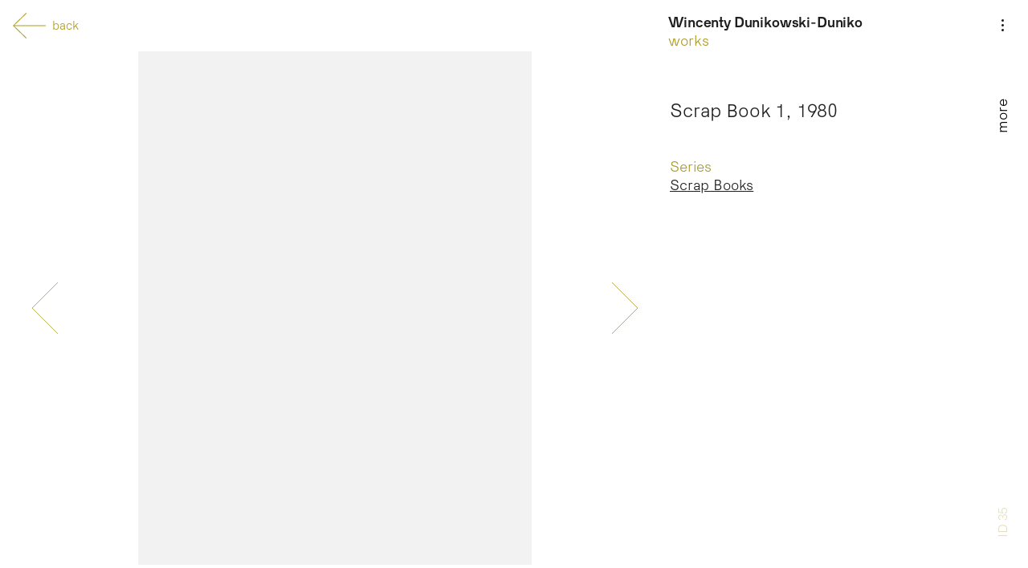

--- FILE ---
content_type: text/html; charset=utf-8
request_url: https://duniko.art/scrap-book-01-1980/
body_size: 5467
content:
<!DOCTYPE html><html lang="en" data-vue-tag="%7B%22lang%22:%7B%22ssr%22:%22en%22%7D%7D"><head>
    <title>Scrap Book 1 — Wincenty Dunikowski-Duniko</title><meta name="gridsome:hash" content="2248dee68201edbbc27b320a175dc3492df4dbc1"><meta data-vue-tag="ssr" charset="utf-8"><meta data-vue-tag="ssr" name="generator" content="Gridsome v0.7.23"><meta data-vue-tag="ssr" data-key="viewport" name="viewport" content="width=device-width, initial-scale=1, viewport-fit=cover"><meta data-vue-tag="ssr" data-key="format-detection" name="format-detection" content="telephone=no"><meta data-vue-tag="ssr" data-key="description" name="description" content="Duniko – the official website of the artist Wincenty Dunikowski-Duniko (1947)."><meta data-vue-tag="ssr" property="og:locale" vmid="og:locale" content="en-US"><meta data-vue-tag="ssr" property="og:locale:alternate" vmid="og:locale:alternate" content="pl-PL"><meta data-vue-tag="ssr" property="og:locale:alternate" vmid="og:locale:alternate" content="en-US"><link data-vue-tag="ssr" rel="icon" href="data:,"><link data-vue-tag="ssr" rel="icon" type="image/png" sizes="16x16" href="/assets/static/favicon.ce0531f.952f29b4af67402dcf7f878290851a04.png"><link data-vue-tag="ssr" rel="icon" type="image/png" sizes="32x32" href="/assets/static/favicon.ac8d93a.952f29b4af67402dcf7f878290851a04.png"><link data-vue-tag="ssr" rel="icon" type="image/png" sizes="96x96" href="/assets/static/favicon.b9532cc.952f29b4af67402dcf7f878290851a04.png"><link data-vue-tag="ssr" rel="apple-touch-icon" type="image/png" sizes="76x76" href="/assets/static/favicon.f22e9f3.952f29b4af67402dcf7f878290851a04.png"><link data-vue-tag="ssr" rel="apple-touch-icon" type="image/png" sizes="152x152" href="/assets/static/favicon.62d22cb.952f29b4af67402dcf7f878290851a04.png"><link data-vue-tag="ssr" rel="apple-touch-icon" type="image/png" sizes="120x120" href="/assets/static/favicon.1539b60.952f29b4af67402dcf7f878290851a04.png"><link data-vue-tag="ssr" rel="apple-touch-icon" type="image/png" sizes="167x167" href="/assets/static/favicon.dc0cdc5.952f29b4af67402dcf7f878290851a04.png"><link data-vue-tag="ssr" rel="apple-touch-icon" type="image/png" sizes="180x180" href="/assets/static/favicon.7b22250.952f29b4af67402dcf7f878290851a04.png"><link data-vue-tag="ssr" rel="alternate" hreflang="pl-PL" href="https://duniko.art/pl/scrap-book-01-1980/"><link data-vue-tag="ssr" rel="alternate" hreflang="en-US" href="https://duniko.art/scrap-book-01-1980/"><link rel="preload" href="/assets/css/0.styles.e2c75a76.css" as="style"><link rel="preload" href="/assets/js/app.1f9e9045.js" as="script"><link rel="preload" href="/assets/js/page--src--templates--works--work-vue.6e7ffd50.js" as="script"><link rel="prefetch" href="/assets/js/26.744037d0.js"><link rel="prefetch" href="/assets/js/27.b46bcbda.js"><link rel="prefetch" href="/assets/js/3.dc244a39.js"><link rel="prefetch" href="/assets/js/page--src--pages--404-vue.b58faafc.js"><link rel="prefetch" href="/assets/js/page--src--templates--about-vue.3f1c9f5c.js"><link rel="prefetch" href="/assets/js/page--src--templates--bibliography--bibliography-details-vue.31d7af3e.js"><link rel="prefetch" href="/assets/js/page--src--templates--bibliography--bibliography-vue.6686e088.js"><link rel="prefetch" href="/assets/js/page--src--templates--bibliography--bibliography-vue~page--src--templates--exhibitions--exhibitions-vue.c53fb98c.js"><link rel="prefetch" href="/assets/js/page--src--templates--contact-vue.29ef40ca.js"><link rel="prefetch" href="/assets/js/page--src--templates--exhibitions--exhibition-vue.d31c6dce.js"><link rel="prefetch" href="/assets/js/page--src--templates--exhibitions--exhibitions-vue.8e74cc4b.js"><link rel="prefetch" href="/assets/js/page--src--templates--privacy-policy-vue.dd6b0115.js"><link rel="prefetch" href="/assets/js/page--src--templates--start-vue.bae5c52e.js"><link rel="prefetch" href="/assets/js/page--src--templates--texts--texts-details-vue.0c54adce.js"><link rel="prefetch" href="/assets/js/page--src--templates--texts--texts-vue.53e3e492.js"><link rel="prefetch" href="/assets/js/page--src--templates--works--series--series-about-vue.bc0b203e.js"><link rel="prefetch" href="/assets/js/page--src--templates--works--series--series-vue.60ec8f03.js"><link rel="prefetch" href="/assets/js/page--src--templates--works--works-by-series-vue.40047023.js"><link rel="prefetch" href="/assets/js/page--src--templates--works--works-chronologically-vue.c8ec41e5.js"><link rel="prefetch" href="/assets/js/page--src--templates--works--works-overview-vue.7598f62f.js"><link rel="prefetch" href="/assets/js/vendors~page--src--templates--about-vue~page--src--templates--start-vue~page--src--templates--texts-~0784f3bd.c2db9def.js"><link rel="prefetch" href="/assets/js/vendors~page--src--templates--about-vue~page--src--templates--texts--texts-details-vue.ead991d7.js"><link rel="prefetch" href="/assets/js/vendors~page--src--templates--bibliography--bibliography-details-vue~page--src--templates--bibliogra~184bde57.ee1ec4ef.js"><link rel="prefetch" href="/assets/js/vendors~page--src--templates--bibliography--bibliography-details-vue~page--src--templates--exhibitio~e476509b.8c04b14a.js"><link rel="prefetch" href="/assets/js/vendors~page--src--templates--bibliography--bibliography-vue~page--src--templates--exhibitions--exhi~b6093339.2639f7d1.js"><link rel="stylesheet" href="/assets/css/0.styles.e2c75a76.css"><noscript data-vue-tag="ssr"><style>.g-image--loading{display:none;}</style></noscript>
  <link href="https://www.google-analytics.com" rel="preconnect"><style id="vuescroll-silde-mode-style" type="text/css">
    @-webkit-keyframes loading-rotate {
      to {
        -webkit-transform: rotate(1turn);
        transform: rotate(1turn);
      }
    }

    @keyframes loading-rotate {
      to {
        -webkit-transform: rotate(1turn);
        transform: rotate(1turn);
      }
    }

    @-webkit-keyframes loading-wipe {
      0% {
        stroke-dasharray: 1, 200;
        stroke-dashoffset: 0;
      }
      50% {
        stroke-dasharray: 90, 150;
        stroke-dashoffset: -40px;
      }
      to {
        stroke-dasharray: 90, 150;
        stroke-dashoffset: -120px;
      }
    }

    @keyframes loading-wipe {
      0% {
        stroke-dasharray: 1, 200;
        stroke-dashoffset: 0;
      }
      50% {
        stroke-dasharray: 90, 150;
        stroke-dashoffset: -40px;
      }
      to {
        stroke-dasharray: 90, 150;
        stroke-dashoffset: -120px;
      }
    }

    .__vuescroll .__refresh,
    .__vuescroll .__load {
      position: absolute;
      width: 100%;
      color: black;
      height: 50px;
      line-height: 50px;
      text-align: center;
      font-size: 16px;
    }
    .__vuescroll .__refresh svg,
    .__vuescroll .__load svg {
      margin-right: 10px;
      width: 25px;
      height: 25px;
      vertical-align: sub;
    }
    .__vuescroll .__refresh svg.active,
    .__vuescroll .__load svg.active {
      transition: all 0.2s;
    }
    .__vuescroll .__refresh svg.active.deactive,
    .__vuescroll .__load svg.active.deactive {
      transform: rotateZ(180deg);
    }
    .__vuescroll .__refresh svg path,
    .__vuescroll .__refresh svg rect,
    .__vuescroll .__load svg path,
    .__vuescroll .__load svg rect {
      fill: #20a0ff;
    }
    .__vuescroll .__refresh svg.start,
    .__vuescroll .__load svg.start {
      stroke: #343640;
      stroke-width: 4;
      stroke-linecap: round;
      -webkit-animation: loading-rotate 2s linear infinite;
      animation: loading-rotate 2s linear infinite;
    }
    .__vuescroll .__refresh svg.start .bg-path,
    .__vuescroll .__load svg.start .bg-path {
      stroke: #f2f2f2;
      fill: none;
    }
    .__vuescroll .__refresh svg.start .active-path,
    .__vuescroll .__load svg.start .active-path {
      stroke: #20a0ff;
      fill: none;
      stroke-dasharray: 90, 150;
      stroke-dashoffset: 0;
      -webkit-animation: loading-wipe 1.5s ease-in-out infinite;
      animation: loading-wipe 1.5s ease-in-out infinite;
    }
  </style><style id="vuescroll-hide-ios-bar" type="text/css">.__hidebar::-webkit-scrollbar {
      width: 0;
      height: 0;
    }</style><style type="text/css">.slider[data-v-f56384ae]{position:relative;overflow:hidden}.slider-items[data-v-f56384ae]{width:100%;height:100%}.slider-btn[data-v-f56384ae]{position:absolute;top:0;z-index:999;height:100%;width:50px;border:none;background:rgba(0,0,0,.1);outline:0;transition:background .3s;cursor:pointer}.slider-btn:hover .slider-icon[data-v-f56384ae]{border-color:#fff}.slider-btn-left[data-v-f56384ae]{left:0;background:linear-gradient(90deg,rgba(0,0,0,.1),rgba(0,0,0,0))}.slider-btn-right[data-v-f56384ae]{right:0;background:linear-gradient(-90deg,rgba(0,0,0,.1),rgba(0,0,0,0))}.slider-icon[data-v-f56384ae]{display:inline-block;width:15px;height:15px;border-left:2px solid rgba(255,255,255,.6);border-bottom:2px solid rgba(255,255,255,.6);transition:border .2s}.slider-icon-left[data-v-f56384ae]{transform:rotate(45deg)}.slider-icon-right[data-v-f56384ae]{transform:rotate(-135deg)}.slider-indicators[data-v-f56384ae]{position:absolute;bottom:20px;z-index:999}.slider-indicators-center[data-v-f56384ae]{left:50%;transform:translateX(-50%)}.slider-indicators-left[data-v-f56384ae]{left:6%}.slider-indicators-right[data-v-f56384ae]{right:6%}.slider-indicator-icon[data-v-f56384ae]{display:inline-block;width:10px;height:10px;margin:0 .1rem;cursor:pointer;border-radius:50%;background-color:rgba(0,0,0,.2)}.slider-indicator-active[data-v-f56384ae]{background-color:rgba(255,255,255,.2)}.slider-loading[data-v-f56384ae]{position:absolute;top:0;left:0;z-index:99;width:100%;height:100%;background:rgba(0,0,0,.1);display:flex;justify-content:center;align-items:center}.ball-pulse>div[data-v-f56384ae]:nth-child(1){animation:scale-data-v-f56384ae .75s -.24s infinite cubic-bezier(.2,.68,.18,1.08)}.ball-pulse>div[data-v-f56384ae]:nth-child(2){animation:scale-data-v-f56384ae .75s -.12s infinite cubic-bezier(.2,.68,.18,1.08)}.ball-pulse>div[data-v-f56384ae]:nth-child(3){animation:scale-data-v-f56384ae .75s 0s infinite cubic-bezier(.2,.68,.18,1.08)}.ball-pulse>div[data-v-f56384ae]{background-color:#fff;width:15px;height:15px;border-radius:100%;margin:2px;animation-fill-mode:both;display:inline-block}@-moz-keyframes scale-data-v-f56384ae{0%{transform:scale(1);opacity:1}45%{transform:scale(.1);opacity:.7}80%{transform:scale(1);opacity:1}}@-webkit-keyframes scale-data-v-f56384ae{0%{transform:scale(1);opacity:1}45%{transform:scale(.1);opacity:.7}80%{transform:scale(1);opacity:1}}@-o-keyframes scale-data-v-f56384ae{0%{transform:scale(1);opacity:1}45%{transform:scale(.1);opacity:.7}80%{transform:scale(1);opacity:1}}@keyframes scale-data-v-f56384ae{0%{transform:scale(1);opacity:1}45%{transform:scale(.1);opacity:.7}80%{transform:scale(1);opacity:1}}</style><style type="text/css">.slider-item[data-v-31f46842]{position:absolute;top:0;left:0;width:100%;height:100%}.normal-left-leave-to[data-v-31f46842],.normal-right-enter[data-v-31f46842]{transform:translateX(-100%)}.normal-left-enter[data-v-31f46842],.normal-right-leave-to[data-v-31f46842]{transform:translateX(100%)}.fade-left-enter[data-v-31f46842],.fade-left-leave-to[data-v-31f46842],.fade-right-enter[data-v-31f46842],.fade-right-leave-to[data-v-31f46842]{opacity:0}.fade-left-leave-to[data-v-31f46842],.fade-right-enter[data-v-31f46842]{transform:translateX(-10px)}.fade-left-enter[data-v-31f46842],.fade-right-leave-to[data-v-31f46842]{transform:translateX(10px)}</style></head>
  <body>
    <div id="app" class="layoutLayer_1qvITT6v work_1wB73tuW"><header class="topBar_29VjFdsj sticky_2o8BmcJR"><button type="button" id="layer-back-button" class="backButton_1UhHcNyY"><svg xmlns="http://www.w3.org/2000/svg" width="40.707" height="32.707" viewBox="0 0 40.707 32.707"><g id="Group_637" data-name="Group 637" transform="translate(-14699.293 11806.354)" style="isolation: isolate;"><path id="Path_484" data-name="Path 484" d="M656,376l-16,16,16,16" transform="translate(14060 -12182)" fill="none" stroke="#ac9a22" stroke-width="1"></path><line id="Line_464" data-name="Line 464" x1="40" transform="translate(14700 -11790)" fill="none" stroke="#ac9a22" stroke-width="1"></line></g></svg>
      back
    </button><div class="author_2EVI9YVZ fade-leave"><a href="/" class="active"><h3>Wincenty Dunikowski-Duniko</h3></a><a href="/works" class=""><h4>works</h4></a></div><button type="button" aria-label="Menu" class="hamburger_1RsI2DW5"><svg xmlns="http://www.w3.org/2000/svg" viewBox="0 0 64 64"><g id="Group_415" data-name="Group 415" transform="translate(-1216)"><circle id="Ellipse_64" data-name="Ellipse 64" cx="1.5" cy="1.5" r="1.5" transform="translate(1247 24)"></circle><circle id="Ellipse_65" data-name="Ellipse 65" cx="1.5" cy="1.5" r="1.5" transform="translate(1247 30)"></circle><circle id="Ellipse_66" data-name="Ellipse 66" cx="1.5" cy="1.5" r="1.5" transform="translate(1247 36)"></circle></g></svg><span class="label_K2czlTuL">more</span></button></header><div class="sidebar_gLII_Ehd fade sidebar_1zyWWYLK"><button type="button" aria-label="close" class="closeBtn_vbiHXIu9 light_S3LwBfUu sidebarCloseBtn_3f9DnCIN"><svg xmlns="http://www.w3.org/2000/svg" width="19" height="19" viewBox="0 0 19 19" preserveAspectRatio="none"><g data-name="Group 403"><line data-name="Line 149" x2="19" y2="19" stroke-width="1" vector-effect="non-scaling-stroke"></line><line data-name="Line 151" x1="19" y2="19" stroke-width="1" vector-effect="non-scaling-stroke"></line></g></svg></button><nav class="sidebarNavigation_DAd8sgyV" data-v-a528ed20=""><a href="/" class="active" data-v-a528ed20="">start</a><a href="/works/overview" data-v-a528ed20="" class="">works</a><a href="/exhibitions" data-v-a528ed20="" class="">exhibitions</a><a href="/about" data-v-a528ed20="" class="">about</a><a href="/texts" data-v-a528ed20="" class="">texts</a><a href="/bibliography" data-v-a528ed20="" class="">bibliography</a><a href="/contact" data-v-a528ed20="" class="">contact</a></nav><div class="localeChanger_8HLeupB4"><ul><li class="btnWrapper_3TtMnQkg"><button type="button" class="btn_w7WPR8xj selected_1nFBrpbx">english</button></li><li class="btnWrapper_3TtMnQkg"><button type="button" class="btn_w7WPR8xj">polish</button></li></ul></div></div><main class="main_RSFMYUbI fade-leave fade-enter grid_2iAJztDt"><button id="slider-prev" class="fade arrowButtonLeft_3M98P38c"><div type="button" class="arrow_e6hrIsIV left_8G6c7Oew"><svg xmlns="http://www.w3.org/2000/svg" viewBox="0 0 154.811 308.207"><path d="M-14593-9171l153.75,153.75L-14593-8863.5" transform="translate(14593.352 9171.354)" fill="none" stroke="#AC9A22" stroke-width="4"></path></svg></div></button><div data-v-f56384ae="" class="slider slider slider_3sJja5Q8 fade" style="width: auto; height: 100%;"><!----> <div data-v-f56384ae="" class="slider-items"><div data-v-31f46842="" class="slider-item base-swiper-slide" data-v-f56384ae="" style="z-index: 99; transition: 0.5s;"><figure class="image_-jS-hZzf"><img alt="Wincenty Dunikowski-Duniko, Scrap Book 1, 1980" src="/assets/static/wincenty-dunikowski-duniko-moment-scrap-book-1980-01.b0f2970.0a39046f2d8c847a546d66bf38a7bee8.jpeg" width="1670" data-src="/assets/static/wincenty-dunikowski-duniko-moment-scrap-book-1980-01.b0f2970.0a39046f2d8c847a546d66bf38a7bee8.jpeg" data-srcset="/assets/static/wincenty-dunikowski-duniko-moment-scrap-book-1980-01.b3f2e6a.0a39046f2d8c847a546d66bf38a7bee8.jpeg 480w, /assets/static/wincenty-dunikowski-duniko-moment-scrap-book-1980-01.7049d30.0a39046f2d8c847a546d66bf38a7bee8.jpeg 1024w, /assets/static/wincenty-dunikowski-duniko-moment-scrap-book-1980-01.b0f2970.0a39046f2d8c847a546d66bf38a7bee8.jpeg 1670w" data-sizes="(max-width: 1670px) 100vw, 1670px" class="g-image g-image--lazy g-image--loading" srcset="/assets/static/wincenty-dunikowski-duniko-moment-scrap-book-1980-01.b3f2e6a.0a39046f2d8c847a546d66bf38a7bee8.jpeg 480w, /assets/static/wincenty-dunikowski-duniko-moment-scrap-book-1980-01.7049d30.0a39046f2d8c847a546d66bf38a7bee8.jpeg 1024w, /assets/static/wincenty-dunikowski-duniko-moment-scrap-book-1980-01.b0f2970.0a39046f2d8c847a546d66bf38a7bee8.jpeg 1670w" sizes="(max-width: 1670px) 100vw, 1670px"><noscript><img src="/assets/static/wincenty-dunikowski-duniko-moment-scrap-book-1980-01.b0f2970.0a39046f2d8c847a546d66bf38a7bee8.jpeg" class="g-image g-image--loaded" width="1670" alt="Wincenty Dunikowski-Duniko, Scrap Book 1, 1980"></noscript><img src="data:image/svg+xml,%3csvg fill='none' viewBox='0 0 1670 2193' xmlns='http://www.w3.org/2000/svg' xmlns:xlink='http://www.w3.org/1999/xlink'%3e%3cimage x='0' y='0' width='1670' height='2193' xlink:href='data:image/jpeg%3bbase64%2c/9j/2wBDAAYEBQYFBAYGBQYHBwYIChAKCgkJChQODwwQFxQYGBcUFhYaHSUfGhsjHBYWICwgIyYnKSopGR8tMC0oMCUoKSj/2wBDAQcHBwoIChMKChMoGhYaKCgoKCgoKCgoKCgoKCgoKCgoKCgoKCgoKCgoKCgoKCgoKCgoKCgoKCgoKCgoKCgoKCj/wAARCABUAEADASIAAhEBAxEB/8QAHAAAAgIDAQEAAAAAAAAAAAAABwgAAwECBAYF/8QAQRAAAgECAwQDCQ0JAAAAAAAAAQIDABEEBSEGEjGyIkF0BxMlUXGBkcHRFDI1QkNTYWJkcpKhsRYYM1Jjc7Ph8f/EABgBAAMBAQAAAAAAAAAAAAAAAAACAwQB/8QAIREAAQQCAgMBAQAAAAAAAAAAAAECAzEEERJBEyFhFFH/2gAMAwEAAhEDEQA/AGYJsLmqfdUFr9%2bit98VVmTEZfiyOIhkI/CaAEcyYxI5o5Id2WJZVBdkYXGvxTfW/oqMsvj16Kxx89jAtjsMps2IgBPUZF9tbDFwk6SIfIwpXMfCn7U5OCyOTKnEO/yq/Qoouvh90nVbWOgjC%2bupLla6HWD6ElZ4yLh1t5RUM8Q4yxjysKWkQquHiK9%2bvvN8uVtw4aWqxGlItI0zr1b%2b49vOGX9Kb9HwPB9GR90Q/PRfjHtqwMCAQQQesUtMsshQqrOB4u8qg9NyaYPIT4Fy/s8fKKpHLzWhJI%2bBbmhtl2M/sScppcMixbYjZqBj/EwkhjJt8VtR66Y3OTbK8cfFh5OQ0rWwGJjnkmwRewxUPQB/nXUfleo5NoVx6U%2bpPiL7T5KHbjLH1/1VozyqLNcX40C8T0NqcmVwQyyp/lWjmXJjPXoaylXgkdgmHS4W926vJXGrF79Eca7JE34lsLjebifJXHuFQfHTnTaYKEPRHDXXjTG5ELZPl/Z4%2bUUtksl4iGAvTJ5D8D5f2ePkFaMe1IZFIbZ4fBOPP2aXkNJxsPjhDmuWS6XjnjPpIHrpxs8%2bCMw7NLyNSP5AyQ4vD6sCGRvQRXchN6OQLYVNqcKMPtnlSjVTLG0Z%2bqZV/wCUWt8gEdWtB7aTFyvtrkUI720QxAsRHbQzKbcaLc4Cq926WpFqxuLKDSKZVw6LYb281/LpXHJMQ5BGpquSREQICCVdhdfNVaurFiLcOunOlcrHdYaa0zeQjwNl/Z4%2bQUsNmZ2sbL46Z/IfgbL%2bzx8grRj2pCekNM9a2UZifs0vI1Ixhm3UikB1AH6U8u0IIybMuyzcjUiGGe0aC4HRGnmp5uhYewmzYoYra7ZyQEESPC%2bp8cimjjirbkoIBFiRS0bP4zvm0OzSltYpo4z5pRb8qY95g8TEHXdNYn%2btFrA41grAcRI1vyrSBiS4v1VXimKM/C3fG9VbYMqwYra9uFP0MdKG3XemdyDTJcu7NFyClfJIJFhr9NM7s629kWWn7NFyCr49qRmpCbRHwNmPZZeRqQZHsqakGwsfNT%2bZxC2JwGLgQgPLC8ak8LspAv6aVf8Ad92wRAPdeTvYDhO/rSqyNVaEjciWeF2SO/tfk4sdcTFqB9cUy%2b7uRsd8nQ0L8g7h%2b1uXZ7gcbLLlxjglSRgs7XIBubdGi4uzmahTvIhNvnP9VklicqppCzXt/oF8QglLg8RK44%2bSt8BAql7kcOFe3buW5/I7skuCUM5fVyeNvoq6LuW5%2bPfYjA3tb37eym8b9UHNu7PGkRg9N4xpTJ7MnwBlnZo%2bUUHh3Ks6vdp8ET99vZRmyXDPg8rwWGkILwwpGxHAkADSrQsc1V2Slcip6O11BOtYCLUqVoImQgqboqVKAJuis7oqVKAJuisqBepUoA//2Q==' /%3e%3c/svg%3e" alt="" class="imageLoader"><!----></figure></div><!----></div> <!----> <!----></div><button id="slider-next" class="fade arrowButtonRight_2dlEmjhv"><div type="button" class="arrow_e6hrIsIV right_3DFxeroW"><svg xmlns="http://www.w3.org/2000/svg" viewBox="0 0 154.811 308.207"><path d="M-14593-9171l153.75,153.75L-14593-8863.5" transform="translate(14593.352 9171.354)" fill="none" stroke="#AC9A22" stroke-width="4"></path></svg></div></button><div class="author_EsozwoLV fade-leave"><a href="/" class="active"><h3>Wincenty Dunikowski-Duniko</h3></a><a href="/works" class=""><h4>works</h4></a></div><div class="meta_2rYLzZ6a fade"><div class="__vuescroll" style="height:100%;width:100%;padding:0;position:relative;overflow:hidden;"><div class="__panel __hidebar" style="position:relative;box-sizing:border-box;height:100%;overflow-y:hidden;overflow-x:hidden;transform-origin:;transform:;"><div class="__view" style="position: relative; box-sizing: border-box; min-width: 100%; min-height: 100%; width: -webkit-fit-content;"><div class="scrollContainer_6Ty4YD2z"><h1 class="title_JLHW7wPv">
          Scrap Book 1, 1980
        </h1><dl><!----><dt>Series</dt><dd><span><a href="/works/by-series/scrap-books/" class="">Scrap Books</a>
              </span></dd><!----><!----><!----><!----><!----><!----><!----></dl></div><div style="display: block; position: absolute; top: 0px; left: 0px; width: 100%; height: 100%; border: none; padding: 0px; margin: 0px; opacity: 0; z-index: -1000; pointer-events: none;"><object type="text/html" tabindex="-1" data="about:blank" style="display: block; position: absolute; top: 0px; left: 0px; width: 100%; height: 100%; border: none; padding: 0px; margin: 0px; opacity: 0; z-index: -1000; pointer-events: none;"></object></div></div></div></div><!----></div><div class="inventoryNumber_1vzHzYZw fade-leave"><span>ID 35</span></div></main></div>
    
  

</body></html>

--- FILE ---
content_type: text/css; charset=UTF-8
request_url: https://duniko.art/assets/css/0.styles.e2c75a76.css
body_size: 14420
content:
.topBar_29VjFdsj{display:flex;align-items:center;z-index:100;height:64px;margin-left:-16px;padding-left:16px;background-color:#fff}@media (min-width:768px){.topBar_29VjFdsj{display:grid;grid-template-columns:repeat(5,1fr);-moz-column-gap:16px;column-gap:16px}}.topBar_29VjFdsj.right_ZjQO0jOA{justify-content:end}.topBar_29VjFdsj.left_SFGOzArj{justify-content:start}.topBar_29VjFdsj.center_24fguwH6{justify-content:center}.topBar_29VjFdsj.spaceBetween_1C7bOwR4{justify-content:space-between}.sticky_2o8BmcJR{position:sticky;top:0}.topNavigation[data-v-dc9bbe8a]{display:none;justify-content:flex-start;width:100%;grid-column:3/6}@media (min-width:768px){.topNavigation[data-v-dc9bbe8a]{display:grid;grid-template-columns:1fr 1fr 1fr;-moz-column-gap:16px;column-gap:16px}}.topNavigation a[data-v-dc9bbe8a]{position:relative;margin-right:auto;padding:16px 0;font-size:1.6rem;letter-spacing:-.16px;color:#1f1f1f}.topNavigation a[data-v-dc9bbe8a]:after{position:absolute;bottom:-8px;left:0;width:0;height:8px;background-color:#1a1a1a;transition:all .24s;pointer-events:none;content:""}.topNavigation a.active--exact[data-v-dc9bbe8a]:after,.topNavigation a.active[data-v-dc9bbe8a]:after,.topNavigation a.selected[data-v-dc9bbe8a]:after,.topNavigation a[data-v-dc9bbe8a]:hover:after{width:calc(100% + 20px)}@media (min-width:768px){.topNavigation a.active--exact[data-v-dc9bbe8a]:after,.topNavigation a.active[data-v-dc9bbe8a]:after,.topNavigation a.selected[data-v-dc9bbe8a]:after,.topNavigation a[data-v-dc9bbe8a]:hover:after{width:calc(100% + 50px)}}.topNavigation a[data-v-dc9bbe8a]:after{bottom:8px}@media (min-width:1200px){.topNavigation a[data-v-dc9bbe8a]{font-size:2rem}}@media (min-width:2100px){.topNavigation a[data-v-dc9bbe8a]{font-size:2.4rem}}.hamburger_1RsI2DW5{display:flex;flex-direction:column;align-items:center;justify-content:space-between;position:fixed;top:0;right:0;width:64px;height:64px;cursor:pointer}@media (min-width:768px){.hamburger_1RsI2DW5{height:164px}}.hamburger_1RsI2DW5 svg{width:64px;height:64px;fill:#1a1a1a;transition:fill .24s}.hamburger_1RsI2DW5 .label_K2czlTuL{display:none}@media (min-width:768px){.hamburger_1RsI2DW5 .label_K2czlTuL{display:block;margin-bottom:8px;font-size:1.6rem;line-height:2.4rem;transform:rotate(-90deg);transition:color .24s}}.hamburger_1RsI2DW5:hover svg{fill:#ac9a22}.hamburger_1RsI2DW5:hover .label_K2czlTuL{color:#ac9a22}a.active--exact[data-v-a528ed20]{color:#ac9a22!important}.closeBtn_vbiHXIu9{min-width:6.4rem;min-height:6.4rem;background-color:transparent;transition:all .24s;cursor:pointer}.closeBtn_vbiHXIu9.gold_2P_FiYnK{stroke:#ac9a22;transition:transform .45s cubic-bezier(.4,0,.2,1);transform-origin:center center}.closeBtn_vbiHXIu9.gold_2P_FiYnK:hover{transform:rotate(180deg)}.closeBtn_vbiHXIu9.dark_1-F--BVF{stroke:#1a1a1a}.closeBtn_vbiHXIu9.dark_1-F--BVF:hover{background-color:#fff}.closeBtn_vbiHXIu9.light_S3LwBfUu{stroke:#fff}.closeBtn_vbiHXIu9.light_S3LwBfUu:hover{background-color:#ac9a22}.localeChanger_8HLeupB4{margin-top:80px;padding-bottom:24px}.localeChanger_8HLeupB4 .btnWrapper_3TtMnQkg{display:inline-block;margin-right:8px}.localeChanger_8HLeupB4 .btn_w7WPR8xj{display:inline-block;padding:21px 10px 19px 62px;font-size:1.8rem;line-height:18px;text-align:center;text-decoration:none;color:#bababa;background-color:transparent;transition:all .3s ease-out;cursor:default}.localeChanger_8HLeupB4 .btn_w7WPR8xj:before{position:absolute;width:80px;height:80px;border-bottom:1px solid #bababa;transform:rotate(-45deg) translate(-13px,-75px);transition:all .35s ease-out;content:"";transform-origin:left bottom}.localeChanger_8HLeupB4 .btn_w7WPR8xj.selected_1nFBrpbx,.localeChanger_8HLeupB4 .btn_w7WPR8xj:hover{color:#ac9a22;cursor:pointer}.localeChanger_8HLeupB4 .btn_w7WPR8xj.selected_1nFBrpbx:before,.localeChanger_8HLeupB4 .btn_w7WPR8xj:hover:before{border-bottom-color:#ac9a22}.sidebar_gLII_Ehd{padding-right:2.4rem;padding-left:2.4rem;position:fixed;top:0;right:0;z-index:999;width:100vw;height:100vh;overflow-y:auto;background-color:#1a1a1a;opacity:0;transform:translate3d(10%,0,0);transition:transform .2s cubic-bezier(0,0,.2,1),opacity .2s;-webkit-overflow-scrolling:touch;pointer-events:none}@media (min-width:768px){.sidebar_gLII_Ehd{width:640px}}.sidebar_gLII_Ehd.open_97cPYRfz{opacity:.93;transform:translateZ(0);pointer-events:auto}.sidebarCloseBtn_3f9DnCIN{position:absolute;top:0;right:0;width:80px;height:80px;background-color:#000}.sidebarCloseBtn_3f9DnCIN svg{width:40%;height:40%}@media (min-width:768px){.sidebarCloseBtn_3f9DnCIN{width:128px;height:128px}.sidebarCloseBtn_3f9DnCIN svg{width:48px;height:48px}}.sidebarNavigation_DAd8sgyV{display:flex;flex-direction:column;margin-top:84px}.sidebarNavigation_DAd8sgyV a{padding-bottom:1.2rem;font-size:3.8rem;line-height:3.8rem;color:#fff;transition:color .24s ease-in-out}.sidebarNavigation_DAd8sgyV a:hover{color:#ac9a22}@media (min-width:768px){.sidebarNavigation_DAd8sgyV a{font-size:4.8rem;line-height:4.8rem}}.fade-enter-active_8PT5LJan,.fade-leave-active_kWoDOYzI{transition:opacity 2s}.fade-enter_aJI5PvfM,.fade-leave-to_1TpvBDkZ{opacity:0}.cookies_WYiQtaff{display:flex;position:fixed;right:0;bottom:0;z-index:999;width:100%;max-width:456px;padding:2rem .8rem 2rem 2rem;box-shadow:0 0 48px rgba(0,0,0,.16);font-size:1.4rem;line-height:2rem;background-color:#fff}@media (min-width:768px){.cookies_WYiQtaff{right:32px;bottom:32px}}@media (min-width:1600px){.cookies_WYiQtaff{right:42px;bottom:42px}}.cookies_WYiQtaff p{padding-left:2rem;align-self:center}.cookies_WYiQtaff p a{text-decoration:underline;color:#ac9a22;transition:color .3s}.cookies_WYiQtaff p a:hover{color:#988715}.cookies_WYiQtaff button{width:64px;height:64px}.cookies_WYiQtaff button svg{width:100%;height:100%}.layout_sv3piLj8{margin-right:1.6rem;margin-bottom:1.6rem;margin-left:1.6rem}.layout_sv3piLj8:before{position:fixed;right:0;bottom:0;left:0;z-index:100;height:1.6rem;background-color:#fff;content:""}.layout_sv3piLj8 .siteTitle_2v2dPITO{grid-column:1/3;display:flex;width:100%;margin-bottom:9px}.layout_sv3piLj8 .siteTitle_2v2dPITO:hover{color:inherit}.layout_sv3piLj8 .title_2yz-GfSE{font-size:1.6rem;font-weight:800;letter-spacing:-.48px;color:#1f1f1f}.layout_sv3piLj8 .title_2yz-GfSE sup{color:#ac9a22}@media (min-width:768px){.layout_sv3piLj8 .title_2yz-GfSE{font-size:1.6rem;letter-spacing:-.16px}}@media (min-width:1200px){.layout_sv3piLj8 .title_2yz-GfSE{font-size:2rem}}@media (min-width:2100px){.layout_sv3piLj8 .title_2yz-GfSE{font-size:2.4rem}}@media (min-width:768px){.layout_sv3piLj8 .grid_3zTmzQeh{display:grid;grid-template-columns:repeat(5,1fr);-moz-column-gap:16px;column-gap:16px}}.layout_sv3piLj8 .main_1ho8vBog{position:relative;margin-top:2rem}.layout_sv3piLj8 .footer_3qULu6qH{display:grid;grid-template-columns:1fr;grid-template-rows:1fr auto auto;-moz-column-gap:16px;column-gap:16px;align-items:baseline;padding-top:8rem}@media (min-width:768px){.layout_sv3piLj8 .footer_3qULu6qH{grid-template-columns:repeat(5,1fr);grid-template-rows:1fr auto}}.layout_sv3piLj8 .footer_3qULu6qH .footerText_2jAw88Le{display:block;margin-top:4rem;margin-bottom:4rem;font-size:1.9rem;line-height:3.2rem;letter-spacing:-.32px}@media (min-width:768px){.layout_sv3piLj8 .footer_3qULu6qH .footerText_2jAw88Le{grid-area:auto/1/auto/3}}@media (min-width:2100px){.layout_sv3piLj8 .footer_3qULu6qH .footerText_2jAw88Le{grid-area:auto/1/auto/2}}.layout_sv3piLj8 .footer_3qULu6qH .footerNavigation_3sOQdh4r{display:flex;flex-direction:column;padding-top:4.8rem;padding-bottom:8rem}.layout_sv3piLj8 .footer_3qULu6qH .footerNavigation_3sOQdh4r a{font-size:2.1rem;line-height:4rem;font-weight:700;color:#1f1f1f;transition:color .24s}@media (min-width:768px){.layout_sv3piLj8 .footer_3qULu6qH .footerNavigation_3sOQdh4r{grid-area:auto/5/auto/6}}.layout_sv3piLj8 .footer_3qULu6qH .copyright_7y_iWdrr{display:flex;flex-direction:column;font-size:1.6rem;line-height:2.4rem;letter-spacing:-.32px}@media (min-width:768px){.layout_sv3piLj8 .footer_3qULu6qH .copyright_7y_iWdrr{display:flex;flex-direction:row;grid-column:1/5}.layout_sv3piLj8 .footer_3qULu6qH .copyright_7y_iWdrr span{position:relative}.layout_sv3piLj8 .footer_3qULu6qH .copyright_7y_iWdrr span.line_qXajTY64{padding-left:64px}.layout_sv3piLj8 .footer_3qULu6qH .copyright_7y_iWdrr span.line_qXajTY64:before{position:absolute;width:80px;height:80px;border-bottom:1px solid #ac9a22;transform:rotate(-45deg) translate(-13px,-75px);transition:all .35s ease-out;content:"";transform-origin:left bottom}.layout_sv3piLj8 .footer_3qULu6qH .copyright_7y_iWdrr span.productBy_1QH-0x1o{margin-left:auto;text-align:right}}.layout_sv3piLj8 .footer_3qULu6qH .productBy_1QH-0x1o{margin:32px 0 16px}.layout_sv3piLj8 .footer_3qULu6qH .productBy_1QH-0x1o a{color:#ac9a22}.layout_sv3piLj8 .footer_3qULu6qH .productBy_1QH-0x1o a:hover{color:#1a1a1a}.page_2oyl8kBn{padding-bottom:2rem}@media (min-width:768px){.page_2oyl8kBn{padding-bottom:6.4rem}}@media (min-width:768px){.page_2oyl8kBn>div{display:grid;grid-template-columns:repeat(5,1fr);gap:1.6rem;width:100%}}.page_2oyl8kBn h1,.page_2oyl8kBn h2,.page_2oyl8kBn h3,.page_2oyl8kBn h4,.page_2oyl8kBn hr,.page_2oyl8kBn img,.page_2oyl8kBn ol,.page_2oyl8kBn p,.page_2oyl8kBn span,.page_2oyl8kBn ul{grid-column:3/6}@media (min-width:768px){.page_2oyl8kBn h1,.page_2oyl8kBn h2,.page_2oyl8kBn h3,.page_2oyl8kBn h4,.page_2oyl8kBn hr,.page_2oyl8kBn img,.page_2oyl8kBn ol,.page_2oyl8kBn p,.page_2oyl8kBn span,.page_2oyl8kBn ul{max-width:400px}}@media (min-width:992px){.page_2oyl8kBn h1,.page_2oyl8kBn h2,.page_2oyl8kBn h3,.page_2oyl8kBn h4,.page_2oyl8kBn hr,.page_2oyl8kBn img,.page_2oyl8kBn ol,.page_2oyl8kBn p,.page_2oyl8kBn span,.page_2oyl8kBn ul{max-width:480px}}@media (min-width:1200px){.page_2oyl8kBn h1,.page_2oyl8kBn h2,.page_2oyl8kBn h3,.page_2oyl8kBn h4,.page_2oyl8kBn hr,.page_2oyl8kBn img,.page_2oyl8kBn ol,.page_2oyl8kBn p,.page_2oyl8kBn span,.page_2oyl8kBn ul{max-width:600px}}@media (min-width:1600px){.page_2oyl8kBn h1,.page_2oyl8kBn h2,.page_2oyl8kBn h3,.page_2oyl8kBn h4,.page_2oyl8kBn hr,.page_2oyl8kBn img,.page_2oyl8kBn ol,.page_2oyl8kBn p,.page_2oyl8kBn span,.page_2oyl8kBn ul{max-width:640px}}@media (min-width:2100px){.page_2oyl8kBn h1,.page_2oyl8kBn h2,.page_2oyl8kBn h3,.page_2oyl8kBn h4,.page_2oyl8kBn hr,.page_2oyl8kBn img,.page_2oyl8kBn ol,.page_2oyl8kBn p,.page_2oyl8kBn span,.page_2oyl8kBn ul{max-width:720px}}.page_2oyl8kBn h1{margin-top:1.6rem;margin-bottom:2.8rem;font-size:3.2rem;line-height:4rem;font-weight:500;letter-spacing:-.48px}@media (min-width:768px){.page_2oyl8kBn h1{margin-top:10rem}}@media (min-width:1200px){.page_2oyl8kBn h1{margin-top:15rem}}.page_2oyl8kBn h2{margin-top:2rem;margin-bottom:2rem;font-size:2.4rem;line-height:3.2rem;font-weight:800;letter-spacing:-.48px;color:#ac9a22}@media (min-width:1200px){.page_2oyl8kBn h2{font-size:3.2rem;line-height:4rem}}@media (min-width:2100px){.page_2oyl8kBn h2{font-size:4rem;line-height:5.6rem}}.page_2oyl8kBn h3{margin-top:2rem;margin-bottom:2rem;font-size:3.2rem;line-height:4rem;font-weight:800;letter-spacing:-.48px}.page_2oyl8kBn ol,.page_2oyl8kBn p,.page_2oyl8kBn ul{margin-top:1.1rem;font-size:1.9rem;line-height:3.1rem;letter-spacing:-.32px}@media (min-width:1600px){.page_2oyl8kBn ol,.page_2oyl8kBn p,.page_2oyl8kBn ul{font-size:2.1rem;line-height:3.7rem}}@media (min-width:2100px){.page_2oyl8kBn ol,.page_2oyl8kBn p,.page_2oyl8kBn ul{font-size:2.4rem;line-height:4rem}}.page_2oyl8kBn span{margin-top:3.2rem}.page_2oyl8kBn span p{margin:.8rem;font-size:1.5rem;line-height:2.3rem;color:#666}@media (min-width:768px){.page_2oyl8kBn span p{margin:.8rem .8rem .8rem 4rem}}@media (min-width:1200px){.page_2oyl8kBn span p{margin:.8rem .8rem .8rem 17rem}}.page_2oyl8kBn span a{color:#ac9a22}.page_2oyl8kBn span h2{font-size:2.4rem}.page_2oyl8kBn hr{margin-top:6.4rem;margin-bottom:1.6rem;border-top:1px solid #ac9a22}.page_2oyl8kBn img{margin-bottom:.8rem}@media (min-width:768px){.page_2oyl8kBn img{margin-top:4rem;margin-bottom:.8rem}}.page_2oyl8kBn figure{margin-top:1.6rem;margin-bottom:1.6rem}.page_2oyl8kBn figure p{display:flex;flex-flow:column;width:auto}@media (min-width:768px){.page_2oyl8kBn figure p img{margin:0}}.page_2oyl8kBn figure p em{margin-top:.8rem}.page_2oyl8kBn figure{grid-column:3/6;display:flex;flex-direction:column}.page_2oyl8kBn figure figcaption p{margin-top:.8rem;font-style:normal;font-size:1.6rem;line-height:2.2rem;font-weight:700;letter-spacing:-.16px}.page_2oyl8kBn .image{position:relative}@media (min-width:768px){.page_2oyl8kBn .image figure{position:absolute}.page_2oyl8kBn .image figure p,.page_2oyl8kBn .image figure p img{max-width:100%}}.page_2oyl8kBn .image figcaption p{align-items:flex-start}.page_2oyl8kBn .image:nth-of-type(odd){grid-column:1/3}.page_2oyl8kBn .image:nth-of-type(2n){grid-column:2/3}.hide_2-o6x5Q4 .link_2gpYBF_N{opacity:0;transform:translateX(-50px);pointer-events:none}.breadCrumbs_eG08qKn0{display:none;align-self:center;width:170px;overflow:hidden}@media (min-width:768px){.breadCrumbs_eG08qKn0{display:block;position:fixed;top:108px;z-index:4;padding:48px 0 16px}}.breadCrumbs_eG08qKn0 .link_2gpYBF_N{transition:transform .2s cubic-bezier(0,.43,0,.88),opacity .3s cubic-bezier(0,0,0,1.38)}.breadCrumbs_eG08qKn0 .link_2gpYBF_N a{display:block;padding:.2rem 0}.breadCrumbs_eG08qKn0 .link_2gpYBF_N a .label_2mTUNp87{display:flex;padding:0 .8rem 0 0;font-size:1.6rem;line-height:2.8rem;font-weight:500;color:#1f1f1f;transition:color .3s}.breadCrumbs_eG08qKn0 .link_2gpYBF_N a .label_2mTUNp87 .ellipsis_1y3Aj5aY{display:block;overflow:hidden;text-overflow:ellipsis;text-transform:lowercase;white-space:nowrap}.breadCrumbs_eG08qKn0 .link_2gpYBF_N a .label_2mTUNp87:hover{color:#ac9a22}.breadCrumbs_eG08qKn0 .link_2gpYBF_N:not(:last-child) a .label_2mTUNp87:after{margin-left:12px;color:rgba(172,154,34,.3);content:" /"}.breadCrumbs_eG08qKn0 .link_2gpYBF_N:not(.list-leave-active_KASztFYV):last-child .label_2mTUNp87{max-width:-moz-fit-content;max-width:fit-content;padding:0 .8rem 0 4.8rem;color:#fff;background-color:#1a1a1a;pointer-events:none}.pageTitle_1R58z9Eo{grid-area:auto/2/auto/6;padding-bottom:2rem}@media (min-width:768px){.pageTitle_1R58z9Eo{padding-top:6.4rem;padding-bottom:6.4rem}}.pageTitle_1R58z9Eo h1{font-size:4rem;line-height:4.4rem;font-weight:400;letter-spacing:-.48px;color:#e6e0bc}@media (min-width:768px){.pageTitle_1R58z9Eo h1{font-size:8rem;line-height:9rem}}@media (min-width:1200px){.pageTitle_1R58z9Eo h1{font-size:12rem;line-height:13rem;letter-spacing:-6px}}@media (min-width:1600px){.pageTitle_1R58z9Eo h1{font-size:14rem;line-height:15rem;letter-spacing:-8px}}.pageTitle_1R58z9Eo small{font-size:1.6rem;line-height:2.6rem;font-weight:500;letter-spacing:-.16px;color:#cabe71}@media (min-width:768px){.pageTitle_1R58z9Eo small{font-size:2.1rem;line-height:3.1rem}}@media (min-width:1200px){.pageTitle_1R58z9Eo small{font-size:2.4rem;line-height:3.4rem}}@font-face{font-family:HK Guise;font-style:normal;font-weight:100;src:url(/assets/fonts/HKGuise-Thin.a664b824.woff2) format("woff2"),url(/assets/fonts/HKGuise-Thin.7487b722.woff) format("woff")}@font-face{font-family:HK Guise;font-style:normal;font-weight:200;src:url(/assets/fonts/HKGuise-ExtraLight.8f3ae470.woff2) format("woff2"),url(/assets/fonts/HKGuise-ExtraLight.ff51a1e7.woff) format("woff")}@font-face{font-family:HK Guise;font-style:normal;font-weight:300;src:url(/assets/fonts/HKGuise-Light.e212c5d9.woff2) format("woff2"),url(/assets/fonts/HKGuise-Light.e363c191.woff) format("woff")}@font-face{font-family:HK Guise;font-style:normal;font-weight:400;src:url(/assets/fonts/HKGuise-Regular.8de9b86e.woff2) format("woff2"),url(/assets/fonts/HKGuise-Regular.f7f264ee.woff) format("woff")}@font-face{font-family:HK Guise;font-style:normal;font-weight:500;src:url(/assets/fonts/HKGuise-Medium.88f01094.woff2) format("woff2"),url(/assets/fonts/HKGuise-Medium.05f7c6bd.woff) format("woff")}@font-face{font-family:HK Guise;font-style:normal;font-weight:700;src:url(/assets/fonts/HKGuise-SemiBold.0eadd50a.woff2) format("woff2"),url(/assets/fonts/HKGuise-SemiBold.9a52325f.woff) format("woff")}@font-face{font-family:HK Guise;font-style:normal;font-weight:800;src:url(/assets/fonts/HKGuise-Bold.11022bae.woff2) format("woff2"),url(/assets/fonts/HKGuise-Bold.233be95d.woff) format("woff")}body,html{position:relative;color:#1f1f1f;background-color:#fff}body{overflow-y:scroll}code{background:#f8f6ed}i{width:1.6rem;height:1.6rem;fill:#1f1f1f}i svg{width:inherit;height:inherit;fill:currentColor}i g,i svg{stroke:currentColor}hr{border:none}img:not([alt]){border:5px dashed red}.sr-only{clip:rect(0,0,0,0);position:absolute;width:1px;height:1px;overflow:hidden;padding:0;border:0;white-space:nowrap}.g-image.g-image--lazy{opacity:0;transition:opacity .5s}.g-image.g-image--loaded{opacity:1}

/*! minireset.css v0.0.3 | MIT License | github.com/jgthms/minireset.css */blockquote,body,dd,dl,dt,fieldset,figure,h1,h2,h3,h4,h5,h6,hr,html,iframe,legend,li,ol,p,pre,textarea,ul{margin:0;padding:0}h1,h2,h3,h4,h5,h6{font-size:100%;font-weight:400}button,input,select,textarea{margin:0;padding:0;border:none;outline:none;background:none}*,:after,:before,html{box-sizing:border-box}audio,embed,iframe,img,object,video{max-width:100%;height:auto}iframe{border:0}table{border-collapse:collapse;border-spacing:0}td,th{padding:0;text-align:left}li{list-style:none}html{font-size:62.5%}body{font-size:1.6em;line-height:2.2rem;font-weight:400;letter-spacing:-.16px;font-display:swap}*,body{font-family:HK Guise,Helvetica,sans-serif}small{font-size:80%}strong{font-weight:800}a{text-decoration:none;font-weight:400;color:#1f1f1f;transition:color .24s}a:hover{color:#ac9a22}.delay-100{transition-delay:.1s}.delay-200{transition-delay:.15s}.delay-300{transition-delay:.2s}.leaveTo :global .link.active--exact.active:after{opacity:0}.enterActive :global .fade,.leaveActive :global .fade{transition-duration:.4s;transition-property:opacity}.enter :global .fade,.leaveTo :global .fade{opacity:0}.leaveActive :global .fade-leave{transition-duration:.4s;transition-property:opacity}.leaveTo :global .fade-leave{opacity:0}.enterActive :global .fade-enter{transition-duration:.4s;transition-property:opacity}.enterActive :global .fade-left,.leaveActive :global .fade-left{transition-duration:.4s;transition-property:opacity,transform;transition-timing-function:cubic-bezier(0,0,.2,1)}.leaveTo :global .fade-left{opacity:0;transform:translateX(-50px)}.enter :global .fade-left{opacity:0;transform:translateX(50px)}.enterActive :global .fade-right,.leaveActive :global .fade-right{transition-duration:.4s;transition-property:opacity,transform;transition-timing-function:cubic-bezier(0,0,.2,1)}.leaveTo :global .fade-right{opacity:0;transform:translateX(50px)}.enter :global .fade-right{opacity:0;transform:translateX(-50px)}.enterActive :global .fade-right-left,.leaveActive :global .fade-right-left{transition-duration:.4s;transition-property:opacity,transform;transition-timing-function:cubic-bezier(0,0,.2,1)}.enter :global .fade-left-right,.leaveTo :global .fade-left-right{opacity:0;transform:translateX(50px)}.enterActive :global .fade-left-right,.leaveActive :global .fade-left-right{transition-duration:.4s;transition-property:opacity,transform;transition-timing-function:cubic-bezier(0,0,.2,1)}.enter :global .fade-right-left,.leaveTo :global .fade-right-left{opacity:0;transform:translateX(-50px)}.enterActive :global .fade-up,.leaveActive :global .fade-up{transition-duration:.4s;transition-property:opacity,transform;transition-timing-function:cubic-bezier(0,0,.2,1)}.enter :global .fade-up{opacity:0;transform:translateY(50px)}.leaveTo :global .fade-up{opacity:0;transform:translateY(30px)}.enterActive :global .fade-down,.leaveActive :global .fade-down{transition-duration:.4s;transition-property:opacity,transform;transition-timing-function:cubic-bezier(0,0,.2,1)}.enter :global .fade-down{opacity:0;transform:translateY(-50px)}.leaveTo :global .fade-down{opacity:0;transform:translateY(-30px)}.delay-100_OuARoSUB{transition-delay:.1s}.delay-200_38hVuFIX{transition-delay:.15s}.delay-300_BKiDjNMQ{transition-delay:.2s}.leaveTo_3WWkb22G .link.active--exact.active:after{opacity:0}.enterActive_j4KtPKH- .fade,.leaveActive_3QPEMuta .fade{transition-duration:.4s;transition-property:opacity}.enter_2H0aHk8v .fade,.leaveTo_3WWkb22G .fade{opacity:0}.leaveActive_3QPEMuta .fade-leave{transition-duration:.4s;transition-property:opacity}.leaveTo_3WWkb22G .fade-leave{opacity:0}.enterActive_j4KtPKH- .fade-enter{transition-duration:.4s;transition-property:opacity}.enterActive_j4KtPKH- .fade-left,.leaveActive_3QPEMuta .fade-left{transition-duration:.4s;transition-property:opacity,transform;transition-timing-function:cubic-bezier(0,0,.2,1)}.leaveTo_3WWkb22G .fade-left{opacity:0;transform:translateX(-50px)}.enter_2H0aHk8v .fade-left{opacity:0;transform:translateX(50px)}.enterActive_j4KtPKH- .fade-right,.leaveActive_3QPEMuta .fade-right{transition-duration:.4s;transition-property:opacity,transform;transition-timing-function:cubic-bezier(0,0,.2,1)}.leaveTo_3WWkb22G .fade-right{opacity:0;transform:translateX(50px)}.enter_2H0aHk8v .fade-right{opacity:0;transform:translateX(-50px)}.enterActive_j4KtPKH- .fade-right-left,.leaveActive_3QPEMuta .fade-right-left{transition-duration:.4s;transition-property:opacity,transform;transition-timing-function:cubic-bezier(0,0,.2,1)}.enter_2H0aHk8v .fade-left-right,.leaveTo_3WWkb22G .fade-left-right{opacity:0;transform:translateX(50px)}.enterActive_j4KtPKH- .fade-left-right,.leaveActive_3QPEMuta .fade-left-right{transition-duration:.4s;transition-property:opacity,transform;transition-timing-function:cubic-bezier(0,0,.2,1)}.enter_2H0aHk8v .fade-right-left,.leaveTo_3WWkb22G .fade-right-left{opacity:0;transform:translateX(-50px)}.enterActive_j4KtPKH- .fade-up,.leaveActive_3QPEMuta .fade-up{transition-duration:.4s;transition-property:opacity,transform;transition-timing-function:cubic-bezier(0,0,.2,1)}.enter_2H0aHk8v .fade-up{opacity:0;transform:translateY(50px)}.leaveTo_3WWkb22G .fade-up{opacity:0;transform:translateY(30px)}.enterActive_j4KtPKH- .fade-down,.leaveActive_3QPEMuta .fade-down{transition-duration:.4s;transition-property:opacity,transform;transition-timing-function:cubic-bezier(0,0,.2,1)}.enter_2H0aHk8v .fade-down{opacity:0;transform:translateY(-50px)}.leaveTo_3WWkb22G .fade-down{opacity:0;transform:translateY(-30px)}.ChronologyNavigation_1EO4j6td{display:grid;position:sticky;top:64px;z-index:3;grid-template-columns:repeat(5,1fr);width:100%;height:94px;background-color:#fff}@media (min-width:768px){.ChronologyNavigation_1EO4j6td{height:104px}}@media (min-width:992px){.ChronologyNavigation_1EO4j6td{height:116px}}.ChronologyNavigation_1EO4j6td .hasHBar .__rail-is-horizontal{visibility:hidden}@media (hover:hover) and (pointer:fine){.ChronologyNavigation_1EO4j6td .hasHBar.mouseEnter .__rail-is-horizontal{visibility:visible}}.ChronologyNavigation_1EO4j6td .links_rpSVvMHm{align-items:center;position:relative;grid-column:1/6;overflow:auto}.ChronologyNavigation_1EO4j6td .links_rpSVvMHm .__panel{width:100%}.ChronologyNavigation_1EO4j6td .links_rpSVvMHm .__view{display:flex}@media (min-width:768px){.ChronologyNavigation_1EO4j6td .links_rpSVvMHm{grid-column:2/6}}.ChronologyNavigation_1EO4j6td .links_rpSVvMHm span{display:flex;align-items:center;justify-content:space-between;position:relative;width:100%;min-width:100px;max-width:264px;height:100%}.ChronologyNavigation_1EO4j6td .links_rpSVvMHm span:last-child{max-width:100%}.ChronologyNavigation_1EO4j6td .links_rpSVvMHm span .link_2jFSeAKb{display:flex;flex:0 0 auto;align-items:center;justify-content:center;position:relative;width:76px;height:76px;border:1px solid transparent;border-radius:50%;font-size:1.6rem;line-height:2.4rem;font-weight:700;letter-spacing:-.48px;color:#1f1f1f;transition:all .3s;cursor:pointer}.ChronologyNavigation_1EO4j6td .links_rpSVvMHm span .link_2jFSeAKb:hover{border-color:#e6e0bc}@media (min-width:2100px){.ChronologyNavigation_1EO4j6td .links_rpSVvMHm span .link_2jFSeAKb{width:96px;height:96px;font-size:1.8rem;line-height:2.6rem}}.ChronologyNavigation_1EO4j6td .links_rpSVvMHm span .link_2jFSeAKb i{position:absolute;top:50%;left:50%;z-index:-1;width:0;height:0;border-radius:50%;background:#1a1a1a;transform:translate(-50%,-50%);transition:all .3s cubic-bezier(.22,.61,.36,1)}.ChronologyNavigation_1EO4j6td .links_rpSVvMHm span:after{flex:0 1 100%;width:100%;height:1px;background-color:#e6e0bc;content:""}.ChronologyNavigation_1EO4j6td .links_rpSVvMHm span .active_2ibsyb5s{color:#fff}.ChronologyNavigation_1EO4j6td .links_rpSVvMHm span .active_2ibsyb5s i{width:100%;height:100%}.imageWrapper_1xg5hBe9{background-color:#f4f4f4;transition:background-color 1s ease}.imageWrapper_1xg5hBe9 img{display:block;width:100%;height:auto;max-height:100%;-o-object-fit:cover;object-fit:cover;opacity:0;transition:opacity 1s ease}.imageWrapper_1xg5hBe9.loaded_2BGeiz-d{background-color:#fff}.imageWrapper_1xg5hBe9.loaded_2BGeiz-d img{opacity:1}.tile_V8ka4SjT{transition:transform .75s cubic-bezier(.22,.61,.36,1),opacity .5s}.tile_V8ka4SjT.fade_3v94hJ4E{opacity:0}.tile_V8ka4SjT.fade-up_2q5_XfK5{opacity:0;transform:translateY(24px)}.in-viewport{opacity:1!important;transform:translateY(0)!important}.tabsButton_30wbZ4wY{display:flex;justify-content:space-between;grid-area:auto/1/auto/6;-moz-column-gap:16px;column-gap:16px;margin-bottom:3.2rem}.tabsButton_30wbZ4wY hr{display:none}@media (min-width:768px){.tabsButton_30wbZ4wY{justify-content:normal;grid-area:auto/1/auto/6;margin-bottom:4rem}}@media (min-width:768px) and (min-width:768px){.tabsButton_30wbZ4wY{display:grid;grid-template-columns:repeat(5,1fr);-moz-column-gap:16px;column-gap:16px}}@media (min-width:768px){.tabsButton_30wbZ4wY hr{display:block;display:inline-block;grid-column:1/2;width:64px;border-bottom:1px solid #ac9a22}.tabsButton_30wbZ4wY span{grid-column:2/6;width:100%}}.tabsButton_30wbZ4wY a.active--exact:after{position:absolute;bottom:-8px;left:0;width:0;height:8px;background-color:#1a1a1a;transition:all .24s;pointer-events:none;content:""}.tabsButton_30wbZ4wY a.active--exact.active--exact:after,.tabsButton_30wbZ4wY a.active--exact.active:after,.tabsButton_30wbZ4wY a.active--exact.selected:after,.tabsButton_30wbZ4wY a.active--exact:hover:after{width:calc(100% + 20px)}@media (min-width:768px){.tabsButton_30wbZ4wY a.active--exact.active--exact:after,.tabsButton_30wbZ4wY a.active--exact.active:after,.tabsButton_30wbZ4wY a.active--exact.selected:after,.tabsButton_30wbZ4wY a.active--exact:hover:after{width:calc(100% + 50px)}}.tabsButton_30wbZ4wY a{display:inline-block;position:relative;width:-moz-max-content;width:max-content;margin-right:2.1rem;font-size:1.5rem;line-height:2.8rem;text-align:start;font-weight:500;cursor:pointer}.tabsButton_30wbZ4wY a:after{position:absolute;bottom:-8px;left:0;width:0;height:8px;background-color:#1a1a1a;transition:all .24s;pointer-events:none;content:""}.tabsButton_30wbZ4wY a.active--exact_Y4en1U8N:after,.tabsButton_30wbZ4wY a.active_3gCpMc2d:after,.tabsButton_30wbZ4wY a.selected_2EzfT-WW:after,.tabsButton_30wbZ4wY a:hover:after{width:calc(100% + 20px)}@media (min-width:768px){.tabsButton_30wbZ4wY a.active--exact_Y4en1U8N:after,.tabsButton_30wbZ4wY a.active_3gCpMc2d:after,.tabsButton_30wbZ4wY a.selected_2EzfT-WW:after,.tabsButton_30wbZ4wY a:hover:after{width:calc(100% + 50px)}}.tabsButton_30wbZ4wY a:hover{color:initial}.tabsButton_30wbZ4wY a.disabled_3AhcWGRE{pointer-events:none}.tabsButton_30wbZ4wY a:last-child{margin-right:0}@media (min-width:768px){.tabsButton_30wbZ4wY a{margin-right:3.2rem;font-size:2.8rem;line-height:4.2rem}}@media (min-width:992px){.tabsButton_30wbZ4wY a{margin-right:8rem;font-size:3rem;line-height:4.2rem}}@media (min-width:1600px){.tabsButton_30wbZ4wY a{margin-right:10rem}}.title_2o5PT420{display:flex;flex-direction:column}.works_Ccuj1stG{grid-area:auto/2/auto/6}@media (min-width:992px){.works_Ccuj1stG{margin-right:calc(5% + 16px)}}.works_Ccuj1stG .link_1wDnm8A-{display:block}.works_Ccuj1stG .figure_1WpviMUW{position:relative;margin-bottom:3.2rem}@media (min-width:768px){.works_Ccuj1stG .figure_1WpviMUW{margin-right:14%;margin-bottom:5.6rem}}@media (min-width:992px){.works_Ccuj1stG .figure_1WpviMUW{margin-right:20%;margin-bottom:6.6rem}}@media (min-width:1200px){.works_Ccuj1stG .figure_1WpviMUW{margin-bottom:7.9rem}}@media (min-width:1600px){.works_Ccuj1stG .figure_1WpviMUW{margin-right:19%;margin-bottom:11.1rem}}@media (min-width:2100px){.works_Ccuj1stG .figure_1WpviMUW{margin-bottom:14.3rem}}.works_Ccuj1stG .figure_1WpviMUW figcaption{margin-top:.8rem;font-size:1.6rem;line-height:2.2rem;font-weight:700;letter-spacing:-.16px}.works_Ccuj1stG .figure_1WpviMUW p{font-size:3.2rem;line-height:3.8rem;font-weight:500;letter-spacing:-.48px}.works_3v-tGB_A .tabs_3NeIsVNF{grid-area:auto/1/auto/6}@media (min-width:992px){.works_3v-tGB_A .tabs_3NeIsVNF{grid-area:auto/2/auto/6}}.works_3v-tGB_A .tabs_3NeIsVNF a{position:relative;margin-bottom:1.6rem;font-size:1.4rem;line-height:2.4rem}.works_3v-tGB_A .tabs_3NeIsVNF a:first-child{margin-right:6rem;padding-right:30px;border-bottom:4px solid #1a1a1a;text-align:left}@media (min-width:768px){.works_3v-tGB_A .tabs_3NeIsVNF a{font-size:3.2rem;line-height:4.2rem}}.goldButton_1eXayvXA{display:grid;grid-template-columns:repeat(5,1fr);-moz-column-gap:16px;column-gap:16px;align-items:center;position:relative;width:100%;height:-moz-max-content;height:max-content;border-bottom:1px solid #d3cb8b}.goldButton_1eXayvXA .arrow_KkgQOoiz{display:block;width:100%;height:100%;max-height:100%;transition:all .3s ease}.goldButton_1eXayvXA .arrow_KkgQOoiz svg{display:block;width:30px;max-width:100%;height:inherit;max-height:100%;transition:all .3s ease;transform-origin:left top}@media (min-width:1600px){.goldButton_1eXayvXA .arrow_KkgQOoiz svg{width:80px}}@supports (-moz-appearance:none){.series_14TfyrjS li a i{position:absolute;left:80%}}.series_14TfyrjS{grid-area:auto/1/auto/6;margin-bottom:8rem;overflow:hidden}.series_14TfyrjS li a{display:block;background-color:#fff;transition:all .24s}.series_14TfyrjS li a .worksGoldButton_2JQYUU4p{transition:background-color .24s;overflow:hidden;transition:all .8s ease}.series_14TfyrjS li a .worksGoldButton_2JQYUU4p svg{width:40px}@media (min-width:768px){.series_14TfyrjS li a .worksGoldButton_2JQYUU4p svg{width:70px}}@media (min-width:1200px){.series_14TfyrjS li a .worksGoldButton_2JQYUU4p svg{width:80px}}@media (min-width:1600px){.series_14TfyrjS li a .worksGoldButton_2JQYUU4p svg{width:90px}}@media (hover:hover) and (pointer:fine){.series_14TfyrjS li a .worksGoldButton_2JQYUU4p:hover{background-color:#f8f6ed}.series_14TfyrjS li a .worksGoldButton_2JQYUU4p:hover svg{width:60px}}@media (hover:hover) and (pointer:fine) and (min-width:768px){.series_14TfyrjS li a .worksGoldButton_2JQYUU4p:hover svg{width:90px}}@media (hover:hover) and (pointer:fine) and (min-width:1200px){.series_14TfyrjS li a .worksGoldButton_2JQYUU4p:hover svg{width:100px}}@media (hover:hover) and (pointer:fine) and (min-width:1600px){.series_14TfyrjS li a .worksGoldButton_2JQYUU4p:hover svg{width:115px}}.series_14TfyrjS li:first-child{border-top:1px solid #d3cb8b}.series_14TfyrjS span{grid-area:auto/1/auto/5;display:flex;flex-direction:column;align-items:normal;margin-top:1.6rem;margin-bottom:1.6rem;font-size:2.4rem;line-height:3rem;letter-spacing:-.48px;opacity:0;transform:translateX(-50px);transition:all .24s}@media (min-width:768px){.series_14TfyrjS span{font-size:4.8rem;line-height:5.8rem;margin-top:2.4rem;margin-bottom:2.4rem}}@media (min-width:992px){.series_14TfyrjS span{grid-area:auto/2/auto/5}}@media (min-width:1600px){.series_14TfyrjS span{font-size:6.4rem;line-height:7.4rem}}.series_14TfyrjS span small{font-size:1.4rem;line-height:2.4rem;font-weight:700;letter-spacing:-.16px;color:#ac9a22}@media (min-width:768px){.series_14TfyrjS span small{font-size:2rem;line-height:3rem}}.series_14TfyrjS .in-viewport span{opacity:1;transform:translateX(0)}.works_3fxee4-D{grid-area:auto/2/auto/6}@media (min-width:992px){.works_3fxee4-D{margin-right:calc(5% + 16px)}}.works_3fxee4-D .link_1s0irHGZ{display:block}.works_3fxee4-D .figure_VMpmyeI9{position:relative;margin-bottom:3.2rem}@media (min-width:768px){.works_3fxee4-D .figure_VMpmyeI9{margin-right:14%;margin-bottom:5.6rem}}@media (min-width:992px){.works_3fxee4-D .figure_VMpmyeI9{margin-right:20%;margin-bottom:6.6rem}}@media (min-width:1200px){.works_3fxee4-D .figure_VMpmyeI9{margin-bottom:7.9rem}}@media (min-width:1600px){.works_3fxee4-D .figure_VMpmyeI9{margin-right:19%;margin-bottom:11.1rem}}@media (min-width:2100px){.works_3fxee4-D .figure_VMpmyeI9{margin-bottom:14.3rem}}.works_3fxee4-D .figure_VMpmyeI9 figcaption{margin-top:.8rem;font-size:1.6rem;line-height:2.2rem;font-weight:700;letter-spacing:-.16px}.works_3fxee4-D .figure_VMpmyeI9 p{font-size:3.2rem;line-height:3.8rem;font-weight:500;letter-spacing:-.48px}.chronologically_MIqFRtb4{position:relative;grid-area:auto/1/auto/6}.chronologically_MIqFRtb4 .v-lazy-image{opacity:0;transition:opacity .7s}.chronologically_MIqFRtb4 .v-lazy-image-loaded{opacity:1}.chronologically_MIqFRtb4:after{position:absolute;bottom:-1px;width:100%;height:2px;background-color:#ac9a22;content:""}.chronologically_MIqFRtb4 .decade_2e_Gcy9s .decadeTitle_gkpaV-VC{position:relative;z-index:1;overflow:hidden;margin-bottom:.8rem;padding-top:15%;border-top:2px solid #ac9a22;text-align:end}@media (min-width:768px){.chronologically_MIqFRtb4 .decade_2e_Gcy9s .decadeTitle_gkpaV-VC{padding-top:10%}}.chronologically_MIqFRtb4 .decade_2e_Gcy9s .decadeTitle_gkpaV-VC h2{margin-bottom:-2rem;font-size:8rem;line-height:8rem;font-weight:300;color:#e6e0bc}@media (min-width:768px){.chronologically_MIqFRtb4 .decade_2e_Gcy9s .decadeTitle_gkpaV-VC h2{margin-bottom:-4.5rem;font-size:17.6rem;line-height:17.6rem;font-weight:400}}@media (min-width:992px){.chronologically_MIqFRtb4 .decade_2e_Gcy9s .decadeTitle_gkpaV-VC h2{font-size:20rem;line-height:20rem}}@media (min-width:1600px){.chronologically_MIqFRtb4 .decade_2e_Gcy9s .decadeTitle_gkpaV-VC h2{margin-bottom:-7rem;font-size:28rem;line-height:28rem}}@media (min-width:2100px){.chronologically_MIqFRtb4 .decade_2e_Gcy9s .decadeTitle_gkpaV-VC h2{margin-bottom:-7rem;font-size:32rem;line-height:32rem}}.chronologically_MIqFRtb4 .decade_2e_Gcy9s:first-child .decadeTitle_gkpaV-VC{border-top:none}@media (min-width:768px){.chronologically_MIqFRtb4 .decade_2e_Gcy9s:first-child .decadeTitle_gkpaV-VC{padding-top:5%}}.chronologically_MIqFRtb4 .years_1wHg1r-p{margin-bottom:0}.chronologically_MIqFRtb4 .years_1wHg1r-p .works_1Te8LY3o{position:relative}@media (min-width:992px){.chronologically_MIqFRtb4 .years_1wHg1r-p .works_1Te8LY3o{display:grid;grid-template-columns:repeat(4,1fr)}}@media (min-width:1200px){.chronologically_MIqFRtb4 .years_1wHg1r-p .works_1Te8LY3o{grid-template-columns:repeat(5,1fr)}}.chronologically_MIqFRtb4 .years_1wHg1r-p .works_1Te8LY3o .yearTitle_1aZf29cf{position:absolute;width:100%;border-top:2px solid #ac9a22;font-size:3.2rem;line-height:4.4rem;font-weight:400;color:#ac9a22;pointer-events:none}@media (min-width:768px){.chronologically_MIqFRtb4 .years_1wHg1r-p .works_1Te8LY3o .yearTitle_1aZf29cf{padding-top:.4rem;font-size:4.8rem;line-height:6rem}}@media (min-width:992px){.chronologically_MIqFRtb4 .years_1wHg1r-p .works_1Te8LY3o .yearTitle_1aZf29cf{grid-column:1/5;grid-row:1/2;position:sticky;top:177px;z-index:1}}@media (min-width:1200px){.chronologically_MIqFRtb4 .years_1wHg1r-p .works_1Te8LY3o .yearTitle_1aZf29cf{grid-column:1/6;font-size:7.2rem;line-height:8.4rem}}@media (min-width:1600px){.chronologically_MIqFRtb4 .years_1wHg1r-p .works_1Te8LY3o .yearTitle_1aZf29cf{font-size:9.6rem;line-height:10.8rem}}.chronologically_MIqFRtb4 .years_1wHg1r-p .works_1Te8LY3o .imageContainer_20-xPMch{display:grid;grid-template-columns:1fr 1fr;grid-template-rows:auto;position:relative}@media (min-width:768px){.chronologically_MIqFRtb4 .years_1wHg1r-p .works_1Te8LY3o .imageContainer_20-xPMch{grid-template-columns:repeat(3,1fr)}}@media (min-width:992px){.chronologically_MIqFRtb4 .years_1wHg1r-p .works_1Te8LY3o .imageContainer_20-xPMch{grid-column:2/5;grid-row:1/3}}@media (min-width:1200px){.chronologically_MIqFRtb4 .years_1wHg1r-p .works_1Te8LY3o .imageContainer_20-xPMch{grid-template-columns:repeat(4,1fr);grid-column:2/6}}@media (min-width:1600px){.chronologically_MIqFRtb4 .years_1wHg1r-p .works_1Te8LY3o .imageContainer_20-xPMch{grid-template-columns:repeat(5,1fr);grid-column:2/6}}.chronologically_MIqFRtb4 .years_1wHg1r-p .works_1Te8LY3o .imageContainer_20-xPMch figure{position:relative}.chronologically_MIqFRtb4 .years_1wHg1r-p .works_1Te8LY3o .imageContainer_20-xPMch figure:hover a{color:#ac9a22}.chronologically_MIqFRtb4 .years_1wHg1r-p .works_1Te8LY3o .imageContainer_20-xPMch figure:after{position:absolute;top:0;width:100%;height:1px;background-color:#e6e0bc;content:""}.chronologically_MIqFRtb4 .years_1wHg1r-p .works_1Te8LY3o .imageContainer_20-xPMch figure:before{position:absolute;top:8px;right:-8px;width:1px;height:calc(100% - 16px);background-color:#e6e0bc;content:""}.chronologically_MIqFRtb4 .years_1wHg1r-p .works_1Te8LY3o .imageContainer_20-xPMch figure:first-child,.chronologically_MIqFRtb4 .years_1wHg1r-p .works_1Te8LY3o .imageContainer_20-xPMch figure:nth-child(2){padding-top:5.6rem}.chronologically_MIqFRtb4 .years_1wHg1r-p .works_1Te8LY3o .imageContainer_20-xPMch figure:first-child:after,.chronologically_MIqFRtb4 .years_1wHg1r-p .works_1Te8LY3o .imageContainer_20-xPMch figure:nth-child(2):after{display:none}.chronologically_MIqFRtb4 .years_1wHg1r-p .works_1Te8LY3o .imageContainer_20-xPMch figure:nth-child(odd){margin-right:.8rem}.chronologically_MIqFRtb4 .years_1wHg1r-p .works_1Te8LY3o .imageContainer_20-xPMch figure:nth-child(2n+2){margin-left:.8rem}.chronologically_MIqFRtb4 .years_1wHg1r-p .works_1Te8LY3o .imageContainer_20-xPMch figure:last-child,.chronologically_MIqFRtb4 .years_1wHg1r-p .works_1Te8LY3o .imageContainer_20-xPMch figure:nth-child(2n+2):before{display:none}@media (min-width:768px){.chronologically_MIqFRtb4 .years_1wHg1r-p .works_1Te8LY3o .imageContainer_20-xPMch figure:first-child,.chronologically_MIqFRtb4 .years_1wHg1r-p .works_1Te8LY3o .imageContainer_20-xPMch figure:nth-child(2),.chronologically_MIqFRtb4 .years_1wHg1r-p .works_1Te8LY3o .imageContainer_20-xPMch figure:nth-child(3){padding-top:9.6rem}.chronologically_MIqFRtb4 .years_1wHg1r-p .works_1Te8LY3o .imageContainer_20-xPMch figure:first-child:after,.chronologically_MIqFRtb4 .years_1wHg1r-p .works_1Te8LY3o .imageContainer_20-xPMch figure:nth-child(2):after,.chronologically_MIqFRtb4 .years_1wHg1r-p .works_1Te8LY3o .imageContainer_20-xPMch figure:nth-child(3):after{display:none}.chronologically_MIqFRtb4 .years_1wHg1r-p .works_1Te8LY3o .imageContainer_20-xPMch figure:nth-child(3n+1){margin-right:.8rem;margin-left:0}.chronologically_MIqFRtb4 .years_1wHg1r-p .works_1Te8LY3o .imageContainer_20-xPMch figure:nth-child(3n+1):before{display:block}.chronologically_MIqFRtb4 .years_1wHg1r-p .works_1Te8LY3o .imageContainer_20-xPMch figure:nth-child(3n+2){margin-right:.8rem;margin-left:.8rem}.chronologically_MIqFRtb4 .years_1wHg1r-p .works_1Te8LY3o .imageContainer_20-xPMch figure:nth-child(3n+2):before{display:block}.chronologically_MIqFRtb4 .years_1wHg1r-p .works_1Te8LY3o .imageContainer_20-xPMch figure:nth-child(3n+3){margin-right:0;margin-left:.8rem}.chronologically_MIqFRtb4 .years_1wHg1r-p .works_1Te8LY3o .imageContainer_20-xPMch figure:nth-child(3n+3):before{display:none}.chronologically_MIqFRtb4 .years_1wHg1r-p .works_1Te8LY3o .imageContainer_20-xPMch figure:last-child{display:block}}@media (min-width:992px){.chronologically_MIqFRtb4 .years_1wHg1r-p .works_1Te8LY3o .imageContainer_20-xPMch figure:first-child,.chronologically_MIqFRtb4 .years_1wHg1r-p .works_1Te8LY3o .imageContainer_20-xPMch figure:nth-child(2),.chronologically_MIqFRtb4 .years_1wHg1r-p .works_1Te8LY3o .imageContainer_20-xPMch figure:nth-child(3){padding-top:2rem}.chronologically_MIqFRtb4 .years_1wHg1r-p .works_1Te8LY3o .imageContainer_20-xPMch figure:first-child:after,.chronologically_MIqFRtb4 .years_1wHg1r-p .works_1Te8LY3o .imageContainer_20-xPMch figure:nth-child(2):after,.chronologically_MIqFRtb4 .years_1wHg1r-p .works_1Te8LY3o .imageContainer_20-xPMch figure:nth-child(3):after{display:none}.chronologically_MIqFRtb4 .years_1wHg1r-p .works_1Te8LY3o .imageContainer_20-xPMch figure:nth-child(3n+1){margin-right:.8rem;margin-left:0}.chronologically_MIqFRtb4 .years_1wHg1r-p .works_1Te8LY3o .imageContainer_20-xPMch figure:nth-child(3n+1):before{display:block;left:-8px}.chronologically_MIqFRtb4 .years_1wHg1r-p .works_1Te8LY3o .imageContainer_20-xPMch figure:nth-child(3n+2){margin-right:.8rem;margin-left:.8rem}.chronologically_MIqFRtb4 .years_1wHg1r-p .works_1Te8LY3o .imageContainer_20-xPMch figure:nth-child(3n+2):before{display:block;left:-8px}.chronologically_MIqFRtb4 .years_1wHg1r-p .works_1Te8LY3o .imageContainer_20-xPMch figure:nth-child(3n+3){margin-right:0;margin-left:.8rem}.chronologically_MIqFRtb4 .years_1wHg1r-p .works_1Te8LY3o .imageContainer_20-xPMch figure:nth-child(3n+3):before{display:block;left:-8px}}@media (min-width:1200px){.chronologically_MIqFRtb4 .years_1wHg1r-p .works_1Te8LY3o .imageContainer_20-xPMch figure:first-child,.chronologically_MIqFRtb4 .years_1wHg1r-p .works_1Te8LY3o .imageContainer_20-xPMch figure:nth-child(2),.chronologically_MIqFRtb4 .years_1wHg1r-p .works_1Te8LY3o .imageContainer_20-xPMch figure:nth-child(3),.chronologically_MIqFRtb4 .years_1wHg1r-p .works_1Te8LY3o .imageContainer_20-xPMch figure:nth-child(4){padding-top:2rem}.chronologically_MIqFRtb4 .years_1wHg1r-p .works_1Te8LY3o .imageContainer_20-xPMch figure:first-child:after,.chronologically_MIqFRtb4 .years_1wHg1r-p .works_1Te8LY3o .imageContainer_20-xPMch figure:nth-child(2):after,.chronologically_MIqFRtb4 .years_1wHg1r-p .works_1Te8LY3o .imageContainer_20-xPMch figure:nth-child(3):after,.chronologically_MIqFRtb4 .years_1wHg1r-p .works_1Te8LY3o .imageContainer_20-xPMch figure:nth-child(4):after{display:none}.chronologically_MIqFRtb4 .years_1wHg1r-p .works_1Te8LY3o .imageContainer_20-xPMch figure:nth-child(4n+1){margin-right:.8rem;margin-left:0}.chronologically_MIqFRtb4 .years_1wHg1r-p .works_1Te8LY3o .imageContainer_20-xPMch figure:nth-child(4n+2),.chronologically_MIqFRtb4 .years_1wHg1r-p .works_1Te8LY3o .imageContainer_20-xPMch figure:nth-child(4n+3){margin-right:.8rem;margin-left:.8rem}.chronologically_MIqFRtb4 .years_1wHg1r-p .works_1Te8LY3o .imageContainer_20-xPMch figure:nth-child(4n+3):before{left:-8px}.chronologically_MIqFRtb4 .years_1wHg1r-p .works_1Te8LY3o .imageContainer_20-xPMch figure:nth-child(4n+4){margin-right:0;margin-left:.8rem}.chronologically_MIqFRtb4 .years_1wHg1r-p .works_1Te8LY3o .imageContainer_20-xPMch figure:nth-child(4n+4):before{left:-8px}}@media (min-width:1600px){.chronologically_MIqFRtb4 .years_1wHg1r-p .works_1Te8LY3o .imageContainer_20-xPMch figure:first-child,.chronologically_MIqFRtb4 .years_1wHg1r-p .works_1Te8LY3o .imageContainer_20-xPMch figure:nth-child(2),.chronologically_MIqFRtb4 .years_1wHg1r-p .works_1Te8LY3o .imageContainer_20-xPMch figure:nth-child(4),.chronologically_MIqFRtb4 .years_1wHg1r-p .works_1Te8LY3o .imageContainer_20-xPMch figure:nth-child(5){padding-top:2rem}.chronologically_MIqFRtb4 .years_1wHg1r-p .works_1Te8LY3o .imageContainer_20-xPMch figure:first-child:after,.chronologically_MIqFRtb4 .years_1wHg1r-p .works_1Te8LY3o .imageContainer_20-xPMch figure:nth-child(2):after,.chronologically_MIqFRtb4 .years_1wHg1r-p .works_1Te8LY3o .imageContainer_20-xPMch figure:nth-child(4):after,.chronologically_MIqFRtb4 .years_1wHg1r-p .works_1Te8LY3o .imageContainer_20-xPMch figure:nth-child(5):after{display:none}.chronologically_MIqFRtb4 .years_1wHg1r-p .works_1Te8LY3o .imageContainer_20-xPMch figure:nth-child(5n+1){margin-right:.8rem;margin-left:0}.chronologically_MIqFRtb4 .years_1wHg1r-p .works_1Te8LY3o .imageContainer_20-xPMch figure:nth-child(5n+2),.chronologically_MIqFRtb4 .years_1wHg1r-p .works_1Te8LY3o .imageContainer_20-xPMch figure:nth-child(5n+3),.chronologically_MIqFRtb4 .years_1wHg1r-p .works_1Te8LY3o .imageContainer_20-xPMch figure:nth-child(5n+4){margin-right:.8rem;margin-left:.8rem}.chronologically_MIqFRtb4 .years_1wHg1r-p .works_1Te8LY3o .imageContainer_20-xPMch figure:nth-child(5n+4):before{left:-8px}.chronologically_MIqFRtb4 .years_1wHg1r-p .works_1Te8LY3o .imageContainer_20-xPMch figure:nth-child(5n+5){margin-right:0;margin-left:.8rem}.chronologically_MIqFRtb4 .years_1wHg1r-p .works_1Te8LY3o .imageContainer_20-xPMch figure:nth-child(5n+5):before{left:-8px}}.chronologically_MIqFRtb4 .years_1wHg1r-p .works_1Te8LY3o .imageContainer_20-xPMch figure .container_BOOyBJYr{display:flex;flex-direction:column;position:relative;height:100%;margin-top:2.4rem;margin-bottom:2.4rem}@media (min-width:768px){.chronologically_MIqFRtb4 .years_1wHg1r-p .works_1Te8LY3o .imageContainer_20-xPMch figure .container_BOOyBJYr{margin-right:16px;margin-left:16px}}@media (min-width:992px){.chronologically_MIqFRtb4 .years_1wHg1r-p .works_1Te8LY3o .imageContainer_20-xPMch figure .container_BOOyBJYr:nth-child(3n+1){margin-right:16px;margin-left:16px}}.chronologically_MIqFRtb4 .years_1wHg1r-p .works_1Te8LY3o .imageContainer_20-xPMch figure .image_30p51DA6{max-height:280px}@media (min-width:768px){.chronologically_MIqFRtb4 .years_1wHg1r-p .works_1Te8LY3o .imageContainer_20-xPMch figure .image_30p51DA6{max-height:340px}}@media (min-width:1200px){.chronologically_MIqFRtb4 .years_1wHg1r-p .works_1Te8LY3o .imageContainer_20-xPMch figure .image_30p51DA6{max-height:420px}}.chronologically_MIqFRtb4 .years_1wHg1r-p .works_1Te8LY3o .imageContainer_20-xPMch figure .image_30p51DA6 img{display:block;width:100%;height:auto;-o-object-fit:contain;object-fit:contain;color:#f4f4f4}.chronologically_MIqFRtb4 .years_1wHg1r-p .works_1Te8LY3o .imageContainer_20-xPMch figure figcaption{padding-top:1.6rem;font-size:1.4rem;line-height:1.8rem;font-weight:700}@media (min-width:992px){.chronologically_MIqFRtb4 .years_1wHg1r-p .works_1Te8LY3o .imageContainer_20-xPMch figure figcaption{font-size:1.6rem;line-height:2.2rem}}.chronologically_MIqFRtb4 .years_1wHg1r-p .works_1Te8LY3o .imageContainer_20-xPMch figure .ghost__vwnNk0j{height:0}.whiteBg_5b98ICgZ{background-color:#fff}.blackBg_2ZqOoURv{background-color:#1a1a1a}.gingerBg_2AqGLrL1{background-color:#ac9a22}.whiteColor_2jk6PSjl{color:#e5e0ba}.blackColor_1gx2tqpJ{color:#000}.gingerColor_3i9lK7p4{color:#ac9a22}.shape7_3nz_ENJ3{height:100%;background-image:url(/assets/img/shape-7.e0da9fee.svg);background-repeat:no-repeat;background-size:cover}@media (min-width:768px){.grid_1AzB3KrI{display:grid;grid-column-gap:16px;grid-template-columns:repeat(5,1fr);grid-template-rows:auto}}.section_1F4KX2Fh{padding:0 8px}@media (min-width:768px){.section_1F4KX2Fh{padding:0}}.section_1F4KX2Fh:first-child{padding-top:13.6rem}@media (min-width:768px){.section_1F4KX2Fh:first-child{padding-top:0}}.section_1F4KX2Fh .bg-ginger_1yGAefek{background-color:#ac9a22}.section_1F4KX2Fh.black_2n-My_IQ{background-color:#000}.title_3yfU-AdI{padding:0;font-weight:500;letter-spacing:-.5rem}@media (min-width:768px){.title_3yfU-AdI{padding:0 1.6rem}}.subTitle_3m7fYXch{padding:2rem 0 0;font-size:2.5rem;line-height:3rem;font-weight:400;letter-spacing:-.1rem}@media (min-width:768px){.subTitle_3m7fYXch{font-size:3rem;line-height:3.8rem}}@media (min-width:1200px){.subTitle_3m7fYXch{font-size:3.4rem;line-height:4.1rem;margin-left:-148px;padding:6.4rem 0 1.6rem}}@media (min-width:1600px){.subTitle_3m7fYXch{margin-left:-214px;padding:8rem 0 1.6rem}}@media (min-width:2100px){.subTitle_3m7fYXch{margin-left:-264px;padding:8rem 0 1.6rem}}.caption_2MJaofw0{font-size:1.6rem;line-height:2rem;font-weight:800}.caption_2MJaofw0.white_3RHDSxUk{color:#9f9f9f}.caption_2MJaofw0.padding_28-y7Xj3{padding:32px 0}.figure_3-m8-OaB{position:relative}.figure_3-m8-OaB .caption_2MJaofw0{position:absolute;bottom:0;z-index:1;margin:16px 8px}.image_3lt6hX6C{display:block;position:relative}.image_3lt6hX6C.fullWidth_3z3C2SPZ{max-width:calc(100% + 16px);margin:0 -8px}.image_3lt6hX6C.opacity_wJKn-rN1{opacity:.36}.text_SLNP09jF{max-width:400px;margin-right:2rem;padding-bottom:4.5rem;font-size:1.9rem;line-height:2.9rem}.text_SLNP09jF:last-child{padding-bottom:24px}.text_SLNP09jF b{font-weight:600}@media (min-width:768px){.text_SLNP09jF:last-child{padding-bottom:6rem}}@media (min-width:992px){.text_SLNP09jF{max-width:480px}}@media (min-width:1200px){.text_SLNP09jF{max-width:600px;padding-bottom:6rem}}@media (min-width:1600px){.text_SLNP09jF{max-width:640px;padding-bottom:6rem;font-size:2.1rem;line-height:3.1rem}}@media (min-width:2100px){.text_SLNP09jF{max-width:720px;font-size:2.4rem;line-height:4rem;padding-bottom:10rem}}.intro_DIIppQKz{overflow:hidden}@media (min-width:768px){.intro_DIIppQKz{grid-template-rows:106px auto auto auto auto;grid-template-areas:".          .           .           image       image" ".          .           .           image       image" "subTitle   subTitle    subTitle    image       image" "title      title       title       image       image" "shape      shape       description description description"}}@media (min-width:1200px){.intro_DIIppQKz{grid-template-rows:136px auto auto auto auto;grid-template-areas:".          .           .           image       image" ".          .           .           image       image" ".          subTitle    subTitle    image       image" ".          title       title       image       image" "shape      shape       description description description"}}@media (min-width:1600px){.intro_DIIppQKz{grid-template-rows:260px auto auto auto auto;grid-template-areas:".          .           .           image       image" ".          .           .           image       image" ".          subTitle    subTitle    image       image" ".          title       title       image       image" "shape      shape       description description description"}}@media (min-width:2100px){.intro_DIIppQKz{grid-template-rows:260px auto auto auto auto}}.intro_DIIppQKz h1{grid-area:title;position:relative;margin-bottom:2rem;font-size:3.4rem;line-height:3.7rem;letter-spacing:-.2px}@media (min-width:768px){.intro_DIIppQKz h1{margin:0 -8px}.intro_DIIppQKz h1:after{position:absolute;top:100%;left:0;width:130%;height:10rem;background-color:#ac9a22;content:""}}@media (min-width:768px){.intro_DIIppQKz h1{line-height:normal;font-size:6rem;line-height:6.4rem;letter-spacing:-.18rem;margin-top:1.5rem}}@media (min-width:1200px){.intro_DIIppQKz h1{margin-left:-168px;padding-right:2rem;font-size:7.5rem;line-height:7.8rem;letter-spacing:-.2rem;justify-self:start;align-self:end}}@media (min-width:1600px){.intro_DIIppQKz h1{font-size:10rem;line-height:10.2rem;margin-left:-245px;letter-spacing:-.4rem}}@media (min-width:2100px){.intro_DIIppQKz h1{font-size:11rem;line-height:11.4rem;margin-left:-288px}}.intro_DIIppQKz .subTitle_3m7fYXch{grid-area:subTitle}@media (min-width:768px){.intro_DIIppQKz .subTitle_3m7fYXch{padding-top:2.4rem;padding-bottom:0;padding-left:1.6rem}}@media (min-width:992px){.intro_DIIppQKz .subTitle_3m7fYXch{padding-top:0;padding-left:1.6rem}}@media (min-width:1200px){.intro_DIIppQKz .subTitle_3m7fYXch{margin-bottom:2rem;padding-right:0;padding-left:0}}@media (min-width:2100px){.intro_DIIppQKz .subTitle_3m7fYXch{font-size:4rem;line-height:5rem}}.intro_DIIppQKz .figure_3-m8-OaB{grid-area:image;height:-moz-fit-content;height:fit-content}@media (min-width:1200px){.intro_DIIppQKz .figure_3-m8-OaB{height:100%}}.intro_DIIppQKz .figure_3-m8-OaB .image_3lt6hX6C{background-color:#efefef}@media (min-width:1200px){.intro_DIIppQKz .figure_3-m8-OaB .image_3lt6hX6C{width:100%;height:100%;margin:0 8px;-o-object-fit:cover;object-fit:cover}}@media (min-width:992px){.intro_DIIppQKz .figure_3-m8-OaB .caption_2MJaofw0{right:0}}.intro_DIIppQKz .introDescription_1T4KOHFG{z-index:1;grid-area:description;padding-top:5rem}.intro_DIIppQKz .introShape_elEUHh3H{display:none;grid-area:shape}@media (min-width:768px){.intro_DIIppQKz .introShape_elEUHh3H{display:block;z-index:1}}.img_212pNQ0n{display:block;width:100%;height:284px;-o-object-fit:cover;object-fit:cover}@media (min-width:768px){.img_212pNQ0n{height:640px}}@media (min-width:1600px){.img_212pNQ0n{height:800px}}@media (min-width:2100px){.img_212pNQ0n{height:70vh;min-height:1240px}}.quote_38T8ZKbA{display:block;width:100%;height:284px;padding:16px;-o-object-fit:cover;object-fit:cover;background-color:#ac9a22}@media (min-width:768px){.quote_38T8ZKbA{height:640px;padding:32px}}@media (min-width:1600px){.quote_38T8ZKbA{height:800px}}@media (min-width:2100px){.quote_38T8ZKbA{height:70vh;min-height:1240px}}.quote_38T8ZKbA p{font-size:6.5vw;line-height:8vw;letter-spacing:-.32px;color:#fff;transform:translateY(200px)}@media (min-width:768px){.quote_38T8ZKbA p{font-size:6.5vw;line-height:7.7vw}}.quote_38T8ZKbA p strong{display:block;font-weight:500;color:#1a1a1a}.quote_38T8ZKbA.fade-in_HIg9tHB4{animation:block_3z3BOYDV .5s cubic-bezier(0,0,.01,.9)}.quote_38T8ZKbA.fade-in_HIg9tHB4 p{animation:text_2Uh8oQ5z .4s cubic-bezier(0,0,.01,.9) forwards}.quote_38T8ZKbA.inFooter_3siN1Ldl{padding:26px 8px 26px 46px}@media (min-width:768px){.quote_38T8ZKbA.inFooter_3siN1Ldl{padding:5.6rem 0}}@media (min-width:768px) and (min-width:768px){.quote_38T8ZKbA.inFooter_3siN1Ldl{display:grid;grid-template-columns:repeat(5,1fr);-moz-column-gap:16px;column-gap:16px}}@media (min-width:768px){.quote_38T8ZKbA.inFooter_3siN1Ldl>div{grid-column:2/6}}.quote_38T8ZKbA.inFooter_3siN1Ldl p{font-size:4.5vw;line-height:6vw}@media (min-width:992px){.quote_38T8ZKbA.inFooter_3siN1Ldl{padding:8vw 0}}.quote_38T8ZKbA.inFooter_3siN1Ldl.fade-in_HIg9tHB4 p{animation-play-state:paused}.quote_38T8ZKbA.inFooter_3siN1Ldl.fade-in_HIg9tHB4 .in-viewport p{animation-play-state:running}@keyframes block_3z3BOYDV{0%{opacity:0;transform:translateY(200px)}to{opacity:1;transform:translateY(0)}}@keyframes text_2Uh8oQ5z{0%{transform:translateY(100px)}to{transform:translateY(0)}}.about_3NpORbnz{grid-area:auto/1/auto/6}.about_3NpORbnz ol,.about_3NpORbnz ul{-webkit-padding-start:4rem;padding-inline-start:4rem;list-style-type:none}.about_3NpORbnz ol li{list-style:decimal}.about_3NpORbnz ul li:before{content:"\2014";position:absolute;margin-left:-3.2rem;margin-bottom:.8rem}.about_3NpORbnz ol li,.about_3NpORbnz ul li{padding-top:1.2rem}.about_2D4mVdjp{grid-area:auto/1/auto/6;display:grid}.about_2D4mVdjp ul{-webkit-padding-start:4rem;padding-inline-start:4rem}.about_2D4mVdjp ul li{list-style:initial}.about_2D4mVdjp .shape1_1SDXli0L{height:50px;background-image:url(/assets/img/shape-1.37179970.svg);background-repeat:no-repeat;background-size:cover}@media (min-width:768px){.about_2D4mVdjp .shape1_1SDXli0L{height:210px}}.about_2D4mVdjp .shape2_RmApCH7M{height:140px;background-image:url(/assets/img/shape-2.0ef3fad8.svg);background-repeat:no-repeat;background-size:cover}.about_2D4mVdjp .shape2_RmApCH7M.m_27Bj945e{height:60px}@media (min-width:768px){.about_2D4mVdjp .shape2_RmApCH7M.m_27Bj945e{height:20vw}}@media (min-width:1200px){.about_2D4mVdjp .shape2_RmApCH7M.m_27Bj945e{height:140px}}.texts_20ZvWwBr{grid-area:auto/1/auto/6;margin-bottom:8rem}.texts_20ZvWwBr li a{display:block;background-color:#fff;transition:all .24s}.texts_20ZvWwBr li a .textsGoldButton_2A8dBgBm{transition:background-color .24s;overflow:hidden;transition:all .8s ease}.texts_20ZvWwBr li a .textsGoldButton_2A8dBgBm svg{width:50px}@media (min-width:576px){.texts_20ZvWwBr li a .textsGoldButton_2A8dBgBm svg{width:80px}}@media (min-width:768px){.texts_20ZvWwBr li a .textsGoldButton_2A8dBgBm svg{width:100px}}@media (min-width:1200px){.texts_20ZvWwBr li a .textsGoldButton_2A8dBgBm svg{width:180px}}@media (min-width:1600px){.texts_20ZvWwBr li a .textsGoldButton_2A8dBgBm svg{width:230px}}@media (hover:hover) and (pointer:fine){.texts_20ZvWwBr li a .textsGoldButton_2A8dBgBm:hover{background-color:#f8f6ed;transition:all .8s ease}.texts_20ZvWwBr li a .textsGoldButton_2A8dBgBm:hover .listItem_3f_HG2hY{padding-top:4.8rem;padding-bottom:4.8rem;transition:all .5s ease}.texts_20ZvWwBr li a .textsGoldButton_2A8dBgBm:hover svg{width:75px}}@media (hover:hover) and (pointer:fine) and (min-width:576px){.texts_20ZvWwBr li a .textsGoldButton_2A8dBgBm:hover svg{width:100px}}@media (hover:hover) and (pointer:fine) and (min-width:768px){.texts_20ZvWwBr li a .textsGoldButton_2A8dBgBm:hover svg{width:130px}}@media (hover:hover) and (pointer:fine) and (min-width:1200px){.texts_20ZvWwBr li a .textsGoldButton_2A8dBgBm:hover svg{width:200px}}@media (hover:hover) and (pointer:fine) and (min-width:1600px){.texts_20ZvWwBr li a .textsGoldButton_2A8dBgBm:hover svg{width:280px}}.texts_20ZvWwBr li a .textsGoldButton_2A8dBgBm .listItem_3f_HG2hY{max-width:90%;overflow:hidden;grid-area:auto/1/auto/5;padding-top:2.4rem;padding-bottom:2.4rem;transition:all .5s ease}@media (min-width:768px){.texts_20ZvWwBr li a .textsGoldButton_2A8dBgBm .listItem_3f_HG2hY{max-width:83%;overflow:visible;padding-top:2.4rem;grid-area:auto/2/auto/5}}@media (min-width:992px){.texts_20ZvWwBr li a .textsGoldButton_2A8dBgBm .listItem_3f_HG2hY{max-width:85%}}@media (min-width:1200px){.texts_20ZvWwBr li a .textsGoldButton_2A8dBgBm .listItem_3f_HG2hY{max-width:80%}}@media (min-width:1600px){.texts_20ZvWwBr li a .textsGoldButton_2A8dBgBm .listItem_3f_HG2hY{max-width:75%}}@media (min-width:2100px){.texts_20ZvWwBr li a .textsGoldButton_2A8dBgBm .listItem_3f_HG2hY{max-width:70%}}.texts_20ZvWwBr li a .textsGoldButton_2A8dBgBm .listItem_3f_HG2hY h2{margin-bottom:.8rem;margin-top:.8rem;font-size:2.7rem;line-height:3.3rem;font-weight:400;letter-spacing:-.48px;color:#1f1f1f;transition:all .5s ease}@media (min-width:768px){.texts_20ZvWwBr li a .textsGoldButton_2A8dBgBm .listItem_3f_HG2hY h2{margin-bottom:2rem;margin-top:2rem;font-size:4rem;line-height:4.4rem}}@media (min-width:1200px){.texts_20ZvWwBr li a .textsGoldButton_2A8dBgBm .listItem_3f_HG2hY h2{margin-bottom:2rem;font-size:5rem;line-height:5.4rem}}@media (min-width:1600px){.texts_20ZvWwBr li a .textsGoldButton_2A8dBgBm .listItem_3f_HG2hY h2{margin-bottom:2rem;font-size:5.6rem;line-height:6.2rem}}.texts_20ZvWwBr li a .textsGoldButton_2A8dBgBm .listItem_3f_HG2hY h3{display:block;margin-bottom:.8rem;margin-top:3.2rem;font-size:1.9rem;line-height:2.5rem;font-weight:800;letter-spacing:-.32px;color:#1f1f1f}@media (min-width:768px){.texts_20ZvWwBr li a .textsGoldButton_2A8dBgBm .listItem_3f_HG2hY h3{font-size:2.1rem;line-height:2.7rem}}@media (min-width:992px){.texts_20ZvWwBr li a .textsGoldButton_2A8dBgBm .listItem_3f_HG2hY h3{font-size:2.4rem;line-height:3rem}}.texts_20ZvWwBr li a .textsGoldButton_2A8dBgBm .listItem_3f_HG2hY h4{margin-bottom:3.2rem;font-size:1.8rem;line-height:1.8rem;font-weight:400;letter-spacing:-.48px;color:#ac9a22}@media (min-width:768px){.texts_20ZvWwBr li a .textsGoldButton_2A8dBgBm .listItem_3f_HG2hY h4{font-size:2rem;line-height:2rem}}@media (min-width:992px){.texts_20ZvWwBr li a .textsGoldButton_2A8dBgBm .listItem_3f_HG2hY h4{font-size:2.3rem;line-height:2.3rem}}.texts_20ZvWwBr li a .textsGoldButton_2A8dBgBm .listItem_3f_HG2hY p{overflow:hidden;display:none}@media (min-width:1200px){.texts_20ZvWwBr li a .textsGoldButton_2A8dBgBm .listItem_3f_HG2hY p{margin-top:2rem;margin-bottom:2rem;margin-right:2rem;overflow:hidden;font-size:1.5rem;line-height:2.5rem;font-weight:400;letter-spacing:-.32px;color:#1f1f1f;display:inline}}.texts_20ZvWwBr li a .textsGoldButton_2A8dBgBm .listItem_3f_HG2hY p b{font-weight:800}.texts_20ZvWwBr li a .textsGoldButton_2A8dBgBm .listItem_3f_HG2hY p:last-child{margin-bottom:0}@media (min-width:768px){.texts_20ZvWwBr li a .textsGoldButton_2A8dBgBm .listItem_3f_HG2hY p{font-size:1.8rem;line-height:2.8rem}}@media (min-width:992px){.texts_20ZvWwBr li a .textsGoldButton_2A8dBgBm .listItem_3f_HG2hY p{font-size:1.9rem;line-height:3.1rem}}@media (min-width:1600px){.texts_20ZvWwBr li a .textsGoldButton_2A8dBgBm .listItem_3f_HG2hY p{margin-right:4rem}}.texts_20ZvWwBr li:first-child{border-top:1px solid #d3cb8b}.texts_20ZvWwBr span{opacity:0;transform:translateX(-50px);transition:all .24s}.texts_20ZvWwBr .in-viewport span{opacity:1;transform:translateX(0)}@supports (-moz-appearance:none){.texts_20ZvWwBr li a i{position:absolute;left:80%}}@media (min-width:768px){.privacyPolicy_451gp0Wa{padding-top:6.4rem}}@media (min-width:1600px){.privacyPolicy_451gp0Wa{padding-top:8rem}}.contact_13Q2BKj9 .title_3445BpAX{margin-bottom:2.4rem;text-transform:lowercase}.contact_13Q2BKj9 .emailLink_1naMeBBm{display:block;color:#ac9a22;transition:background-color .24s}@media (min-width:768px){.contact_13Q2BKj9 .emailLink_1naMeBBm{grid-area:auto/1/auto/4;display:flex;flex-direction:row;height:-moz-fit-content;height:fit-content}}@media (min-width:1200px){.contact_13Q2BKj9 .emailLink_1naMeBBm{display:grid;grid-template-columns:1fr 1fr 1fr;gap:16px}}.contact_13Q2BKj9 .emailLink_1naMeBBm:hover{background-color:#f8f6ed}.contact_13Q2BKj9 .emailLink_1naMeBBm address{margin-bottom:4.8rem;font-style:normal;font-size:2.4rem;line-height:3.4rem;font-weight:500;letter-spacing:-.48px}@media (min-width:1200px){.contact_13Q2BKj9 .emailLink_1naMeBBm address{grid-column:2/3;margin-bottom:0;font-size:3.2rem;line-height:3.2rem;align-self:center}}@media (min-width:1600px){.contact_13Q2BKj9 .emailLink_1naMeBBm address{font-size:4rem;line-height:5rem}}@media (min-width:2100px){.contact_13Q2BKj9 .emailLink_1naMeBBm address{font-size:4rem;line-height:5rem}}.contact_13Q2BKj9 .emailLink_1naMeBBm address label{color:#1f1f1f}.contact_13Q2BKj9 i{display:none;position:relative}.contact_13Q2BKj9 i svg{display:block}.contact_13Q2BKj9 i svg~svg{position:absolute;top:100%;pointer-events:none}@media (min-width:768px){.contact_13Q2BKj9 i{display:flex;justify-content:center;width:50%;height:auto}}@media (min-width:1200px){.contact_13Q2BKj9 i{width:70%}}@media (min-width:1600px){.contact_13Q2BKj9 i{width:60%}}.contact_13Q2BKj9 .contentText_gImu7M5v{font-size:2.4rem;line-height:3.4rem;letter-spacing:-.48px;white-space:pre-line}@media (min-width:768px){.contact_13Q2BKj9 .contentText_gImu7M5v{grid-area:auto/4/auto/6}}@media (min-width:992px){.contact_13Q2BKj9 .contentText_gImu7M5v{grid-area:auto/4/auto/6}}@media (min-width:1200px){.contact_13Q2BKj9 .contentText_gImu7M5v{font-size:3.2rem;line-height:4.2rem}}@media (min-width:1600px){.contact_13Q2BKj9 .contentText_gImu7M5v{margin-right:8rem}}@media (min-width:2100px){.contact_13Q2BKj9 .contentText_gImu7M5v{font-size:4.8rem;line-height:5.8rem}}.contact_13Q2BKj9 blockquote,.contact_13Q2BKj9 q{display:block}@media (min-width:768px){.contact_13Q2BKj9 blockquote,.contact_13Q2BKj9 q{grid-area:auto/1/auto/6}}.start .slider-wrapper[data-v-1b636166]{min-height:404px;overflow:hidden;margin-top:7.2rem;margin-bottom:0}@media (min-width:768px){.start .slider-wrapper[data-v-1b636166]{height:720px}}@media (min-width:1200px){.start .slider-wrapper[data-v-1b636166]{height:750px}}@media (min-width:1600px){.start .slider-wrapper[data-v-1b636166]{height:900px}}@media (min-width:2100px){.start .slider-wrapper[data-v-1b636166]{height:1240px;margin-top:17.6rem}}.start .slider[data-v-1b636166]{display:flex;flex-direction:column;overflow:hidden;animation:fadeIn 1s;cursor:grab;-webkit-user-select:none;-moz-user-select:none;user-select:none}.start .slider[data-v-1b636166] .slider-items .slider-item{position:relative;pointer-events:none}.start .slider[data-v-1b636166] .slider-items .slider-item.fade-left-leave-active,.start .slider[data-v-1b636166] .slider-items .slider-item.fade-right-leave-active{position:absolute}.start .slider .slide[data-v-1b636166]{background-color:#fff}.start .slider__item[data-v-1b636166]{color:#ac9a22}.start .slider__caption[data-v-1b636166]{display:flex;flex-direction:column-reverse;height:120px;color:#ac9a22;background-color:#fff}@media (min-width:768px){.start .slider__caption[data-v-1b636166]{flex-direction:row;align-items:flex-end;justify-content:space-between}}@media (min-width:992px){.start .slider__caption[data-v-1b636166]{display:grid;grid-template-columns:repeat(5,1fr);-moz-column-gap:16px;column-gap:16px}}.start .slider__caption[data-v-1b636166] .vue-typer .custom.char{color:#ac9a22}.start .slider__work[data-v-1b636166]{display:block;position:relative;padding:6px 0;font-size:1.6rem;line-height:2rem;font-weight:500;letter-spacing:-.48px;opacity:0;transition:opacity .35s ease-out}@media (min-width:768px){.start .slider__work[data-v-1b636166]{margin-left:71px}.start .slider__work[data-v-1b636166]:before{position:absolute;left:0;width:0;height:80px;padding-left:0;border-bottom:1px solid #ac9a22;transform:rotate(-45deg) translate(-18px,-80px);transform-origin:left bottom;transition:all .35s ease-out;content:""}}@media (min-width:992px){.start .slider__work[data-v-1b636166]{margin-left:0;grid-column:3/5}.start .slider__work[data-v-1b636166]:before{transform:rotate(-45deg) translate(-22px,-82px)}}@media (min-width:2100px){.start .slider__work[data-v-1b636166]{padding:8px 0;font-size:2rem;line-height:2.5rem}.start .slider__work[data-v-1b636166]:before{height:96px;transform:rotate(-45deg) translate(-30px,-100px)}}.start .slider__work.showSliderWorkCaption[data-v-1b636166]{opacity:1}.start .slider__work.showSliderWorkCaption[data-v-1b636166]:before{width:80px}@media (min-width:2100px){.start .slider__work.showSliderWorkCaption[data-v-1b636166]:before{width:96px}}.start .slider__year[data-v-1b636166]{display:block;align-self:flex-end;position:relative;margin-right:32px;padding:6px 0;font-size:4.2rem;line-height:4.3rem;font-weight:200;opacity:0;transition:opacity .35s ease-out}.start .slider__year[data-v-1b636166]:before{position:absolute;left:0;width:0;height:80px;padding-left:0;border-bottom:1px solid #ac9a22;transform:rotate(-45deg) translate(-24px,-74px);transform-origin:left bottom;transition:all .35s ease-out;content:""}@media (min-width:992px){.start .slider__year[data-v-1b636166]{margin-right:0;grid-column:5/6}.start .slider__year[data-v-1b636166]:before{transform:rotate(-45deg) translate(-18px,-77px)}}@media (min-width:2100px){.start .slider__year[data-v-1b636166]{font-size:5.6rem;line-height:5.6rem}.start .slider__year[data-v-1b636166]:before{height:96px;transform:rotate(-45deg) translate(-29px,-91px)}}.start .slider__year.showSliderYearCaption[data-v-1b636166]{opacity:1}.start .slider__year.showSliderYearCaption[data-v-1b636166]:before{width:80px}@media (min-width:2100px){.start .slider__year.showSliderYearCaption[data-v-1b636166]:before{width:96px}}.start .slider .label[data-v-1b636166]{font-size:1.6rem;line-height:2.2rem;font-weight:700;letter-spacing:-.16px}.start .works[data-v-1b636166]{display:block}.start .works__label[data-v-1b636166]{grid-area:auto/1/auto/4;display:block;padding-top:2.4rem;padding-bottom:2.4rem;font-size:2.6rem;line-height:3.4rem;font-weight:500;letter-spacing:-.48px;color:#1f1f1f;transition:color .24s}@media (min-width:768px){.start .works__label[data-v-1b636166]{padding-top:6rem;padding-bottom:6rem;grid-area:auto/1/auto/5;font-size:7.2rem;line-height:9.2rem;letter-spacing:-.16px}}@media (min-width:1200px){.start .works__label[data-v-1b636166]{padding-top:5.2rem;padding-bottom:5.2rem;font-size:8rem;line-height:9.2rem}}@media (min-width:1600px){.start .works__label[data-v-1b636166]{grid-area:auto/1/auto/4}}@media (min-width:2100px){.start .works__label[data-v-1b636166]{padding-top:6.4rem;padding-bottom:6.4rem;font-size:12rem;line-height:14rem}}.start .works__label[data-v-1b636166]:hover{color:#ac9a22}.start .works .link[data-v-1b636166] i,.start .works .link span[data-v-1b636166]{display:block;opacity:0;transform:translateX(-50px);transition:all .5s}.start .works .link .in-viewport[data-v-1b636166] i,.start .works .link .in-viewport span[data-v-1b636166]{opacity:1;transform:translateX(0)}.start .works small[data-v-1b636166]{position:absolute;right:0;bottom:0;z-index:1;font-size:1.4rem;line-height:3.4rem;font-weight:500;color:#1f1f1f;pointer-events:none}@media (min-width:768px){.start .works small[data-v-1b636166]{margin-bottom:1.6rem;font-size:2.4rem;line-height:3.4rem}}@media (min-width:1600px){.start .works small[data-v-1b636166]{font-size:3rem;line-height:4rem}}.start .works .startGoldButton[data-v-1b636166]{overflow:hidden;transition:all .8s ease}.start .works .startGoldButton[data-v-1b636166] svg{width:60px}@media (min-width:768px){.start .works .startGoldButton[data-v-1b636166] svg{width:80%}}@media (min-width:1200px){.start .works .startGoldButton[data-v-1b636166] svg{width:60%}}@media (min-width:1600px){.start .works .startGoldButton[data-v-1b636166] svg{width:50%}}.start .works .startGoldButton:hover .works__label[data-v-1b636166]{color:#ac9a22}.start .works .startGoldButton[data-v-1b636166]:hover svg{width:80px}@media (min-width:768px){.start .works .startGoldButton[data-v-1b636166]:hover svg{width:100%}}@media (min-width:1200px){.start .works .startGoldButton[data-v-1b636166]:hover svg{width:75%}}@media (min-width:1600px){.start .works .startGoldButton[data-v-1b636166]:hover svg{width:65%}}.start .banner[data-v-1b636166]{display:grid;grid-template-columns:repeat(5,1fr);-moz-column-gap:16px;column-gap:16px;position:relative}.start .banner .blockquote[data-v-1b636166]{display:flex;flex-direction:column;grid-column:3/6;grid-row:1/2;padding-top:.6rem;padding-left:.6rem;font-size:6.2vw;line-height:7.8vw;font-weight:500;white-space:pre-line;color:#fff}@media (min-width:768px){.start .banner .blockquote[data-v-1b636166]{padding-top:4.7rem;padding-left:4.7rem}}@media (min-width:992px){.start .banner .blockquote[data-v-1b636166]{padding-top:7.1rem;padding-left:7.1rem}}@media (min-width:1200px){.start .banner .blockquote[data-v-1b636166]{padding-top:9.5rem;padding-left:9.5rem}}@media (min-width:1600px){.start .banner .blockquote[data-v-1b636166]{padding-top:15.4rem;padding-left:15.4rem}}@media (min-width:2100px){.start .banner .blockquote[data-v-1b636166]{padding-top:21.3rem;padding-left:18.3rem}}.start .banner .blockquote[data-v-1b636166] .animation-paragrah{display:block;overflow:hidden;margin-top:-.6vw}.start .banner .blockquote[data-v-1b636166] .animation-paragrah p{transform:translateY(18rem);transition:transform .5s}.start .banner .blockquote[data-v-1b636166] .animation-paragrah span{color:#ac9a22}.start .banner .blockquote[data-v-1b636166] .animation-paragrah.above-viewport p,.start .banner .blockquote[data-v-1b636166] .animation-paragrah.in-viewport p{transform:translateY(0)}.start .banner img[data-v-1b636166]{grid-column:1/6;grid-row:1}.backButton_1UhHcNyY{grid-area:auto/1/auto/2;display:flex;align-items:center;width:84px;height:64px;color:#ac9a22;cursor:pointer}.backButton_1UhHcNyY svg{margin-right:8px;transition:transform .2s}.backButton_1UhHcNyY:hover svg{transform:translateX(-5px)}.layoutLayer_1qvITT6v{width:auto;height:100%;margin-right:1.6rem;margin-bottom:1.6rem;margin-left:1.6rem}.layoutLayer_1qvITT6v:before{position:fixed;right:0;bottom:0;left:0;z-index:2;height:1.6rem;background-color:#fff;content:""}.layoutLayer_1qvITT6v .author_2EVI9YVZ{display:none}@media (min-width:1200px){.layoutLayer_1qvITT6v .author_2EVI9YVZ{display:block;grid-area:auto/4/auto/6;justify-self:end;align-self:end;margin-right:190px}}@media (min-width:2100px){.layoutLayer_1qvITT6v .author_2EVI9YVZ{margin-right:268px}}.layoutLayer_1qvITT6v .author_2EVI9YVZ h3{margin-top:1.6rem;font-size:1.6rem;line-height:2.2rem;font-weight:800;letter-spacing:-.16px}@media (min-width:1200px){.layoutLayer_1qvITT6v .author_2EVI9YVZ h3{margin-top:0}}.layoutLayer_1qvITT6v .author_2EVI9YVZ h4{width:-moz-max-content;width:max-content;font-size:1.6rem;line-height:2.4rem;letter-spacing:-.16px;color:#ac9a22;transition:color .3s}.layoutLayer_1qvITT6v .author_2EVI9YVZ h4:hover{color:#1a1a1a}.layoutLayer_1qvITT6v .sidebar_1zyWWYLK{z-index:10000}.layoutLayer_1qvITT6v .grid_2iAJztDt{grid-template-rows:1fr auto}@media (min-width:768px){.layoutLayer_1qvITT6v .grid_2iAJztDt{display:grid;grid-template-columns:repeat(5,1fr);-moz-column-gap:16px;column-gap:16px}}@media (min-width:1200px){.layoutLayer_1qvITT6v .grid_2iAJztDt{grid-template-rows:1fr}}@media (min-width:1200px) and (min-width:768px){.layoutLayer_1qvITT6v .grid_2iAJztDt{display:grid;grid-template-columns:80px 2fr 80px 430px;-moz-column-gap:16px;column-gap:16px}}@media (min-width:1600px) and (min-width:768px){.layoutLayer_1qvITT6v .grid_2iAJztDt{display:grid;grid-template-columns:80px 3fr 80px 430px;-moz-column-gap:16px;column-gap:16px}}@media (min-width:2100px) and (min-width:768px){.layoutLayer_1qvITT6v .grid_2iAJztDt{display:grid;grid-template-columns:80px 3fr 80px 510px;-moz-column-gap:16px;column-gap:16px}}.layoutLayer_1qvITT6v .main_RSFMYUbI{position:relative}@media (min-width:1200px){.layoutLayer_1qvITT6v .main_RSFMYUbI{height:calc(100vh - 80px)}}.layoutLayer_1qvITT6v.darkSlider_evqfrlUe header{background-color:transparent}.layoutLayer_1qvITT6v.darkSlider_evqfrlUe:before{display:none}@media (min-width:1200px){.layoutLayer_1qvITT6v.darkSlider_evqfrlUe main:before{position:absolute;width:calc(100% + 16px);height:100vh;margin:-64px 0 0 -16px;grid-area:1/1/3/4;background-color:#1e1e1e;content:""}}.arrow_e6hrIsIV{display:flex;flex-direction:column;align-items:center;justify-content:center;width:100%;height:100%;color:#ac9a22;cursor:pointer}.arrow_e6hrIsIV svg{width:64px;height:64px;transition:all .24s}.arrow_e6hrIsIV.up_2eYMj37g svg{transform:rotate(-90deg)}.arrow_e6hrIsIV.down_2PwsN2jI svg{transform:rotate(90deg)}.arrow_e6hrIsIV.left_8G6c7Oew svg{transform:rotate(180deg)}.arrow_e6hrIsIV.left_8G6c7Oew:hover svg{transform:rotate(180deg) translateX(10px)}.arrow_e6hrIsIV.right_3DFxeroW:hover svg{transform:translateX(10px)}.slider{display:flex;flex-direction:column;min-height:200px;overflow:hidden;animation:fadeIn 1s}.slider .slider-loading{background-color:#fff!important}.slider .slider-loading .ball-pulse div{background-color:#e5e5e5}.slider /deep/.slider-items .slider-item.fade-left-leave-active,.slider /deep/.slider-items .slider-item.fade-right-leave-active{position:absolute}.slider .base-swiper-slide{position:relative!important}.slider .slide{background-color:#fff}.imageLoader{position:absolute;top:0;opacity:1;transform:scale(1.01);transition:opacity .5s ease-out;filter:brightness(0) invert(.95);pointer-events:none}.imageLoader.dark{filter:brightness(0) invert(.12)}@media (min-width:1200px){.imageLoader{top:auto}}.g-image--loaded~.imageLoader{opacity:0}.image_-jS-hZzf{display:flex;flex-direction:column;align-items:center;justify-content:center;position:relative;height:100%;overflow:hidden;grid-area:auto/1/auto/4}@media (min-width:1200px){.image_-jS-hZzf{height:calc(100vh - 80px);min-height:-webkit-fill-available}}.image_-jS-hZzf img{width:100%;max-width:100%;max-height:100%;-o-object-fit:contain;object-fit:contain;-o-object-position:center;object-position:center;justify-self:center;transition:opacity 1s}.image_-jS-hZzf .imageTitle_2ssGrsSV{font-size:1.4rem;line-height:2rem;align-self:normal;margin-top:.8rem;margin-bottom:.8rem;letter-spacing:-.48px}@media (min-width:1200px){.image_-jS-hZzf .imageTitle_2ssGrsSV{display:none}}.image_-jS-hZzf .g-image{color:#fff}@media (min-width:768px){.image_-jS-hZzf{grid-area:auto/2/auto/5}}@media (min-width:1200px){.image_-jS-hZzf{grid-area:auto/2/auto/3}}.imagePlaceholder_2fkOj6_P{min-height:340px}@media (min-width:768px){.imagePlaceholder_2fkOj6_P{min-height:420px}}.imagePlaceholder_2fkOj6_P svg{position:absolute;top:50%;left:50%;width:100%;height:100%;transform:translate(-50%,-50%)}.exhibition_2au6zviU{display:block}.arrowButtonLeft_-uuckHm_,.arrowButtonRight_2E78ckPt{display:none;z-index:2}.arrowButtonLeft_-uuckHm_[disabled],.arrowButtonRight_2E78ckPt[disabled]{opacity:.1;pointer-events:none}@media (min-width:768px){.arrowButtonLeft_-uuckHm_,.arrowButtonRight_2E78ckPt{display:flex;flex-direction:column;align-items:center;justify-content:center;position:fixed;top:64px;width:120px;height:80vh}}@media (min-width:1200px){.arrowButtonLeft_-uuckHm_,.arrowButtonRight_2E78ckPt{position:static;top:0;width:100%;height:100%}}.arrowButtonRight_2E78ckPt{right:0}@media (min-width:1200px){.arrowButtonRight_2E78ckPt{grid-column-start:3}}@media (min-width:1600px){.arrowButtonRight_2E78ckPt{justify-content:center}}@media (min-width:1200px){.arrowButtonLeft_-uuckHm_{grid-column-start:1}}@media (min-width:1600px){.arrowButtonLeft_-uuckHm_{grid-column-start:1;justify-content:center}}.slider_2mRWwIvm{grid-area:auto/2/auto/5}@media (min-width:1200px){.slider_2mRWwIvm{grid-area:auto/2/auto/3}}.author_1fIUEk4G{display:block;grid-area:auto/2/auto/5;margin-bottom:2.4rem}@media (min-width:1200px){.author_1fIUEk4G{display:none}}.author_1fIUEk4G h3{margin-top:1.6rem;font-size:1.6rem;line-height:2.2rem;font-weight:800;letter-spacing:-.16px}@media (min-width:1200px){.author_1fIUEk4G h3{margin-top:0}}.author_1fIUEk4G h4{width:-moz-max-content;width:max-content;font-size:1.6rem;line-height:2.4rem;letter-spacing:-.16px;color:#ac9a22;transition:color .3s}.author_1fIUEk4G h4:hover{color:#1a1a1a}.scrollContainer_1ElFxWfk{padding-top:1.6rem}@media (min-width:1200px){.scrollContainer_1ElFxWfk{padding-top:6rem;padding-right:4rem}}@media (min-width:2100px){.scrollContainer_1ElFxWfk{padding-top:8.4rem}}.meta_3_TzKUW8{grid-area:auto/4/auto/6}@media (min-width:768px){.meta_3_TzKUW8{width:380px;grid-area:auto/2/auto/5}}@media (min-width:1200px){.meta_3_TzKUW8{display:flex;flex-direction:column;position:absolute;height:100%;grid-area:auto/4/auto/6}}@media (min-width:2100px){.meta_3_TzKUW8{width:380px}}.meta_3_TzKUW8 ol,.meta_3_TzKUW8 ul{-webkit-padding-start:2rem;padding-inline-start:2rem}.meta_3_TzKUW8 ul li{padding-top:.8rem}.meta_3_TzKUW8 ul li:before{position:absolute;margin-bottom:.4rem;margin-left:-2.4rem;content:"\2014"}.meta_3_TzKUW8 ol li{list-style:decimal}.meta_3_TzKUW8 .title_1Hyq5R10{padding-bottom:2.4rem;font-size:2.1rem;line-height:2.9rem;letter-spacing:-.16px}.meta_3_TzKUW8 .subtitle_1BDkp9im{padding-bottom:2.4rem;font-size:1.8rem;line-height:2.6rem;letter-spacing:-.16px}.meta_3_TzKUW8 dl{padding-bottom:2rem}@media (min-width:1200px){.meta_3_TzKUW8 dl{height:100%;padding-right:0}}.meta_3_TzKUW8 dl dt{padding-top:2rem;font-size:1.6rem;line-height:2.4rem;text-transform:capitalize;letter-spacing:-.16px;color:#ac9a22}.meta_3_TzKUW8 dl dd a{text-decoration:underline}.meta_3_TzKUW8 .caption_12UqtUtH{visibility:hidden;padding-top:1.6rem;padding-bottom:1.6rem;font-size:1.4rem;line-height:2.2rem}@media (min-width:1200px){.meta_3_TzKUW8 .caption_12UqtUtH{visibility:visible;border-top:1px solid #e7e7e7;padding-top:1.2rem;padding-bottom:0}}.meta_3_TzKUW8 .caption_12UqtUtH .icon_3aI_7af8{width:18px;height:18px;margin-bottom:-4px}.inventoryNumber_3U1xJtZz{margin-top:16px;font-size:1.4rem;color:#e5e0ba;cursor:default}@media (min-width:768px){.inventoryNumber_3U1xJtZz{grid-column:2/5}}@media (min-width:1200px){.inventoryNumber_3U1xJtZz{position:absolute;right:-16px;bottom:36px;width:20px;height:20px}.inventoryNumber_3U1xJtZz span{display:block;white-space:pre;transform:rotate(-90deg);transform-origin:left bottom}}.bibliography_31xPU3qp{display:block}.arrowButtonLeft_5Qu1DSI6,.arrowButtonRight_2f6N8ZjP{display:none;z-index:2}.arrowButtonLeft_5Qu1DSI6[disabled],.arrowButtonRight_2f6N8ZjP[disabled]{opacity:.1;pointer-events:none}@media (min-width:768px){.arrowButtonLeft_5Qu1DSI6,.arrowButtonRight_2f6N8ZjP{display:flex;flex-direction:column;align-items:center;justify-content:center;position:fixed;top:64px;width:120px;height:80vh}}@media (min-width:1200px){.arrowButtonLeft_5Qu1DSI6,.arrowButtonRight_2f6N8ZjP{position:static;top:0;width:100%;height:100%}}.arrowButtonRight_2f6N8ZjP{right:0}@media (min-width:1200px){.arrowButtonRight_2f6N8ZjP{grid-column-start:3}}@media (min-width:1600px){.arrowButtonRight_2f6N8ZjP{justify-content:center}}@media (min-width:1200px){.arrowButtonLeft_5Qu1DSI6{grid-column-start:1}}@media (min-width:1600px){.arrowButtonLeft_5Qu1DSI6{grid-column-start:1;justify-content:center}}.slider_iOchdYtj{grid-area:auto/2/auto/5}@media (min-width:1200px){.slider_iOchdYtj{grid-area:auto/2/auto/3}}.author_3jISD6Kg{display:block;grid-area:auto/2/auto/5;margin-bottom:2.4rem}@media (min-width:1200px){.author_3jISD6Kg{display:none}}.author_3jISD6Kg h3{margin-top:1.6rem;font-size:1.6rem;line-height:2.2rem;font-weight:800;letter-spacing:-.16px}@media (min-width:1200px){.author_3jISD6Kg h3{margin-top:0}}.author_3jISD6Kg h4{width:-moz-max-content;width:max-content;font-size:1.6rem;line-height:2.4rem;letter-spacing:-.16px;color:#ac9a22;transition:color .3s}.author_3jISD6Kg h4:hover{color:#1a1a1a}.scrollContainer_1MgtqewH{padding-top:1.6rem}@media (min-width:1200px){.scrollContainer_1MgtqewH{padding-top:6rem;padding-right:4rem}}@media (min-width:2100px){.scrollContainer_1MgtqewH{padding-top:8.4rem}}.meta_2-ny6yVO{grid-area:auto/4/auto/6}@media (min-width:768px){.meta_2-ny6yVO{width:380px;grid-area:auto/2/auto/5}}@media (min-width:1200px){.meta_2-ny6yVO{display:flex;flex-direction:column;position:absolute;height:100%;grid-area:auto/4/auto/6}}@media (min-width:2100px){.meta_2-ny6yVO{width:380px}}.meta_2-ny6yVO ol,.meta_2-ny6yVO ul{-webkit-padding-start:2rem;padding-inline-start:2rem}.meta_2-ny6yVO ul li{padding-top:.8rem}.meta_2-ny6yVO ul li:before{position:absolute;margin-bottom:.4rem;margin-left:-2.4rem;content:"\2014"}.meta_2-ny6yVO ol li{list-style:decimal}.meta_2-ny6yVO .title_1v4f0jys{padding-bottom:2.4rem;font-size:2.1rem;line-height:2.9rem;letter-spacing:-.16px}.meta_2-ny6yVO .subtitle_1hagh07y{padding-bottom:2.4rem;font-size:1.8rem;line-height:2.6rem;letter-spacing:-.16px}.meta_2-ny6yVO dl{padding-bottom:2rem}@media (min-width:1200px){.meta_2-ny6yVO dl{height:100%;padding-right:0}}.meta_2-ny6yVO dl dt{padding-top:2rem;font-size:1.6rem;line-height:2.4rem;text-transform:capitalize;letter-spacing:-.16px;color:#ac9a22}.meta_2-ny6yVO dl dd a{text-decoration:underline}.meta_2-ny6yVO .caption_38g-rLI1{visibility:hidden;padding-top:1.6rem;padding-bottom:1.6rem;font-size:1.4rem;line-height:2.2rem}@media (min-width:1200px){.meta_2-ny6yVO .caption_38g-rLI1{visibility:visible;border-top:1px solid #e7e7e7;padding-top:1.2rem;padding-bottom:0}}.meta_2-ny6yVO .caption_38g-rLI1 .icon_J_W4-WyY{width:18px;height:18px;margin-bottom:-4px}.inventoryNumber_2I8Fd5ZM{margin-top:16px;font-size:1.4rem;color:#e5e0ba;cursor:default}@media (min-width:768px){.inventoryNumber_2I8Fd5ZM{grid-column:2/5}}@media (min-width:1200px){.inventoryNumber_2I8Fd5ZM{position:absolute;right:-16px;bottom:36px;width:20px;height:20px}.inventoryNumber_2I8Fd5ZM span{display:block;white-space:pre;transform:rotate(-90deg);transform-origin:left bottom}}.work_1wB73tuW{display:block}.arrowButtonLeft_3M98P38c,.arrowButtonRight_2dlEmjhv{display:none;z-index:2}.arrowButtonLeft_3M98P38c[disabled],.arrowButtonRight_2dlEmjhv[disabled]{opacity:.1;pointer-events:none}@media (min-width:768px){.arrowButtonLeft_3M98P38c,.arrowButtonRight_2dlEmjhv{display:flex;flex-direction:column;align-items:center;justify-content:center;position:fixed;top:64px;width:120px;height:80vh}}@media (min-width:1200px){.arrowButtonLeft_3M98P38c,.arrowButtonRight_2dlEmjhv{position:static;top:0;width:100%;height:100%}}.arrowButtonRight_2dlEmjhv{right:0}@media (min-width:1200px){.arrowButtonRight_2dlEmjhv{grid-column-start:3}}@media (min-width:1600px){.arrowButtonRight_2dlEmjhv{justify-content:center}}@media (min-width:1200px){.arrowButtonLeft_3M98P38c{grid-column-start:1}}@media (min-width:1600px){.arrowButtonLeft_3M98P38c{grid-column-start:1;justify-content:center}}.slider_3sJja5Q8{grid-area:auto/2/auto/5}@media (min-width:1200px){.slider_3sJja5Q8{grid-area:auto/2/auto/3}}.author_EsozwoLV{display:block;grid-area:auto/2/auto/5;margin-bottom:2.4rem}@media (min-width:1200px){.author_EsozwoLV{display:none}}.author_EsozwoLV h3{margin-top:1.6rem;font-size:1.6rem;line-height:2.2rem;font-weight:800;letter-spacing:-.16px}@media (min-width:1200px){.author_EsozwoLV h3{margin-top:0}}.author_EsozwoLV h4{width:-moz-max-content;width:max-content;font-size:1.6rem;line-height:2.4rem;letter-spacing:-.16px;color:#ac9a22;transition:color .3s}.author_EsozwoLV h4:hover{color:#1a1a1a}.scrollContainer_6Ty4YD2z{padding-top:1.6rem}@media (min-width:1200px){.scrollContainer_6Ty4YD2z{padding-top:6rem;padding-right:4rem}}@media (min-width:2100px){.scrollContainer_6Ty4YD2z{padding-top:8.4rem}}.meta_2rYLzZ6a{grid-area:auto/4/auto/6}@media (min-width:768px){.meta_2rYLzZ6a{width:380px;grid-area:auto/2/auto/5}}@media (min-width:1200px){.meta_2rYLzZ6a{display:flex;flex-direction:column;position:absolute;height:100%;grid-area:auto/4/auto/6}}@media (min-width:2100px){.meta_2rYLzZ6a{width:380px}}.meta_2rYLzZ6a ol,.meta_2rYLzZ6a ul{-webkit-padding-start:2rem;padding-inline-start:2rem}.meta_2rYLzZ6a ul li{padding-top:.8rem}.meta_2rYLzZ6a ul li:before{position:absolute;margin-bottom:.4rem;margin-left:-2.4rem;content:"\2014"}.meta_2rYLzZ6a ol li{list-style:decimal}.meta_2rYLzZ6a .title_JLHW7wPv{padding-bottom:2.4rem;font-size:2.1rem;line-height:2.9rem;letter-spacing:-.16px}.meta_2rYLzZ6a .subtitle_1T-UxzL4{padding-bottom:2.4rem;font-size:1.8rem;line-height:2.6rem;letter-spacing:-.16px}.meta_2rYLzZ6a dl{padding-bottom:2rem}@media (min-width:1200px){.meta_2rYLzZ6a dl{height:100%;padding-right:0}}.meta_2rYLzZ6a dl dt{padding-top:2rem;font-size:1.6rem;line-height:2.4rem;text-transform:capitalize;letter-spacing:-.16px;color:#ac9a22}.meta_2rYLzZ6a dl dd a{text-decoration:underline}.meta_2rYLzZ6a .caption_TDhgVrwS{visibility:hidden;padding-top:1.6rem;padding-bottom:1.6rem;font-size:1.4rem;line-height:2.2rem}@media (min-width:1200px){.meta_2rYLzZ6a .caption_TDhgVrwS{visibility:visible;border-top:1px solid #e7e7e7;padding-top:1.2rem;padding-bottom:0}}.meta_2rYLzZ6a .caption_TDhgVrwS .icon_33k3MTLf{width:18px;height:18px;margin-bottom:-4px}.inventoryNumber_1vzHzYZw{margin-top:16px;font-size:1.4rem;color:#e5e0ba;cursor:default}@media (min-width:768px){.inventoryNumber_1vzHzYZw{grid-column:2/5}}@media (min-width:1200px){.inventoryNumber_1vzHzYZw{position:absolute;right:-16px;bottom:36px;width:20px;height:20px}.inventoryNumber_1vzHzYZw span{display:block;white-space:pre;transform:rotate(-90deg);transform-origin:left bottom}}.chronologicallyList_2AoMKAwy{grid-area:auto/1/auto/6}.chronologicallyList_2AoMKAwy .chronologiallyNavigation_2LDW9C3U{grid-area:auto/1/auto/6;margin-bottom:51px}.chronologicallyList_2AoMKAwy .list_194Kg1HC{grid-area:auto/1/auto/6}.chronologicallyList_2AoMKAwy .list_194Kg1HC .listGroup_2KAwy9Xq{position:relative;border-bottom:1px solid #d3cb8b}@media (min-width:768px){.chronologicallyList_2AoMKAwy .list_194Kg1HC .listGroup_2KAwy9Xq{display:grid;grid-template-columns:repeat(5,1fr);-moz-column-gap:16px;column-gap:16px}}.chronologicallyList_2AoMKAwy .list_194Kg1HC .listGroup_2KAwy9Xq .listItem_1-chBc0y{overflow:hidden;grid-area:auto/1/auto/5;padding-top:2.4rem;padding-bottom:2.4rem;transition:all .5s ease}@media (min-width:768px){.chronologicallyList_2AoMKAwy .list_194Kg1HC .listGroup_2KAwy9Xq .listItem_1-chBc0y{overflow:visible;padding-top:2.4rem}}.chronologicallyList_2AoMKAwy .list_194Kg1HC .listGroup_2KAwy9Xq .listItem_1-chBc0y h4{margin-bottom:.8rem;font-size:2.2rem;line-height:2.8rem;font-weight:400;letter-spacing:-.48px;color:#1f1f1f}@media (min-width:768px){.chronologicallyList_2AoMKAwy .list_194Kg1HC .listGroup_2KAwy9Xq .listItem_1-chBc0y h4{margin-bottom:1.2rem;font-size:3.2rem;line-height:3.8rem}}.chronologicallyList_2AoMKAwy .list_194Kg1HC .listGroup_2KAwy9Xq .listItem_1-chBc0y h5{font-size:1.4rem;line-height:2.4rem;font-weight:800;letter-spacing:-.48px;color:#ac9a22}@media (min-width:768px){.chronologicallyList_2AoMKAwy .list_194Kg1HC .listGroup_2KAwy9Xq .listItem_1-chBc0y h5{font-size:1.6rem;line-height:2.2rem}}.chronologicallyList_2AoMKAwy .list_194Kg1HC .listGroup_2KAwy9Xq .listItem_1-chBc0y h6{margin-bottom:.8rem;font-size:1.4rem;line-height:2.4rem;font-weight:400;letter-spacing:-.48px;color:#ac9a22}@media (min-width:768px){.chronologicallyList_2AoMKAwy .list_194Kg1HC .listGroup_2KAwy9Xq .listItem_1-chBc0y h6{font-size:1.6rem;line-height:2.2rem}}.chronologicallyList_2AoMKAwy .list_194Kg1HC .listGroup_2KAwy9Xq .listItem_1-chBc0y strong{display:block;margin-bottom:1.6rem;font-size:1.5rem;line-height:2.1rem;font-weight:800;letter-spacing:-.32px;color:#1f1f1f}@media (min-width:768px){.chronologicallyList_2AoMKAwy .list_194Kg1HC .listGroup_2KAwy9Xq .listItem_1-chBc0y strong{margin-bottom:3.2rem;font-size:2.2rem;line-height:2.8rem}}.chronologicallyList_2AoMKAwy .list_194Kg1HC .listGroup_2KAwy9Xq .listItem_1-chBc0y p{margin-bottom:2rem;font-size:1.4rem;line-height:2rem;font-weight:400;letter-spacing:-.32px;color:#1f1f1f}.chronologicallyList_2AoMKAwy .list_194Kg1HC .listGroup_2KAwy9Xq .listItem_1-chBc0y p b{font-weight:800}.chronologicallyList_2AoMKAwy .list_194Kg1HC .listGroup_2KAwy9Xq .listItem_1-chBc0y p:last-child{margin-bottom:0}@media (min-width:768px){.chronologicallyList_2AoMKAwy .list_194Kg1HC .listGroup_2KAwy9Xq .listItem_1-chBc0y p{font-size:1.6rem;line-height:2.2rem}}.chronologicallyList_2AoMKAwy .decade_2r10T_CE .decadeTitle_2iEYXVkY{grid-area:auto/1/auto/6;position:relative;z-index:1;overflow:hidden;margin-bottom:.8rem;padding-top:15%;border-top:2px solid #ac9a22;text-align:end}@media (min-width:768px){.chronologicallyList_2AoMKAwy .decade_2r10T_CE .decadeTitle_2iEYXVkY{padding-top:10%}}.chronologicallyList_2AoMKAwy .decade_2r10T_CE .decadeTitle_2iEYXVkY h2{margin-bottom:-2rem;font-size:8rem;line-height:8rem;font-weight:300;color:#e6e0bc}@media (min-width:768px){.chronologicallyList_2AoMKAwy .decade_2r10T_CE .decadeTitle_2iEYXVkY h2{margin-bottom:-4.5rem;font-size:17.6rem;line-height:17.6rem;font-weight:400}}@media (min-width:992px){.chronologicallyList_2AoMKAwy .decade_2r10T_CE .decadeTitle_2iEYXVkY h2{font-size:20rem;line-height:20rem}}@media (min-width:1600px){.chronologicallyList_2AoMKAwy .decade_2r10T_CE .decadeTitle_2iEYXVkY h2{margin-bottom:-7rem;font-size:28rem;line-height:28rem}}@media (min-width:2100px){.chronologicallyList_2AoMKAwy .decade_2r10T_CE .decadeTitle_2iEYXVkY h2{margin-bottom:-7rem;font-size:32rem;line-height:32rem}}.chronologicallyList_2AoMKAwy .decade_2r10T_CE .decadeTitle_2iEYXVkY.hidden_3KM4r3G_{visibility:hidden;height:0;margin:0;padding:0;border:0}.chronologicallyList_2AoMKAwy .years_yvJh2Fmv{margin-bottom:0;grid-area:auto/1/auto/6}.chronologicallyList_2AoMKAwy .years_yvJh2Fmv .year_2Bh_-NdC{position:relative;overflow:hidden;border-top:2px solid #ac9a22;font-size:3.4rem;line-height:5rem;letter-spacing:-.48px;color:#ac9a22}@media (min-width:768px){.chronologicallyList_2AoMKAwy .years_yvJh2Fmv .year_2Bh_-NdC{display:grid;position:relative;overflow:initial;font-size:4.8rem;line-height:6.4rem;grid-template-columns:repeat(5,1fr);grid-area:auto/1/auto/2}}@media (min-width:992px){.chronologicallyList_2AoMKAwy .years_yvJh2Fmv .year_2Bh_-NdC{grid-template-columns:repeat(4,1fr)}}@media (min-width:1200px){.chronologicallyList_2AoMKAwy .years_yvJh2Fmv .year_2Bh_-NdC{font-size:7.2rem;line-height:8.8rem;grid-template-columns:repeat(5,1fr)}}@media (min-width:1600px){.chronologicallyList_2AoMKAwy .years_yvJh2Fmv .year_2Bh_-NdC{font-size:10rem;line-height:11.6rem}}.chronologicallyList_2AoMKAwy .years_yvJh2Fmv .year_2Bh_-NdC .yearTitle_1GuI_5qF{position:absolute;width:100%;height:80px;font-size:3.2rem;line-height:4.4rem;font-weight:400;color:#ac9a22;pointer-events:none}@media (min-width:768px){.chronologicallyList_2AoMKAwy .years_yvJh2Fmv .year_2Bh_-NdC .yearTitle_1GuI_5qF{position:sticky;top:177px;z-index:1;padding-top:.4rem;font-size:4.8rem;line-height:6rem;grid-column:1/2;grid-row:1/2}}@media (min-width:1200px){.chronologicallyList_2AoMKAwy .years_yvJh2Fmv .year_2Bh_-NdC .yearTitle_1GuI_5qF{height:110px;padding-top:1rem;font-size:7.2rem;line-height:8.4rem}}@media (min-width:1600px){.chronologicallyList_2AoMKAwy .years_yvJh2Fmv .year_2Bh_-NdC .yearTitle_1GuI_5qF{height:130px;font-size:9.6rem;line-height:10.8rem}}.chronologicallyList_2AoMKAwy .years_yvJh2Fmv .year_2Bh_-NdC .items_15DQ67_q{grid-column:1/6;grid-row:1/2}.chronologicallyList_2AoMKAwy .years_yvJh2Fmv .year_2Bh_-NdC .item_2RR3xXSW{display:grid;position:relative;border-bottom:1px solid #d3cb8b;transition:background .3s;grid-template-columns:repeat(5,1fr)}.chronologicallyList_2AoMKAwy .years_yvJh2Fmv .year_2Bh_-NdC .item_2RR3xXSW:first-child .listItem_1-chBc0y{padding-top:6rem}@media (min-width:768px){.chronologicallyList_2AoMKAwy .years_yvJh2Fmv .year_2Bh_-NdC .item_2RR3xXSW:first-child .listItem_1-chBc0y{padding-top:4.8rem}}.chronologicallyList_2AoMKAwy .years_yvJh2Fmv .year_2Bh_-NdC .item_2RR3xXSW:last-child{border-bottom:none}.chronologicallyList_2AoMKAwy .years_yvJh2Fmv .year_2Bh_-NdC .item_2RR3xXSW .chronologicallyGoldButton_NzHzCtQA{grid-area:auto/1/auto/6}.chronologicallyList_2AoMKAwy .years_yvJh2Fmv .year_2Bh_-NdC .item_2RR3xXSW .chronologicallyGoldButton_NzHzCtQA:last-child{border-bottom:none}@media (min-width:768px){.chronologicallyList_2AoMKAwy .years_yvJh2Fmv .year_2Bh_-NdC .item_2RR3xXSW .chronologicallyGoldButton_NzHzCtQA{grid-area:auto/2/auto/6}}.chronologicallyList_2AoMKAwy .years_yvJh2Fmv .year_2Bh_-NdC .item_2RR3xXSW .chronologicallyGoldButton_NzHzCtQA svg{width:40px}@media (min-width:576px){.chronologicallyList_2AoMKAwy .years_yvJh2Fmv .year_2Bh_-NdC .item_2RR3xXSW .chronologicallyGoldButton_NzHzCtQA svg{width:60px}}@media (min-width:768px){.chronologicallyList_2AoMKAwy .years_yvJh2Fmv .year_2Bh_-NdC .item_2RR3xXSW .chronologicallyGoldButton_NzHzCtQA svg{width:70px}}@media (min-width:992px){.chronologicallyList_2AoMKAwy .years_yvJh2Fmv .year_2Bh_-NdC .item_2RR3xXSW .chronologicallyGoldButton_NzHzCtQA svg{width:100px}}@media (min-width:1200px){.chronologicallyList_2AoMKAwy .years_yvJh2Fmv .year_2Bh_-NdC .item_2RR3xXSW .chronologicallyGoldButton_NzHzCtQA svg{width:130px}}@media (min-width:1600px){.chronologicallyList_2AoMKAwy .years_yvJh2Fmv .year_2Bh_-NdC .item_2RR3xXSW .chronologicallyGoldButton_NzHzCtQA svg{width:150px}}@media (hover:hover){.chronologicallyList_2AoMKAwy .years_yvJh2Fmv .year_2Bh_-NdC .item_2RR3xXSW.link_1JcL49ok:hover{background:#f8f6ed}.chronologicallyList_2AoMKAwy .years_yvJh2Fmv .year_2Bh_-NdC .item_2RR3xXSW.link_1JcL49ok:hover .listItem_1-chBc0y{padding-top:4.8rem;padding-bottom:4.8rem;transition:all .5s ease}.chronologicallyList_2AoMKAwy .years_yvJh2Fmv .year_2Bh_-NdC .item_2RR3xXSW.link_1JcL49ok:hover .chronologicallyGoldButton_NzHzCtQA svg{width:60px}}@media (hover:hover) and (min-width:576px){.chronologicallyList_2AoMKAwy .years_yvJh2Fmv .year_2Bh_-NdC .item_2RR3xXSW.link_1JcL49ok:hover .chronologicallyGoldButton_NzHzCtQA svg{width:80px}}@media (hover:hover) and (min-width:768px){.chronologicallyList_2AoMKAwy .years_yvJh2Fmv .year_2Bh_-NdC .item_2RR3xXSW.link_1JcL49ok:hover .chronologicallyGoldButton_NzHzCtQA svg{width:100px}}@media (hover:hover) and (min-width:992px){.chronologicallyList_2AoMKAwy .years_yvJh2Fmv .year_2Bh_-NdC .item_2RR3xXSW.link_1JcL49ok:hover .chronologicallyGoldButton_NzHzCtQA svg{width:120px}}@media (hover:hover) and (min-width:1200px){.chronologicallyList_2AoMKAwy .years_yvJh2Fmv .year_2Bh_-NdC .item_2RR3xXSW.link_1JcL49ok:hover .chronologicallyGoldButton_NzHzCtQA svg{width:160px}}@media (hover:hover) and (min-width:1600px){.chronologicallyList_2AoMKAwy .years_yvJh2Fmv .year_2Bh_-NdC .item_2RR3xXSW.link_1JcL49ok:hover .chronologicallyGoldButton_NzHzCtQA svg{width:180px}}.container_3Dm48pNP{max-width:640px}.container_3Dm48pNP span{display:block;opacity:0;transform:translateX(-50px);transition:all .5s}.container_sjxeVdZ5{max-width:640px}.container_sjxeVdZ5 span{display:block;opacity:0;transform:translateX(-50px);transition:all .5s}.in-viewport span{opacity:1;transform:translateX(0)}.about_2UMuTmqe{overflow:hidden}.about_2UMuTmqe .whiteBg_25tiytWo{background-color:#fff}.about_2UMuTmqe .blackBg_2BtGuOkd{background-color:#1a1a1a}.about_2UMuTmqe .gingerBg_G3S0iXWd{background-color:#ac9a22}.about_2UMuTmqe .whiteColor_2a_hpliI{color:#e5e0ba}.about_2UMuTmqe .blackColor_aqLnQjMX{color:#000}.about_2UMuTmqe .gingerColor_3o_182hu{color:#ac9a22}.about_2UMuTmqe .shape1_2u1n39Z9{height:50px;background-image:url(/assets/img/shape-1.37179970.svg);background-repeat:no-repeat;background-size:cover}@media (min-width:768px){.about_2UMuTmqe .shape1_2u1n39Z9{height:210px}}.about_2UMuTmqe .shape2_G4xC9RRt{height:140px;background-image:url(/assets/img/shape-2.0ef3fad8.svg);background-repeat:no-repeat;background-size:cover}.about_2UMuTmqe .shape2_G4xC9RRt.m_2lVRlfvO{height:60px}@media (min-width:768px){.about_2UMuTmqe .shape2_G4xC9RRt.m_2lVRlfvO{height:20vw}}@media (min-width:1200px){.about_2UMuTmqe .shape2_G4xC9RRt.m_2lVRlfvO{height:140px}}.about_2UMuTmqe .shape3_2TIpX-Rx{height:32px;background-image:url(/assets/img/shape-3.0210b652.svg);background-repeat:no-repeat;background-size:cover}@media (min-width:768px){.about_2UMuTmqe .shape3_2TIpX-Rx{height:82px}}.about_2UMuTmqe .shape4_35QuwdmO{height:85px;background-image:url(/assets/img/shape-4.720ef3f9.svg);background-repeat:no-repeat;background-size:cover}@media (min-width:768px){.about_2UMuTmqe .shape4_35QuwdmO{height:28vw}}@media (min-width:1200px){.about_2UMuTmqe .shape4_35QuwdmO{height:20vw}}.about_2UMuTmqe .shape5_TkfzQ0MB{height:180px;background-image:url(/assets/img/shape-5.f63dadf0.svg);background-repeat:no-repeat;background-size:cover}.about_2UMuTmqe .colorFilter_3cmhmTzV{position:absolute;z-index:1;width:100%;height:100%;mix-blend-mode:multiply;transition:background-color 1s}.about_2UMuTmqe .shape6_1xeNMhRO{height:26px;background-image:url(/assets/img/shape-6.772633ee.svg);background-repeat:no-repeat;background-size:cover}@media (min-width:768px){.about_2UMuTmqe .shape6_1xeNMhRO{height:8vw}}.about_2UMuTmqe .shape7_2731yJ1Y{height:100%;background-image:url(/assets/img/shape-7.e0da9fee.svg);background-repeat:no-repeat;background-size:cover}.about_2UMuTmqe .shape8_3P4ZZXwu{height:100%;background-image:url(/assets/img/shape-8.6850de07.svg);background-repeat:no-repeat;background-size:cover}@media (min-width:768px){.about_2UMuTmqe .onlyMobile_2AZV5TbD{display:none}}.about_2UMuTmqe .noMobile_mO9_DGxE{display:none}@media (min-width:768px){.about_2UMuTmqe .noMobile_mO9_DGxE{display:block}}@media (min-width:768px){.about_2UMuTmqe .grid_3UcWygAS{display:grid;grid-column-gap:16px;grid-template-columns:repeat(5,1fr);grid-template-rows:auto}}.about_2UMuTmqe .section_1tbXaxCR{padding:0 8px}@media (min-width:768px){.about_2UMuTmqe .section_1tbXaxCR{padding:0}}.about_2UMuTmqe .section_1tbXaxCR:first-child{padding-top:13.6rem}@media (min-width:768px){.about_2UMuTmqe .section_1tbXaxCR:first-child{padding-top:0}}.about_2UMuTmqe .section_1tbXaxCR .bg-ginger_2grqgt_1{background-color:#ac9a22}.about_2UMuTmqe .section_1tbXaxCR.black_quUf8G4z{background-color:#000}.about_2UMuTmqe .title_2HQ6Wo3G{padding:0;font-size:10rem;line-height:5.5rem;font-weight:500;letter-spacing:-.3rem}@media (min-width:768px){.about_2UMuTmqe .title_2HQ6Wo3G{padding:0 1.6rem}}.about_2UMuTmqe .subTitle_1C3zNkDz{padding:4.8rem 0 1.2rem;font-size:3.2rem;line-height:4rem;font-weight:500;letter-spacing:-.2rem}@media (min-width:1200px){.about_2UMuTmqe .subTitle_1C3zNkDz{padding:6.4rem 0 1.6rem}}@media (min-width:1600px){.about_2UMuTmqe .subTitle_1C3zNkDz{padding:8rem 0 1.6rem}}.about_2UMuTmqe .caption_1Ap3joEt{font-size:1.6rem;line-height:2rem;font-weight:800}.about_2UMuTmqe .caption_1Ap3joEt.white_2xu889s4{color:#9f9f9f}.about_2UMuTmqe .caption_1Ap3joEt.padding_bBvUmVQ0{padding:32px 0}.about_2UMuTmqe .figure_1a2NAJSX{position:relative}.about_2UMuTmqe .figure_1a2NAJSX .caption_1Ap3joEt{position:absolute;bottom:0;z-index:1;margin:16px 8px}.about_2UMuTmqe .image_3Tw66r6_{display:block;position:relative}.about_2UMuTmqe .image_3Tw66r6_.fullWidth_1nRT-AJO{max-width:calc(100% + 16px);margin:0 -8px}.about_2UMuTmqe .image_3Tw66r6_.opacity_2MvNPTxm{opacity:.36}.about_2UMuTmqe .text_1WJbuUup{max-width:400px;margin-right:2rem;padding:1.2rem 0;font-size:19px;line-height:34px}.about_2UMuTmqe .text_1WJbuUup:last-child{padding-bottom:24px}.about_2UMuTmqe .text_1WJbuUup b{font-weight:600}@media (min-width:768px){.about_2UMuTmqe .text_1WJbuUup:last-child{padding-bottom:6rem}}@media (min-width:992px){.about_2UMuTmqe .text_1WJbuUup{max-width:480px}}@media (min-width:1200px){.about_2UMuTmqe .text_1WJbuUup{max-width:600px;padding-bottom:4.2rem}}@media (min-width:1600px){.about_2UMuTmqe .text_1WJbuUup{max-width:640px;padding-bottom:6rem;font-size:21px;line-height:40px}}@media (min-width:2100px){.about_2UMuTmqe .text_1WJbuUup{max-width:720px;padding-bottom:10rem}}@media (min-width:768px){.about_2UMuTmqe .intro_1b5Lfkrm{grid-template-rows:106px auto auto auto auto;grid-template-areas:".          .           .           image       image" "subTitle   subTitle    subTitle    image       image" "bio        bio         bio         image       image" "title      title       title       .           ." "shape      shape       description description description"}}@media (min-width:1200px){.about_2UMuTmqe .intro_1b5Lfkrm{grid-template-rows:136px auto auto auto auto;grid-template-areas:".          .           .           image       image" ".          subTitle    subTitle    image       image" ".          bio         bio         image       image" ".          title       title       image       image" "shape      shape       description description description"}}@media (min-width:1600px){.about_2UMuTmqe .intro_1b5Lfkrm{grid-template-rows:260px auto auto auto 60px auto;grid-template-areas:".          .           .           image       image" ".          subTitle    subTitle    image       image" ".          bio         bio         image       image" ".          title       title       image       image" "shape      shape       .           .           ." "shape      shape       description description description"}}@media (min-width:2100px){.about_2UMuTmqe .intro_1b5Lfkrm{grid-template-rows:260px 80px auto auto 80px auto}}.about_2UMuTmqe .intro_1b5Lfkrm h1{grid-area:title;position:relative}@media (min-width:768px){.about_2UMuTmqe .intro_1b5Lfkrm h1{margin:0 -8px}.about_2UMuTmqe .intro_1b5Lfkrm h1:after{position:absolute;top:100%;left:0;width:130%;height:10rem;background-color:#ac9a22;content:""}}@media (min-width:768px){.about_2UMuTmqe .intro_1b5Lfkrm h1{font-size:15.3rem;line-height:8.4rem}}@media (min-width:992px){.about_2UMuTmqe .intro_1b5Lfkrm h1{font-size:18rem;line-height:9rem}}@media (min-width:1200px){.about_2UMuTmqe .intro_1b5Lfkrm h1{margin-left:-168px;padding-right:2rem;font-size:22rem;line-height:12rem;justify-self:start;align-self:end}}@media (min-width:1600px){.about_2UMuTmqe .intro_1b5Lfkrm h1{margin-left:-245px;font-size:34.3rem;line-height:19rem;letter-spacing:-11px}}@media (min-width:2100px){.about_2UMuTmqe .intro_1b5Lfkrm h1{margin-left:-288px;font-size:41.8rem;line-height:19rem;letter-spacing:-11px}}.about_2UMuTmqe .intro_1b5Lfkrm h2{grid-area:subTitle}@media (min-width:768px){.about_2UMuTmqe .intro_1b5Lfkrm h2{padding:2.4rem 10rem 0 1.6rem}}@media (min-width:992px){.about_2UMuTmqe .intro_1b5Lfkrm h2{padding-top:0;padding-left:1.6rem}}@media (min-width:1200px){.about_2UMuTmqe .intro_1b5Lfkrm h2{margin-bottom:2rem;padding-right:0;padding-left:0}}@media (min-width:2100px){.about_2UMuTmqe .intro_1b5Lfkrm h2{font-size:4rem;line-height:5rem}}.about_2UMuTmqe .intro_1b5Lfkrm .figure_1a2NAJSX{grid-area:image;height:-moz-fit-content;height:fit-content}@media (min-width:1200px){.about_2UMuTmqe .intro_1b5Lfkrm .figure_1a2NAJSX{height:100%}}.about_2UMuTmqe .intro_1b5Lfkrm .figure_1a2NAJSX .image_3Tw66r6_{background-color:#efefef}@media (min-width:1200px){.about_2UMuTmqe .intro_1b5Lfkrm .figure_1a2NAJSX .image_3Tw66r6_{width:100%;height:100%;margin:0 8px;-o-object-fit:cover;object-fit:cover}}@media (min-width:992px){.about_2UMuTmqe .intro_1b5Lfkrm .figure_1a2NAJSX .caption_1Ap3joEt{right:0}}.about_2UMuTmqe .intro_1b5Lfkrm .introBio_spAeZkZY{grid-area:bio;max-width:380px}@media (min-width:768px){.about_2UMuTmqe .intro_1b5Lfkrm .introBio_spAeZkZY{padding-bottom:4.6rem;padding-left:1.6rem;font-size:2.1rem;line-height:3rem}}@media (min-width:1200px){.about_2UMuTmqe .intro_1b5Lfkrm .introBio_spAeZkZY{max-width:430px;padding-top:0;padding-bottom:9.6rem;padding-left:0;font-size:2.4rem;line-height:3.23rem}}@media (min-width:2100px){.about_2UMuTmqe .intro_1b5Lfkrm .introBio_spAeZkZY{max-width:580px;padding-top:0;padding-bottom:9.6rem;font-size:3.2rem;line-height:4rem}}.about_2UMuTmqe .intro_1b5Lfkrm .introDescription_1G-8usZ4{z-index:1;grid-area:description}@media (min-width:768px){.about_2UMuTmqe .intro_1b5Lfkrm .introDescription_1G-8usZ4{padding-top:4rem}}.about_2UMuTmqe .intro_1b5Lfkrm .introShape_3Ynbxx6I{display:none;grid-area:shape}@media (min-width:768px){.about_2UMuTmqe .intro_1b5Lfkrm .introShape_3Ynbxx6I{display:block;z-index:1}}@media (min-width:768px){.about_2UMuTmqe .interdisciplinary_3mcgUJqV{grid-template-areas:". .  subTitle subTitle subTitle" ". .  text     text     text"}}.about_2UMuTmqe .interdisciplinary_3mcgUJqV h2{grid-area:subTitle}.about_2UMuTmqe .interdisciplinary_3mcgUJqV p{grid-area:text}@media (min-width:1200px){.about_2UMuTmqe .redImage_14PbCUKo{height:calc(100vh - 100px);overflow:hidden}}.about_2UMuTmqe .redImage_14PbCUKo img.image_3Tw66r6_{grid-column:1/6;grid-row:auto}@media (min-width:1200px){.about_2UMuTmqe .redImage_14PbCUKo img.image_3Tw66r6_{grid-column:1/5;width:100%;height:100%;-o-object-fit:cover;object-fit:cover}}.about_2UMuTmqe .redImage_14PbCUKo figcaption.caption_1Ap3joEt{grid-column:2/4;margin-bottom:32px}@media (min-width:1200px){.about_2UMuTmqe .redImage_14PbCUKo figcaption.caption_1Ap3joEt{grid-column:2/3}}.about_2UMuTmqe .redImage_14PbCUKo .lines_1RjX3Xs2{display:none}@media (min-width:768px){.about_2UMuTmqe .redImage_14PbCUKo .lines_1RjX3Xs2{display:block;position:absolute;grid-column:5/6;grid-row:1/2;width:100%;height:100%;margin-left:-16px;background-size:cover}}@media (min-width:768px){.about_2UMuTmqe .works_2pDEtjaP{grid-template-areas:".        .        subTitle    subTitle    subTitle" ".        .        text        text        text" "caption  caption  text        text        text" "images   images   images      images      images"}}@media (min-width:1200px){.about_2UMuTmqe .works_2pDEtjaP{grid-template-areas:".        .        subTitle    subTitle    subTitle" ".        .        text        text        text" "caption  .        text        text        text" "images   images   images      images      images"}}.about_2UMuTmqe .works_2pDEtjaP h2{grid-area:subTitle}.about_2UMuTmqe .works_2pDEtjaP p{grid-area:text}.about_2UMuTmqe .works_2pDEtjaP p.caption_1Ap3joEt{grid-area:caption}@media (min-width:1200px){.about_2UMuTmqe .works_2pDEtjaP p.caption_1Ap3joEt{padding-left:2rem}}.about_2UMuTmqe .works_2pDEtjaP .images_2snJg7UO{grid-area:images;display:flex;flex-direction:row;overflow:hidden;margin:4rem -8px 0}@media (min-width:768px){.about_2UMuTmqe .works_2pDEtjaP .images_2snJg7UO{margin-top:8rem}}.about_2UMuTmqe .works_2pDEtjaP .images_2snJg7UO img{flex:100%;width:100vw;max-width:100%;height:100%;-o-object-fit:cover;object-fit:cover;-o-object-position:bottom;object-position:bottom}@media (min-width:768px){.about_2UMuTmqe .works_2pDEtjaP .images_2snJg7UO img{flex:33.333%;max-width:33.333%;height:17vw}}.about_2UMuTmqe .international_10X6ekTE{margin-bottom:4rem}.about_2UMuTmqe .international_10X6ekTE h2,.about_2UMuTmqe .international_10X6ekTE p.text_1WJbuUup{grid-column:3/6}.about_2UMuTmqe .international_10X6ekTE figure{display:none}@media (min-width:768px){.about_2UMuTmqe .international_10X6ekTE figure{display:block;grid-column:1/3;grid-row:2/4;margin-top:45%}}@media (min-width:1600px){.about_2UMuTmqe .international_10X6ekTE figure{margin-top:20%}}@media (min-width:2100px){.about_2UMuTmqe .international_10X6ekTE figure{margin-top:10%}}.about_2UMuTmqe .international_10X6ekTE figure img.image_3Tw66r6_{width:100%}.about_2UMuTmqe .international_10X6ekTE figure figcaption{padding:1rem 0}.about_2UMuTmqe .slider_iDL0Kbv2{padding-bottom:6rem}.about_2UMuTmqe .slider_iDL0Kbv2 .captionSlider_1ibckLuM{padding:56px 8px 24px;pointer-events:none}@media (min-width:768px){.about_2UMuTmqe .slider_iDL0Kbv2 .captionSlider_1ibckLuM{grid-column:1/3;grid-row:2/3;padding:0 16px}}.about_2UMuTmqe .slider_iDL0Kbv2 .slides_3AmV2up8{width:100%;height:80vw;min-height:360px}@media (min-width:768px){.about_2UMuTmqe .slider_iDL0Kbv2 .slides_3AmV2up8{grid-column:3/6;grid-row:2/3;height:40vw}}.about_2UMuTmqe .slider_iDL0Kbv2 .slides_3AmV2up8 figure{height:100%}@media (min-width:768px){.about_2UMuTmqe .slider_iDL0Kbv2 .slides_3AmV2up8 figure{grid-column:1/6}}.about_2UMuTmqe .slider_iDL0Kbv2 .slides_3AmV2up8 figure img.image_3Tw66r6_{-o-object-fit:cover;object-fit:cover;width:auto;height:100%}@media (min-width:768px){.about_2UMuTmqe .slider_iDL0Kbv2 .slides_3AmV2up8 figure img.image_3Tw66r6_{grid-column:1/6;width:100%;height:100%}}.about_2UMuTmqe .slider_iDL0Kbv2 .navigation_3RQDjDMC{display:flex;grid-column:1/3}.about_2UMuTmqe .slider_iDL0Kbv2 .navigation_3RQDjDMC button{display:flex;width:100%;height:11vw;min-height:4.8rem;transition:opacity .3s;cursor:pointer}.about_2UMuTmqe .slider_iDL0Kbv2 .navigation_3RQDjDMC button:hover{opacity:.7}@media (min-width:768px){.about_2UMuTmqe .slider_iDL0Kbv2 .navigation_3RQDjDMC button{height:4.8rem}}@media (min-width:1200px){.about_2UMuTmqe .slider_iDL0Kbv2 .navigation_3RQDjDMC button{height:5.6rem}}@media (min-width:1600px){.about_2UMuTmqe .slider_iDL0Kbv2 .navigation_3RQDjDMC button{height:8rem}}@media (min-width:2100px){.about_2UMuTmqe .slider_iDL0Kbv2 .navigation_3RQDjDMC button{height:11.4rem}}.about_2UMuTmqe .slider_iDL0Kbv2 .navigation_3RQDjDMC button svg{width:100%;height:100%}@media (min-width:768px){.about_2UMuTmqe .slider_iDL0Kbv2 .navigation_3RQDjDMC{z-index:99;grid-column:1/3;grid-row:2/3;margin-right:-16px;margin-left:25%;align-self:end;justify-self:end}}@media (min-width:992px){.about_2UMuTmqe .slider_iDL0Kbv2 .navigation_3RQDjDMC{grid-column:2/3;margin-left:0}}@media (min-width:768px){.about_2UMuTmqe .slider_iDL0Kbv2{padding-top:18.4rem;padding-bottom:8.4rem}}@media (min-width:768px){.notFound_1s2GNvir{display:grid;grid-template-columns:repeat(5,1fr);-moz-column-gap:16px;column-gap:16px}}.notFound_1s2GNvir /deep/ .title_2T7gM-d8{padding-top:0}@media (min-width:768px){.notFound_1s2GNvir .content_2Xfai8rH{grid-area:auto/3/auto/5;margin-bottom:51px}}@media (min-width:768px){.notFound_1s2GNvir{padding-top:6.4rem}}@media (min-width:1600px){.notFound_1s2GNvir{padding-top:8rem}}

--- FILE ---
content_type: application/javascript; charset=UTF-8
request_url: https://duniko.art/assets/js/app.1f9e9045.js
body_size: 105557
content:
(window.webpackJsonp=window.webpackJsonp||[]).push([[0],[]]);!function(t){function e(e){for(var a,r,l=e[0],p=e[1],s=e[2],u=0,h=[];u<l.length;u++)r=l[u],Object.prototype.hasOwnProperty.call(o,r)&&o[r]&&h.push(o[r][0]),o[r]=0;for(a in p)Object.prototype.hasOwnProperty.call(p,a)&&(t[a]=p[a]);for(c&&c(e);h.length;)h.shift()();return i.push.apply(i,s||[]),n()}function n(){for(var t,e=0;e<i.length;e++){for(var n=i[e],a=!0,l=1;l<n.length;l++){var p=n[l];0!==o[p]&&(a=!1)}a&&(i.splice(e--,1),t=r(r.s=n[0]))}return t}var a={},o={8:0},i=[];function r(e){if(a[e])return a[e].exports;var n=a[e]={i:e,l:!1,exports:{}};return t[e].call(n.exports,n,n.exports,r),n.l=!0,n.exports}r.e=function(t){var e=[],n=o[t];if(0!==n)if(n)e.push(n[2]);else{var a=new Promise((function(e,a){n=o[t]=[e,a]}));e.push(n[2]=a);var i,l=document.createElement("script");l.charset="utf-8",l.timeout=120,r.nc&&l.setAttribute("nonce",r.nc),l.src=function(t){return r.p+"assets/js/"+({1:"vendors~page--src--templates--bibliography--bibliography-details-vue~page--src--templates--bibliogra~184bde57",2:"vendors~page--src--templates--bibliography--bibliography-vue~page--src--templates--exhibitions--exhi~b6093339",4:"vendors~page--src--templates--about-vue~page--src--templates--start-vue~page--src--templates--texts-~0784f3bd",5:"vendors~page--src--templates--bibliography--bibliography-details-vue~page--src--templates--exhibitio~e476509b",6:"page--src--templates--bibliography--bibliography-vue~page--src--templates--exhibitions--exhibitions-vue",7:"vendors~page--src--templates--about-vue~page--src--templates--texts--texts-details-vue",9:"page--src--pages--404-vue",10:"page--src--templates--about-vue",11:"page--src--templates--bibliography--bibliography-details-vue",12:"page--src--templates--bibliography--bibliography-vue",13:"page--src--templates--contact-vue",14:"page--src--templates--exhibitions--exhibition-vue",15:"page--src--templates--exhibitions--exhibitions-vue",16:"page--src--templates--privacy-policy-vue",17:"page--src--templates--start-vue",18:"page--src--templates--texts--texts-details-vue",19:"page--src--templates--texts--texts-vue",20:"page--src--templates--works--series--series-about-vue",21:"page--src--templates--works--series--series-vue",22:"page--src--templates--works--work-vue",23:"page--src--templates--works--works-by-series-vue",24:"page--src--templates--works--works-chronologically-vue",25:"page--src--templates--works--works-overview-vue"}[t]||t)+"."+{1:"ee1ec4ef",2:"2639f7d1",3:"dc244a39",4:"c2db9def",5:"8c04b14a",6:"c53fb98c",7:"ead991d7",9:"b58faafc",10:"3f1c9f5c",11:"31d7af3e",12:"6686e088",13:"29ef40ca",14:"d31c6dce",15:"8e74cc4b",16:"dd6b0115",17:"bae5c52e",18:"0c54adce",19:"53e3e492",20:"bc0b203e",21:"60ec8f03",22:"6e7ffd50",23:"40047023",24:"c8ec41e5",25:"7598f62f",26:"744037d0",27:"b46bcbda"}[t]+".js"}(t);var p=new Error;i=function(e){l.onerror=l.onload=null,clearTimeout(s);var n=o[t];if(0!==n){if(n){var a=e&&("load"===e.type?"missing":e.type),i=e&&e.target&&e.target.src;p.message="Loading chunk "+t+" failed.\n("+a+": "+i+")",p.name="ChunkLoadError",p.type=a,p.request=i,n[1](p)}o[t]=void 0}};var s=setTimeout((function(){i({type:"timeout",target:l})}),12e4);l.onerror=l.onload=i,document.head.appendChild(l)}return Promise.all(e)},r.m=t,r.c=a,r.d=function(t,e,n){r.o(t,e)||Object.defineProperty(t,e,{enumerable:!0,get:n})},r.r=function(t){"undefined"!=typeof Symbol&&Symbol.toStringTag&&Object.defineProperty(t,Symbol.toStringTag,{value:"Module"}),Object.defineProperty(t,"__esModule",{value:!0})},r.t=function(t,e){if(1&e&&(t=r(t)),8&e)return t;if(4&e&&"object"==typeof t&&t&&t.__esModule)return t;var n=Object.create(null);if(r.r(n),Object.defineProperty(n,"default",{enumerable:!0,value:t}),2&e&&"string"!=typeof t)for(var a in t)r.d(n,a,function(e){return t[e]}.bind(null,a));return n},r.n=function(t){var e=t&&t.__esModule?function(){return t.default}:function(){return t};return r.d(e,"a",e),e},r.o=function(t,e){return Object.prototype.hasOwnProperty.call(t,e)},r.p="/",r.oe=function(t){throw console.error(t),t};var l=window.webpackJsonp=window.webpackJsonp||[],p=l.push.bind(l);l.push=e,l=l.slice();for(var s=0;s<l.length;s++)e(l[s]);var c=p;i.push([0,0]),n()}({"+00u":function(t,e,n){var a=n("uLll"),o=n("/yhu"),i=n("bdo+"),r=TypeError;t.exports=function(t,e){var n,l;if("string"===e&&o(n=t.toString)&&!i(l=a(n,t)))return l;if(o(n=t.valueOf)&&!i(l=a(n,t)))return l;if("string"!==e&&o(n=t.toString)&&!i(l=a(n,t)))return l;throw r("Can't convert object to primitive value")}},"+2Jc":function(t,e,n){"use strict";(function(t){n.d(e,"a",(function(){return o}));n("BaQ9");const a="document"in t&&(()=>{const t=document.createElement("link");return t.relList&&t.relList.supports&&t.relList.supports("prefetch")})();function o(t){return new Promise((e,n)=>{if(a){const a=document.createElement("link"),o=()=>document.head.removeChild(a);a.onerror=t=>{o(),n(t)},a.onload=()=>{o(),e()},a.setAttribute("rel","prefetch"),a.setAttribute("href",t),document.head.appendChild(a)}else{const a=new XMLHttpRequest;a.open("GET",t,!0),a.withCredentials=!0,a.onload=()=>{200===a.status?e():n(new Error(a.statusText))},a.send(null)}})}}).call(this,n("yLpj"))},"+FHV":function(t,e,n){"use strict";var a=n("EqoQ"),o=n("RpcN"),i=n("iYEk"),r=n("tD12"),l=n("ZBC7");a({target:"Array",proto:!0,arity:1,forced:n("5tlu")((function(){return 4294967297!==[].push.call({length:4294967296},1)}))||!function(){try{Object.defineProperty([],"length",{writable:!1}).push()}catch(t){return t instanceof TypeError}}()},{push:function(t){var e=o(this),n=i(e),a=arguments.length;l(n+a);for(var p=0;p<a;p++)e[n]=arguments[p],n++;return r(e,n),n}})},"+cC8":function(t,e,n){var a=n("3yG5"),o=n("5tlu");t.exports=a&&o((function(){return 42!=Object.defineProperty((function(){}),"prototype",{value:42,writable:!1}).prototype}))},"/ny/":function(t,e,n){"use strict";var a=n("5OT3"),o=n.n(a);n.d(e,"default",(function(){return o.a}))},"/yhu":function(t,e,n){var a=n("oy9m"),o=a.all;t.exports=a.IS_HTMLDDA?function(t){return"function"==typeof t||t===o}:function(t){return"function"==typeof t}},0:function(t,e,n){t.exports=n("Nvoc")},"1dUd":function(t,e,n){var a=n("MTlt"),o=TypeError;t.exports=function(t){if(a(t))throw o("Can't call method on "+t);return t}},"1xto":function(t,e,n){"use strict";var a=n("uei6"),o=n.n(a);n.d(e,"default",(function(){return o.a}))},"2CzT":function(t,e,n){var a=n("G8OR");t.exports=Array.isArray||function(t){return"Array"==a(t)}},"2vTN":function(t,e,n){var a=n("Smw7"),o=n("cy3i"),i=n("xFgl"),r=n("ivkr").indexOf,l=n("ZTPG"),p=a([].push);t.exports=function(t,e){var n,a=i(t),s=0,c=[];for(n in a)!o(l,n)&&o(a,n)&&p(c,n);for(;e.length>s;)o(a,n=e[s++])&&(~r(c,n)||p(c,n));return c}},"3Zg8":function(t,e,n){var a=n("cy3i"),o=n("CZwV"),i=n("r99Z"),r=n("cQx/");t.exports=function(t,e,n){for(var l=o(e),p=r.f,s=i.f,c=0;c<l.length;c++){var u=l[c];a(t,u)||n&&a(n,u)||p(t,u,s(e,u))}}},"3yG5":function(t,e,n){var a=n("5tlu");t.exports=!a((function(){return 7!=Object.defineProperty({},1,{get:function(){return 7}})[1]}))},"4pb5":function(t,e,n){var a=n("Smw7");t.exports=a({}.isPrototypeOf)},"52Gi":function(t,e,n){},"5BKE":function(t,e,n){var a=n("3yG5"),o=n("cy3i"),i=Function.prototype,r=a&&Object.getOwnPropertyDescriptor,l=o(i,"name"),p=l&&"something"===function(){}.name,s=l&&(!a||a&&r(i,"name").configurable);t.exports={EXISTS:l,PROPER:p,CONFIGURABLE:s}},"5KoV":function(t,e,n){"use strict";n.d(e,"c",(function(){return l})),n.d(e,"b",(function(){return p})),n.d(e,"a",(function(){return s}));var a=n("Kw5r"),o=n("fVfk");const i=a.default.observable({}),r=t=>Object(o.e)(t)||"/";function l(t,e){return a.default.set(i,r(t),e)}function p(t){return i[r(t)]}function s(t,e){const n=e.matched[0],a=n?n.components.default:{};t.stringified&&a.__file&&console.error(`An error occurred while executing query for ${a.__file}\n\nError: `+t.stringified)}},"5OT3":function(t,e,n){t.exports={pageTitle:"pageTitle_1R58z9Eo"}},"5UHR":function(t,e,n){t.exports={"delay-100":"delay-100_OuARoSUB","delay-200":"delay-200_38hVuFIX","delay-300":"delay-300_BKiDjNMQ",leaveTo:"leaveTo_3WWkb22G",enterActive:"enterActive_j4KtPKH-",leaveActive:"leaveActive_3QPEMuta",enter:"enter_2H0aHk8v"}},"5mxp":function(t,e,n){t.exports={page:"page_2oyl8kBn"}},"5q55":function(t,e,n){"use strict";function a(t,e){return function(t){if(Array.isArray(t))return t}(t)||function(t,e){var n=[],a=!0,o=!1,i=void 0;try{for(var r,l=t[Symbol.iterator]();!(a=(r=l.next()).done)&&(n.push(r.value),!e||n.length!==e);a=!0);}catch(t){o=!0,i=t}finally{try{a||null==l.return||l.return()}finally{if(o)throw i}}return n}(t,e)||function(){throw new TypeError("Invalid attempt to destructure non-iterable instance")}()}function o(t){return(o="function"==typeof Symbol&&"symbol"==typeof Symbol.iterator?function(t){return typeof t}:function(t){return t&&"function"==typeof Symbol&&t.constructor===Symbol&&t!==Symbol.prototype?"symbol":typeof t})(t)}Object.defineProperty(e,"__esModule",{value:!0}),e.default=e.enable=e.disable=void 0;var i,r,l,p,s,c,u,h,d,f=[].slice;i=0,p={},l=!1;e.disable=function(){return l=!0};e.enable=function(){var t,e,n;for(t in l=!1,n=[],p)e=p[t],n.push(d(e));return n},h=function(t,e){var n,a,o;if(!((null!=e&&null!=(o=e.value)?o.disabled:void 0)||r.defaults.disabled||l))return a={observer:s(t,e)},n="i"+i++,t.setAttribute("data-in-viewport",n),p[n]=a;t.classList.add.apply(t.classList,["in-viewport"])},s=function(t,e){var n,i,l,p=e.value,s=void 0===p?{}:p,c=e.modifiers;return l=s.root||r.defaults.root,l=function(){switch(o(l)){case"function":return l();case"string":return document.querySelector(l);case"object":return l}}(),n="string"==typeof s?s:s.margin||r.defaults.margin,(i=new IntersectionObserver((function(e){var n;return n=a(f.call(e,-1),1)[0],d({el:t,entry:n,modifiers:c})}),{root:l,rootMargin:n,threshold:[0,1]})).observe(t),i},d=function(t){var e,n,a,o=t.el,i=t.entry,r=t.modifiers;if(a=i.boundingClientRect,n=i.rootBounds,e=i.isIntersecting,n||(n={top:0,bottom:window.innerHeight}),o.classList.toggle("in-viewport",e),o.classList.toggle("above-viewport",a.top<n.top),o.classList.toggle("below-viewport",a.bottom>n.bottom+1),r.once&&e)return u(o)},c=function(t,e){return JSON.stringify(t)===JSON.stringify(e)},u=function(t){var e,n,a;if(e=t.getAttribute("data-in-viewport"),n=p[e])return null!=(a=n.observer)&&a.disconnect(),delete p[e]};var m=r={defaults:{root:void 0,margin:"0px 0px -1px 0px",disabled:!1},inserted:function(t,e){return h(t,e)},componentUpdated:function(t,e){if(!c(e.value,e.oldValue))return u(t),h(t,e)},unbind:function(t){return u(t)}};e.default=m},"5tlu":function(t,e){t.exports=function(t){try{return!!t()}catch(t){return!0}}},"726S":function(t,e,n){var a=n("Smw7"),o=n("5tlu"),i=n("G8OR"),r=Object,l=a("".split);t.exports=o((function(){return!r("z").propertyIsEnumerable(0)}))?function(t){return"String"==i(t)?l(t,""):r(t)}:r},"78sA":function(t,e,n){},"870g":function(t,e,n){"use strict";var a=n("MCLC"),o=n.n(a);n.d(e,"default",(function(){return o.a}))},"94CT":function(t,e,n){t.exports={closeBtn:"closeBtn_vbiHXIu9",gold:"gold_2P_FiYnK",dark:"dark_1-F--BVF",light:"light_S3LwBfUu"}},"9Dhc":function(t,e,n){var a=n("W1M1"),o=n("l3b2"),i=n("L1et"),r=Error.captureStackTrace;t.exports=function(t,e,n,l){i&&(r?r(t,e):a(t,"stack",o(n,l)))}},"9Rqp":function(t,e){t.exports=function(t,e){return{enumerable:!(1&t),configurable:!(2&t),writable:!(4&t),value:e}}},"9frD":function(t,e,n){},"9vE+":function(t,e){t.exports=function(t){var e={};function n(a){if(e[a])return e[a].exports;var o=e[a]={i:a,l:!1,exports:{}};return t[a].call(o.exports,o,o.exports,n),o.l=!0,o.exports}return n.m=t,n.c=e,n.d=function(t,e,a){n.o(t,e)||Object.defineProperty(t,e,{enumerable:!0,get:a})},n.r=function(t){"undefined"!=typeof Symbol&&Symbol.toStringTag&&Object.defineProperty(t,Symbol.toStringTag,{value:"Module"}),Object.defineProperty(t,"__esModule",{value:!0})},n.t=function(t,e){if(1&e&&(t=n(t)),8&e)return t;if(4&e&&"object"==typeof t&&t&&t.__esModule)return t;var a=Object.create(null);if(n.r(a),Object.defineProperty(a,"default",{enumerable:!0,value:t}),2&e&&"string"!=typeof t)for(var o in t)n.d(a,o,function(e){return t[e]}.bind(null,o));return a},n.n=function(t){var e=t&&t.__esModule?function(){return t.default}:function(){return t};return n.d(e,"a",e),e},n.o=function(t,e){return Object.prototype.hasOwnProperty.call(t,e)},n.p="",n(n.s="fb15")}({f6fd:function(t,e){!function(t){var e=t.getElementsByTagName("script");"currentScript"in t||Object.defineProperty(t,"currentScript",{get:function(){try{throw new Error}catch(a){var t,n=(/.*at [^\(]*\((.*):.+:.+\)$/gi.exec(a.stack)||[!1])[1];for(t in e)if(e[t].src==n||"interactive"==e[t].readyState)return e[t];return null}}})}(document)},fb15:function(t,e,n){"use strict";var a;(n.r(e),"undefined"!=typeof window)&&(n("f6fd"),(a=window.document.currentScript)&&(a=a.src.match(/(.+\/)[^/]+\.js(\?.*)?$/))&&(n.p=a[1]));var o={windows:91,"⇧":16,"⌥":18,"⌃":17,"⌘":91,ctl:17,control:17,option:18,pause:19,break:19,caps:20,return:13,escape:27,spc:32,pgup:33,pgdn:34,ins:45,del:46,cmd:91};function i(t,e){var n=Object.keys(t);if(Object.getOwnPropertySymbols){var a=Object.getOwnPropertySymbols(t);e&&(a=a.filter((function(e){return Object.getOwnPropertyDescriptor(t,e).enumerable}))),n.push.apply(n,a)}return n}function r(t,e,n){return e in t?Object.defineProperty(t,e,{value:n,enumerable:!0,configurable:!0,writable:!0}):t[e]=n,t}var l=function(t){for(var e=1;e<arguments.length;e++){var n=null!=arguments[e]?arguments[e]:{};e%2?i(n,!0).forEach((function(e){r(t,e,n[e])})):Object.getOwnPropertyDescriptors?Object.defineProperties(t,Object.getOwnPropertyDescriptors(n)):i(n).forEach((function(e){Object.defineProperty(t,e,Object.getOwnPropertyDescriptor(n,e))}))}return t}({backspace:8,tab:9,enter:13,shift:16,ctrl:17,alt:18,"pause/break":19,"caps lock":20,esc:27,space:32,"page up":33,"page down":34,end:35,home:36,left:37,up:38,right:39,down:40,insert:45,delete:46,command:91,"left command":91,"right command":93,"scroll lock":145,"my computer":182,"my calculator":183,";":186,"=":187,",":188,"-":189,".":190,"/":191,"`":192,"[":219,"\\":220,"]":221,"'":222},{a:65,b:66,c:67,d:68,e:69,f:70,g:71,h:72,i:73,j:74,k:75,l:76,m:77,n:78,o:79,p:80,q:81,r:82,s:83,t:84,u:85,v:86,w:87,x:88,y:89,z:90},{},{"numpad *":106,"numpad +":43,"numpad add":43,"numpad -":109,"numpad .":110,"numpad /":111,"num lock":144,"numpad 0":96,"numpad 1":97,"numpad 2":98,"numpad 3":99,"numpad 4":100,"numpad 5":101,"numpad 6":102,"numpad 7":103,"numpad 8":104,"numpad 9":105},{},{f1:112,f2:113,f3:114,f4:115,f5:116,f6:117,f7:118,f8:119,f9:120,f10:121,f11:122,f12:123}),p=function(){},s=function(t){if(t)return t=u(t)||String(t),l[t.toLowerCase()]||o[t.toLowerCase()]||c(t)},c=function(t){return 1===t.length?t.charCodeAt(0):void 0},u=function(t){return e=t,"[object Object]"!==Object.prototype.toString.call(e)?t:t.which||t.keyCode||t.charCode||!1;var e};function h(t,e,n){var a=e.value,o=e.modifiers;t._keymap=function(t,e){return Object.keys(t).map((function(n){var a={},o=t[n],i=o.keyup,r=o.keydown;return n.replace("numpad +","numpad add").split("+").forEach((function(t){switch(t.toLowerCase()){case"ctrl":case"alt":case"shift":case"meta":a[t]=!0;break;default:a.keyCode=e[t]||s(t)}})),a.callback={keydown:r||(i?p:t[n]),keyup:i||p},a}))}(a,n),t._keyHandler=function(e){if(o.prevent&&e.preventDefault(),o.stop){var n=document.activeElement,a=n.nodeName;if(n.isContentEditable)return;switch(a){case"INPUT":case"TEXTAREA":case"SELECT":return}}var i=!0,r=!1,l=void 0;try{for(var p,s=t._keymap[Symbol.iterator]();!(i=(p=s.next()).done);i=!0){var c=p.value,u=c.keyCode===e.keyCode&&!!c.ctrl===e.ctrlKey&&!!c.alt===e.altKey&&!!c.shift===e.shiftKey&&!!c.meta===e.metaKey&&c.callback[e.type];u&&u(e)}}catch(t){r=!0,l=t}finally{try{i||null==s.return||s.return()}finally{if(r)throw l}}},document.addEventListener("keydown",t._keyHandler),document.addEventListener("keyup",t._keyHandler)}function d(t){document.removeEventListener("keydown",t._keyHandler),document.removeEventListener("keyup",t._keyHandler)}var f={install:function(t){var e=arguments.length>1&&void 0!==arguments[1]?arguments[1]:{};t.directive("hotkey",{bind:function(t,n){h(t,n,e)},componentUpdated:function(t,n){n.value!==n.oldValue&&(d(t),h(t,n,e))},unbind:d})}};e.default=f}})},AIYa:function(t,e,n){function a(t){return-1!==t.type.indexOf("mouse")?t.clientX:t.touches[0].clientX}function o(t){return-1!==t.type.indexOf("mouse")?t.clientY:t.touches[0].clientY}var i=function(){var t=!1;try{var e=Object.defineProperty({},"passive",{get:function(){t=!0}});window.addEventListener("test",null,e)}catch(t){}return t}(),r={install:function(t,e){var n=Object.assign({},{disableClick:!1,tapTolerance:10,swipeTolerance:30,touchHoldTolerance:400,longTapTimeInterval:400,touchClass:""},e);function r(t){var e=this.$$touchObj,n=t.type.indexOf("touch")>=0,i=t.type.indexOf("mouse")>=0,r=this;n&&(e.lastTouchStartTime=t.timeStamp),i&&e.lastTouchStartTime&&t.timeStamp-e.lastTouchStartTime<350||e.touchStarted||(d(this),e.touchStarted=!0,e.touchMoved=!1,e.swipeOutBounded=!1,e.startX=a(t),e.startY=o(t),e.currentX=0,e.currentY=0,e.touchStartTime=t.timeStamp,e.touchHoldTimer=setTimeout((function(){h(t,r,"touchhold")}),e.options.touchHoldTolerance),h(t,this,"start"))}function l(t){var e=this.$$touchObj;if(e.currentX=a(t),e.currentY=o(t),e.touchMoved){if(!e.swipeOutBounded){var n=e.options.swipeTolerance;e.swipeOutBounded=Math.abs(e.startX-e.currentX)>n&&Math.abs(e.startY-e.currentY)>n}}else{var i=e.options.tapTolerance;e.touchMoved=Math.abs(e.startX-e.currentX)>i||Math.abs(e.startY-e.currentY)>i,e.touchMoved&&(m(e),h(t,this,"moved"))}e.touchMoved&&h(t,this,"moving")}function p(){var t=this.$$touchObj;m(t),f(this),t.touchStarted=t.touchMoved=!1,t.startX=t.startY=0}function s(t){var e=this.$$touchObj,n=t.type.indexOf("touch")>=0,a=t.type.indexOf("mouse")>=0;if(n&&(e.lastTouchEndTime=t.timeStamp),m(e),e.touchStarted=!1,f(this),!(a&&e.lastTouchEndTime&&t.timeStamp-e.lastTouchEndTime<350))if(h(t,this,"end"),e.touchMoved){if(!e.swipeOutBounded){var o,i=e.options.swipeTolerance;o=Math.abs(e.startX-e.currentX)<i?e.startY>e.currentY?"top":"bottom":e.startX>e.currentX?"left":"right",e.callbacks["swipe."+o]?h(t,this,"swipe."+o,o):h(t,this,"swipe",o)}}else e.callbacks.longtap&&t.timeStamp-e.touchStartTime>e.options.longTapTimeInterval?(t.cancelable&&t.preventDefault(),h(t,this,"longtap")):h(t,this,"tap")}function c(){d(this)}function u(){f(this)}function h(t,e,n,a){var o=e.$$touchObj.callbacks[n]||[];if(0===o.length)return null;for(var i=0;i<o.length;i++){var r=o[i];r.modifiers.stop&&t.stopPropagation(),r.modifiers.prevent&&t.preventDefault(),r.modifiers.self&&t.target!==t.currentTarget||"function"==typeof r.value&&(a?r.value(a,t):r.value(t))}}function d(t){var e=t.$$touchObj.options.touchClass;e&&t.classList.add(e)}function f(t){var e=t.$$touchObj.options.touchClass;e&&t.classList.remove(e)}function m(t){t.touchHoldTimer&&(clearTimeout(t.touchHoldTimer),t.touchHoldTimer=null)}function g(t,e){var a=t.$$touchObj||{callbacks:{},hasBindTouchEvents:!1,options:n};return e&&(a.options=Object.assign({},a.options,e)),t.$$touchObj=a,t.$$touchObj}t.directive("touch",{bind:function(t,e){var n=g(t),a=!!i&&{passive:!0},o=e.arg||"tap";switch(o){case"swipe":var h=e.modifiers;if(h.left||h.right||h.top||h.bottom){for(var d in e.modifiers)if(["left","right","top","bottom"].indexOf(d)>=0){var f="swipe."+d;n.callbacks[f]=n.callbacks[f]||[],n.callbacks[f].push(e)}}else n.callbacks.swipe=n.callbacks.swipe||[],n.callbacks.swipe.push(e);break;case"start":case"moving":e.modifiers.disablePassive&&(a=!1);default:n.callbacks[o]=n.callbacks[o]||[],n.callbacks[o].push(e)}n.hasBindTouchEvents||(t.addEventListener("touchstart",r,a),t.addEventListener("touchmove",l,a),t.addEventListener("touchcancel",p),t.addEventListener("touchend",s),n.options.disableClick||(t.addEventListener("mousedown",r),t.addEventListener("mousemove",l),t.addEventListener("mouseup",s),t.addEventListener("mouseenter",c),t.addEventListener("mouseleave",u)),n.hasBindTouchEvents=!0)},unbind:function(t){t.removeEventListener("touchstart",r),t.removeEventListener("touchmove",l),t.removeEventListener("touchcancel",p),t.removeEventListener("touchend",s),t.$$touchObj&&!t.$$touchObj.options.disableClick&&(t.removeEventListener("mousedown",r),t.removeEventListener("mousemove",l),t.removeEventListener("mouseup",s),t.removeEventListener("mouseenter",c),t.removeEventListener("mouseleave",u)),delete t.$$touchObj}}),t.directive("touch-class",{bind:function(t,e){g(t,{touchClass:e.value})}}),t.directive("touch-options",{bind:function(t,e){g(t,e.value)}})}};t.exports=r},AoJY:function(t,e,n){var a=n("YQET"),o=String;t.exports=function(t){if("Symbol"===a(t))throw TypeError("Cannot convert a Symbol value to a string");return o(t)}},AoTc:function(t,e,n){"undefined"!=typeof self&&self,t.exports=function(t){var e={};function n(a){if(e[a])return e[a].exports;var o=e[a]={i:a,l:!1,exports:{}};return t[a].call(o.exports,o,o.exports,n),o.l=!0,o.exports}return n.m=t,n.c=e,n.d=function(t,e,a){n.o(t,e)||Object.defineProperty(t,e,{enumerable:!0,get:a})},n.r=function(t){"undefined"!=typeof Symbol&&Symbol.toStringTag&&Object.defineProperty(t,Symbol.toStringTag,{value:"Module"}),Object.defineProperty(t,"__esModule",{value:!0})},n.t=function(t,e){if(1&e&&(t=n(t)),8&e)return t;if(4&e&&"object"==typeof t&&t&&t.__esModule)return t;var a=Object.create(null);if(n.r(a),Object.defineProperty(a,"default",{enumerable:!0,value:t}),2&e&&"string"!=typeof t)for(var o in t)n.d(a,o,function(e){return t[e]}.bind(null,o));return a},n.n=function(t){var e=t&&t.__esModule?function(){return t.default}:function(){return t};return n.d(e,"a",e),e},n.o=function(t,e){return Object.prototype.hasOwnProperty.call(t,e)},n.p="",n(n.s=0)}([function(t,e,n){"use strict";function a(t,e){var n=Object.keys(t);if(Object.getOwnPropertySymbols){var a=Object.getOwnPropertySymbols(t);e&&(a=a.filter((function(e){return Object.getOwnPropertyDescriptor(t,e).enumerable}))),n.push.apply(n,a)}return n}function o(t,e,n){return e in t?Object.defineProperty(t,e,{value:n,enumerable:!0,configurable:!0,writable:!0}):t[e]=n,t}n.r(e);var i=function(t){for(var e=1;e<arguments.length;e++){var n=null!=arguments[e]?arguments[e]:{};e%2?a(n,!0).forEach((function(e){o(t,e,n[e])})):Object.getOwnPropertyDescriptors?Object.defineProperties(t,Object.getOwnPropertyDescriptors(n)):a(n).forEach((function(e){Object.defineProperty(t,e,Object.getOwnPropertyDescriptor(n,e))}))}return t}({},{$vue:null,id:null,router:null,fields:{},customIdFields:{},ignoreRoutes:[],linkers:[],commands:{},disabled:!1,customResourceURL:null,set:[],require:[],ecommerce:{enabled:!1,options:null,enhanced:!1},autoTracking:{screenview:!1,shouldRouterUpdate:null,skipSamePath:!1,exception:!1,exceptionLogs:!0,page:!0,transformQueryString:!0,pageviewOnLoad:!0,pageviewTemplate:null,untracked:!0,prependBase:!0},debug:{enabled:!1,trace:!1,sendHitTask:!0},batch:{enabled:!1,delay:500,amount:2},checkDuplicatedScript:!1,disableScriptLoader:!1,beforeFirstHit:s,ready:s,untracked:[]});function r(t){!function t(e,n){return Object.keys(n).forEach((function(a){var o=e[a]&&Object.prototype.toString.call(e[a]);"[object Object]"!==o&&"[object Array]"!==o?e[a]=n[a]:t(e[a],n[a])})),e}(i,t)}function l(){return i.id?[].concat(i.id):[]}var p=i;function s(){}var c=function(t){console.warn("[vue-analytics] ".concat(t))};function u(t,e){return new Promise((function(n,a){var o=document.head||document.getElementsByTagName("head")[0],i=document.createElement("script");if(i.async=!0,i.src=t,i.charset="utf-8",e){var r=document.createElement("link");r.href=e,r.rel="preconnect",o.appendChild(r)}o.appendChild(i),i.onload=n,i.onerror=a}))}function h(t){return t.name||t.replace(/-/gi,"")}function d(t,e){if(l().length>1){var n=h(e);return"".concat(n,".").concat(t)}return t}var f,m=function(t){if(t.then)return t;if("function"==typeof t){var e=t();return e.then?e:Promise.resolve(e)}return Promise.resolve(t)};function g(t){return function(t){if(Array.isArray(t)){for(var e=0,n=new Array(t.length);e<t.length;e++)n[e]=t[e];return n}}(t)||function(t){if(Symbol.iterator in Object(t)||"[object Arguments]"===Object.prototype.toString.call(t))return Array.from(t)}(t)||function(){throw new TypeError("Invalid attempt to spread non-iterable instance")}()}var y=[];function b(t){for(var e=arguments.length,n=new Array(e>1?e-1:0),a=1;a<e;a++)n[a-1]=arguments[a];"undefined"!=typeof window&&l().forEach((function(e){var a,o={m:d(t,e),a:n};window.ga?p.batch.enabled?(y.push(o),f||(f=setInterval((function(){y.length?y.splice(0,p.batch.amount).forEach((function(t){var e;(e=window).ga.apply(e,[t.m].concat(g(t.a)))})):(clearInterval(f),f=null)}),p.batch.delay))):(a=window).ga.apply(a,[d(t,e)].concat(n)):p.untracked.push(o)}))}function v(t){return(v="function"==typeof Symbol&&"symbol"==typeof Symbol.iterator?function(t){return typeof t}:function(t){return t&&"function"==typeof Symbol&&t.constructor===Symbol&&t!==Symbol.prototype?"symbol":typeof t})(t)}function w(){for(var t=arguments.length,e=new Array(t),n=0;n<t;n++)e[n]=arguments[n];"object"!==v(e[0])||e[0].constructor!==Object?b("set",e[0],e[1]):b("set",e[0])}function x(t,e){var n=Object.keys(t);if(Object.getOwnPropertySymbols){var a=Object.getOwnPropertySymbols(t);e&&(a=a.filter((function(e){return Object.getOwnPropertyDescriptor(t,e).enumerable}))),n.push.apply(n,a)}return n}function k(t,e,n){return e in t?Object.defineProperty(t,e,{value:n,enumerable:!0,configurable:!0,writable:!0}):t[e]=n,t}var _=function(){2!=arguments.length?b("require",arguments.length<=0?void 0:arguments[0]):b("require",arguments.length<=0?void 0:arguments[0],arguments.length<=1?void 0:arguments[1])};function j(t){return(j="function"==typeof Symbol&&"symbol"==typeof Symbol.iterator?function(t){return typeof t}:function(t){return t&&"function"==typeof Symbol&&t.constructor===Symbol&&t!==Symbol.prototype?"symbol":typeof t})(t)}function O(){for(var t=arguments.length,e=new Array(t),n=0;n<t;n++)e[n]=arguments[n];var a=e[0];if(1===e.length&&"string"==typeof a)return b("send","screenview",{screenName:a});b.apply(void 0,["send","screenview"].concat(e))}function z(t){return(z="function"==typeof Symbol&&"symbol"==typeof Symbol.iterator?function(t){return typeof t}:function(t){return t&&"function"==typeof Symbol&&t.constructor===Symbol&&t!==Symbol.prototype?"symbol":typeof t})(t)}function S(){for(var t=arguments.length,e=new Array(t),n=0;n<t;n++)e[n]=arguments[n];var a;e.length&&!e[0]||(e.length&&e[0].currentRoute&&(a=e[0].currentRoute),e.length&&function(t){return t.query&&t.params}(e[0])&&(a=e[0]),a?C(a):(w("page","object"===z(e[0])?e[0].page:e[0]),b.apply(void 0,["send","pageview"].concat(e))))}function C(t){if(![(e=t).name,e.path].filter(Boolean).find((function(t){return-1!==p.ignoreRoutes.indexOf(t)}))){var e,n=p.autoTracking,a=t.meta.analytics,o=(void 0===a?{}:a).pageviewTemplate||n.pageviewTemplate;if(n.screenview&&!t.name)throw new Error("[vue-analytics] Route name is mandatory when using screenview.");if(n.screenview)O(t.name);else if(o)S(o(t));else{var i=p.router,r=p.autoTracking,l=r.transformQueryString,s=r.prependBase,c=function(t){var e=Object.keys(t).reduce((function(e,n,a,o){var i=a===o.length-1,r=t[n];return null==r?e:e+="".concat(n,"=").concat(r).concat(i?"":"&")}),"");return""!==e?"?".concat(e):""}(t.query),u=i&&i.options.base,h=s&&u,d=t.path+(l?c:"");S(d=h?function(t,e){var n=e.split("/"),a=t.split("/");return""===n[0]&&"/"===t[t.length-1]&&n.shift(),a.join("/")+n.join("/")}(u,d):d)}}}var E=function(){var t=!(arguments.length>0&&void 0!==arguments[0])||arguments[0];"undefined"!=typeof window&&l().forEach((function(e){window["ga-disable-".concat(e)]=t}))},T=function(){if("undefined"!=typeof document&&"undefined"!=typeof window){if(p.id){var t,e,n=[m(p.id),m(p.disabled)];if(t=p.checkDuplicatedScript,e=p.disableScriptLoader,[Boolean(window&&window.ga),t&&!(Array.prototype.slice.call(document.getElementsByTagName("script")).filter((function(t){return-1!==t.src.indexOf("analytics")||-1!==t.src.indexOf("gtag")})).length>0),!e].some(Boolean)){var a="https://www.google-analytics.com",o=p.debug.enabled?"analytics_debug":"analytics",i=p.customResourceURL?u(p.customResourceURL):u("".concat(a,"/").concat(o,".js"),a);n.push(i.catch((function(){c("An error occured! Please check your connection or disable your AD blocker")})))}return Promise.all(n).then((function(t){var e,n,a;r({id:t[0],disabled:t[1]}),E(p.disabled),function(){if(window.ga||!p.debug.enabled){if(window.ga){var t=l();p.debug.enabled&&(window.ga_debug={trace:p.debug.trace}),t.forEach((function(e){var n=h(e),a=p.customIdFields[e]||{},o=t.length>1?function(t){for(var e=1;e<arguments.length;e++){var n=null!=arguments[e]?arguments[e]:{};e%2?x(n,!0).forEach((function(e){k(t,e,n[e])})):Object.getOwnPropertyDescriptors?Object.defineProperties(t,Object.getOwnPropertyDescriptors(n)):x(n).forEach((function(e){Object.defineProperty(t,e,Object.getOwnPropertyDescriptor(n,e))}))}return t}({},p.fields,{},a,{name:n}):p.fields;window.ga("create",e.id||e,"auto",o)})),p.beforeFirstHit();var e=p.ecommerce;if(e.enabled){var n=e.enhanced?"ec":"ecommerce";e.options?b("require",n,e.options):b("require",n)}p.linkers.length>0&&(b("require","linker"),b("linker:autoLink",p.linkers)),p.debug.sendHitTask||w("sendHitTask",null)}}else c("Google Analytics has probably been blocked.")}(),function(){var t;p.set.forEach((function(t){var e=t.field,n=t.value;if(void 0===e||void 0===n)throw new Error('[vue-analytics] Wrong configuration in the plugin options.\nThe "set" array requires each item to have a "field" and a "value" property.');w(e,n)})),t=["ec","ecommerce"],p.require.forEach((function(e){if(-1!==t.indexOf(e)||-1!==t.indexOf(e.name))throw new Error("[vue-analytics] The ecommerce features are built-in in the plugin. \nFollow the ecommerce instructions available in the documentation.");if("string"!=typeof e&&"object"!==j(e))throw new Error('[vue-analytics] Wrong configuration in the plugin options. \nThe "require" array requires each item to be a string or to have a "name" and an "options" property.');var n=e.name||e;e.options?_(n,e.options):_(n)}))}(),p.untracked.forEach((function(t){b.apply(void 0,[t.m].concat(function(t){return function(t){if(Array.isArray(t)){for(var e=0,n=new Array(t.length);e<t.length;e++)n[e]=t[e];return n}}(t)||function(t){if(Symbol.iterator in Object(t)||"[object Arguments]"===Object.prototype.toString.call(t))return Array.from(t)}(t)||function(){throw new TypeError("Invalid attempt to spread non-iterable instance")}()}(t.a)))})),e=p.router,n=p.autoTracking,a=p.$vue,n.page&&e&&e.onReady((function(){n.pageviewOnLoad&&e.history.ready&&C(e.currentRoute),e.afterEach((function(t,o){var i=n.skipSamePath,r=n.shouldRouterUpdate;i&&t.path===o.path||("function"!=typeof r||r(t,o))&&a.nextTick().then((function(){C(e.currentRoute)}))}))})),p.ready()})).catch((function(t){p.debug.enabled&&c(t.message)}))}c('Missing the "id" parameter. Add at least one tracking domain ID')}},$=function(t){var e=arguments.length>1&&void 0!==arguments[1]&&arguments[1];b("send","exception",{exDescription:t,exFatal:e})},P=function(t){if(p.autoTracking.exception){window.addEventListener("error",(function(t){$(t.message)}));var e=t.config.errorHandler;t.config.errorHandler=function(t,n,a){$(t.message),p.autoTracking.exceptionLogs&&console.error(t),"function"==typeof e&&e.call(void 0,t,n,a)}}},A=$;function I(t,e){var n=Object.keys(t);if(Object.getOwnPropertySymbols){var a=Object.getOwnPropertySymbols(t);e&&(a=a.filter((function(e){return Object.getOwnPropertyDescriptor(t,e).enumerable}))),n.push.apply(n,a)}return n}function D(t,e,n){return e in t?Object.defineProperty(t,e,{value:n,enumerable:!0,configurable:!0,writable:!0}):t[e]=n,t}var L=function(t){return"".concat(p.ecommerce.enhanced?"ec":"ecommerce",":").concat(t)},M=["addItem","addTransaction","addProduct","addImpression","setAction","addPromo","send"].reduce((function(t,e){return function(t){for(var e=1;e<arguments.length;e++){var n=null!=arguments[e]?arguments[e]:{};e%2?I(n,!0).forEach((function(e){D(t,e,n[e])})):Object.getOwnPropertyDescriptors?Object.defineProperties(t,Object.getOwnPropertyDescriptors(n)):I(n).forEach((function(e){Object.defineProperty(t,e,Object.getOwnPropertyDescriptor(n,e))}))}return t}({},t,D({},e,(function(){for(var t=arguments.length,n=new Array(t),a=0;a<t;a++)n[a]=arguments[a];b.apply(void 0,[L(e)].concat(n))})))}),{}),N={event:function(){for(var t=arguments.length,e=new Array(t),n=0;n<t;n++)e[n]=arguments[n];b.apply(void 0,["send","event"].concat(e))},exception:A,page:S,query:b,require:_,set:w,social:function(){for(var t=arguments.length,e=new Array(t),n=0;n<t;n++)e[n]=arguments[n];b.apply(void 0,["send","social"].concat(e))},time:function(){for(var t=arguments.length,e=new Array(t),n=0;n<t;n++)e[n]=arguments[n];b.apply(void 0,["send","timing"].concat(e))},screenview:O,ecommerce:M,disable:function(){return E(!0)},enable:function(){return E(!1)},commands:p.commands},R={inserted:function(t,e,n){var a=Object.keys(e.modifiers);0===a.length&&a.push("click"),a.forEach((function(a){t.addEventListener(a,(function(){var t="string"==typeof e.value?p.commands[e.value]:e.value;if(!t)throw new Error("[vue-analytics] The value passed to v-ga is not defined in the commands list.");t.apply(n.context)}))}))}};function F(t){return function(t){if(Array.isArray(t)){for(var e=0,n=new Array(t.length);e<t.length;e++)n[e]=t[e];return n}}(t)||function(t){if(Symbol.iterator in Object(t)||"[object Arguments]"===Object.prototype.toString.call(t))return Array.from(t)}(t)||function(){throw new TypeError("Invalid attempt to spread non-iterable instance")}()}function B(t,e){var n=Object.keys(t);if(Object.getOwnPropertySymbols){var a=Object.getOwnPropertySymbols(t);e&&(a=a.filter((function(e){return Object.getOwnPropertyDescriptor(t,e).enumerable}))),n.push.apply(n,a)}return n}function W(t,e,n){return e in t?Object.defineProperty(t,e,{value:n,enumerable:!0,configurable:!0,writable:!0}):t[e]=n,t}function H(t){r(function(t){for(var e=1;e<arguments.length;e++){var n=null!=arguments[e]?arguments[e]:{};e%2?B(n,!0).forEach((function(e){W(t,e,n[e])})):Object.getOwnPropertyDescriptors?Object.defineProperties(t,Object.getOwnPropertyDescriptors(n)):B(n).forEach((function(e){Object.defineProperty(t,e,Object.getOwnPropertyDescriptor(n,e))}))}return t}({},arguments.length>1&&void 0!==arguments[1]?arguments[1]:{},{$vue:t})),t.directive("ga",R),t.prototype.$ga=t.$ga=N,P(t),T()}n.d(e,"default",(function(){return H})),n.d(e,"analyticsMiddleware",(function(){return U})),n.d(e,"onAnalyticsReady",(function(){return V})),n.d(e,"event",(function(){return q})),n.d(e,"ecommerce",(function(){return G})),n.d(e,"set",(function(){return Y})),n.d(e,"page",(function(){return K})),n.d(e,"query",(function(){return Q})),n.d(e,"screenview",(function(){return X})),n.d(e,"time",(function(){return J})),n.d(e,"require",(function(){return Z})),n.d(e,"exception",(function(){return tt})),n.d(e,"social",(function(){return et}));var U=function(t){t.subscribe((function(t){var e=t.payload;if(e&&e.meta&&e.meta.analytics){var n=e.meta.analytics;if(!Array.isArray(n))throw new Error('The "analytics" property needs to be an array');n.forEach((function(t){var e,n,a=t.shift(),o=t;if(a.includes(":")){var i=function(t,e){return function(t){if(Array.isArray(t))return t}(t)||function(t,e){if(Symbol.iterator in Object(t)||"[object Arguments]"===Object.prototype.toString.call(t)){var n=[],a=!0,o=!1,i=void 0;try{for(var r,l=t[Symbol.iterator]();!(a=(r=l.next()).done)&&(n.push(r.value),!e||n.length!==e);a=!0);}catch(t){o=!0,i=t}finally{try{a||null==l.return||l.return()}finally{if(o)throw i}}return n}}(t,e)||function(){throw new TypeError("Invalid attempt to destructure non-iterable instance")}()}(a.split(":"),2);a=i[0],e=i[1]}if(!(a in N))throw new Error('[vue-analytics:vuex] The type "'.concat(a,"\" doesn't exist."));if(e&&!(e in N[a]))throw new Error('[vue-analytics:vuex] The type "'.concat(a,'" has not method "').concat(e,'".'));if("ecommerce"===a&&!e)throw new Error('[vue-analytics:vuex] The type "'.concat(a,'" needs to call a method. Check documentation.'));e?(n=N[a])[e].apply(n,F(o)):N[a].apply(N,F(o))}))}}))},V=function(){return new Promise((function(t,e){var n=setInterval((function(){"undefined"!=typeof window&&window.ga&&(t(),clearInterval(n))}),10)}))},q=N.event,G=N.ecommerce,Y=N.set,K=N.page,Q=N.query,X=N.screenview,J=N.time,Z=N.require,tt=N.exception,et=N.social}])},BXdP:function(t,e,n){var a=n("EH7e"),o=Function.prototype,i=o.apply,r=o.call;t.exports="object"==typeof Reflect&&Reflect.apply||(a?r.bind(i):function(){return r.apply(i,arguments)})},BaQ9:function(t,e,n){var a=n("EqoQ"),o=n("RByB"),i=n("BXdP"),r=n("NIth"),l=o.WebAssembly,p=7!==Error("e",{cause:7}).cause,s=function(t,e){var n={};n[t]=r(t,e,p),a({global:!0,constructor:!0,arity:1,forced:p},n)},c=function(t,e){if(l&&l[t]){var n={};n[t]=r("WebAssembly."+t,e,p),a({target:"WebAssembly",stat:!0,constructor:!0,arity:1,forced:p},n)}};s("Error",(function(t){return function(e){return i(t,this,arguments)}})),s("EvalError",(function(t){return function(e){return i(t,this,arguments)}})),s("RangeError",(function(t){return function(e){return i(t,this,arguments)}})),s("ReferenceError",(function(t){return function(e){return i(t,this,arguments)}})),s("SyntaxError",(function(t){return function(e){return i(t,this,arguments)}})),s("TypeError",(function(t){return function(e){return i(t,this,arguments)}})),s("URIError",(function(t){return function(e){return i(t,this,arguments)}})),c("CompileError",(function(t){return function(e){return i(t,this,arguments)}})),c("LinkError",(function(t){return function(e){return i(t,this,arguments)}})),c("RuntimeError",(function(t){return function(e){return i(t,this,arguments)}}))},Bnsn:function(t,e){e.f=Object.getOwnPropertySymbols},CYVT:function(t,e,n){t.exports={layout:"layout_sv3piLj8",siteTitle:"siteTitle_2v2dPITO",title:"title_2yz-GfSE",grid:"grid_3zTmzQeh",main:"main_1ho8vBog",footer:"footer_3qULu6qH",footerText:"footerText_2jAw88Le",footerNavigation:"footerNavigation_3sOQdh4r",copyright:"copyright_7y_iWdrr",line:"line_qXajTY64",productBy:"productBy_1QH-0x1o"}},CZwV:function(t,e,n){var a=n("ml1h"),o=n("Smw7"),i=n("OHzE"),r=n("Bnsn"),l=n("a3gQ"),p=o([].concat);t.exports=a("Reflect","ownKeys")||function(t){var e=i.f(l(t)),n=r.f;return n?p(e,n(t)):e}},D59c:function(t,e){t.exports=!1},Dtd7:function(t,e,n){t.exports={localeChanger:"localeChanger_8HLeupB4",btnWrapper:"btnWrapper_3TtMnQkg",btn:"btn_w7WPR8xj",selected:"selected_1nFBrpbx"}},EH7e:function(t,e,n){var a=n("5tlu");t.exports=!a((function(){var t=function(){}.bind();return"function"!=typeof t||t.hasOwnProperty("prototype")}))},EqoQ:function(t,e,n){var a=n("RByB"),o=n("r99Z").f,i=n("W1M1"),r=n("GwJ2"),l=n("p+Jp"),p=n("3Zg8"),s=n("tqO6");t.exports=function(t,e){var n,c,u,h,d,f=t.target,m=t.global,g=t.stat;if(n=m?a:g?a[f]||l(f,{}):(a[f]||{}).prototype)for(c in e){if(h=e[c],u=t.dontCallGetSet?(d=o(n,c))&&d.value:n[c],!s(m?c:f+(g?".":"#")+c,t.forced)&&void 0!==u){if(typeof h==typeof u)continue;p(h,u)}(t.sham||u&&u.sham)&&i(h,"sham",!0),r(n,c,h,t)}}},FWXD:function(t,e,n){var a=n("kiW9"),o=n("5tlu");t.exports=!!Object.getOwnPropertySymbols&&!o((function(){var t=Symbol();return!String(t)||!(Object(t)instanceof Symbol)||!Symbol.sham&&a&&a<41}))},G8OR:function(t,e,n){var a=n("Smw7"),o=a({}.toString),i=a("".slice);t.exports=function(t){return i(o(t),8,-1)}},GEnY:function(t,e){var n=String;t.exports=function(t){try{return n(t)}catch(t){return"Object"}}},GGtk:function(t,e,n){var a=n("bdo+"),o=n("W1M1");t.exports=function(t,e){a(e)&&"cause"in e&&o(t,"cause",e.cause)}},GlBe:function(t,e,n){"use strict";var a=n("Dtd7"),o=n.n(a);n.d(e,"default",(function(){return o.a}))},GwJ2:function(t,e,n){var a=n("/yhu"),o=n("cQx/"),i=n("I5dR"),r=n("p+Jp");t.exports=function(t,e,n,l){l||(l={});var p=l.enumerable,s=void 0!==l.name?l.name:e;if(a(n)&&i(n,s,l),l.global)p?t[e]=n:r(e,n);else{try{l.unsafe?t[e]&&(p=!0):delete t[e]}catch(t){}p?t[e]=n:o.f(t,e,{value:n,enumerable:!1,configurable:!l.nonConfigurable,writable:!l.nonWritable})}return t}},Gxxe:function(t,e,n){var a=n("yexC"),o=n("MTlt");t.exports=function(t,e){var n=t[e];return o(n)?void 0:a(n)}},HwVm:function(t,e,n){var a=n("/yhu"),o=String,i=TypeError;t.exports=function(t){if("object"==typeof t||a(t))return t;throw i("Can't set "+o(t)+" as a prototype")}},"I+Ni":function(t,e,n){t.exports={topBar:"topBar_29VjFdsj",right:"right_ZjQO0jOA",left:"left_SFGOzArj",center:"center_24fguwH6",spaceBetween:"spaceBetween_1C7bOwR4",sticky:"sticky_2o8BmcJR"}},I5dR:function(t,e,n){var a=n("Smw7"),o=n("5tlu"),i=n("/yhu"),r=n("cy3i"),l=n("3yG5"),p=n("5BKE").CONFIGURABLE,s=n("Y6wT"),c=n("YLkJ"),u=c.enforce,h=c.get,d=String,f=Object.defineProperty,m=a("".slice),g=a("".replace),y=a([].join),b=l&&!o((function(){return 8!==f((function(){}),"length",{value:8}).length})),v=String(String).split("String"),w=t.exports=function(t,e,n){"Symbol("===m(d(e),0,7)&&(e="["+g(d(e),/^Symbol\(([^)]*)\)/,"$1")+"]"),n&&n.getter&&(e="get "+e),n&&n.setter&&(e="set "+e),(!r(t,"name")||p&&t.name!==e)&&(l?f(t,"name",{value:e,configurable:!0}):t.name=e),b&&n&&r(n,"arity")&&t.length!==n.arity&&f(t,"length",{value:n.arity});try{n&&r(n,"constructor")&&n.constructor?l&&f(t,"prototype",{writable:!1}):t.prototype&&(t.prototype=void 0)}catch(t){}var a=u(t);return r(a,"source")||(a.source=y(v,"string"==typeof e?e:"")),t};Function.prototype.toString=w((function(){return i(this)&&h(this).source||s(this)}),"toString")},IQOQ:function(t,e,n){t.exports=function(){var t="__v-click-outside",e="undefined"!=typeof window,n="undefined"!=typeof navigator,a=e&&("ontouchstart"in window||n&&navigator.msMaxTouchPoints>0)?["touchstart"]:["click"];function o(e,n){var o=function(t){var e="function"==typeof t;if(!e&&"object"!=typeof t)throw new Error("v-click-outside: Binding value must be a function or an object");return{handler:e?t:t.handler,middleware:t.middleware||function(t){return t},events:t.events||a,isActive:!(!1===t.isActive)}}(n.value),i=o.handler,r=o.middleware;o.isActive&&(e[t]=o.events.map((function(t){return{event:t,handler:function(t){return function(t){var e=t.el,n=t.event,a=t.handler,o=t.middleware;n.target!==e&&!e.contains(n.target)&&o(n,e)&&a(n,e)}({event:t,el:e,handler:i,middleware:r})}}})),e[t].forEach((function(t){var e=t.event,n=t.handler;return setTimeout((function(){return document.documentElement.addEventListener(e,n,!1)}),0)})))}function i(e){(e[t]||[]).forEach((function(t){return document.documentElement.removeEventListener(t.event,t.handler,!1)})),delete e[t]}var r={bind:o,update:function(t,e){var n=e.value,a=e.oldValue;JSON.stringify(n)!==JSON.stringify(a)&&(i(t),o(t,{value:n}))},unbind:i};return{install:function(t){t.directive("click-outside",r)},directive:r}}()},J4bO:function(t,e,n){t.exports={hide:"hide_2-o6x5Q4",link:"link_2gpYBF_N",breadCrumbs:"breadCrumbs_eG08qKn0",label:"label_2mTUNp87",ellipsis:"ellipsis_1y3Aj5aY","list-leave-active":"list-leave-active_KASztFYV"}},J7LQ:function(t,e){t.exports="undefined"!=typeof navigator&&String(navigator.userAgent)||""},"KHd+":function(t,e,n){"use strict";function a(t,e,n,a,o,i,r,l){var p,s="function"==typeof t?t.options:t;if(e&&(s.render=e,s.staticRenderFns=n,s._compiled=!0),a&&(s.functional=!0),i&&(s._scopeId="data-v-"+i),r?(p=function(t){(t=t||this.$vnode&&this.$vnode.ssrContext||this.parent&&this.parent.$vnode&&this.parent.$vnode.ssrContext)||"undefined"==typeof __VUE_SSR_CONTEXT__||(t=__VUE_SSR_CONTEXT__),o&&o.call(this,t),t&&t._registeredComponents&&t._registeredComponents.add(r)},s._ssrRegister=p):o&&(p=l?function(){o.call(this,(s.functional?this.parent:this).$root.$options.shadowRoot)}:o),p)if(s.functional){s._injectStyles=p;var c=s.render;s.render=function(t,e){return p.call(e),c(t,e)}}else{var u=s.beforeCreate;s.beforeCreate=u?[].concat(u,p):[p]}return{exports:t,options:s}}n.d(e,"a",(function(){return a}))},KJNj:function(t,e,n){var a=n("Smw7"),o=0,i=Math.random(),r=a(1..toString);t.exports=function(t){return"Symbol("+(void 0===t?"":t)+")_"+r(++o+i,36)}},Kw5r:function(t,e,n){"use strict";n.r(e),function(t){n.d(e,"EffectScope",(function(){return ye})),n.d(e,"computed",(function(){return re})),n.d(e,"customRef",(function(){return Zt})),n.d(e,"default",(function(){return Xa})),n.d(e,"defineAsyncComponent",(function(){return En})),n.d(e,"defineComponent",(function(){return Vn})),n.d(e,"del",(function(){return It})),n.d(e,"effectScope",(function(){return be})),n.d(e,"getCurrentInstance",(function(){return ut})),n.d(e,"getCurrentScope",(function(){return ve})),n.d(e,"h",(function(){return hn})),n.d(e,"inject",(function(){return _e})),n.d(e,"isProxy",(function(){return Wt})),n.d(e,"isReactive",(function(){return Rt})),n.d(e,"isReadonly",(function(){return Bt})),n.d(e,"isRef",(function(){return Vt})),n.d(e,"isShallow",(function(){return Ft})),n.d(e,"markRaw",(function(){return Ut})),n.d(e,"mergeDefaults",(function(){return ln})),n.d(e,"nextTick",(function(){return zn})),n.d(e,"onActivated",(function(){return Mn})),n.d(e,"onBeforeMount",(function(){return $n})),n.d(e,"onBeforeUnmount",(function(){return Dn})),n.d(e,"onBeforeUpdate",(function(){return An})),n.d(e,"onDeactivated",(function(){return Nn})),n.d(e,"onErrorCaptured",(function(){return Hn})),n.d(e,"onMounted",(function(){return Pn})),n.d(e,"onRenderTracked",(function(){return Fn})),n.d(e,"onRenderTriggered",(function(){return Bn})),n.d(e,"onScopeDispose",(function(){return we})),n.d(e,"onServerPrefetch",(function(){return Rn})),n.d(e,"onUnmounted",(function(){return Ln})),n.d(e,"onUpdated",(function(){return In})),n.d(e,"provide",(function(){return xe})),n.d(e,"proxyRefs",(function(){return Xt})),n.d(e,"reactive",(function(){return Lt})),n.d(e,"readonly",(function(){return ne})),n.d(e,"ref",(function(){return qt})),n.d(e,"set",(function(){return At})),n.d(e,"shallowReactive",(function(){return Mt})),n.d(e,"shallowReadonly",(function(){return ie})),n.d(e,"shallowRef",(function(){return Gt})),n.d(e,"toRaw",(function(){return Ht})),n.d(e,"toRef",(function(){return ee})),n.d(e,"toRefs",(function(){return te})),n.d(e,"triggerRef",(function(){return Kt})),n.d(e,"unref",(function(){return Qt})),n.d(e,"useAttrs",(function(){return an})),n.d(e,"useCssModule",(function(){return Sn})),n.d(e,"useCssVars",(function(){return Cn})),n.d(e,"useListeners",(function(){return on})),n.d(e,"useSlots",(function(){return nn})),n.d(e,"version",(function(){return Un})),n.d(e,"watch",(function(){return me})),n.d(e,"watchEffect",(function(){return ce})),n.d(e,"watchPostEffect",(function(){return ue})),n.d(e,"watchSyncEffect",(function(){return he}));
/*!
 * Vue.js v2.7.14
 * (c) 2014-2022 Evan You
 * Released under the MIT License.
 */
var a=Object.freeze({}),o=Array.isArray;function i(t){return null==t}function r(t){return null!=t}function l(t){return!0===t}function p(t){return"string"==typeof t||"number"==typeof t||"symbol"==typeof t||"boolean"==typeof t}function s(t){return"function"==typeof t}function c(t){return null!==t&&"object"==typeof t}var u=Object.prototype.toString;function h(t){return"[object Object]"===u.call(t)}function d(t){return"[object RegExp]"===u.call(t)}function f(t){var e=parseFloat(String(t));return e>=0&&Math.floor(e)===e&&isFinite(t)}function m(t){return r(t)&&"function"==typeof t.then&&"function"==typeof t.catch}function g(t){return null==t?"":Array.isArray(t)||h(t)&&t.toString===u?JSON.stringify(t,null,2):String(t)}function y(t){var e=parseFloat(t);return isNaN(e)?t:e}function b(t,e){for(var n=Object.create(null),a=t.split(","),o=0;o<a.length;o++)n[a[o]]=!0;return e?function(t){return n[t.toLowerCase()]}:function(t){return n[t]}}b("slot,component",!0);var v=b("key,ref,slot,slot-scope,is");function w(t,e){var n=t.length;if(n){if(e===t[n-1])return void(t.length=n-1);var a=t.indexOf(e);if(a>-1)return t.splice(a,1)}}var x=Object.prototype.hasOwnProperty;function k(t,e){return x.call(t,e)}function _(t){var e=Object.create(null);return function(n){return e[n]||(e[n]=t(n))}}var j=/-(\w)/g,O=_((function(t){return t.replace(j,(function(t,e){return e?e.toUpperCase():""}))})),z=_((function(t){return t.charAt(0).toUpperCase()+t.slice(1)})),S=/\B([A-Z])/g,C=_((function(t){return t.replace(S,"-$1").toLowerCase()}));var E=Function.prototype.bind?function(t,e){return t.bind(e)}:function(t,e){function n(n){var a=arguments.length;return a?a>1?t.apply(e,arguments):t.call(e,n):t.call(e)}return n._length=t.length,n};function T(t,e){e=e||0;for(var n=t.length-e,a=new Array(n);n--;)a[n]=t[n+e];return a}function $(t,e){for(var n in e)t[n]=e[n];return t}function P(t){for(var e={},n=0;n<t.length;n++)t[n]&&$(e,t[n]);return e}function A(t,e,n){}var I=function(t,e,n){return!1},D=function(t){return t};function L(t,e){if(t===e)return!0;var n=c(t),a=c(e);if(!n||!a)return!n&&!a&&String(t)===String(e);try{var o=Array.isArray(t),i=Array.isArray(e);if(o&&i)return t.length===e.length&&t.every((function(t,n){return L(t,e[n])}));if(t instanceof Date&&e instanceof Date)return t.getTime()===e.getTime();if(o||i)return!1;var r=Object.keys(t),l=Object.keys(e);return r.length===l.length&&r.every((function(n){return L(t[n],e[n])}))}catch(t){return!1}}function M(t,e){for(var n=0;n<t.length;n++)if(L(t[n],e))return n;return-1}function N(t){var e=!1;return function(){e||(e=!0,t.apply(this,arguments))}}function R(t,e){return t===e?0===t&&1/t!=1/e:t==t||e==e}var F=["component","directive","filter"],B=["beforeCreate","created","beforeMount","mounted","beforeUpdate","updated","beforeDestroy","destroyed","activated","deactivated","errorCaptured","serverPrefetch","renderTracked","renderTriggered"],W={optionMergeStrategies:Object.create(null),silent:!1,productionTip:!1,devtools:!1,performance:!1,errorHandler:null,warnHandler:null,ignoredElements:[],keyCodes:Object.create(null),isReservedTag:I,isReservedAttr:I,isUnknownElement:I,getTagNamespace:A,parsePlatformTagName:D,mustUseProp:I,async:!0,_lifecycleHooks:B},H=/a-zA-Z\u00B7\u00C0-\u00D6\u00D8-\u00F6\u00F8-\u037D\u037F-\u1FFF\u200C-\u200D\u203F-\u2040\u2070-\u218F\u2C00-\u2FEF\u3001-\uD7FF\uF900-\uFDCF\uFDF0-\uFFFD/;function U(t){var e=(t+"").charCodeAt(0);return 36===e||95===e}function V(t,e,n,a){Object.defineProperty(t,e,{value:n,enumerable:!!a,writable:!0,configurable:!0})}var q=new RegExp("[^".concat(H.source,".$_\\d]"));var G="__proto__"in{},Y="undefined"!=typeof window,K=Y&&window.navigator.userAgent.toLowerCase(),Q=K&&/msie|trident/.test(K),X=K&&K.indexOf("msie 9.0")>0,J=K&&K.indexOf("edge/")>0;K&&K.indexOf("android");var Z=K&&/iphone|ipad|ipod|ios/.test(K);K&&/chrome\/\d+/.test(K),K&&/phantomjs/.test(K);var tt,et=K&&K.match(/firefox\/(\d+)/),nt={}.watch,at=!1;if(Y)try{var ot={};Object.defineProperty(ot,"passive",{get:function(){at=!0}}),window.addEventListener("test-passive",null,ot)}catch(t){}var it=function(){return void 0===tt&&(tt=!Y&&void 0!==t&&(t.process&&"server"===t.process.env.VUE_ENV)),tt},rt=Y&&window.__VUE_DEVTOOLS_GLOBAL_HOOK__;function lt(t){return"function"==typeof t&&/native code/.test(t.toString())}var pt,st="undefined"!=typeof Symbol&&lt(Symbol)&&"undefined"!=typeof Reflect&&lt(Reflect.ownKeys);pt="undefined"!=typeof Set&&lt(Set)?Set:function(){function t(){this.set=Object.create(null)}return t.prototype.has=function(t){return!0===this.set[t]},t.prototype.add=function(t){this.set[t]=!0},t.prototype.clear=function(){this.set=Object.create(null)},t}();var ct=null;function ut(){return ct&&{proxy:ct}}function ht(t){void 0===t&&(t=null),t||ct&&ct._scope.off(),ct=t,t&&t._scope.on()}var dt=function(){function t(t,e,n,a,o,i,r,l){this.tag=t,this.data=e,this.children=n,this.text=a,this.elm=o,this.ns=void 0,this.context=i,this.fnContext=void 0,this.fnOptions=void 0,this.fnScopeId=void 0,this.key=e&&e.key,this.componentOptions=r,this.componentInstance=void 0,this.parent=void 0,this.raw=!1,this.isStatic=!1,this.isRootInsert=!0,this.isComment=!1,this.isCloned=!1,this.isOnce=!1,this.asyncFactory=l,this.asyncMeta=void 0,this.isAsyncPlaceholder=!1}return Object.defineProperty(t.prototype,"child",{get:function(){return this.componentInstance},enumerable:!1,configurable:!0}),t}(),ft=function(t){void 0===t&&(t="");var e=new dt;return e.text=t,e.isComment=!0,e};function mt(t){return new dt(void 0,void 0,void 0,String(t))}function gt(t){var e=new dt(t.tag,t.data,t.children&&t.children.slice(),t.text,t.elm,t.context,t.componentOptions,t.asyncFactory);return e.ns=t.ns,e.isStatic=t.isStatic,e.key=t.key,e.isComment=t.isComment,e.fnContext=t.fnContext,e.fnOptions=t.fnOptions,e.fnScopeId=t.fnScopeId,e.asyncMeta=t.asyncMeta,e.isCloned=!0,e}var yt=0,bt=[],vt=function(){function t(){this._pending=!1,this.id=yt++,this.subs=[]}return t.prototype.addSub=function(t){this.subs.push(t)},t.prototype.removeSub=function(t){this.subs[this.subs.indexOf(t)]=null,this._pending||(this._pending=!0,bt.push(this))},t.prototype.depend=function(e){t.target&&t.target.addDep(this)},t.prototype.notify=function(t){var e=this.subs.filter((function(t){return t}));for(var n=0,a=e.length;n<a;n++){0,e[n].update()}},t}();vt.target=null;var wt=[];function xt(t){wt.push(t),vt.target=t}function kt(){wt.pop(),vt.target=wt[wt.length-1]}var _t=Array.prototype,jt=Object.create(_t);["push","pop","shift","unshift","splice","sort","reverse"].forEach((function(t){var e=_t[t];V(jt,t,(function(){for(var n=[],a=0;a<arguments.length;a++)n[a]=arguments[a];var o,i=e.apply(this,n),r=this.__ob__;switch(t){case"push":case"unshift":o=n;break;case"splice":o=n.slice(2)}return o&&r.observeArray(o),r.dep.notify(),i}))}));var Ot=Object.getOwnPropertyNames(jt),zt={},St=!0;function Ct(t){St=t}var Et={notify:A,depend:A,addSub:A,removeSub:A},Tt=function(){function t(t,e,n){if(void 0===e&&(e=!1),void 0===n&&(n=!1),this.value=t,this.shallow=e,this.mock=n,this.dep=n?Et:new vt,this.vmCount=0,V(t,"__ob__",this),o(t)){if(!n)if(G)t.__proto__=jt;else for(var a=0,i=Ot.length;a<i;a++){V(t,l=Ot[a],jt[l])}e||this.observeArray(t)}else{var r=Object.keys(t);for(a=0;a<r.length;a++){var l;Pt(t,l=r[a],zt,void 0,e,n)}}}return t.prototype.observeArray=function(t){for(var e=0,n=t.length;e<n;e++)$t(t[e],!1,this.mock)},t}();function $t(t,e,n){return t&&k(t,"__ob__")&&t.__ob__ instanceof Tt?t.__ob__:!St||!n&&it()||!o(t)&&!h(t)||!Object.isExtensible(t)||t.__v_skip||Vt(t)||t instanceof dt?void 0:new Tt(t,e,n)}function Pt(t,e,n,a,i,r){var l=new vt,p=Object.getOwnPropertyDescriptor(t,e);if(!p||!1!==p.configurable){var s=p&&p.get,c=p&&p.set;s&&!c||n!==zt&&2!==arguments.length||(n=t[e]);var u=!i&&$t(n,!1,r);return Object.defineProperty(t,e,{enumerable:!0,configurable:!0,get:function(){var e=s?s.call(t):n;return vt.target&&(l.depend(),u&&(u.dep.depend(),o(e)&&Dt(e))),Vt(e)&&!i?e.value:e},set:function(e){var a=s?s.call(t):n;if(R(a,e)){if(c)c.call(t,e);else{if(s)return;if(!i&&Vt(a)&&!Vt(e))return void(a.value=e);n=e}u=!i&&$t(e,!1,r),l.notify()}}}),l}}function At(t,e,n){if(!Bt(t)){var a=t.__ob__;return o(t)&&f(e)?(t.length=Math.max(t.length,e),t.splice(e,1,n),a&&!a.shallow&&a.mock&&$t(n,!1,!0),n):e in t&&!(e in Object.prototype)?(t[e]=n,n):t._isVue||a&&a.vmCount?n:a?(Pt(a.value,e,n,void 0,a.shallow,a.mock),a.dep.notify(),n):(t[e]=n,n)}}function It(t,e){if(o(t)&&f(e))t.splice(e,1);else{var n=t.__ob__;t._isVue||n&&n.vmCount||Bt(t)||k(t,e)&&(delete t[e],n&&n.dep.notify())}}function Dt(t){for(var e=void 0,n=0,a=t.length;n<a;n++)(e=t[n])&&e.__ob__&&e.__ob__.dep.depend(),o(e)&&Dt(e)}function Lt(t){return Nt(t,!1),t}function Mt(t){return Nt(t,!0),V(t,"__v_isShallow",!0),t}function Nt(t,e){if(!Bt(t)){$t(t,e,it());0}}function Rt(t){return Bt(t)?Rt(t.__v_raw):!(!t||!t.__ob__)}function Ft(t){return!(!t||!t.__v_isShallow)}function Bt(t){return!(!t||!t.__v_isReadonly)}function Wt(t){return Rt(t)||Bt(t)}function Ht(t){var e=t&&t.__v_raw;return e?Ht(e):t}function Ut(t){return Object.isExtensible(t)&&V(t,"__v_skip",!0),t}function Vt(t){return!(!t||!0!==t.__v_isRef)}function qt(t){return Yt(t,!1)}function Gt(t){return Yt(t,!0)}function Yt(t,e){if(Vt(t))return t;var n={};return V(n,"__v_isRef",!0),V(n,"__v_isShallow",e),V(n,"dep",Pt(n,"value",t,null,e,it())),n}function Kt(t){t.dep&&t.dep.notify()}function Qt(t){return Vt(t)?t.value:t}function Xt(t){if(Rt(t))return t;for(var e={},n=Object.keys(t),a=0;a<n.length;a++)Jt(e,t,n[a]);return e}function Jt(t,e,n){Object.defineProperty(t,n,{enumerable:!0,configurable:!0,get:function(){var t=e[n];if(Vt(t))return t.value;var a=t&&t.__ob__;return a&&a.dep.depend(),t},set:function(t){var a=e[n];Vt(a)&&!Vt(t)?a.value=t:e[n]=t}})}function Zt(t){var e=new vt,n=t((function(){e.depend()}),(function(){e.notify()})),a=n.get,o=n.set,i={get value(){return a()},set value(t){o(t)}};return V(i,"__v_isRef",!0),i}function te(t){var e=o(t)?new Array(t.length):{};for(var n in t)e[n]=ee(t,n);return e}function ee(t,e,n){var a=t[e];if(Vt(a))return a;var o={get value(){var a=t[e];return void 0===a?n:a},set value(n){t[e]=n}};return V(o,"__v_isRef",!0),o}function ne(t){return ae(t,!1)}function ae(t,e){if(!h(t))return t;if(Bt(t))return t;var n=e?"__v_rawToShallowReadonly":"__v_rawToReadonly",a=t[n];if(a)return a;var o=Object.create(Object.getPrototypeOf(t));V(t,n,o),V(o,"__v_isReadonly",!0),V(o,"__v_raw",t),Vt(t)&&V(o,"__v_isRef",!0),(e||Ft(t))&&V(o,"__v_isShallow",!0);for(var i=Object.keys(t),r=0;r<i.length;r++)oe(o,t,i[r],e);return o}function oe(t,e,n,a){Object.defineProperty(t,n,{enumerable:!0,configurable:!0,get:function(){var t=e[n];return a||!h(t)?t:ne(t)},set:function(){}})}function ie(t){return ae(t,!0)}function re(t,e){var n,a,o=s(t);o?(n=t,a=A):(n=t.get,a=t.set);var i=it()?null:new Qn(ct,n,A,{lazy:!0});var r={effect:i,get value(){return i?(i.dirty&&i.evaluate(),vt.target&&i.depend(),i.value):n()},set value(t){a(t)}};return V(r,"__v_isRef",!0),V(r,"__v_isReadonly",o),r}var le="".concat("watcher"," callback"),pe="".concat("watcher"," getter"),se="".concat("watcher"," cleanup");function ce(t,e){return ge(t,null,e)}function ue(t,e){return ge(t,null,{flush:"post"})}function he(t,e){return ge(t,null,{flush:"sync"})}var de,fe={};function me(t,e,n){return ge(t,e,n)}function ge(t,e,n){var i=void 0===n?a:n,r=i.immediate,l=i.deep,p=i.flush,c=void 0===p?"pre":p;i.onTrack,i.onTrigger;var u,h,d=ct,f=function(t,e,n){return void 0===n&&(n=null),fn(t,null,n,d,e)},m=!1,g=!1;if(Vt(t)?(u=function(){return t.value},m=Ft(t)):Rt(t)?(u=function(){return t.__ob__.dep.depend(),t},l=!0):o(t)?(g=!0,m=t.some((function(t){return Rt(t)||Ft(t)})),u=function(){return t.map((function(t){return Vt(t)?t.value:Rt(t)?Gn(t):s(t)?f(t,pe):void 0}))}):u=s(t)?e?function(){return f(t,pe)}:function(){if(!d||!d._isDestroyed)return h&&h(),f(t,"watcher",[b])}:A,e&&l){var y=u;u=function(){return Gn(y())}}var b=function(t){h=v.onStop=function(){f(t,se)}};if(it())return b=A,e?r&&f(e,le,[u(),g?[]:void 0,b]):u(),A;var v=new Qn(ct,u,A,{lazy:!0});v.noRecurse=!e;var w=g?[]:fe;return v.run=function(){if(v.active)if(e){var t=v.get();(l||m||(g?t.some((function(t,e){return R(t,w[e])})):R(t,w)))&&(h&&h(),f(e,le,[t,w===fe?void 0:w,b]),w=t)}else v.get()},"sync"===c?v.update=v.run:"post"===c?(v.post=!0,v.update=function(){return ya(v)}):v.update=function(){if(d&&d===ct&&!d._isMounted){var t=d._preWatchers||(d._preWatchers=[]);t.indexOf(v)<0&&t.push(v)}else ya(v)},e?r?v.run():w=v.get():"post"===c&&d?d.$once("hook:mounted",(function(){return v.get()})):v.get(),function(){v.teardown()}}var ye=function(){function t(t){void 0===t&&(t=!1),this.detached=t,this.active=!0,this.effects=[],this.cleanups=[],this.parent=de,!t&&de&&(this.index=(de.scopes||(de.scopes=[])).push(this)-1)}return t.prototype.run=function(t){if(this.active){var e=de;try{return de=this,t()}finally{de=e}}else 0},t.prototype.on=function(){de=this},t.prototype.off=function(){de=this.parent},t.prototype.stop=function(t){if(this.active){var e=void 0,n=void 0;for(e=0,n=this.effects.length;e<n;e++)this.effects[e].teardown();for(e=0,n=this.cleanups.length;e<n;e++)this.cleanups[e]();if(this.scopes)for(e=0,n=this.scopes.length;e<n;e++)this.scopes[e].stop(!0);if(!this.detached&&this.parent&&!t){var a=this.parent.scopes.pop();a&&a!==this&&(this.parent.scopes[this.index]=a,a.index=this.index)}this.parent=void 0,this.active=!1}},t}();function be(t){return new ye(t)}function ve(){return de}function we(t){de&&de.cleanups.push(t)}function xe(t,e){ct&&(ke(ct)[t]=e)}function ke(t){var e=t._provided,n=t.$parent&&t.$parent._provided;return n===e?t._provided=Object.create(n):e}function _e(t,e,n){void 0===n&&(n=!1);var a=ct;if(a){var o=a.$parent&&a.$parent._provided;if(o&&t in o)return o[t];if(arguments.length>1)return n&&s(e)?e.call(a):e}else 0}var je=_((function(t){var e="&"===t.charAt(0),n="~"===(t=e?t.slice(1):t).charAt(0),a="!"===(t=n?t.slice(1):t).charAt(0);return{name:t=a?t.slice(1):t,once:n,capture:a,passive:e}}));function Oe(t,e){function n(){var t=n.fns;if(!o(t))return fn(t,null,arguments,e,"v-on handler");for(var a=t.slice(),i=0;i<a.length;i++)fn(a[i],null,arguments,e,"v-on handler")}return n.fns=t,n}function ze(t,e,n,a,o,r){var p,s,c,u;for(p in t)s=t[p],c=e[p],u=je(p),i(s)||(i(c)?(i(s.fns)&&(s=t[p]=Oe(s,r)),l(u.once)&&(s=t[p]=o(u.name,s,u.capture)),n(u.name,s,u.capture,u.passive,u.params)):s!==c&&(c.fns=s,t[p]=c));for(p in e)i(t[p])&&a((u=je(p)).name,e[p],u.capture)}function Se(t,e,n){var a;t instanceof dt&&(t=t.data.hook||(t.data.hook={}));var o=t[e];function p(){n.apply(this,arguments),w(a.fns,p)}i(o)?a=Oe([p]):r(o.fns)&&l(o.merged)?(a=o).fns.push(p):a=Oe([o,p]),a.merged=!0,t[e]=a}function Ce(t,e,n,a,o){if(r(e)){if(k(e,n))return t[n]=e[n],o||delete e[n],!0;if(k(e,a))return t[n]=e[a],o||delete e[a],!0}return!1}function Ee(t){return p(t)?[mt(t)]:o(t)?function t(e,n){var a,s,c,u,h=[];for(a=0;a<e.length;a++)i(s=e[a])||"boolean"==typeof s||(c=h.length-1,u=h[c],o(s)?s.length>0&&(Te((s=t(s,"".concat(n||"","_").concat(a)))[0])&&Te(u)&&(h[c]=mt(u.text+s[0].text),s.shift()),h.push.apply(h,s)):p(s)?Te(u)?h[c]=mt(u.text+s):""!==s&&h.push(mt(s)):Te(s)&&Te(u)?h[c]=mt(u.text+s.text):(l(e._isVList)&&r(s.tag)&&i(s.key)&&r(n)&&(s.key="__vlist".concat(n,"_").concat(a,"__")),h.push(s)));return h}(t):void 0}function Te(t){return r(t)&&r(t.text)&&!1===t.isComment}function $e(t,e){var n,a,i,l,p=null;if(o(t)||"string"==typeof t)for(p=new Array(t.length),n=0,a=t.length;n<a;n++)p[n]=e(t[n],n);else if("number"==typeof t)for(p=new Array(t),n=0;n<t;n++)p[n]=e(n+1,n);else if(c(t))if(st&&t[Symbol.iterator]){p=[];for(var s=t[Symbol.iterator](),u=s.next();!u.done;)p.push(e(u.value,p.length)),u=s.next()}else for(i=Object.keys(t),p=new Array(i.length),n=0,a=i.length;n<a;n++)l=i[n],p[n]=e(t[l],l,n);return r(p)||(p=[]),p._isVList=!0,p}function Pe(t,e,n,a){var o,i=this.$scopedSlots[t];i?(n=n||{},a&&(n=$($({},a),n)),o=i(n)||(s(e)?e():e)):o=this.$slots[t]||(s(e)?e():e);var r=n&&n.slot;return r?this.$createElement("template",{slot:r},o):o}function Ae(t){return Da(this.$options,"filters",t,!0)||D}function Ie(t,e){return o(t)?-1===t.indexOf(e):t!==e}function De(t,e,n,a,o){var i=W.keyCodes[e]||n;return o&&a&&!W.keyCodes[e]?Ie(o,a):i?Ie(i,t):a?C(a)!==e:void 0===t}function Le(t,e,n,a,i){if(n)if(c(n)){o(n)&&(n=P(n));var r=void 0,l=function(o){if("class"===o||"style"===o||v(o))r=t;else{var l=t.attrs&&t.attrs.type;r=a||W.mustUseProp(e,l,o)?t.domProps||(t.domProps={}):t.attrs||(t.attrs={})}var p=O(o),s=C(o);p in r||s in r||(r[o]=n[o],i&&((t.on||(t.on={}))["update:".concat(o)]=function(t){n[o]=t}))};for(var p in n)l(p)}else;return t}function Me(t,e){var n=this._staticTrees||(this._staticTrees=[]),a=n[t];return a&&!e||Re(a=n[t]=this.$options.staticRenderFns[t].call(this._renderProxy,this._c,this),"__static__".concat(t),!1),a}function Ne(t,e,n){return Re(t,"__once__".concat(e).concat(n?"_".concat(n):""),!0),t}function Re(t,e,n){if(o(t))for(var a=0;a<t.length;a++)t[a]&&"string"!=typeof t[a]&&Fe(t[a],"".concat(e,"_").concat(a),n);else Fe(t,e,n)}function Fe(t,e,n){t.isStatic=!0,t.key=e,t.isOnce=n}function Be(t,e){if(e)if(h(e)){var n=t.on=t.on?$({},t.on):{};for(var a in e){var o=n[a],i=e[a];n[a]=o?[].concat(o,i):i}}else;return t}function We(t,e,n,a){e=e||{$stable:!n};for(var i=0;i<t.length;i++){var r=t[i];o(r)?We(r,e,n):r&&(r.proxy&&(r.fn.proxy=!0),e[r.key]=r.fn)}return a&&(e.$key=a),e}function He(t,e){for(var n=0;n<e.length;n+=2){var a=e[n];"string"==typeof a&&a&&(t[e[n]]=e[n+1])}return t}function Ue(t,e){return"string"==typeof t?e+t:t}function Ve(t){t._o=Ne,t._n=y,t._s=g,t._l=$e,t._t=Pe,t._q=L,t._i=M,t._m=Me,t._f=Ae,t._k=De,t._b=Le,t._v=mt,t._e=ft,t._u=We,t._g=Be,t._d=He,t._p=Ue}function qe(t,e){if(!t||!t.length)return{};for(var n={},a=0,o=t.length;a<o;a++){var i=t[a],r=i.data;if(r&&r.attrs&&r.attrs.slot&&delete r.attrs.slot,i.context!==e&&i.fnContext!==e||!r||null==r.slot)(n.default||(n.default=[])).push(i);else{var l=r.slot,p=n[l]||(n[l]=[]);"template"===i.tag?p.push.apply(p,i.children||[]):p.push(i)}}for(var s in n)n[s].every(Ge)&&delete n[s];return n}function Ge(t){return t.isComment&&!t.asyncFactory||" "===t.text}function Ye(t){return t.isComment&&t.asyncFactory}function Ke(t,e,n,o){var i,r=Object.keys(n).length>0,l=e?!!e.$stable:!r,p=e&&e.$key;if(e){if(e._normalized)return e._normalized;if(l&&o&&o!==a&&p===o.$key&&!r&&!o.$hasNormal)return o;for(var s in i={},e)e[s]&&"$"!==s[0]&&(i[s]=Qe(t,n,s,e[s]))}else i={};for(var c in n)c in i||(i[c]=Xe(n,c));return e&&Object.isExtensible(e)&&(e._normalized=i),V(i,"$stable",l),V(i,"$key",p),V(i,"$hasNormal",r),i}function Qe(t,e,n,a){var i=function(){var e=ct;ht(t);var n=arguments.length?a.apply(null,arguments):a({}),i=(n=n&&"object"==typeof n&&!o(n)?[n]:Ee(n))&&n[0];return ht(e),n&&(!i||1===n.length&&i.isComment&&!Ye(i))?void 0:n};return a.proxy&&Object.defineProperty(e,n,{get:i,enumerable:!0,configurable:!0}),i}function Xe(t,e){return function(){return t[e]}}function Je(t){return{get attrs(){if(!t._attrsProxy){var e=t._attrsProxy={};V(e,"_v_attr_proxy",!0),Ze(e,t.$attrs,a,t,"$attrs")}return t._attrsProxy},get listeners(){t._listenersProxy||Ze(t._listenersProxy={},t.$listeners,a,t,"$listeners");return t._listenersProxy},get slots(){return function(t){t._slotsProxy||en(t._slotsProxy={},t.$scopedSlots);return t._slotsProxy}(t)},emit:E(t.$emit,t),expose:function(e){e&&Object.keys(e).forEach((function(n){return Jt(t,e,n)}))}}}function Ze(t,e,n,a,o){var i=!1;for(var r in e)r in t?e[r]!==n[r]&&(i=!0):(i=!0,tn(t,r,a,o));for(var r in t)r in e||(i=!0,delete t[r]);return i}function tn(t,e,n,a){Object.defineProperty(t,e,{enumerable:!0,configurable:!0,get:function(){return n[a][e]}})}function en(t,e){for(var n in e)t[n]=e[n];for(var n in t)n in e||delete t[n]}function nn(){return rn().slots}function an(){return rn().attrs}function on(){return rn().listeners}function rn(){var t=ct;return t._setupContext||(t._setupContext=Je(t))}function ln(t,e){var n=o(t)?t.reduce((function(t,e){return t[e]={},t}),{}):t;for(var a in e){var i=n[a];i?o(i)||s(i)?n[a]={type:i,default:e[a]}:i.default=e[a]:null===i&&(n[a]={default:e[a]})}return n}var pn=null;function sn(t,e){return(t.__esModule||st&&"Module"===t[Symbol.toStringTag])&&(t=t.default),c(t)?e.extend(t):t}function cn(t){if(o(t))for(var e=0;e<t.length;e++){var n=t[e];if(r(n)&&(r(n.componentOptions)||Ye(n)))return n}}function un(t,e,n,a,u,h){return(o(n)||p(n))&&(u=a,a=n,n=void 0),l(h)&&(u=2),function(t,e,n,a,p){if(r(n)&&r(n.__ob__))return ft();r(n)&&r(n.is)&&(e=n.is);if(!e)return ft();0;o(a)&&s(a[0])&&((n=n||{}).scopedSlots={default:a[0]},a.length=0);2===p?a=Ee(a):1===p&&(a=function(t){for(var e=0;e<t.length;e++)if(o(t[e]))return Array.prototype.concat.apply([],t);return t}(a));var u,h;if("string"==typeof e){var d=void 0;h=t.$vnode&&t.$vnode.ns||W.getTagNamespace(e),u=W.isReservedTag(e)?new dt(W.parsePlatformTagName(e),n,a,void 0,void 0,t):n&&n.pre||!r(d=Da(t.$options,"components",e))?new dt(e,n,a,void 0,void 0,t):Oa(d,n,t,a,e)}else u=Oa(e,n,t,a);return o(u)?u:r(u)?(r(h)&&function t(e,n,a){e.ns=n,"foreignObject"===e.tag&&(n=void 0,a=!0);if(r(e.children))for(var o=0,p=e.children.length;o<p;o++){var s=e.children[o];r(s.tag)&&(i(s.ns)||l(a)&&"svg"!==s.tag)&&t(s,n,a)}}(u,h),r(n)&&function(t){c(t.style)&&Gn(t.style);c(t.class)&&Gn(t.class)}(n),u):ft()}(t,e,n,a,u)}function hn(t,e,n){return un(ct,t,e,n,2,!0)}function dn(t,e,n){xt();try{if(e)for(var a=e;a=a.$parent;){var o=a.$options.errorCaptured;if(o)for(var i=0;i<o.length;i++)try{if(!1===o[i].call(a,t,e,n))return}catch(t){mn(t,a,"errorCaptured hook")}}mn(t,e,n)}finally{kt()}}function fn(t,e,n,a,o){var i;try{(i=n?t.apply(e,n):t.call(e))&&!i._isVue&&m(i)&&!i._handled&&(i.catch((function(t){return dn(t,a,o+" (Promise/async)")})),i._handled=!0)}catch(t){dn(t,a,o)}return i}function mn(t,e,n){if(W.errorHandler)try{return W.errorHandler.call(null,t,e,n)}catch(e){e!==t&&gn(e,null,"config.errorHandler")}gn(t,e,n)}function gn(t,e,n){if(!Y||"undefined"==typeof console)throw t;console.error(t)}var yn,bn=!1,vn=[],wn=!1;function xn(){wn=!1;var t=vn.slice(0);vn.length=0;for(var e=0;e<t.length;e++)t[e]()}if("undefined"!=typeof Promise&&lt(Promise)){var kn=Promise.resolve();yn=function(){kn.then(xn),Z&&setTimeout(A)},bn=!0}else if(Q||"undefined"==typeof MutationObserver||!lt(MutationObserver)&&"[object MutationObserverConstructor]"!==MutationObserver.toString())yn="undefined"!=typeof setImmediate&&lt(setImmediate)?function(){setImmediate(xn)}:function(){setTimeout(xn,0)};else{var _n=1,jn=new MutationObserver(xn),On=document.createTextNode(String(_n));jn.observe(On,{characterData:!0}),yn=function(){_n=(_n+1)%2,On.data=String(_n)},bn=!0}function zn(t,e){var n;if(vn.push((function(){if(t)try{t.call(e)}catch(t){dn(t,e,"nextTick")}else n&&n(e)})),wn||(wn=!0,yn()),!t&&"undefined"!=typeof Promise)return new Promise((function(t){n=t}))}function Sn(t){if(void 0===t&&(t="$style"),!ct)return a;var e=ct[t];return e||a}function Cn(t){if(Y){var e=ct;e&&ue((function(){var n=e.$el,a=t(e,e._setupProxy);if(n&&1===n.nodeType){var o=n.style;for(var i in a)o.setProperty("--".concat(i),a[i])}}))}}function En(t){s(t)&&(t={loader:t});var e=t.loader,n=t.loadingComponent,a=t.errorComponent,o=t.delay,i=void 0===o?200:o,r=t.timeout,l=(t.suspensible,t.onError);var p=null,c=0,u=function(){var t;return p||(t=p=e().catch((function(t){if(t=t instanceof Error?t:new Error(String(t)),l)return new Promise((function(e,n){l(t,(function(){return e((c++,p=null,u()))}),(function(){return n(t)}),c+1)}));throw t})).then((function(e){return t!==p&&p?p:(e&&(e.__esModule||"Module"===e[Symbol.toStringTag])&&(e=e.default),e)})))};return function(){return{component:u(),delay:i,timeout:r,error:a,loading:n}}}function Tn(t){return function(e,n){if(void 0===n&&(n=ct),n)return function(t,e,n){var a=t.$options;a[e]=$a(a[e],n)}(n,t,e)}}var $n=Tn("beforeMount"),Pn=Tn("mounted"),An=Tn("beforeUpdate"),In=Tn("updated"),Dn=Tn("beforeDestroy"),Ln=Tn("destroyed"),Mn=Tn("activated"),Nn=Tn("deactivated"),Rn=Tn("serverPrefetch"),Fn=Tn("renderTracked"),Bn=Tn("renderTriggered"),Wn=Tn("errorCaptured");function Hn(t,e){void 0===e&&(e=ct),Wn(t,e)}var Un="2.7.14";function Vn(t){return t}var qn=new pt;function Gn(t){return function t(e,n){var a,i,r=o(e);if(!r&&!c(e)||e.__v_skip||Object.isFrozen(e)||e instanceof dt)return;if(e.__ob__){var l=e.__ob__.dep.id;if(n.has(l))return;n.add(l)}if(r)for(a=e.length;a--;)t(e[a],n);else if(Vt(e))t(e.value,n);else for(i=Object.keys(e),a=i.length;a--;)t(e[i[a]],n)}(t,qn),qn.clear(),t}var Yn,Kn=0,Qn=function(){function t(t,e,n,a,o){var i,r;i=this,void 0===(r=de&&!de._vm?de:t?t._scope:void 0)&&(r=de),r&&r.active&&r.effects.push(i),(this.vm=t)&&o&&(t._watcher=this),a?(this.deep=!!a.deep,this.user=!!a.user,this.lazy=!!a.lazy,this.sync=!!a.sync,this.before=a.before):this.deep=this.user=this.lazy=this.sync=!1,this.cb=n,this.id=++Kn,this.active=!0,this.post=!1,this.dirty=this.lazy,this.deps=[],this.newDeps=[],this.depIds=new pt,this.newDepIds=new pt,this.expression="",s(e)?this.getter=e:(this.getter=function(t){if(!q.test(t)){var e=t.split(".");return function(t){for(var n=0;n<e.length;n++){if(!t)return;t=t[e[n]]}return t}}}(e),this.getter||(this.getter=A)),this.value=this.lazy?void 0:this.get()}return t.prototype.get=function(){var t;xt(this);var e=this.vm;try{t=this.getter.call(e,e)}catch(t){if(!this.user)throw t;dn(t,e,'getter for watcher "'.concat(this.expression,'"'))}finally{this.deep&&Gn(t),kt(),this.cleanupDeps()}return t},t.prototype.addDep=function(t){var e=t.id;this.newDepIds.has(e)||(this.newDepIds.add(e),this.newDeps.push(t),this.depIds.has(e)||t.addSub(this))},t.prototype.cleanupDeps=function(){for(var t=this.deps.length;t--;){var e=this.deps[t];this.newDepIds.has(e.id)||e.removeSub(this)}var n=this.depIds;this.depIds=this.newDepIds,this.newDepIds=n,this.newDepIds.clear(),n=this.deps,this.deps=this.newDeps,this.newDeps=n,this.newDeps.length=0},t.prototype.update=function(){this.lazy?this.dirty=!0:this.sync?this.run():ya(this)},t.prototype.run=function(){if(this.active){var t=this.get();if(t!==this.value||c(t)||this.deep){var e=this.value;if(this.value=t,this.user){var n='callback for watcher "'.concat(this.expression,'"');fn(this.cb,this.vm,[t,e],this.vm,n)}else this.cb.call(this.vm,t,e)}}},t.prototype.evaluate=function(){this.value=this.get(),this.dirty=!1},t.prototype.depend=function(){for(var t=this.deps.length;t--;)this.deps[t].depend()},t.prototype.teardown=function(){if(this.vm&&!this.vm._isBeingDestroyed&&w(this.vm._scope.effects,this),this.active){for(var t=this.deps.length;t--;)this.deps[t].removeSub(this);this.active=!1,this.onStop&&this.onStop()}},t}();function Xn(t,e){Yn.$on(t,e)}function Jn(t,e){Yn.$off(t,e)}function Zn(t,e){var n=Yn;return function a(){var o=e.apply(null,arguments);null!==o&&n.$off(t,a)}}function ta(t,e,n){Yn=t,ze(e,n||{},Xn,Jn,Zn,t),Yn=void 0}var ea=null;function na(t){var e=ea;return ea=t,function(){ea=e}}function aa(t){for(;t&&(t=t.$parent);)if(t._inactive)return!0;return!1}function oa(t,e){if(e){if(t._directInactive=!1,aa(t))return}else if(t._directInactive)return;if(t._inactive||null===t._inactive){t._inactive=!1;for(var n=0;n<t.$children.length;n++)oa(t.$children[n]);ia(t,"activated")}}function ia(t,e,n,a){void 0===a&&(a=!0),xt();var o=ct;a&&ht(t);var i=t.$options[e],r="".concat(e," hook");if(i)for(var l=0,p=i.length;l<p;l++)fn(i[l],t,n||null,t,r);t._hasHookEvent&&t.$emit("hook:"+e),a&&ht(o),kt()}var ra=[],la=[],pa={},sa=!1,ca=!1,ua=0;var ha=0,da=Date.now;if(Y&&!Q){var fa=window.performance;fa&&"function"==typeof fa.now&&da()>document.createEvent("Event").timeStamp&&(da=function(){return fa.now()})}var ma=function(t,e){if(t.post){if(!e.post)return 1}else if(e.post)return-1;return t.id-e.id};function ga(){var t,e;for(ha=da(),ca=!0,ra.sort(ma),ua=0;ua<ra.length;ua++)(t=ra[ua]).before&&t.before(),e=t.id,pa[e]=null,t.run();var n=la.slice(),a=ra.slice();ua=ra.length=la.length=0,pa={},sa=ca=!1,function(t){for(var e=0;e<t.length;e++)t[e]._inactive=!0,oa(t[e],!0)}(n),function(t){var e=t.length;for(;e--;){var n=t[e],a=n.vm;a&&a._watcher===n&&a._isMounted&&!a._isDestroyed&&ia(a,"updated")}}(a),function(){for(var t=0;t<bt.length;t++){var e=bt[t];e.subs=e.subs.filter((function(t){return t})),e._pending=!1}bt.length=0}(),rt&&W.devtools&&rt.emit("flush")}function ya(t){var e=t.id;if(null==pa[e]&&(t!==vt.target||!t.noRecurse)){if(pa[e]=!0,ca){for(var n=ra.length-1;n>ua&&ra[n].id>t.id;)n--;ra.splice(n+1,0,t)}else ra.push(t);sa||(sa=!0,zn(ga))}}function ba(t,e){if(t){for(var n=Object.create(null),a=st?Reflect.ownKeys(t):Object.keys(t),o=0;o<a.length;o++){var i=a[o];if("__ob__"!==i){var r=t[i].from;if(r in e._provided)n[i]=e._provided[r];else if("default"in t[i]){var l=t[i].default;n[i]=s(l)?l.call(e):l}else 0}}return n}}function va(t,e,n,i,r){var p,s=this,c=r.options;k(i,"_uid")?(p=Object.create(i))._original=i:(p=i,i=i._original);var u=l(c._compiled),h=!u;this.data=t,this.props=e,this.children=n,this.parent=i,this.listeners=t.on||a,this.injections=ba(c.inject,i),this.slots=function(){return s.$slots||Ke(i,t.scopedSlots,s.$slots=qe(n,i)),s.$slots},Object.defineProperty(this,"scopedSlots",{enumerable:!0,get:function(){return Ke(i,t.scopedSlots,this.slots())}}),u&&(this.$options=c,this.$slots=this.slots(),this.$scopedSlots=Ke(i,t.scopedSlots,this.$slots)),c._scopeId?this._c=function(t,e,n,a){var r=un(p,t,e,n,a,h);return r&&!o(r)&&(r.fnScopeId=c._scopeId,r.fnContext=i),r}:this._c=function(t,e,n,a){return un(p,t,e,n,a,h)}}function wa(t,e,n,a,o){var i=gt(t);return i.fnContext=n,i.fnOptions=a,e.slot&&((i.data||(i.data={})).slot=e.slot),i}function xa(t,e){for(var n in e)t[O(n)]=e[n]}function ka(t){return t.name||t.__name||t._componentTag}Ve(va.prototype);var _a={init:function(t,e){if(t.componentInstance&&!t.componentInstance._isDestroyed&&t.data.keepAlive){var n=t;_a.prepatch(n,n)}else{(t.componentInstance=function(t,e){var n={_isComponent:!0,_parentVnode:t,parent:e},a=t.data.inlineTemplate;r(a)&&(n.render=a.render,n.staticRenderFns=a.staticRenderFns);return new t.componentOptions.Ctor(n)}(t,ea)).$mount(e?t.elm:void 0,e)}},prepatch:function(t,e){var n=e.componentOptions;!function(t,e,n,o,i){var r=o.data.scopedSlots,l=t.$scopedSlots,p=!!(r&&!r.$stable||l!==a&&!l.$stable||r&&t.$scopedSlots.$key!==r.$key||!r&&t.$scopedSlots.$key),s=!!(i||t.$options._renderChildren||p),c=t.$vnode;t.$options._parentVnode=o,t.$vnode=o,t._vnode&&(t._vnode.parent=o),t.$options._renderChildren=i;var u=o.data.attrs||a;t._attrsProxy&&Ze(t._attrsProxy,u,c.data&&c.data.attrs||a,t,"$attrs")&&(s=!0),t.$attrs=u,n=n||a;var h=t.$options._parentListeners;if(t._listenersProxy&&Ze(t._listenersProxy,n,h||a,t,"$listeners"),t.$listeners=t.$options._parentListeners=n,ta(t,n,h),e&&t.$options.props){Ct(!1);for(var d=t._props,f=t.$options._propKeys||[],m=0;m<f.length;m++){var g=f[m],y=t.$options.props;d[g]=La(g,y,e,t)}Ct(!0),t.$options.propsData=e}s&&(t.$slots=qe(i,o.context),t.$forceUpdate())}(e.componentInstance=t.componentInstance,n.propsData,n.listeners,e,n.children)},insert:function(t){var e,n=t.context,a=t.componentInstance;a._isMounted||(a._isMounted=!0,ia(a,"mounted")),t.data.keepAlive&&(n._isMounted?((e=a)._inactive=!1,la.push(e)):oa(a,!0))},destroy:function(t){var e=t.componentInstance;e._isDestroyed||(t.data.keepAlive?function t(e,n){if(!(n&&(e._directInactive=!0,aa(e))||e._inactive)){e._inactive=!0;for(var a=0;a<e.$children.length;a++)t(e.$children[a]);ia(e,"deactivated")}}(e,!0):e.$destroy())}},ja=Object.keys(_a);function Oa(t,e,n,p,s){if(!i(t)){var u=n.$options._base;if(c(t)&&(t=u.extend(t)),"function"==typeof t){var h;if(i(t.cid)&&void 0===(t=function(t,e){if(l(t.error)&&r(t.errorComp))return t.errorComp;if(r(t.resolved))return t.resolved;var n=pn;if(n&&r(t.owners)&&-1===t.owners.indexOf(n)&&t.owners.push(n),l(t.loading)&&r(t.loadingComp))return t.loadingComp;if(n&&!r(t.owners)){var a=t.owners=[n],o=!0,p=null,s=null;n.$on("hook:destroyed",(function(){return w(a,n)}));var u=function(t){for(var e=0,n=a.length;e<n;e++)a[e].$forceUpdate();t&&(a.length=0,null!==p&&(clearTimeout(p),p=null),null!==s&&(clearTimeout(s),s=null))},h=N((function(n){t.resolved=sn(n,e),o?a.length=0:u(!0)})),d=N((function(e){r(t.errorComp)&&(t.error=!0,u(!0))})),f=t(h,d);return c(f)&&(m(f)?i(t.resolved)&&f.then(h,d):m(f.component)&&(f.component.then(h,d),r(f.error)&&(t.errorComp=sn(f.error,e)),r(f.loading)&&(t.loadingComp=sn(f.loading,e),0===f.delay?t.loading=!0:p=setTimeout((function(){p=null,i(t.resolved)&&i(t.error)&&(t.loading=!0,u(!1))}),f.delay||200)),r(f.timeout)&&(s=setTimeout((function(){s=null,i(t.resolved)&&d(null)}),f.timeout)))),o=!1,t.loading?t.loadingComp:t.resolved}}(h=t,u)))return function(t,e,n,a,o){var i=ft();return i.asyncFactory=t,i.asyncMeta={data:e,context:n,children:a,tag:o},i}(h,e,n,p,s);e=e||{},Qa(t),r(e.model)&&function(t,e){var n=t.model&&t.model.prop||"value",a=t.model&&t.model.event||"input";(e.attrs||(e.attrs={}))[n]=e.model.value;var i=e.on||(e.on={}),l=i[a],p=e.model.callback;r(l)?(o(l)?-1===l.indexOf(p):l!==p)&&(i[a]=[p].concat(l)):i[a]=p}(t.options,e);var d=function(t,e,n){var a=e.options.props;if(!i(a)){var o={},l=t.attrs,p=t.props;if(r(l)||r(p))for(var s in a){var c=C(s);Ce(o,p,s,c,!0)||Ce(o,l,s,c,!1)}return o}}(e,t);if(l(t.options.functional))return function(t,e,n,i,l){var p=t.options,s={},c=p.props;if(r(c))for(var u in c)s[u]=La(u,c,e||a);else r(n.attrs)&&xa(s,n.attrs),r(n.props)&&xa(s,n.props);var h=new va(n,s,l,i,t),d=p.render.call(null,h._c,h);if(d instanceof dt)return wa(d,n,h.parent,p,h);if(o(d)){for(var f=Ee(d)||[],m=new Array(f.length),g=0;g<f.length;g++)m[g]=wa(f[g],n,h.parent,p,h);return m}}(t,d,e,n,p);var f=e.on;if(e.on=e.nativeOn,l(t.options.abstract)){var g=e.slot;e={},g&&(e.slot=g)}!function(t){for(var e=t.hook||(t.hook={}),n=0;n<ja.length;n++){var a=ja[n],o=e[a],i=_a[a];o===i||o&&o._merged||(e[a]=o?za(i,o):i)}}(e);var y=ka(t.options)||s;return new dt("vue-component-".concat(t.cid).concat(y?"-".concat(y):""),e,void 0,void 0,void 0,n,{Ctor:t,propsData:d,listeners:f,tag:s,children:p},h)}}}function za(t,e){var n=function(n,a){t(n,a),e(n,a)};return n._merged=!0,n}var Sa=A,Ca=W.optionMergeStrategies;function Ea(t,e,n){if(void 0===n&&(n=!0),!e)return t;for(var a,o,i,r=st?Reflect.ownKeys(e):Object.keys(e),l=0;l<r.length;l++)"__ob__"!==(a=r[l])&&(o=t[a],i=e[a],n&&k(t,a)?o!==i&&h(o)&&h(i)&&Ea(o,i):At(t,a,i));return t}function Ta(t,e,n){return n?function(){var a=s(e)?e.call(n,n):e,o=s(t)?t.call(n,n):t;return a?Ea(a,o):o}:e?t?function(){return Ea(s(e)?e.call(this,this):e,s(t)?t.call(this,this):t)}:e:t}function $a(t,e){var n=e?t?t.concat(e):o(e)?e:[e]:t;return n?function(t){for(var e=[],n=0;n<t.length;n++)-1===e.indexOf(t[n])&&e.push(t[n]);return e}(n):n}function Pa(t,e,n,a){var o=Object.create(t||null);return e?$(o,e):o}Ca.data=function(t,e,n){return n?Ta(t,e,n):e&&"function"!=typeof e?t:Ta(t,e)},B.forEach((function(t){Ca[t]=$a})),F.forEach((function(t){Ca[t+"s"]=Pa})),Ca.watch=function(t,e,n,a){if(t===nt&&(t=void 0),e===nt&&(e=void 0),!e)return Object.create(t||null);if(!t)return e;var i={};for(var r in $(i,t),e){var l=i[r],p=e[r];l&&!o(l)&&(l=[l]),i[r]=l?l.concat(p):o(p)?p:[p]}return i},Ca.props=Ca.methods=Ca.inject=Ca.computed=function(t,e,n,a){if(!t)return e;var o=Object.create(null);return $(o,t),e&&$(o,e),o},Ca.provide=function(t,e){return t?function(){var n=Object.create(null);return Ea(n,s(t)?t.call(this):t),e&&Ea(n,s(e)?e.call(this):e,!1),n}:e};var Aa=function(t,e){return void 0===e?t:e};function Ia(t,e,n){if(s(e)&&(e=e.options),function(t,e){var n=t.props;if(n){var a,i,r={};if(o(n))for(a=n.length;a--;)"string"==typeof(i=n[a])&&(r[O(i)]={type:null});else if(h(n))for(var l in n)i=n[l],r[O(l)]=h(i)?i:{type:i};else 0;t.props=r}}(e),function(t,e){var n=t.inject;if(n){var a=t.inject={};if(o(n))for(var i=0;i<n.length;i++)a[n[i]]={from:n[i]};else if(h(n))for(var r in n){var l=n[r];a[r]=h(l)?$({from:r},l):{from:l}}else 0}}(e),function(t){var e=t.directives;if(e)for(var n in e){var a=e[n];s(a)&&(e[n]={bind:a,update:a})}}(e),!e._base&&(e.extends&&(t=Ia(t,e.extends,n)),e.mixins))for(var a=0,i=e.mixins.length;a<i;a++)t=Ia(t,e.mixins[a],n);var r,l={};for(r in t)p(r);for(r in e)k(t,r)||p(r);function p(a){var o=Ca[a]||Aa;l[a]=o(t[a],e[a],n,a)}return l}function Da(t,e,n,a){if("string"==typeof n){var o=t[e];if(k(o,n))return o[n];var i=O(n);if(k(o,i))return o[i];var r=z(i);return k(o,r)?o[r]:o[n]||o[i]||o[r]}}function La(t,e,n,a){var o=e[t],i=!k(n,t),r=n[t],l=Fa(Boolean,o.type);if(l>-1)if(i&&!k(o,"default"))r=!1;else if(""===r||r===C(t)){var p=Fa(String,o.type);(p<0||l<p)&&(r=!0)}if(void 0===r){r=function(t,e,n){if(!k(e,"default"))return;var a=e.default;0;if(t&&t.$options.propsData&&void 0===t.$options.propsData[n]&&void 0!==t._props[n])return t._props[n];return s(a)&&"Function"!==Na(e.type)?a.call(t):a}(a,o,t);var c=St;Ct(!0),$t(r),Ct(c)}return r}var Ma=/^\s*function (\w+)/;function Na(t){var e=t&&t.toString().match(Ma);return e?e[1]:""}function Ra(t,e){return Na(t)===Na(e)}function Fa(t,e){if(!o(e))return Ra(e,t)?0:-1;for(var n=0,a=e.length;n<a;n++)if(Ra(e[n],t))return n;return-1}var Ba={enumerable:!0,configurable:!0,get:A,set:A};function Wa(t,e,n){Ba.get=function(){return this[e][n]},Ba.set=function(t){this[e][n]=t},Object.defineProperty(t,n,Ba)}function Ha(t){var e=t.$options;if(e.props&&function(t,e){var n=t.$options.propsData||{},a=t._props=Mt({}),o=t.$options._propKeys=[];t.$parent&&Ct(!1);var i=function(i){o.push(i);var r=La(i,e,n,t);Pt(a,i,r),i in t||Wa(t,"_props",i)};for(var r in e)i(r);Ct(!0)}(t,e.props),function(t){var e=t.$options,n=e.setup;if(n){var a=t._setupContext=Je(t);ht(t),xt();var o=fn(n,null,[t._props||Mt({}),a],t,"setup");if(kt(),ht(),s(o))e.render=o;else if(c(o))if(t._setupState=o,o.__sfc){var i=t._setupProxy={};for(var r in o)"__sfc"!==r&&Jt(i,o,r)}else for(var r in o)U(r)||Jt(t,o,r);else 0}}(t),e.methods&&function(t,e){t.$options.props;for(var n in e)t[n]="function"!=typeof e[n]?A:E(e[n],t)}(t,e.methods),e.data)!function(t){var e=t.$options.data;h(e=t._data=s(e)?function(t,e){xt();try{return t.call(e,e)}catch(t){return dn(t,e,"data()"),{}}finally{kt()}}(e,t):e||{})||(e={});var n=Object.keys(e),a=t.$options.props,o=(t.$options.methods,n.length);for(;o--;){var i=n[o];0,a&&k(a,i)||U(i)||Wa(t,"_data",i)}var r=$t(e);r&&r.vmCount++}(t);else{var n=$t(t._data={});n&&n.vmCount++}e.computed&&function(t,e){var n=t._computedWatchers=Object.create(null),a=it();for(var o in e){var i=e[o],r=s(i)?i:i.get;0,a||(n[o]=new Qn(t,r||A,A,Ua)),o in t||Va(t,o,i)}}(t,e.computed),e.watch&&e.watch!==nt&&function(t,e){for(var n in e){var a=e[n];if(o(a))for(var i=0;i<a.length;i++)Ya(t,n,a[i]);else Ya(t,n,a)}}(t,e.watch)}var Ua={lazy:!0};function Va(t,e,n){var a=!it();s(n)?(Ba.get=a?qa(e):Ga(n),Ba.set=A):(Ba.get=n.get?a&&!1!==n.cache?qa(e):Ga(n.get):A,Ba.set=n.set||A),Object.defineProperty(t,e,Ba)}function qa(t){return function(){var e=this._computedWatchers&&this._computedWatchers[t];if(e)return e.dirty&&e.evaluate(),vt.target&&e.depend(),e.value}}function Ga(t){return function(){return t.call(this,this)}}function Ya(t,e,n,a){return h(n)&&(a=n,n=n.handler),"string"==typeof n&&(n=t[n]),t.$watch(e,n,a)}var Ka=0;function Qa(t){var e=t.options;if(t.super){var n=Qa(t.super);if(n!==t.superOptions){t.superOptions=n;var a=function(t){var e,n=t.options,a=t.sealedOptions;for(var o in n)n[o]!==a[o]&&(e||(e={}),e[o]=n[o]);return e}(t);a&&$(t.extendOptions,a),(e=t.options=Ia(n,t.extendOptions)).name&&(e.components[e.name]=t)}}return e}function Xa(t){this._init(t)}function Ja(t){t.cid=0;var e=1;t.extend=function(t){t=t||{};var n=this,a=n.cid,o=t._Ctor||(t._Ctor={});if(o[a])return o[a];var i=ka(t)||ka(n.options);var r=function(t){this._init(t)};return(r.prototype=Object.create(n.prototype)).constructor=r,r.cid=e++,r.options=Ia(n.options,t),r.super=n,r.options.props&&function(t){var e=t.options.props;for(var n in e)Wa(t.prototype,"_props",n)}(r),r.options.computed&&function(t){var e=t.options.computed;for(var n in e)Va(t.prototype,n,e[n])}(r),r.extend=n.extend,r.mixin=n.mixin,r.use=n.use,F.forEach((function(t){r[t]=n[t]})),i&&(r.options.components[i]=r),r.superOptions=n.options,r.extendOptions=t,r.sealedOptions=$({},r.options),o[a]=r,r}}function Za(t){return t&&(ka(t.Ctor.options)||t.tag)}function to(t,e){return o(t)?t.indexOf(e)>-1:"string"==typeof t?t.split(",").indexOf(e)>-1:!!d(t)&&t.test(e)}function eo(t,e){var n=t.cache,a=t.keys,o=t._vnode;for(var i in n){var r=n[i];if(r){var l=r.name;l&&!e(l)&&no(n,i,a,o)}}}function no(t,e,n,a){var o=t[e];!o||a&&o.tag===a.tag||o.componentInstance.$destroy(),t[e]=null,w(n,e)}!function(t){t.prototype._init=function(t){var e=this;e._uid=Ka++,e._isVue=!0,e.__v_skip=!0,e._scope=new ye(!0),e._scope._vm=!0,t&&t._isComponent?function(t,e){var n=t.$options=Object.create(t.constructor.options),a=e._parentVnode;n.parent=e.parent,n._parentVnode=a;var o=a.componentOptions;n.propsData=o.propsData,n._parentListeners=o.listeners,n._renderChildren=o.children,n._componentTag=o.tag,e.render&&(n.render=e.render,n.staticRenderFns=e.staticRenderFns)}(e,t):e.$options=Ia(Qa(e.constructor),t||{},e),e._renderProxy=e,e._self=e,function(t){var e=t.$options,n=e.parent;if(n&&!e.abstract){for(;n.$options.abstract&&n.$parent;)n=n.$parent;n.$children.push(t)}t.$parent=n,t.$root=n?n.$root:t,t.$children=[],t.$refs={},t._provided=n?n._provided:Object.create(null),t._watcher=null,t._inactive=null,t._directInactive=!1,t._isMounted=!1,t._isDestroyed=!1,t._isBeingDestroyed=!1}(e),function(t){t._events=Object.create(null),t._hasHookEvent=!1;var e=t.$options._parentListeners;e&&ta(t,e)}(e),function(t){t._vnode=null,t._staticTrees=null;var e=t.$options,n=t.$vnode=e._parentVnode,o=n&&n.context;t.$slots=qe(e._renderChildren,o),t.$scopedSlots=n?Ke(t.$parent,n.data.scopedSlots,t.$slots):a,t._c=function(e,n,a,o){return un(t,e,n,a,o,!1)},t.$createElement=function(e,n,a,o){return un(t,e,n,a,o,!0)};var i=n&&n.data;Pt(t,"$attrs",i&&i.attrs||a,null,!0),Pt(t,"$listeners",e._parentListeners||a,null,!0)}(e),ia(e,"beforeCreate",void 0,!1),function(t){var e=ba(t.$options.inject,t);e&&(Ct(!1),Object.keys(e).forEach((function(n){Pt(t,n,e[n])})),Ct(!0))}(e),Ha(e),function(t){var e=t.$options.provide;if(e){var n=s(e)?e.call(t):e;if(!c(n))return;for(var a=ke(t),o=st?Reflect.ownKeys(n):Object.keys(n),i=0;i<o.length;i++){var r=o[i];Object.defineProperty(a,r,Object.getOwnPropertyDescriptor(n,r))}}}(e),ia(e,"created"),e.$options.el&&e.$mount(e.$options.el)}}(Xa),function(t){var e={get:function(){return this._data}},n={get:function(){return this._props}};Object.defineProperty(t.prototype,"$data",e),Object.defineProperty(t.prototype,"$props",n),t.prototype.$set=At,t.prototype.$delete=It,t.prototype.$watch=function(t,e,n){if(h(e))return Ya(this,t,e,n);(n=n||{}).user=!0;var a=new Qn(this,t,e,n);if(n.immediate){var o='callback for immediate watcher "'.concat(a.expression,'"');xt(),fn(e,this,[a.value],this,o),kt()}return function(){a.teardown()}}}(Xa),function(t){var e=/^hook:/;t.prototype.$on=function(t,n){var a=this;if(o(t))for(var i=0,r=t.length;i<r;i++)a.$on(t[i],n);else(a._events[t]||(a._events[t]=[])).push(n),e.test(t)&&(a._hasHookEvent=!0);return a},t.prototype.$once=function(t,e){var n=this;function a(){n.$off(t,a),e.apply(n,arguments)}return a.fn=e,n.$on(t,a),n},t.prototype.$off=function(t,e){var n=this;if(!arguments.length)return n._events=Object.create(null),n;if(o(t)){for(var a=0,i=t.length;a<i;a++)n.$off(t[a],e);return n}var r,l=n._events[t];if(!l)return n;if(!e)return n._events[t]=null,n;for(var p=l.length;p--;)if((r=l[p])===e||r.fn===e){l.splice(p,1);break}return n},t.prototype.$emit=function(t){var e=this,n=e._events[t];if(n){n=n.length>1?T(n):n;for(var a=T(arguments,1),o='event handler for "'.concat(t,'"'),i=0,r=n.length;i<r;i++)fn(n[i],e,a,e,o)}return e}}(Xa),function(t){t.prototype._update=function(t,e){var n=this,a=n.$el,o=n._vnode,i=na(n);n._vnode=t,n.$el=o?n.__patch__(o,t):n.__patch__(n.$el,t,e,!1),i(),a&&(a.__vue__=null),n.$el&&(n.$el.__vue__=n);for(var r=n;r&&r.$vnode&&r.$parent&&r.$vnode===r.$parent._vnode;)r.$parent.$el=r.$el,r=r.$parent},t.prototype.$forceUpdate=function(){this._watcher&&this._watcher.update()},t.prototype.$destroy=function(){var t=this;if(!t._isBeingDestroyed){ia(t,"beforeDestroy"),t._isBeingDestroyed=!0;var e=t.$parent;!e||e._isBeingDestroyed||t.$options.abstract||w(e.$children,t),t._scope.stop(),t._data.__ob__&&t._data.__ob__.vmCount--,t._isDestroyed=!0,t.__patch__(t._vnode,null),ia(t,"destroyed"),t.$off(),t.$el&&(t.$el.__vue__=null),t.$vnode&&(t.$vnode.parent=null)}}}(Xa),function(t){Ve(t.prototype),t.prototype.$nextTick=function(t){return zn(t,this)},t.prototype._render=function(){var t,e=this,n=e.$options,a=n.render,i=n._parentVnode;i&&e._isMounted&&(e.$scopedSlots=Ke(e.$parent,i.data.scopedSlots,e.$slots,e.$scopedSlots),e._slotsProxy&&en(e._slotsProxy,e.$scopedSlots)),e.$vnode=i;try{ht(e),pn=e,t=a.call(e._renderProxy,e.$createElement)}catch(n){dn(n,e,"render"),t=e._vnode}finally{pn=null,ht()}return o(t)&&1===t.length&&(t=t[0]),t instanceof dt||(t=ft()),t.parent=i,t}}(Xa);var ao=[String,RegExp,Array],oo={KeepAlive:{name:"keep-alive",abstract:!0,props:{include:ao,exclude:ao,max:[String,Number]},methods:{cacheVNode:function(){var t=this.cache,e=this.keys,n=this.vnodeToCache,a=this.keyToCache;if(n){var o=n.tag,i=n.componentInstance,r=n.componentOptions;t[a]={name:Za(r),tag:o,componentInstance:i},e.push(a),this.max&&e.length>parseInt(this.max)&&no(t,e[0],e,this._vnode),this.vnodeToCache=null}}},created:function(){this.cache=Object.create(null),this.keys=[]},destroyed:function(){for(var t in this.cache)no(this.cache,t,this.keys)},mounted:function(){var t=this;this.cacheVNode(),this.$watch("include",(function(e){eo(t,(function(t){return to(e,t)}))})),this.$watch("exclude",(function(e){eo(t,(function(t){return!to(e,t)}))}))},updated:function(){this.cacheVNode()},render:function(){var t=this.$slots.default,e=cn(t),n=e&&e.componentOptions;if(n){var a=Za(n),o=this.include,i=this.exclude;if(o&&(!a||!to(o,a))||i&&a&&to(i,a))return e;var r=this.cache,l=this.keys,p=null==e.key?n.Ctor.cid+(n.tag?"::".concat(n.tag):""):e.key;r[p]?(e.componentInstance=r[p].componentInstance,w(l,p),l.push(p)):(this.vnodeToCache=e,this.keyToCache=p),e.data.keepAlive=!0}return e||t&&t[0]}}};!function(t){var e={get:function(){return W}};Object.defineProperty(t,"config",e),t.util={warn:Sa,extend:$,mergeOptions:Ia,defineReactive:Pt},t.set=At,t.delete=It,t.nextTick=zn,t.observable=function(t){return $t(t),t},t.options=Object.create(null),F.forEach((function(e){t.options[e+"s"]=Object.create(null)})),t.options._base=t,$(t.options.components,oo),function(t){t.use=function(t){var e=this._installedPlugins||(this._installedPlugins=[]);if(e.indexOf(t)>-1)return this;var n=T(arguments,1);return n.unshift(this),s(t.install)?t.install.apply(t,n):s(t)&&t.apply(null,n),e.push(t),this}}(t),function(t){t.mixin=function(t){return this.options=Ia(this.options,t),this}}(t),Ja(t),function(t){F.forEach((function(e){t[e]=function(t,n){return n?("component"===e&&h(n)&&(n.name=n.name||t,n=this.options._base.extend(n)),"directive"===e&&s(n)&&(n={bind:n,update:n}),this.options[e+"s"][t]=n,n):this.options[e+"s"][t]}}))}(t)}(Xa),Object.defineProperty(Xa.prototype,"$isServer",{get:it}),Object.defineProperty(Xa.prototype,"$ssrContext",{get:function(){return this.$vnode&&this.$vnode.ssrContext}}),Object.defineProperty(Xa,"FunctionalRenderContext",{value:va}),Xa.version=Un;var io=b("style,class"),ro=b("input,textarea,option,select,progress"),lo=b("contenteditable,draggable,spellcheck"),po=b("events,caret,typing,plaintext-only"),so=b("allowfullscreen,async,autofocus,autoplay,checked,compact,controls,declare,default,defaultchecked,defaultmuted,defaultselected,defer,disabled,enabled,formnovalidate,hidden,indeterminate,inert,ismap,itemscope,loop,multiple,muted,nohref,noresize,noshade,novalidate,nowrap,open,pauseonexit,readonly,required,reversed,scoped,seamless,selected,sortable,truespeed,typemustmatch,visible"),co="http://www.w3.org/1999/xlink",uo=function(t){return":"===t.charAt(5)&&"xlink"===t.slice(0,5)},ho=function(t){return uo(t)?t.slice(6,t.length):""},fo=function(t){return null==t||!1===t};function mo(t){for(var e=t.data,n=t,a=t;r(a.componentInstance);)(a=a.componentInstance._vnode)&&a.data&&(e=go(a.data,e));for(;r(n=n.parent);)n&&n.data&&(e=go(e,n.data));return function(t,e){if(r(t)||r(e))return yo(t,bo(e));return""}(e.staticClass,e.class)}function go(t,e){return{staticClass:yo(t.staticClass,e.staticClass),class:r(t.class)?[t.class,e.class]:e.class}}function yo(t,e){return t?e?t+" "+e:t:e||""}function bo(t){return Array.isArray(t)?function(t){for(var e,n="",a=0,o=t.length;a<o;a++)r(e=bo(t[a]))&&""!==e&&(n&&(n+=" "),n+=e);return n}(t):c(t)?function(t){var e="";for(var n in t)t[n]&&(e&&(e+=" "),e+=n);return e}(t):"string"==typeof t?t:""}var vo={svg:"http://www.w3.org/2000/svg",math:"http://www.w3.org/1998/Math/MathML"},wo=b("html,body,base,head,link,meta,style,title,address,article,aside,footer,header,h1,h2,h3,h4,h5,h6,hgroup,nav,section,div,dd,dl,dt,figcaption,figure,picture,hr,img,li,main,ol,p,pre,ul,a,b,abbr,bdi,bdo,br,cite,code,data,dfn,em,i,kbd,mark,q,rp,rt,rtc,ruby,s,samp,small,span,strong,sub,sup,time,u,var,wbr,area,audio,map,track,video,embed,object,param,source,canvas,script,noscript,del,ins,caption,col,colgroup,table,thead,tbody,td,th,tr,button,datalist,fieldset,form,input,label,legend,meter,optgroup,option,output,progress,select,textarea,details,dialog,menu,menuitem,summary,content,element,shadow,template,blockquote,iframe,tfoot"),xo=b("svg,animate,circle,clippath,cursor,defs,desc,ellipse,filter,font-face,foreignobject,g,glyph,image,line,marker,mask,missing-glyph,path,pattern,polygon,polyline,rect,switch,symbol,text,textpath,tspan,use,view",!0),ko=function(t){return wo(t)||xo(t)};var _o=Object.create(null);var jo=b("text,number,password,search,email,tel,url");var Oo=Object.freeze({__proto__:null,createElement:function(t,e){var n=document.createElement(t);return"select"!==t||e.data&&e.data.attrs&&void 0!==e.data.attrs.multiple&&n.setAttribute("multiple","multiple"),n},createElementNS:function(t,e){return document.createElementNS(vo[t],e)},createTextNode:function(t){return document.createTextNode(t)},createComment:function(t){return document.createComment(t)},insertBefore:function(t,e,n){t.insertBefore(e,n)},removeChild:function(t,e){t.removeChild(e)},appendChild:function(t,e){t.appendChild(e)},parentNode:function(t){return t.parentNode},nextSibling:function(t){return t.nextSibling},tagName:function(t){return t.tagName},setTextContent:function(t,e){t.textContent=e},setStyleScope:function(t,e){t.setAttribute(e,"")}}),zo={create:function(t,e){So(e)},update:function(t,e){t.data.ref!==e.data.ref&&(So(t,!0),So(e))},destroy:function(t){So(t,!0)}};function So(t,e){var n=t.data.ref;if(r(n)){var a=t.context,i=t.componentInstance||t.elm,l=e?null:i,p=e?void 0:i;if(s(n))fn(n,a,[l],a,"template ref function");else{var c=t.data.refInFor,u="string"==typeof n||"number"==typeof n,h=Vt(n),d=a.$refs;if(u||h)if(c){var f=u?d[n]:n.value;e?o(f)&&w(f,i):o(f)?f.includes(i)||f.push(i):u?(d[n]=[i],Co(a,n,d[n])):n.value=[i]}else if(u){if(e&&d[n]!==i)return;d[n]=p,Co(a,n,l)}else if(h){if(e&&n.value!==i)return;n.value=l}else 0}}}function Co(t,e,n){var a=t._setupState;a&&k(a,e)&&(Vt(a[e])?a[e].value=n:a[e]=n)}var Eo=new dt("",{},[]),To=["create","activate","update","remove","destroy"];function $o(t,e){return t.key===e.key&&t.asyncFactory===e.asyncFactory&&(t.tag===e.tag&&t.isComment===e.isComment&&r(t.data)===r(e.data)&&function(t,e){if("input"!==t.tag)return!0;var n,a=r(n=t.data)&&r(n=n.attrs)&&n.type,o=r(n=e.data)&&r(n=n.attrs)&&n.type;return a===o||jo(a)&&jo(o)}(t,e)||l(t.isAsyncPlaceholder)&&i(e.asyncFactory.error))}function Po(t,e,n){var a,o,i={};for(a=e;a<=n;++a)r(o=t[a].key)&&(i[o]=a);return i}var Ao={create:Io,update:Io,destroy:function(t){Io(t,Eo)}};function Io(t,e){(t.data.directives||e.data.directives)&&function(t,e){var n,a,o,i=t===Eo,r=e===Eo,l=Lo(t.data.directives,t.context),p=Lo(e.data.directives,e.context),s=[],c=[];for(n in p)a=l[n],o=p[n],a?(o.oldValue=a.value,o.oldArg=a.arg,No(o,"update",e,t),o.def&&o.def.componentUpdated&&c.push(o)):(No(o,"bind",e,t),o.def&&o.def.inserted&&s.push(o));if(s.length){var u=function(){for(var n=0;n<s.length;n++)No(s[n],"inserted",e,t)};i?Se(e,"insert",u):u()}c.length&&Se(e,"postpatch",(function(){for(var n=0;n<c.length;n++)No(c[n],"componentUpdated",e,t)}));if(!i)for(n in l)p[n]||No(l[n],"unbind",t,t,r)}(t,e)}var Do=Object.create(null);function Lo(t,e){var n,a,o=Object.create(null);if(!t)return o;for(n=0;n<t.length;n++){if((a=t[n]).modifiers||(a.modifiers=Do),o[Mo(a)]=a,e._setupState&&e._setupState.__sfc){var i=a.def||Da(e,"_setupState","v-"+a.name);a.def="function"==typeof i?{bind:i,update:i}:i}a.def=a.def||Da(e.$options,"directives",a.name)}return o}function Mo(t){return t.rawName||"".concat(t.name,".").concat(Object.keys(t.modifiers||{}).join("."))}function No(t,e,n,a,o){var i=t.def&&t.def[e];if(i)try{i(n.elm,t,n,a,o)}catch(a){dn(a,n.context,"directive ".concat(t.name," ").concat(e," hook"))}}var Ro=[zo,Ao];function Fo(t,e){var n=e.componentOptions;if(!(r(n)&&!1===n.Ctor.options.inheritAttrs||i(t.data.attrs)&&i(e.data.attrs))){var a,o,p=e.elm,s=t.data.attrs||{},c=e.data.attrs||{};for(a in(r(c.__ob__)||l(c._v_attr_proxy))&&(c=e.data.attrs=$({},c)),c)o=c[a],s[a]!==o&&Bo(p,a,o,e.data.pre);for(a in(Q||J)&&c.value!==s.value&&Bo(p,"value",c.value),s)i(c[a])&&(uo(a)?p.removeAttributeNS(co,ho(a)):lo(a)||p.removeAttribute(a))}}function Bo(t,e,n,a){a||t.tagName.indexOf("-")>-1?Wo(t,e,n):so(e)?fo(n)?t.removeAttribute(e):(n="allowfullscreen"===e&&"EMBED"===t.tagName?"true":e,t.setAttribute(e,n)):lo(e)?t.setAttribute(e,function(t,e){return fo(e)||"false"===e?"false":"contenteditable"===t&&po(e)?e:"true"}(e,n)):uo(e)?fo(n)?t.removeAttributeNS(co,ho(e)):t.setAttributeNS(co,e,n):Wo(t,e,n)}function Wo(t,e,n){if(fo(n))t.removeAttribute(e);else{if(Q&&!X&&"TEXTAREA"===t.tagName&&"placeholder"===e&&""!==n&&!t.__ieph){var a=function(e){e.stopImmediatePropagation(),t.removeEventListener("input",a)};t.addEventListener("input",a),t.__ieph=!0}t.setAttribute(e,n)}}var Ho={create:Fo,update:Fo};function Uo(t,e){var n=e.elm,a=e.data,o=t.data;if(!(i(a.staticClass)&&i(a.class)&&(i(o)||i(o.staticClass)&&i(o.class)))){var l=mo(e),p=n._transitionClasses;r(p)&&(l=yo(l,bo(p))),l!==n._prevClass&&(n.setAttribute("class",l),n._prevClass=l)}}var Vo,qo={create:Uo,update:Uo};function Go(t,e,n){var a=Vo;return function o(){var i=e.apply(null,arguments);null!==i&&Qo(t,o,n,a)}}var Yo=bn&&!(et&&Number(et[1])<=53);function Ko(t,e,n,a){if(Yo){var o=ha,i=e;e=i._wrapper=function(t){if(t.target===t.currentTarget||t.timeStamp>=o||t.timeStamp<=0||t.target.ownerDocument!==document)return i.apply(this,arguments)}}Vo.addEventListener(t,e,at?{capture:n,passive:a}:n)}function Qo(t,e,n,a){(a||Vo).removeEventListener(t,e._wrapper||e,n)}function Xo(t,e){if(!i(t.data.on)||!i(e.data.on)){var n=e.data.on||{},a=t.data.on||{};Vo=e.elm||t.elm,function(t){if(r(t.__r)){var e=Q?"change":"input";t[e]=[].concat(t.__r,t[e]||[]),delete t.__r}r(t.__c)&&(t.change=[].concat(t.__c,t.change||[]),delete t.__c)}(n),ze(n,a,Ko,Qo,Go,e.context),Vo=void 0}}var Jo,Zo={create:Xo,update:Xo,destroy:function(t){return Xo(t,Eo)}};function ti(t,e){if(!i(t.data.domProps)||!i(e.data.domProps)){var n,a,o=e.elm,p=t.data.domProps||{},s=e.data.domProps||{};for(n in(r(s.__ob__)||l(s._v_attr_proxy))&&(s=e.data.domProps=$({},s)),p)n in s||(o[n]="");for(n in s){if(a=s[n],"textContent"===n||"innerHTML"===n){if(e.children&&(e.children.length=0),a===p[n])continue;1===o.childNodes.length&&o.removeChild(o.childNodes[0])}if("value"===n&&"PROGRESS"!==o.tagName){o._value=a;var c=i(a)?"":String(a);ei(o,c)&&(o.value=c)}else if("innerHTML"===n&&xo(o.tagName)&&i(o.innerHTML)){(Jo=Jo||document.createElement("div")).innerHTML="<svg>".concat(a,"</svg>");for(var u=Jo.firstChild;o.firstChild;)o.removeChild(o.firstChild);for(;u.firstChild;)o.appendChild(u.firstChild)}else if(a!==p[n])try{o[n]=a}catch(t){}}}}function ei(t,e){return!t.composing&&("OPTION"===t.tagName||function(t,e){var n=!0;try{n=document.activeElement!==t}catch(t){}return n&&t.value!==e}(t,e)||function(t,e){var n=t.value,a=t._vModifiers;if(r(a)){if(a.number)return y(n)!==y(e);if(a.trim)return n.trim()!==e.trim()}return n!==e}(t,e))}var ni={create:ti,update:ti},ai=_((function(t){var e={},n=/:(.+)/;return t.split(/;(?![^(]*\))/g).forEach((function(t){if(t){var a=t.split(n);a.length>1&&(e[a[0].trim()]=a[1].trim())}})),e}));function oi(t){var e=ii(t.style);return t.staticStyle?$(t.staticStyle,e):e}function ii(t){return Array.isArray(t)?P(t):"string"==typeof t?ai(t):t}var ri,li=/^--/,pi=/\s*!important$/,si=function(t,e,n){if(li.test(e))t.style.setProperty(e,n);else if(pi.test(n))t.style.setProperty(C(e),n.replace(pi,""),"important");else{var a=ui(e);if(Array.isArray(n))for(var o=0,i=n.length;o<i;o++)t.style[a]=n[o];else t.style[a]=n}},ci=["Webkit","Moz","ms"],ui=_((function(t){if(ri=ri||document.createElement("div").style,"filter"!==(t=O(t))&&t in ri)return t;for(var e=t.charAt(0).toUpperCase()+t.slice(1),n=0;n<ci.length;n++){var a=ci[n]+e;if(a in ri)return a}}));function hi(t,e){var n=e.data,a=t.data;if(!(i(n.staticStyle)&&i(n.style)&&i(a.staticStyle)&&i(a.style))){var o,l,p=e.elm,s=a.staticStyle,c=a.normalizedStyle||a.style||{},u=s||c,h=ii(e.data.style)||{};e.data.normalizedStyle=r(h.__ob__)?$({},h):h;var d=function(t,e){var n,a={};if(e)for(var o=t;o.componentInstance;)(o=o.componentInstance._vnode)&&o.data&&(n=oi(o.data))&&$(a,n);(n=oi(t.data))&&$(a,n);for(var i=t;i=i.parent;)i.data&&(n=oi(i.data))&&$(a,n);return a}(e,!0);for(l in u)i(d[l])&&si(p,l,"");for(l in d)(o=d[l])!==u[l]&&si(p,l,null==o?"":o)}}var di={create:hi,update:hi},fi=/\s+/;function mi(t,e){if(e&&(e=e.trim()))if(t.classList)e.indexOf(" ")>-1?e.split(fi).forEach((function(e){return t.classList.add(e)})):t.classList.add(e);else{var n=" ".concat(t.getAttribute("class")||""," ");n.indexOf(" "+e+" ")<0&&t.setAttribute("class",(n+e).trim())}}function gi(t,e){if(e&&(e=e.trim()))if(t.classList)e.indexOf(" ")>-1?e.split(fi).forEach((function(e){return t.classList.remove(e)})):t.classList.remove(e),t.classList.length||t.removeAttribute("class");else{for(var n=" ".concat(t.getAttribute("class")||""," "),a=" "+e+" ";n.indexOf(a)>=0;)n=n.replace(a," ");(n=n.trim())?t.setAttribute("class",n):t.removeAttribute("class")}}function yi(t){if(t){if("object"==typeof t){var e={};return!1!==t.css&&$(e,bi(t.name||"v")),$(e,t),e}return"string"==typeof t?bi(t):void 0}}var bi=_((function(t){return{enterClass:"".concat(t,"-enter"),enterToClass:"".concat(t,"-enter-to"),enterActiveClass:"".concat(t,"-enter-active"),leaveClass:"".concat(t,"-leave"),leaveToClass:"".concat(t,"-leave-to"),leaveActiveClass:"".concat(t,"-leave-active")}})),vi=Y&&!X,wi="transition",xi="transitionend",ki="animation",_i="animationend";vi&&(void 0===window.ontransitionend&&void 0!==window.onwebkittransitionend&&(wi="WebkitTransition",xi="webkitTransitionEnd"),void 0===window.onanimationend&&void 0!==window.onwebkitanimationend&&(ki="WebkitAnimation",_i="webkitAnimationEnd"));var ji=Y?window.requestAnimationFrame?window.requestAnimationFrame.bind(window):setTimeout:function(t){return t()};function Oi(t){ji((function(){ji(t)}))}function zi(t,e){var n=t._transitionClasses||(t._transitionClasses=[]);n.indexOf(e)<0&&(n.push(e),mi(t,e))}function Si(t,e){t._transitionClasses&&w(t._transitionClasses,e),gi(t,e)}function Ci(t,e,n){var a=Ti(t,e),o=a.type,i=a.timeout,r=a.propCount;if(!o)return n();var l="transition"===o?xi:_i,p=0,s=function(){t.removeEventListener(l,c),n()},c=function(e){e.target===t&&++p>=r&&s()};setTimeout((function(){p<r&&s()}),i+1),t.addEventListener(l,c)}var Ei=/\b(transform|all)(,|$)/;function Ti(t,e){var n,a=window.getComputedStyle(t),o=(a[wi+"Delay"]||"").split(", "),i=(a[wi+"Duration"]||"").split(", "),r=$i(o,i),l=(a[ki+"Delay"]||"").split(", "),p=(a[ki+"Duration"]||"").split(", "),s=$i(l,p),c=0,u=0;return"transition"===e?r>0&&(n="transition",c=r,u=i.length):"animation"===e?s>0&&(n="animation",c=s,u=p.length):u=(n=(c=Math.max(r,s))>0?r>s?"transition":"animation":null)?"transition"===n?i.length:p.length:0,{type:n,timeout:c,propCount:u,hasTransform:"transition"===n&&Ei.test(a[wi+"Property"])}}function $i(t,e){for(;t.length<e.length;)t=t.concat(t);return Math.max.apply(null,e.map((function(e,n){return Pi(e)+Pi(t[n])})))}function Pi(t){return 1e3*Number(t.slice(0,-1).replace(",","."))}function Ai(t,e){var n=t.elm;r(n._leaveCb)&&(n._leaveCb.cancelled=!0,n._leaveCb());var a=yi(t.data.transition);if(!i(a)&&!r(n._enterCb)&&1===n.nodeType){for(var o=a.css,l=a.type,p=a.enterClass,u=a.enterToClass,h=a.enterActiveClass,d=a.appearClass,f=a.appearToClass,m=a.appearActiveClass,g=a.beforeEnter,b=a.enter,v=a.afterEnter,w=a.enterCancelled,x=a.beforeAppear,k=a.appear,_=a.afterAppear,j=a.appearCancelled,O=a.duration,z=ea,S=ea.$vnode;S&&S.parent;)z=S.context,S=S.parent;var C=!z._isMounted||!t.isRootInsert;if(!C||k||""===k){var E=C&&d?d:p,T=C&&m?m:h,$=C&&f?f:u,P=C&&x||g,A=C&&s(k)?k:b,I=C&&_||v,D=C&&j||w,L=y(c(O)?O.enter:O);0;var M=!1!==o&&!X,R=Li(A),F=n._enterCb=N((function(){M&&(Si(n,$),Si(n,T)),F.cancelled?(M&&Si(n,E),D&&D(n)):I&&I(n),n._enterCb=null}));t.data.show||Se(t,"insert",(function(){var e=n.parentNode,a=e&&e._pending&&e._pending[t.key];a&&a.tag===t.tag&&a.elm._leaveCb&&a.elm._leaveCb(),A&&A(n,F)})),P&&P(n),M&&(zi(n,E),zi(n,T),Oi((function(){Si(n,E),F.cancelled||(zi(n,$),R||(Di(L)?setTimeout(F,L):Ci(n,l,F)))}))),t.data.show&&(e&&e(),A&&A(n,F)),M||R||F()}}}function Ii(t,e){var n=t.elm;r(n._enterCb)&&(n._enterCb.cancelled=!0,n._enterCb());var a=yi(t.data.transition);if(i(a)||1!==n.nodeType)return e();if(!r(n._leaveCb)){var o=a.css,l=a.type,p=a.leaveClass,s=a.leaveToClass,u=a.leaveActiveClass,h=a.beforeLeave,d=a.leave,f=a.afterLeave,m=a.leaveCancelled,g=a.delayLeave,b=a.duration,v=!1!==o&&!X,w=Li(d),x=y(c(b)?b.leave:b);0;var k=n._leaveCb=N((function(){n.parentNode&&n.parentNode._pending&&(n.parentNode._pending[t.key]=null),v&&(Si(n,s),Si(n,u)),k.cancelled?(v&&Si(n,p),m&&m(n)):(e(),f&&f(n)),n._leaveCb=null}));g?g(_):_()}function _(){k.cancelled||(!t.data.show&&n.parentNode&&((n.parentNode._pending||(n.parentNode._pending={}))[t.key]=t),h&&h(n),v&&(zi(n,p),zi(n,u),Oi((function(){Si(n,p),k.cancelled||(zi(n,s),w||(Di(x)?setTimeout(k,x):Ci(n,l,k)))}))),d&&d(n,k),v||w||k())}}function Di(t){return"number"==typeof t&&!isNaN(t)}function Li(t){if(i(t))return!1;var e=t.fns;return r(e)?Li(Array.isArray(e)?e[0]:e):(t._length||t.length)>1}function Mi(t,e){!0!==e.data.show&&Ai(e)}var Ni=function(t){var e,n,a={},s=t.modules,c=t.nodeOps;for(e=0;e<To.length;++e)for(a[To[e]]=[],n=0;n<s.length;++n)r(s[n][To[e]])&&a[To[e]].push(s[n][To[e]]);function u(t){var e=c.parentNode(t);r(e)&&c.removeChild(e,t)}function h(t,e,n,o,i,p,s){if(r(t.elm)&&r(p)&&(t=p[s]=gt(t)),t.isRootInsert=!i,!function(t,e,n,o){var i=t.data;if(r(i)){var p=r(t.componentInstance)&&i.keepAlive;if(r(i=i.hook)&&r(i=i.init)&&i(t,!1),r(t.componentInstance))return d(t,e),f(n,t.elm,o),l(p)&&function(t,e,n,o){var i,l=t;for(;l.componentInstance;)if(l=l.componentInstance._vnode,r(i=l.data)&&r(i=i.transition)){for(i=0;i<a.activate.length;++i)a.activate[i](Eo,l);e.push(l);break}f(n,t.elm,o)}(t,e,n,o),!0}}(t,e,n,o)){var u=t.data,h=t.children,g=t.tag;r(g)?(t.elm=t.ns?c.createElementNS(t.ns,g):c.createElement(g,t),v(t),m(t,h,e),r(u)&&y(t,e),f(n,t.elm,o)):l(t.isComment)?(t.elm=c.createComment(t.text),f(n,t.elm,o)):(t.elm=c.createTextNode(t.text),f(n,t.elm,o))}}function d(t,e){r(t.data.pendingInsert)&&(e.push.apply(e,t.data.pendingInsert),t.data.pendingInsert=null),t.elm=t.componentInstance.$el,g(t)?(y(t,e),v(t)):(So(t),e.push(t))}function f(t,e,n){r(t)&&(r(n)?c.parentNode(n)===t&&c.insertBefore(t,e,n):c.appendChild(t,e))}function m(t,e,n){if(o(e)){0;for(var a=0;a<e.length;++a)h(e[a],n,t.elm,null,!0,e,a)}else p(t.text)&&c.appendChild(t.elm,c.createTextNode(String(t.text)))}function g(t){for(;t.componentInstance;)t=t.componentInstance._vnode;return r(t.tag)}function y(t,n){for(var o=0;o<a.create.length;++o)a.create[o](Eo,t);r(e=t.data.hook)&&(r(e.create)&&e.create(Eo,t),r(e.insert)&&n.push(t))}function v(t){var e;if(r(e=t.fnScopeId))c.setStyleScope(t.elm,e);else for(var n=t;n;)r(e=n.context)&&r(e=e.$options._scopeId)&&c.setStyleScope(t.elm,e),n=n.parent;r(e=ea)&&e!==t.context&&e!==t.fnContext&&r(e=e.$options._scopeId)&&c.setStyleScope(t.elm,e)}function w(t,e,n,a,o,i){for(;a<=o;++a)h(n[a],i,t,e,!1,n,a)}function x(t){var e,n,o=t.data;if(r(o))for(r(e=o.hook)&&r(e=e.destroy)&&e(t),e=0;e<a.destroy.length;++e)a.destroy[e](t);if(r(e=t.children))for(n=0;n<t.children.length;++n)x(t.children[n])}function k(t,e,n){for(;e<=n;++e){var a=t[e];r(a)&&(r(a.tag)?(_(a),x(a)):u(a.elm))}}function _(t,e){if(r(e)||r(t.data)){var n,o=a.remove.length+1;for(r(e)?e.listeners+=o:e=function(t,e){function n(){0==--n.listeners&&u(t)}return n.listeners=e,n}(t.elm,o),r(n=t.componentInstance)&&r(n=n._vnode)&&r(n.data)&&_(n,e),n=0;n<a.remove.length;++n)a.remove[n](t,e);r(n=t.data.hook)&&r(n=n.remove)?n(t,e):e()}else u(t.elm)}function j(t,e,n,a){for(var o=n;o<a;o++){var i=e[o];if(r(i)&&$o(t,i))return o}}function O(t,e,n,o,p,s){if(t!==e){r(e.elm)&&r(o)&&(e=o[p]=gt(e));var u=e.elm=t.elm;if(l(t.isAsyncPlaceholder))r(e.asyncFactory.resolved)?C(t.elm,e,n):e.isAsyncPlaceholder=!0;else if(l(e.isStatic)&&l(t.isStatic)&&e.key===t.key&&(l(e.isCloned)||l(e.isOnce)))e.componentInstance=t.componentInstance;else{var d,f=e.data;r(f)&&r(d=f.hook)&&r(d=d.prepatch)&&d(t,e);var m=t.children,y=e.children;if(r(f)&&g(e)){for(d=0;d<a.update.length;++d)a.update[d](t,e);r(d=f.hook)&&r(d=d.update)&&d(t,e)}i(e.text)?r(m)&&r(y)?m!==y&&function(t,e,n,a,o){var l,p,s,u=0,d=0,f=e.length-1,m=e[0],g=e[f],y=n.length-1,b=n[0],v=n[y],x=!o;for(0;u<=f&&d<=y;)i(m)?m=e[++u]:i(g)?g=e[--f]:$o(m,b)?(O(m,b,a,n,d),m=e[++u],b=n[++d]):$o(g,v)?(O(g,v,a,n,y),g=e[--f],v=n[--y]):$o(m,v)?(O(m,v,a,n,y),x&&c.insertBefore(t,m.elm,c.nextSibling(g.elm)),m=e[++u],v=n[--y]):$o(g,b)?(O(g,b,a,n,d),x&&c.insertBefore(t,g.elm,m.elm),g=e[--f],b=n[++d]):(i(l)&&(l=Po(e,u,f)),i(p=r(b.key)?l[b.key]:j(b,e,u,f))?h(b,a,t,m.elm,!1,n,d):$o(s=e[p],b)?(O(s,b,a,n,d),e[p]=void 0,x&&c.insertBefore(t,s.elm,m.elm)):h(b,a,t,m.elm,!1,n,d),b=n[++d]);u>f?w(t,i(n[y+1])?null:n[y+1].elm,n,d,y,a):d>y&&k(e,u,f)}(u,m,y,n,s):r(y)?(r(t.text)&&c.setTextContent(u,""),w(u,null,y,0,y.length-1,n)):r(m)?k(m,0,m.length-1):r(t.text)&&c.setTextContent(u,""):t.text!==e.text&&c.setTextContent(u,e.text),r(f)&&r(d=f.hook)&&r(d=d.postpatch)&&d(t,e)}}}function z(t,e,n){if(l(n)&&r(t.parent))t.parent.data.pendingInsert=e;else for(var a=0;a<e.length;++a)e[a].data.hook.insert(e[a])}var S=b("attrs,class,staticClass,staticStyle,key");function C(t,e,n,a){var o,i=e.tag,p=e.data,s=e.children;if(a=a||p&&p.pre,e.elm=t,l(e.isComment)&&r(e.asyncFactory))return e.isAsyncPlaceholder=!0,!0;if(r(p)&&(r(o=p.hook)&&r(o=o.init)&&o(e,!0),r(o=e.componentInstance)))return d(e,n),!0;if(r(i)){if(r(s))if(t.hasChildNodes())if(r(o=p)&&r(o=o.domProps)&&r(o=o.innerHTML)){if(o!==t.innerHTML)return!1}else{for(var c=!0,u=t.firstChild,h=0;h<s.length;h++){if(!u||!C(u,s[h],n,a)){c=!1;break}u=u.nextSibling}if(!c||u)return!1}else m(e,s,n);if(r(p)){var f=!1;for(var g in p)if(!S(g)){f=!0,y(e,n);break}!f&&p.class&&Gn(p.class)}}else t.data!==e.text&&(t.data=e.text);return!0}return function(t,e,n,o){if(!i(e)){var p,s=!1,u=[];if(i(t))s=!0,h(e,u);else{var d=r(t.nodeType);if(!d&&$o(t,e))O(t,e,u,null,null,o);else{if(d){if(1===t.nodeType&&t.hasAttribute("data-server-rendered")&&(t.removeAttribute("data-server-rendered"),n=!0),l(n)&&C(t,e,u))return z(e,u,!0),t;p=t,t=new dt(c.tagName(p).toLowerCase(),{},[],void 0,p)}var f=t.elm,m=c.parentNode(f);if(h(e,u,f._leaveCb?null:m,c.nextSibling(f)),r(e.parent))for(var y=e.parent,b=g(e);y;){for(var v=0;v<a.destroy.length;++v)a.destroy[v](y);if(y.elm=e.elm,b){for(var w=0;w<a.create.length;++w)a.create[w](Eo,y);var _=y.data.hook.insert;if(_.merged)for(var j=1;j<_.fns.length;j++)_.fns[j]()}else So(y);y=y.parent}r(m)?k([t],0,0):r(t.tag)&&x(t)}}return z(e,u,s),e.elm}r(t)&&x(t)}}({nodeOps:Oo,modules:[Ho,qo,Zo,ni,di,Y?{create:Mi,activate:Mi,remove:function(t,e){!0!==t.data.show?Ii(t,e):e()}}:{}].concat(Ro)});X&&document.addEventListener("selectionchange",(function(){var t=document.activeElement;t&&t.vmodel&&qi(t,"input")}));var Ri={inserted:function(t,e,n,a){"select"===n.tag?(a.elm&&!a.elm._vOptions?Se(n,"postpatch",(function(){Ri.componentUpdated(t,e,n)})):Fi(t,e,n.context),t._vOptions=[].map.call(t.options,Hi)):("textarea"===n.tag||jo(t.type))&&(t._vModifiers=e.modifiers,e.modifiers.lazy||(t.addEventListener("compositionstart",Ui),t.addEventListener("compositionend",Vi),t.addEventListener("change",Vi),X&&(t.vmodel=!0)))},componentUpdated:function(t,e,n){if("select"===n.tag){Fi(t,e,n.context);var a=t._vOptions,o=t._vOptions=[].map.call(t.options,Hi);if(o.some((function(t,e){return!L(t,a[e])})))(t.multiple?e.value.some((function(t){return Wi(t,o)})):e.value!==e.oldValue&&Wi(e.value,o))&&qi(t,"change")}}};function Fi(t,e,n){Bi(t,e,n),(Q||J)&&setTimeout((function(){Bi(t,e,n)}),0)}function Bi(t,e,n){var a=e.value,o=t.multiple;if(!o||Array.isArray(a)){for(var i,r,l=0,p=t.options.length;l<p;l++)if(r=t.options[l],o)i=M(a,Hi(r))>-1,r.selected!==i&&(r.selected=i);else if(L(Hi(r),a))return void(t.selectedIndex!==l&&(t.selectedIndex=l));o||(t.selectedIndex=-1)}}function Wi(t,e){return e.every((function(e){return!L(e,t)}))}function Hi(t){return"_value"in t?t._value:t.value}function Ui(t){t.target.composing=!0}function Vi(t){t.target.composing&&(t.target.composing=!1,qi(t.target,"input"))}function qi(t,e){var n=document.createEvent("HTMLEvents");n.initEvent(e,!0,!0),t.dispatchEvent(n)}function Gi(t){return!t.componentInstance||t.data&&t.data.transition?t:Gi(t.componentInstance._vnode)}var Yi={model:Ri,show:{bind:function(t,e,n){var a=e.value,o=(n=Gi(n)).data&&n.data.transition,i=t.__vOriginalDisplay="none"===t.style.display?"":t.style.display;a&&o?(n.data.show=!0,Ai(n,(function(){t.style.display=i}))):t.style.display=a?i:"none"},update:function(t,e,n){var a=e.value;!a!=!e.oldValue&&((n=Gi(n)).data&&n.data.transition?(n.data.show=!0,a?Ai(n,(function(){t.style.display=t.__vOriginalDisplay})):Ii(n,(function(){t.style.display="none"}))):t.style.display=a?t.__vOriginalDisplay:"none")},unbind:function(t,e,n,a,o){o||(t.style.display=t.__vOriginalDisplay)}}},Ki={name:String,appear:Boolean,css:Boolean,mode:String,type:String,enterClass:String,leaveClass:String,enterToClass:String,leaveToClass:String,enterActiveClass:String,leaveActiveClass:String,appearClass:String,appearActiveClass:String,appearToClass:String,duration:[Number,String,Object]};function Qi(t){var e=t&&t.componentOptions;return e&&e.Ctor.options.abstract?Qi(cn(e.children)):t}function Xi(t){var e={},n=t.$options;for(var a in n.propsData)e[a]=t[a];var o=n._parentListeners;for(var a in o)e[O(a)]=o[a];return e}function Ji(t,e){if(/\d-keep-alive$/.test(e.tag))return t("keep-alive",{props:e.componentOptions.propsData})}var Zi=function(t){return t.tag||Ye(t)},tr=function(t){return"show"===t.name},er={name:"transition",props:Ki,abstract:!0,render:function(t){var e=this,n=this.$slots.default;if(n&&(n=n.filter(Zi)).length){0;var a=this.mode;0;var o=n[0];if(function(t){for(;t=t.parent;)if(t.data.transition)return!0}(this.$vnode))return o;var i=Qi(o);if(!i)return o;if(this._leaving)return Ji(t,o);var r="__transition-".concat(this._uid,"-");i.key=null==i.key?i.isComment?r+"comment":r+i.tag:p(i.key)?0===String(i.key).indexOf(r)?i.key:r+i.key:i.key;var l=(i.data||(i.data={})).transition=Xi(this),s=this._vnode,c=Qi(s);if(i.data.directives&&i.data.directives.some(tr)&&(i.data.show=!0),c&&c.data&&!function(t,e){return e.key===t.key&&e.tag===t.tag}(i,c)&&!Ye(c)&&(!c.componentInstance||!c.componentInstance._vnode.isComment)){var u=c.data.transition=$({},l);if("out-in"===a)return this._leaving=!0,Se(u,"afterLeave",(function(){e._leaving=!1,e.$forceUpdate()})),Ji(t,o);if("in-out"===a){if(Ye(i))return s;var h,d=function(){h()};Se(l,"afterEnter",d),Se(l,"enterCancelled",d),Se(u,"delayLeave",(function(t){h=t}))}}return o}}},nr=$({tag:String,moveClass:String},Ki);function ar(t){t.elm._moveCb&&t.elm._moveCb(),t.elm._enterCb&&t.elm._enterCb()}function or(t){t.data.newPos=t.elm.getBoundingClientRect()}function ir(t){var e=t.data.pos,n=t.data.newPos,a=e.left-n.left,o=e.top-n.top;if(a||o){t.data.moved=!0;var i=t.elm.style;i.transform=i.WebkitTransform="translate(".concat(a,"px,").concat(o,"px)"),i.transitionDuration="0s"}}delete nr.mode;var rr={Transition:er,TransitionGroup:{props:nr,beforeMount:function(){var t=this,e=this._update;this._update=function(n,a){var o=na(t);t.__patch__(t._vnode,t.kept,!1,!0),t._vnode=t.kept,o(),e.call(t,n,a)}},render:function(t){for(var e=this.tag||this.$vnode.data.tag||"span",n=Object.create(null),a=this.prevChildren=this.children,o=this.$slots.default||[],i=this.children=[],r=Xi(this),l=0;l<o.length;l++){if((c=o[l]).tag)if(null!=c.key&&0!==String(c.key).indexOf("__vlist"))i.push(c),n[c.key]=c,(c.data||(c.data={})).transition=r;else;}if(a){var p=[],s=[];for(l=0;l<a.length;l++){var c;(c=a[l]).data.transition=r,c.data.pos=c.elm.getBoundingClientRect(),n[c.key]?p.push(c):s.push(c)}this.kept=t(e,null,p),this.removed=s}return t(e,null,i)},updated:function(){var t=this.prevChildren,e=this.moveClass||(this.name||"v")+"-move";t.length&&this.hasMove(t[0].elm,e)&&(t.forEach(ar),t.forEach(or),t.forEach(ir),this._reflow=document.body.offsetHeight,t.forEach((function(t){if(t.data.moved){var n=t.elm,a=n.style;zi(n,e),a.transform=a.WebkitTransform=a.transitionDuration="",n.addEventListener(xi,n._moveCb=function t(a){a&&a.target!==n||a&&!/transform$/.test(a.propertyName)||(n.removeEventListener(xi,t),n._moveCb=null,Si(n,e))})}})))},methods:{hasMove:function(t,e){if(!vi)return!1;if(this._hasMove)return this._hasMove;var n=t.cloneNode();t._transitionClasses&&t._transitionClasses.forEach((function(t){gi(n,t)})),mi(n,e),n.style.display="none",this.$el.appendChild(n);var a=Ti(n);return this.$el.removeChild(n),this._hasMove=a.hasTransform}}}};Xa.config.mustUseProp=function(t,e,n){return"value"===n&&ro(t)&&"button"!==e||"selected"===n&&"option"===t||"checked"===n&&"input"===t||"muted"===n&&"video"===t},Xa.config.isReservedTag=ko,Xa.config.isReservedAttr=io,Xa.config.getTagNamespace=function(t){return xo(t)?"svg":"math"===t?"math":void 0},Xa.config.isUnknownElement=function(t){if(!Y)return!0;if(ko(t))return!1;if(t=t.toLowerCase(),null!=_o[t])return _o[t];var e=document.createElement(t);return t.indexOf("-")>-1?_o[t]=e.constructor===window.HTMLUnknownElement||e.constructor===window.HTMLElement:_o[t]=/HTMLUnknownElement/.test(e.toString())},$(Xa.options.directives,Yi),$(Xa.options.components,rr),Xa.prototype.__patch__=Y?Ni:A,Xa.prototype.$mount=function(t,e){return function(t,e,n){var a;t.$el=e,t.$options.render||(t.$options.render=ft),ia(t,"beforeMount"),a=function(){t._update(t._render(),n)},new Qn(t,a,A,{before:function(){t._isMounted&&!t._isDestroyed&&ia(t,"beforeUpdate")}},!0),n=!1;var o=t._preWatchers;if(o)for(var i=0;i<o.length;i++)o[i].run();return null==t.$vnode&&(t._isMounted=!0,ia(t,"mounted")),t}(this,t=t&&Y?function(t){if("string"==typeof t){var e=document.querySelector(t);return e||document.createElement("div")}return t}(t):void 0,e)},Y&&setTimeout((function(){W.devtools&&rt&&rt.emit("init",Xa)}),0)}.call(this,n("yLpj"))},"L/81":function(t,e,n){var a=n("FWXD");t.exports=a&&!Symbol.sham&&"symbol"==typeof Symbol.iterator},"L1S+":function(t,e,n){"use strict";(function(t){const n=void 0!==t.IntersectionObserver;e.a={IntersectionObserver:n}}).call(this,n("yLpj"))},L1et:function(t,e,n){var a=n("5tlu"),o=n("9Rqp");t.exports=!a((function(){var t=Error("a");return!("stack"in t)||(Object.defineProperty(t,"stack",o(1,7)),7!==t.stack)}))},MCLC:function(t,e,n){t.exports={"fade-enter-active":"fade-enter-active_8PT5LJan","fade-leave-active":"fade-leave-active_kWoDOYzI","fade-enter":"fade-enter_aJI5PvfM","fade-leave-to":"fade-leave-to_1TpvBDkZ",cookies:"cookies_WYiQtaff"}},MDt6:function(t,e,n){"use strict";var a=n("94CT"),o=n.n(a);n.d(e,"default",(function(){return o.a}))},MTlt:function(t,e){t.exports=function(t){return null==t}},NIth:function(t,e,n){"use strict";var a=n("ml1h"),o=n("cy3i"),i=n("W1M1"),r=n("4pb5"),l=n("lnbl"),p=n("3Zg8"),s=n("t4Ql"),c=n("sXOg"),u=n("PKG0"),h=n("GGtk"),d=n("9Dhc"),f=n("3yG5"),m=n("D59c");t.exports=function(t,e,n,g){var y=g?2:1,b=t.split("."),v=b[b.length-1],w=a.apply(null,b);if(w){var x=w.prototype;if(!m&&o(x,"cause")&&delete x.cause,!n)return w;var k=a("Error"),_=e((function(t,e){var n=u(g?e:t,void 0),a=g?new w(t):new w;return void 0!==n&&i(a,"message",n),d(a,_,a.stack,2),this&&r(x,this)&&c(a,this,_),arguments.length>y&&h(a,arguments[y]),a}));if(_.prototype=x,"Error"!==v?l?l(_,k):p(_,k,{name:!0}):f&&"stackTraceLimit"in w&&(s(_,w,"stackTraceLimit"),s(_,w,"prepareStackTrace")),p(_,w),!m)try{x.name!==v&&i(x,"name",v),x.constructor=_}catch(t){}return _}}},Nvoc:function(t,e,n){"use strict";n.r(e);var a={};n.r(a),n.d(a,"default",(function(){return Zt}));n("+FHV"),n("gdoT");var o=n("Kw5r"),i=n("AoTc"),r=n.n(i);const l=/(confirmation|invite|recovery|email_change)_token=([^&]+)/,p=/error=access_denied&error_description=403/,s=/access_token=/;var c=[{run:function(t,e,{isServer:n,router:a}){t.use(r.a,{debug:{sendHitTask:!0},router:a,disabled:n,...e})},options:{id:"UA-150368207-1"}},{run:function(t,{enableIdentityWidget:e,publicPath:a},{router:o}){o.onReady(({hash:t})=>(({hash:t,enableIdentityWidget:e,publicPath:a})=>{e&&(l.test(t)||p.test(t)||s.test(t))&&n.e(26).then(n.t.bind(null,"lI74",7)).then(({default:t})=>{t.on("init",e=>{e||t.on("login",()=>{document.location.href=`${__PATH_PREFIX__}${a}/`})}),t.init()})})({enableIdentityWidget:e,publicPath:a,hash:t}))},options:{modulePath:"src/admin/index.js",configPath:"src/admin/config.yml",htmlPath:"src/admin/index.html",publicPath:"/admin",htmlTitle:"Duniko CMS",enableIdentityWidget:!1,injectScript:!0,debug:!1}}],u=n("sENC"),h={name:"TopNavigation"},d=(n("V5VK"),n("KHd+")),f=Object(d.a)(h,(function(){var t=this,e=t._self._c;return e("nav",{staticClass:"topNavigation"},[e("g-link",{staticClass:"link",attrs:{to:t.$t("navigation[1].path")}},[t._v("\n    "+t._s(t.$t("navigation[1].name"))+"\n  ")]),e("g-link",{staticClass:"link",attrs:{to:t.$t("navigation[2].path")}},[t._v("\n    "+t._s(t.$t("navigation[2].name"))+"\n  ")]),e("g-link",{staticClass:"link",attrs:{to:t.$t("navigation[3].path")}},[t._v("\n    "+t._s(t.$t("navigation[3].name"))+"\n  ")])],1)}),[],!1,null,"dc9bbe8a",null).exports,m=n("qegN"),g=n("nBOB"),y=n("tSEg"),b={name:"Cookies",components:{CloseButton:n("SDPO").a},data:()=>({isClose:!0}),methods:{onClose(){this.setLocalStorageState(!0)},getLocalStorageState(){const t=localStorage.getItem("duniko.cookies");return t&&JSON.parse(t).closed||!1},setLocalStorageState(t){localStorage.setItem("duniko.cookies",JSON.stringify({closed:t})),this.isClose=!0}},mounted(){this.isClose=this.getLocalStorageState()}},v=n("870g");var w=Object(d.a)(b,(function(){var t=this,e=t._self._c;return e("transition",{attrs:{name:"fade",appear:""}},[t.isClose?t._e():e("div",{class:t.$style.cookies},[e("close-button",{attrs:{type:"gold"},on:{click:function(e){return t.onClose()}}}),e("p",{directives:[{name:"g-image",rawName:"v-g-image"}],domProps:{innerHTML:t._s(t.$t("ui.cookies.text"))}})],1)])}),[],!1,(function(t){this.$style=v.default.locals||v.default}),null,null).exports,x={name:"Default",components:{TopBar:u.a,TopNavigation:f,Hamburger:m.a,Navigation:g.a,SidebarNavigation:y.a,Cookies:w},props:{grid:{type:Boolean,default:!1}},data:()=>({isSidebarOpen:!1}),computed:{mainClasses(){const t=[this.$style.main];return this.grid&&t.push(this.$style.grid),t},keymap(){return{escape:()=>{this.isSidebarOpen?this.isSidebarOpen=!1:this.$emit("back")}}}}},k=n("wxIG");const{computed:_}=o.default.config.optionMergeStrategies,j={metadata:{siteName:"Wincenty Dunikowski-Duniko",siteDescription:"Duniko – the official website of the artist Wincenty Dunikowski-Duniko (1947)."}};var O=({options:t})=>{t.__staticData?t.__staticData.data=j:(t.__staticData=o.default.observable({data:j}),t.computed=_({$static:()=>t.__staticData.data},t.computed))};var z=Object(d.a)(x,(function(){var t=this,e=t._self._c;return e("div",{directives:[{name:"hotkey",rawName:"v-hotkey",value:t.keymap,expression:"keymap"}],class:t.$style.layout},[e("top-bar",{class:t.$style.top,attrs:{sticky:!0}},[e("g-link",{class:t.$style.siteTitle,attrs:{to:t.$t("navigation[0].path")}},[e("h1",{class:t.$style.title},[t._v("\n        "+t._s(t.$static.metadata.siteName)+"\n      ")])]),e("top-navigation"),e("hamburger",{on:{click:function(e){t.isSidebarOpen=!t.isSidebarOpen}}}),e("sidebar-navigation",{attrs:{isOpen:t.isSidebarOpen},on:{close:function(e){t.isSidebarOpen=!1}}})],1),e("main",{class:t.mainClasses},[t._t("default")],2),e("footer",{class:t.$style.footer},[e("p",{class:t.$style.footerText,attrs:{id:"footer-text"}},[t._v("\n      Wincenty Dunikowski-Duniko is a Polish artist (1947) known \n      for his innovative and diverse works that include \n      installations, photography, video, painting and sculpture. \n      He is also the creator of the concept and term Moment Art, \n      which explores the ephemeral nature of art and life. \n      He has exhibited his works internationally and received \n      many awards for his artistic achievements.\n    ")]),e("navigation",{class:t.$style.footerNavigation}),e("small",{class:t.$style.copyright},[e("span",[t._v("Copyright 2019–"+t._s((new Date).getFullYear()+" "))]),e("span",{class:t.$style.line},[t._v(t._s(t.$t("ui.allRightsReserved"))+" ")]),e("span",{class:[t.$style.policy,t.$style.line]},[e("g-link",{attrs:{to:t.$t("ui.privacyPolicy.url")}},[t._v(t._s(t.$t("ui.privacyPolicy.label")))])],1)]),e("span",{class:t.$style.productBy},[t._v("\n      Site by "),e("a",{attrs:{href:"//modulus.vision",target:"_blank",rel:"noopener noreferrer"}},[t._v("MODULUS")])])],1),e("cookies")],1)}),[],!1,(function(t){this.$style=k.default.locals||k.default}),null,null);"function"==typeof O&&O(z);var S=z.exports,C=n("U9IT"),E={name:"Details",computed:{pageClasses(){return[this.$style.page,C.a.FADE]}}},T=n("huMN");var $=Object(d.a)(E,(function(){return(0,this._self._c)("div",{class:this.pageClasses},[this._t("default")],2)}),[],!1,(function(t){this.$style=T.default.locals||T.default}),null,null).exports,P=n("iRbq"),A={name:"BreadCrumbs",props:{obstaclesId:{type:Array,default:()=>[]}},data:()=>({crumbs:[],isHidden:!1,routeBeforeGuard:()=>{},routeAfterGuard:()=>{},defaultObstaclesIds:["footer-text","quote"]}),watch:{$route:function(t){t&&(this.crumbs=this.getCrumbs())}},computed:{breadcrumbsClasses(){const t=[this.$style.breadCrumbs];return this.isHidden&&t.push(this.$style.hide),t}},methods:{crambClasses(t){const e=[this.$style.link];return t.isChange&&e.push(C.a.FADE_RIGHT_LEFT),e},onUpdate(){this.isHidden=this.isCollision(this.obstaclesId)},isCollision(t){const e=[...t,...this.defaultObstaclesIds];let n=[],a=!1;e.forEach(t=>{const e=document.getElementById(t);e&&n.push(e)});const o=document.getElementsByTagName("img");for(let t of o)n.push(t);for(let t=0;t<n.length;t++){const e=this.$el.getBoundingClientRect(),o=n[t].getBoundingClientRect();if(e.left<o.left+o.width&&e.left+e.width>o.left&&e.top<o.top+o.height&&e.top+e.height>o.top){a=!0;break}a=!1}return a},getCrumbs(t=this.$route.path){const e=this.pathTree(t).map(t=>this.$static.allPage.find(e=>e.path===t)).map(t=>({path:t?t.path:"/",name:t?t.context.name:"error"}));return this.$i18n&&e.length>1&&"default"!==this.$i18n.locale&&e.splice(1,1),e},pathTree:t=>t.replace(/\/$/,"").split("/").map(e=>t.slice(0,t.indexOf(e)+e.length)+"/"),updateBreadcrumbs(){if(!P.a.isExist()||!this.$refs.crumbs)return;const t=this.getCrumbs(P.a.getLast().from.path),e=this.crumbs.map(e=>e.isChange=!t.map(t=>t.name).includes(e.name));for(let t in e)e[t]&&this.$refs.crumbs[t].classList.add(C.a.FADE_RIGHT_LEFT);this.routeBeforeGuard=this.$router.beforeEach((t,e,n)=>{const a=this.getCrumbs(t.path),o=this.crumbs.map(t=>t.isChange=!a.map(t=>t.name).includes(t.name));if(this.$refs.crumbs.length>0)for(let t in o)o[t]&&this.$refs.crumbs[t].classList.add(C.a.FADE_RIGHT_LEFT);n()}),window.addEventListener("scroll",this.onUpdate),setTimeout(this.onUpdate,500)}},updated(){this.updateBreadcrumbs()},beforeMount(){this.crumbs=this.getCrumbs()},mounted(){this.updateBreadcrumbs(),window.addEventListener("scroll",this.onUpdate),window.addEventListener("resize",this.onUpdate)},destroyed(){window.removeEventListener("scroll",this.onUpdate),window.removeEventListener("resize",this.onUpdate),this.routeBeforeGuard()}},I=n("lJVl");const{computed:D}=o.default.config.optionMergeStrategies,L={allPage:[{path:"/404/",context:{__notFound:!0}},{path:"/pl/",context:{id:"cf0e4440f0df3685fa964fd18015707f",name:"Strona główna",slug:"",lang:"pl"}},{path:"/pl/o-artyscie/",context:{id:"0f61dfa1480747c525a2241a02419152",name:"O artyście",slug:"",lang:"pl"}},{path:"/",context:{id:"69235ab5d76f54a8036f9321f7934e62",name:"Start",slug:"",lang:"default"}},{path:"/privacy-policy/",context:{id:"0bdff168fe0692fe82d91adc418fd356",name:"Privacy policy",slug:"privacy-policy",lang:"default"}},{path:"/pl/polityka-prywatnosci/",context:{id:"0e25840483811272a276f86a3bc1100f",name:"Polityka prywatności",slug:"privacy-policy",lang:"pl"}},{path:"/pl/kontakt/",context:{id:"2bf18b0989fd3189402298741fe50668",name:"Kontakt",slug:"contact",lang:"pl"}},{path:"/contact/",context:{id:"757aec5c480887b7e3b03f7e6515bfaa",name:"Contact",slug:"",lang:"default"}},{path:"/about/",context:{id:"2e31b6ce1be02aed926417bcf12dc531",name:"About",slug:"",lang:"default"}},{path:"/pl/prace/",context:{lang:"pl",name:"prace"}},{path:"/pl/prace/przeglad/",context:{lang:"pl",name:"przegląd"}},{path:"/pl/prace/chronologicznie/",context:{lang:"pl",name:"chronologicznie"}},{path:"/pl/prace/wg-serii/",context:{lang:"pl",name:"wg serii"}},{path:"/works/",context:{lang:"default",name:"works"}},{path:"/works/overview/",context:{lang:"default",name:"overview"}},{path:"/works/chronologically/",context:{lang:"default",name:"chronologically"}},{path:"/works/by-series/",context:{lang:"default",name:"by series"}},{path:"/works/by-series/stories-of-points-of-no-return/",context:{id:"1575566189728-d2S2IFNQ",lang:"default",name:"Stories of Points of No Return"}},{path:"/works/by-series/stories-of-points-of-no-return/about/",context:{id:"1575566189728-d2S2IFNQ",lang:"default",name:"about"}},{path:"/pl/prace/wg-serii/historie-punktow-bez-powrotu/",context:{id:"1575567109241-zGU78mEp",lang:"pl",name:"Historie punktów bez powrotu"}},{path:"/pl/prace/wg-serii/historie-punktow-bez-powrotu/o-serii/",context:{id:"1575567109241-zGU78mEp",lang:"pl",name:"o serii"}},{path:"/works/by-series/points-of-no-return/",context:{id:"13",lang:"default",name:"Points of No Return"}},{path:"/works/by-series/points-of-no-return/about/",context:{id:"13",lang:"default",name:"about"}},{path:"/pl/prace/wg-serii/points-of-no-return-pl/",context:{id:"1575568538299-DZQgZsVp",lang:"pl",name:"Points of No Return"}},{path:"/pl/prace/wg-serii/points-of-no-return-pl/o-serii/",context:{id:"1575568538299-DZQgZsVp",lang:"pl",name:"o serii"}},{path:"/works/by-series/video-installations-projects/",context:{id:"1575566299352-KYFWQut6",lang:"default",name:"Video Installations Projects"}},{path:"/works/by-series/video-installations-projects/about/",context:{id:"1575566299352-KYFWQut6",lang:"default",name:"about"}},{path:"/pl/prace/wg-serii/projekty-wideo-instalacji/",context:{id:"1575568606225-bEz_QYWX",lang:"pl",name:"Instalacje wideo"}},{path:"/pl/prace/wg-serii/projekty-wideo-instalacji/o-serii/",context:{id:"1575568606225-bEz_QYWX",lang:"pl",name:"o serii"}},{path:"/pl/prace/wg-serii/obiekty-foliowe-i-gabkowe/",context:{id:"1575569470845-CM9Xunt3",lang:"pl",name:"Obiekty foliowe i gąbkowe"}},{path:"/pl/prace/wg-serii/obiekty-foliowe-i-gabkowe/o-serii/",context:{id:"1575569470845-CM9Xunt3",lang:"pl",name:"o serii"}},{path:"/works/by-series/foil-and-foam-objects/",context:{id:"10",lang:"default",name:"Foil and Foam Objects"}},{path:"/works/by-series/foil-and-foam-objects/about/",context:{id:"10",lang:"default",name:"about"}},{path:"/works/by-series/new-new-revolution/",context:{id:"11",lang:"default",name:"New “New” Revolution"}},{path:"/works/by-series/new-new-revolution/about/",context:{id:"11",lang:"default",name:"about"}},{path:"/pl/prace/wg-serii/new-new-revolution-pl/",context:{id:"1575569516716-OVRQ5H2M",lang:"pl",name:"New „New” Revolution"}},{path:"/pl/prace/wg-serii/new-new-revolution-pl/o-serii/",context:{id:"1575569516716-OVRQ5H2M",lang:"pl",name:"o serii"}},{path:"/works/by-series/scrap-books/",context:{id:"16",lang:"default",name:"Scrap Books"}},{path:"/works/by-series/scrap-books/about/",context:{id:"16",lang:"default",name:"about"}},{path:"/pl/prace/wg-serii/scrap-books-pl/",context:{id:"1575568792806-qxtMwGFt",lang:"pl",name:"Scrap Books"}},{path:"/pl/prace/wg-serii/scrap-books-pl/o-serii/",context:{id:"1575568792806-qxtMwGFt",lang:"pl",name:"o serii"}},{path:"/works/by-series/ready-for-use/",context:{id:"9",lang:"default",name:"Ready for Use"}},{path:"/works/by-series/ready-for-use/about/",context:{id:"9",lang:"default",name:"about"}},{path:"/pl/prace/wg-serii/ready-for-use-pl/",context:{id:"1575569129850-i0Tp0i_x",lang:"pl",name:"Ready for use "}},{path:"/pl/prace/wg-serii/ready-for-use-pl/o-serii/",context:{id:"1575569129850-i0Tp0i_x",lang:"pl",name:"o serii"}},{path:"/pl/prace/wg-serii/flagi/",context:{id:"1607001438655-9WqmBQ4kR",lang:"pl",name:"Flagi"}},{path:"/pl/prace/wg-serii/flagi/o-serii/",context:{id:"1607001438655-9WqmBQ4kR",lang:"pl",name:"o serii"}},{path:"/works/by-series/flags/",context:{id:"1575296845229-Q02kP_UN",lang:"default",name:"Flags"}},{path:"/works/by-series/flags/about/",context:{id:"1575296845229-Q02kP_UN",lang:"default",name:"about"}},{path:"/pl/prace/wg-serii/monochromy/",context:{id:"1609866091273-oO_4wBAbK",lang:"pl",name:"Monochromy"}},{path:"/pl/prace/wg-serii/monochromy/o-serii/",context:{id:"1609866091273-oO_4wBAbK",lang:"pl",name:"o serii"}},{path:"/works/by-series/monochroms/",context:{id:"1609865938343-YFoABntCT",lang:"default",name:"Monochroms"}},{path:"/works/by-series/monochroms/about/",context:{id:"1609865938343-YFoABntCT",lang:"default",name:"about"}},{path:"/pl/prace/wg-serii/miete-ekrany/",context:{id:"1575569176316-12ZHZ09k",lang:"pl",name:"Mięte ekrany"}},{path:"/pl/prace/wg-serii/miete-ekrany/o-serii/",context:{id:"1575569176316-12ZHZ09k",lang:"pl",name:"o serii"}},{path:"/works/by-series/crumpled-screens/",context:{id:"1575284269194-_vdO4Itq",lang:"default",name:"Crumpled Screens"}},{path:"/works/by-series/crumpled-screens/about/",context:{id:"1575284269194-_vdO4Itq",lang:"default",name:"about"}},{path:"/works/by-series/scratch-screens/",context:{id:"1610029581651-R0qbzay6q",lang:"default",name:"Scratch Screens"}},{path:"/works/by-series/scratch-screens/about/",context:{id:"1610029581651-R0qbzay6q",lang:"default",name:"about"}},{path:"/pl/prace/wg-serii/scratch-screens-pl/",context:{id:"1610029662921-588x6jkY_",lang:"pl",name:"Scratch Screens"}},{path:"/pl/prace/wg-serii/scratch-screens-pl/o-serii/",context:{id:"1610029662921-588x6jkY_",lang:"pl",name:"o serii"}},{path:"/works/by-series/moment-art/",context:{id:"7",lang:"default",name:"Moment Art"}},{path:"/works/by-series/moment-art/about/",context:{id:"7",lang:"default",name:"about"}},{path:"/pl/prace/wg-serii/moment-art-pl/",context:{id:"1575569543026-bVjTuOm9",lang:"pl",name:"Moment Art"}},{path:"/pl/prace/wg-serii/moment-art-pl/o-serii/",context:{id:"1575569543026-bVjTuOm9",lang:"pl",name:"o serii"}},{path:"/pl/prace/wg-serii/program-biezacy/",context:{id:"1606486456738-4hAlhUOYa",lang:"pl",name:"Program bieżący"}},{path:"/pl/prace/wg-serii/program-biezacy/o-serii/",context:{id:"1606486456738-4hAlhUOYa",lang:"pl",name:"o serii"}},{path:"/pl/prace/wg-serii/projekcje/",context:{id:"1575555481963-BaGPECtw",lang:"pl",name:"Projekcje"}},{path:"/pl/prace/wg-serii/projekcje/o-serii/",context:{id:"1575555481963-BaGPECtw",lang:"pl",name:"o serii"}},{path:"/works/by-series/projections/",context:{id:"4",lang:"default",name:"Projections"}},{path:"/works/by-series/projections/about/",context:{id:"4",lang:"default",name:"about"}},{path:"/pl/prace/wg-serii/notacje/",context:{id:"1575569496504-Gye3pdis",lang:"pl",name:"Notacje"}},{path:"/pl/prace/wg-serii/notacje/o-serii/",context:{id:"1575569496504-Gye3pdis",lang:"pl",name:"o serii"}},{path:"/works/by-series/notations/",context:{id:"6",lang:"default",name:"Notations"}},{path:"/works/by-series/notations/about/",context:{id:"6",lang:"default",name:"about"}},{path:"/works/by-series/current-program/",context:{id:"1606486228331-E24S51UHY",lang:"default",name:"Current Program"}},{path:"/works/by-series/current-program/about/",context:{id:"1606486228331-E24S51UHY",lang:"default",name:"about"}},{path:"/works/by-series/computer-series/",context:{id:"5",lang:"default",name:"Computer Series"}},{path:"/works/by-series/computer-series/about/",context:{id:"5",lang:"default",name:"about"}},{path:"/pl/prace/wg-serii/computer-series-pl/",context:{id:"1575568723151-Jh7t3vfD",lang:"pl",name:"Computer Series"}},{path:"/pl/prace/wg-serii/computer-series-pl/o-serii/",context:{id:"1575568723151-Jh7t3vfD",lang:"pl",name:"o serii"}},{path:"/works/by-series/utopian-projects/",context:{id:"1615844041213-6zFAs5kRQ",lang:"default",name:"Utopian(?) Projects"}},{path:"/works/by-series/utopian-projects/about/",context:{id:"1615844041213-6zFAs5kRQ",lang:"default",name:"about"}},{path:"/works/by-series/the-artistic-program-centre-duniko/",context:{id:"3",lang:"default",name:"The Artistic Program Centre Duniko"}},{path:"/works/by-series/the-artistic-program-centre-duniko/about/",context:{id:"3",lang:"default",name:"about"}},{path:"/pl/prace/wg-serii/projekty-utopijne/",context:{id:"1615806747720-PxHAQFK7S",lang:"pl",name:"Projekty utopijne(?)"}},{path:"/pl/prace/wg-serii/projekty-utopijne/o-serii/",context:{id:"1615806747720-PxHAQFK7S",lang:"pl",name:"o serii"}},{path:"/pl/prace/wg-serii/osrodek-programowania-artystycznego-duniko/",context:{id:"1575569621999-xs2lhpJ5",lang:"pl",name:"Ośrodek Programowania Artystycznego Duniko"}},{path:"/pl/prace/wg-serii/osrodek-programowania-artystycznego-duniko/o-serii/",context:{id:"1575569621999-xs2lhpJ5",lang:"pl",name:"o serii"}},{path:"/pl/prace/wg-serii/klasery/",context:{id:"1575569576131-h3Kw59PG",lang:"pl",name:"Klasery"}},{path:"/pl/prace/wg-serii/klasery/o-serii/",context:{id:"1575569576131-h3Kw59PG",lang:"pl",name:"o serii"}},{path:"/works/by-series/albums/",context:{id:"1575566697185-Wk2M91QY",lang:"default",name:"Albums"}},{path:"/works/by-series/albums/about/",context:{id:"1575566697185-Wk2M91QY",lang:"default",name:"about"}},{path:"/pl/prace/wg-serii/wczesne-prace/",context:{id:"1575568678002-8bkxDIxc",lang:"pl",name:"Wczesne prace"}},{path:"/pl/prace/wg-serii/wczesne-prace/o-serii/",context:{id:"1575568678002-8bkxDIxc",lang:"pl",name:"o serii"}},{path:"/pl/prace/wg-serii/pozostale-prace/",context:{id:"1575552130750-8VhLs1aw",lang:"pl",name:"Pozostałe prace"}},{path:"/pl/prace/wg-serii/pozostale-prace/o-serii/",context:{id:"1575552130750-8VhLs1aw",lang:"pl",name:"o serii"}},{path:"/works/by-series/other-works/",context:{id:"15",lang:"default",name:"Other works"}},{path:"/works/by-series/other-works/about/",context:{id:"15",lang:"default",name:"about"}},{path:"/works/by-series/early-works/",context:{id:"1",lang:"default",name:"Early Works"}},{path:"/works/by-series/early-works/about/",context:{id:"1",lang:"default",name:"about"}},{path:"/pl/the-hold-vii-feminine-masculine-2023/",context:{id:"1681975162081-GBs7W1QM2",lang:"pl"}},{path:"/pl/the-hold-vii-2023/",context:{id:"1681935280374-1Dq13ZHhJ",lang:"pl"}},{path:"/pl/the-hold-ii-2023/",context:{id:"1681976862016-Ulb-CS0ov",lang:"pl"}},{path:"/pl/dunikos-breath-iii-2023/",context:{id:"1681980936024-fU08SIlFY",lang:"pl"}},{path:"/pl/dunikos-breath-2023/",context:{id:"1681938331613-1yvNcZ-pA",lang:"pl"}},{path:"/pl/dunikos-breath-2023-2/",context:{id:"1681979136688-aNXRyMFY1",lang:"pl"}},{path:"/pl/dunikos-breath-2023-1/",context:{id:"1681939265116-FBzXOXPIX",lang:"pl"}},{path:"/pl/drawing-in-breath-2023/",context:{id:"1681936368578-R4hj9ENfK",lang:"pl"}},{path:"/pl/exhibition-retrospective-2008/",context:{id:"1575450453157-wF6PusYO",lang:"pl"}},{path:"/pl/triptych-2001/",context:{id:"1575624531156-mT_Sm5hs",lang:"pl"}},{path:"/pl/works-from-the-series-points-of-no-return-1999/",context:{id:"1606919160259-Z0jaO7MfV",lang:"pl"}},{path:"/pl/works-from-the-series-points-of-no-return-1999-1/",context:{id:"1606919710717-QVBIPbTaJ",lang:"pl"}},{path:"/pl/violet-point-of-no-return-1998/",context:{id:"1606832415090-jDN0lEkCx",lang:"pl"}},{path:"/pl/untitled-1998/",context:{id:"1575986381423-qEdiBnUl",lang:"pl"}},{path:"/pl/untitled-1998-1/",context:{id:"1576590991451-qoGAbcKt",lang:"pl"}},{path:"/pl/play-with-three-points-1998/",context:{id:"1576583260661-lv65QBnl",lang:"pl"}},{path:"/pl/pink-point-of-no-return-1998/",context:{id:"1606831372886-nHHtW34cY",lang:"pl"}},{path:"/pl/early-post-fossilian-painting-1998/",context:{id:"1606835691503-iqR35-ifm",lang:"pl"}},{path:"/pl/early-post-fossilian-painting-1998-1/",context:{id:"1606836400692-9g_9zwYhk",lang:"pl"}},{path:"/pl/dzielenie-sprawia-przyjemnosc-1976/",context:{id:"1575894358966-sah7pLcr",lang:"pl"}},{path:"/pl/abominations-in-front-of-the-yellow-square-1995/",context:{id:"1609604624526-IT5G_1p7e",lang:"pl"}},{path:"/pl/abominations-in-front-of-the-blue-square-1995/",context:{id:"1609604391283-2BLxx8v09",lang:"pl"}},{path:"/pl/bones-collected-from-current-battlefields-1994/",context:{id:"1606490944510-qBWyG7ZpN",lang:"pl"}},{path:"/pl/current-program-xxviii-1993/",context:{id:"1608450216165-13bYmlmN1",lang:"pl"}},{path:"/pl/current-program-xxviii-1993-7/",context:{id:"1608459429503-J7Z834cpr",lang:"pl"}},{path:"/pl/current-program-xxviii-1993-6/",context:{id:"1608459290197-DA87LWpdX",lang:"pl"}},{path:"/pl/current-program-xxviii-1993-5/",context:{id:"1608452050692-_S47q8PPb",lang:"pl"}},{path:"/pl/current-program-xxviii-1993-4/",context:{id:"1608451824274-sTyeMvZzm",lang:"pl"}},{path:"/pl/current-program-xxviii-1993-3/",context:{id:"1608451658378-jReEY3Baj",lang:"pl"}},{path:"/pl/current-program-xxviii-1993-2/",context:{id:"1608451482137-5y4FWRbx8",lang:"pl"}},{path:"/pl/current-program-xxviii-1993-1/",context:{id:"1608450676731-yFnYAwws3",lang:"pl"}},{path:"/pl/current-program-xxviii-1973/",context:{id:"1579470354891-dLzniN9R",lang:"pl"}},{path:"/pl/points-of-no-return-c-1992/",context:{id:"45",lang:"pl"}},{path:"/pl/points-of-no-return-b-1992/",context:{id:"44",lang:"pl"}},{path:"/pl/points-of-no-return-1992/",context:{id:"43",lang:"pl"}},{path:"/pl/points-of-no-return-1992-1/",context:{id:"1606923067286-4ZgjEpvCH",lang:"pl"}},{path:"/pl/pink-points-of-no-return-1992/",context:{id:"47",lang:"pl"}},{path:"/pl/pink-point-of-no-return-1992/",context:{id:"46",lang:"pl"}},{path:"/pl/kropielnica-1992/",context:{id:"1606492462562-I2lLF-nWC",lang:"pl"}},{path:"/pl/untitled-1991/",context:{id:"1576507481089-PVYQxSwL",lang:"pl"}},{path:"/pl/untitled-drawing-1990/",context:{id:"38",lang:"pl"}},{path:"/pl/untitled-1990/",context:{id:"37",lang:"pl"}},{path:"/pl/untitled-foil-object-1989/",context:{id:"1606488455813-loC7xv1PL",lang:"pl"}},{path:"/pl/untitled-1989/",context:{id:"1609776247327-BvVmsLSql",lang:"pl"}},{path:"/pl/untitled-1989-2/",context:{id:"1612450688299-nAmUvd0cH",lang:"pl"}},{path:"/pl/untitled-1989-1/",context:{id:"1612450523846-UliSs1Q8d",lang:"pl"}},{path:"/pl/three-graces-1989/",context:{id:"1607006058192-HV627yY5R",lang:"pl"}},{path:"/pl/only-a-few-have-survived-1989/",context:{id:"1609774407324-W61o96mfe",lang:"pl"}},{path:"/pl/from-the-series-t-1989/",context:{id:"1575293403173-draxVSJG",lang:"pl"}},{path:"/pl/from-the-series-t-1989-2/",context:{id:"1612543203388-e-BL91YPl",lang:"pl"}},{path:"/pl/from-the-series-t-1989-1/",context:{id:"1576502287432-BZxQjjqN",lang:"pl"}},{path:"/pl/for-freedom-yours-and-ours-1989-1989/",context:{id:"1578003847338-O1P3NyoF",lang:"pl"}},{path:"/pl/foil-objects-on-display-in-cologne-1989/",context:{id:"1612446112965-TuMyzBnSc",lang:"pl"}},{path:"/pl/untitled-1988/",context:{id:"1575623657307-RPWnEenM",lang:"pl"}},{path:"/pl/untitled-1988-2/",context:{id:"1609427097913-gV90If3mP",lang:"pl"}},{path:"/pl/trees-1988/",context:{id:"1610114231771-XR3-FPUED",lang:"pl"}},{path:"/pl/the-star-new-new-revolution-1988/",context:{id:"1609548139318-zK4trbO9n",lang:"pl"}},{path:"/pl/sail-1986/",context:{id:"1609531658930-r6WiJutMz",lang:"pl"}},{path:"/pl/new-new-revolution-oh-oh-1988/",context:{id:"20",lang:"pl"}},{path:"/pl/wincenty-dunikowski-duniko-untitled-1987-1987/",context:{id:"1576143559296-wYBFfvWr",lang:"pl"}},{path:"/pl/untitled-1987/",context:{id:"1575622392731-pWQYidcA",lang:"pl"}},{path:"/pl/untitled-1987-8/",context:{id:"1609421999357-bZ0Wiy5yFD",lang:"pl"}},{path:"/pl/untitled-1987-7/",context:{id:"1609369966802-yb_6xu9Q4",lang:"pl"}},{path:"/pl/untitled-1987-6/",context:{id:"1576496131305-uOH1HpC-",lang:"pl"}},{path:"/pl/untitled-1987-3/",context:{id:"1576145806261-62ep3Sl6",lang:"pl"}},{path:"/pl/untitled-1987-2/",context:{id:"1575983661683-c4s6eT29",lang:"pl"}},{path:"/pl/untitled-1987-1987/",context:{id:"1575622236579-3MF_UYdx",lang:"pl"}},{path:"/pl/two-flags-1987/",context:{id:"1575981182518-Ce0H1-NC",lang:"pl"}},{path:"/pl/the-star-1987/",context:{id:"1609419995893-02BCPqQxb",lang:"pl"}},{path:"/pl/temporary-sculptures-1987/",context:{id:"1612537052405-kXbRTav3sZ",lang:"pl"}},{path:"/pl/temporary-sculpture-1988/",context:{id:"1612535863916-n99wrCBzG2",lang:"pl"}},{path:"/pl/perforated-sculptures-1987/",context:{id:"1609425639663-z5SVaKMfI",lang:"pl"}},{path:"/pl/heart-of-new-new-revolution-1987/",context:{id:"1609267769852-dSXF2b-Ct",lang:"pl"}},{path:"/pl/flaga-1-1987/",context:{id:"1575455360674-ju8hu0m1",lang:"pl"}},{path:"/pl/flag-1987/",context:{id:"1575905624159-5K5V7buE",lang:"pl"}},{path:"/pl/untitled-4-1986/",context:{id:"1575386042915-QBBz-942",lang:"pl"}},{path:"/pl/untitled-3-1986/",context:{id:"1575385393108-iZ7TCaBn",lang:"pl"}},{path:"/pl/untitled-2-1986/",context:{id:"1575299728890-8Y6Eu2fC",lang:"pl"}},{path:"/pl/untitled-1986/",context:{id:"1575625055141-B-7PaSpU",lang:"pl"}},{path:"/pl/untitled-1986-9/",context:{id:"1609423495654-wcvnJ0RzH",lang:"pl"}},{path:"/pl/untitled-1986-8/",context:{id:"1609419742364-5iSpn2EUPx",lang:"pl"}},{path:"/pl/untitled-1986-7/",context:{id:"1609341798299-HQPXnWdQ1t",lang:"pl"}},{path:"/pl/untitled-1986-6/",context:{id:"1609341466386-tOaZhW5z6c",lang:"pl"}},{path:"/pl/untitled-1986-5/",context:{id:"1576587058229-UJ9yxAAO",lang:"pl"}},{path:"/pl/untitled-1986-4/",context:{id:"1575975551489-_H3884DV",lang:"pl"}},{path:"/pl/untitled-1986-3/",context:{id:"1609578984350-0UGEgw_WI",lang:"pl"}},{path:"/pl/untitled-1986-2/",context:{id:"1609340110164-pCm85dTO6",lang:"pl"}},{path:"/pl/untitled-1986-1/",context:{id:"1575650662973-3yP9e3L2",lang:"pl"}},{path:"/pl/untitled-1-1986/",context:{id:"1575299253079-wxAK4geB",lang:"pl"}},{path:"/pl/untitled-0-1986/",context:{id:"1575283216778-81JyjyOA",lang:"pl"}},{path:"/pl/tree-1989/",context:{id:"1609258296896-74LAL4NXE",lang:"pl"}},{path:"/pl/tree-1986/",context:{id:"1609337896111-Bu8Q1GRuI",lang:"pl"}},{path:"/pl/tree-1986-1/",context:{id:"1609338933170-IztHw9hOj",lang:"pl"}},{path:"/pl/self-portrait-in-a-clownish-crown-1986/",context:{id:"1576504369855-_TewUIsb",lang:"pl"}},{path:"/pl/self-portrait-1986/",context:{id:"1575624832651-hnkH64BJ",lang:"pl"}},{path:"/pl/krolik-1986/",context:{id:"1609339617327-e_OkRVyCf",lang:"pl"}},{path:"/pl/installation-from-the-series-ready-for-use-romulus-and-remus-1986/",context:{id:"1606313738131-s6pk3Pvnc",lang:"pl"}},{path:"/pl/gilotyna-w-pejzazu-1986/",context:{id:"1575974761701-QczM3M9D",lang:"pl"}},{path:"/pl/drawing-1986/",context:{id:"1575298593852-ymYcdNZw",lang:"pl"}},{path:"/pl/untitled-1985/",context:{id:"1575648371353-GosEU6Vm",lang:"pl"}},{path:"/pl/untitled-1985-1/",context:{id:"1609401675875-bFDu7jdwu",lang:"pl"}},{path:"/pl/tree-1985/",context:{id:"1609340811042-FQeVWkw0r-",lang:"pl"}},{path:"/pl/splash-1985/",context:{id:"1609419163904-IpoC8__rm",lang:"pl"}},{path:"/pl/self-portrait-with-a-beret-1985/",context:{id:"1609418853013-CxlPPP3pZ",lang:"pl"}},{path:"/pl/portrait-of-wanda-1985/",context:{id:"1609344161082-UMDZK6XdW",lang:"pl"}},{path:"/pl/new-new-revolution-1985/",context:{id:"1612539063277-ET8X7BxCe",lang:"pl"}},{path:"/pl/memories-of-birth-and-death-1985/",context:{id:"1608658894999-7S1DDkvPA",lang:"pl"}},{path:"/pl/memories-of-birth-and-death-1985-3/",context:{id:"1608672707210-RmM8EtsPw",lang:"pl"}},{path:"/pl/memories-of-birth-and-death-1985-2/",context:{id:"1608672643905-bVnhwxuWU",lang:"pl"}},{path:"/pl/memories-of-birth-and-death-1985-1/",context:{id:"1608672563638-g2Qjj816K",lang:"pl"}},{path:"/pl/leap-through-a-star-1985/",context:{id:"1606921665969-D5Of3pCmD",lang:"pl"}},{path:"/pl/falling-points-1985/",context:{id:"1609281898054-Z81TQdz8q_",lang:"pl"}},{path:"/pl/untitled-1984/",context:{id:"1612372177354-75g_hi5nI",lang:"pl"}},{path:"/pl/self-portrait-with-a-torn-ear-1984/",context:{id:"1609368814201-EPMShWQDX",lang:"pl"}},{path:"/pl/man-with-a-flag-1984/",context:{id:"1574460933855-io5lsfWO",lang:"pl"}},{path:"/pl/man-with-a-flag-1984-3/",context:{id:"1612430830093-gBprcTCQv",lang:"pl"}},{path:"/pl/man-with-a-flag-1984-2/",context:{id:"1612428663273-s40SmiaDD",lang:"pl"}},{path:"/pl/man-with-a-flag-1984-1/",context:{id:"1610114853353-6Q68iCYry",lang:"pl"}},{path:"/pl/installation-from-the-series-ready-for-use-1984/",context:{id:"1612431251270-tgmk6b9VP",lang:"pl"}},{path:"/pl/stratch-1983/",context:{id:"1615846031536-PjI1NRaQu",lang:"pl"}},{path:"/pl/new-new-revolution-1983/",context:{id:"1612365077175-y-9Mb1MBm",lang:"pl"}},{path:"/pl/flaga-1973/",context:{id:"1575296793745-Y4IC72mZ",lang:"pl"}},{path:"/pl/two-flags-1982/",context:{id:"1576498134973--LW8ThAz",lang:"pl"}},{path:"/pl/scratched-pyramid-1982/",context:{id:"1609278463174-81nwyJLAb",lang:"pl"}},{path:"/pl/ready-for-use-stitched-gallery-1982/",context:{id:"1609773930875-LsG8r6NS_",lang:"pl"}},{path:"/pl/installation-from-the-series-ready-for-use-1982/",context:{id:"1609367964077-XBXLGexo-",lang:"pl"}},{path:"/pl/installation-from-the-series-ready-for-use-1982-6/",context:{id:"1610028690022-ezOCOE6PE",lang:"pl"}},{path:"/pl/installation-from-the-series-ready-for-use-1982-5/",context:{id:"1609667807615-6BIvjJbr0",lang:"pl"}},{path:"/pl/installation-from-the-series-ready-for-use-1982-4/",context:{id:"1609368295538-W27dd_VpZ",lang:"pl"}},{path:"/pl/installation-from-the-series-ready-for-use-1982-3/",context:{id:"1609368242580-p0gFN80qP",lang:"pl"}},{path:"/pl/installation-from-the-series-ready-for-use-1982-2/",context:{id:"1609368191313-7lxfbwKQp",lang:"pl"}},{path:"/pl/installation-from-the-series-ready-for-use-1982-1/",context:{id:"1609368085020-8f1DGfLsk",lang:"pl"}},{path:"/pl/the-star-1981/",context:{id:"1612512900473-1jgMcTtaF",lang:"pl"}},{path:"/pl/the-fist-and-the-star-1981/",context:{id:"1612520466243-Z_8vc7yrt",lang:"pl"}},{path:"/pl/dollar-sign-hammer-and-sickle-1981/",context:{id:"1610035568609-bRt34yM2k",lang:"pl"}},{path:"/pl/common-printing-with-breath-ii-1981/",context:{id:"1575620075795-_rmYS1Zn",lang:"pl"}},{path:"/pl/common-printing-with-breath-ii-1981-1/",context:{id:"1606837916730-CmHdBRTeG",lang:"pl"}},{path:"/pl/the-ark-1980/",context:{id:"1606837355913-KG0Ta_LA6",lang:"pl"}},{path:"/pl/sen-1980/",context:{id:"1575457788391-CxV43Kkp",lang:"pl"}},{path:"/pl/scrap-book-iv-1980/",context:{id:"1575372442745-uRh4GWVu",lang:"pl"}},{path:"/pl/scrap-book-iii-1980/",context:{id:"1575373399649-3fK2TfRH",lang:"pl"}},{path:"/pl/scrap-book-ii-1980/",context:{id:"1575371677230-aqF8qHNa",lang:"pl"}},{path:"/pl/scrap-book-1980/",context:{id:"1575370251279-OFwby7jO",lang:"pl"}},{path:"/pl/scrap-book-01-1980/",context:{id:"35",lang:"pl"}},{path:"/pl/migawka-1980/",context:{id:"1575293868801-6W-oDhB4",lang:"pl"}},{path:"/pl/hanging-monochromes-1980/",context:{id:"1609528238829-kR606TJIj",lang:"pl"}},{path:"/pl/hanging-monochromes-1980-1/",context:{id:"1610036475568-Rnpt3VWxF",lang:"pl"}},{path:"/pl/dunikos-kiss-1980/",context:{id:"40",lang:"pl"}},{path:"/pl/dangling-monochromes-1980/",context:{id:"1609432763107-U-8Fvj3ui",lang:"pl"}},{path:"/pl/common-printing-with-breath-detail-1980/",context:{id:"1606312255677-W29kR5lGP",lang:"pl"}},{path:"/pl/common-printing-with-breath-1980/",context:{id:"1575618074962-dJLv1NEg",lang:"pl"}},{path:"/pl/common-printing-with-breath-1980-3/",context:{id:"1576490336572-YMZ14sCc",lang:"pl"}},{path:"/pl/bad-von-dr-kneipp-1980/",context:{id:"51",lang:"pl"}},{path:"/pl/album-xxxv-a-1980/",context:{id:"27",lang:"pl"}},{path:"/pl/the-hold-1979/",context:{id:"1575895013350-vKToG5cP",lang:"pl"}},{path:"/pl/system-of-notations-triangles-1979/",context:{id:"52",lang:"pl"}},{path:"/pl/moment-art-the-hold-ii-3-1979/",context:{id:"17",lang:"pl"}},{path:"/pl/moment-art-the-hold-ii-2-1979/",context:{id:"16",lang:"pl"}},{path:"/pl/moment-art-the-hold-ii-1979/",context:{id:"15",lang:"pl"}},{path:"/pl/moment-art-the-hold-1979/",context:{id:"14",lang:"pl"}},{path:"/pl/gallery-emonska-wrata-ljubljana-1979/",context:{id:"1575893562204-kghBxztV",lang:"pl"}},{path:"/pl/drawing-in-breath-ii-1979/",context:{id:"1575619564968-cX4avvt-",lang:"pl"}},{path:"/pl/cut-pyramids-1979/",context:{id:"1576502837252-r5pr4f5i",lang:"pl"}},{path:"/pl/works-from-the-series-moment-art-at-the-xhibition-entitled-metody-postawy-tendencje-in-palac-sztuki-1978/",context:{id:"31",lang:"pl"}},{path:"/pl/untitled-1978/",context:{id:"1576598748670-MSXnY2U_",lang:"pl"}},{path:"/pl/the-hold-v-1978/",context:{id:"1575618381403-lVNWhX_k",lang:"pl"}},{path:"/pl/stigmata-1978/",context:{id:"1606399330629-IZiYgSClB",lang:"pl"}},{path:"/pl/press-1978/",context:{id:"1606139568106-5x0lY64X2",lang:"pl"}},{path:"/pl/moment-art-the-hold-vi-1978/",context:{id:"13",lang:"pl"}},{path:"/pl/current-program-xviii-1978/",context:{id:"1606485862784-yDXdS-GWd",lang:"pl"}},{path:"/pl/crumpled-screens-1978/",context:{id:"1607001102112-eFNE1Owmj",lang:"pl"}},{path:"/pl/current-program-xviii-1978-1/",context:{id:"1606923853368-nvU3VBcea",lang:"pl"}},{path:"/pl/crumpled-screens-1978-1/",context:{id:"1607003129006-u1WbxmLUC",lang:"pl"}},{path:"/pl/album-xii-1978/",context:{id:"8",lang:"pl"}},{path:"/pl/album-xxii-1978/",context:{id:"7",lang:"pl"}},{path:"/pl/album-xv-1978/",context:{id:"9",lang:"pl"}},{path:"/pl/triangles-system-of-notation-1977/",context:{id:"1575554061698-y8ZeAMkv",lang:"pl"}},{path:"/pl/moment-art-press-1977/",context:{id:"33",lang:"pl"}},{path:"/pl/moment-art-press-1977-1/",context:{id:"1609364975185-uBeysS4PB",lang:"pl"}},{path:"/pl/horizons-1977/",context:{id:"1575043757105-5RDG45wa",lang:"pl"}},{path:"/pl/horizons-1977-1/",context:{id:"1575551409817-Ole9zAWk",lang:"pl"}},{path:"/pl/dunikos-breath-iii-31520/",context:{id:"1681979594868-V0GPF1jXy",lang:"pl"}},{path:"/pl/album-x-1977/",context:{id:"11",lang:"pl"}},{path:"/pl/album-vii-1977/",context:{id:"10",lang:"pl"}},{path:"/pl/album-glass-1977/",context:{id:"1676556364012-O3w5D91oW",lang:"pl"}},{path:"/pl/wincenty-dunikowski-duniko-zmiana-oswietlenia-kadrowanie-1975/",context:{id:"1575550570762-tv630PdY",lang:"pl"}},{path:"/pl/the-hold-ii-1976/",context:{id:"1575618240037-hcxb7MSi",lang:"pl"}},{path:"/pl/the-hold-1976/",context:{id:"1576594666981-SW6miOwf",lang:"pl"}},{path:"/pl/sciete-piramidy-1976/",context:{id:"1575555775099-NDa72w5Y",lang:"pl"}},{path:"/pl/piec-sposobow-cieniowania-1976/",context:{id:"1575554573532-8pGQZhY6",lang:"pl"}},{path:"/pl/moment-art-the-hold-ii-1976/",context:{id:"29",lang:"pl"}},{path:"/pl/moment-art-slavic-soul-1976/",context:{id:"30",lang:"pl"}},{path:"/pl/moment-art-glass-1974/",context:{id:"28",lang:"pl"}},{path:"/pl/moment-art-glass-1972/",context:{id:"19",lang:"pl"}},{path:"/pl/moment-art-bubble-1976/",context:{id:"32",lang:"pl"}},{path:"/pl/hammering-artist-detail-1976/",context:{id:"1606142129871-6X82SRnce",lang:"pl"}},{path:"/pl/hammering-artist-1976/",context:{id:"42",lang:"pl"}},{path:"/pl/experiment-with-architecture-ii-1976/",context:{id:"1575552541647-9DX0x0nA",lang:"pl"}},{path:"/pl/experiment-with-architecture-1976/",context:{id:"1575552982867-UshyLKLD",lang:"pl"}},{path:"/pl/dusza-slowianska-1976/",context:{id:"1575888052585-NczzpuCW",lang:"pl"}},{path:"/pl/dunikos-breath-1976/",context:{id:"1575654942368-skdX5tVe",lang:"pl"}},{path:"/pl/drawing-in-the-breath-1976/",context:{id:"1606404189432-cV3TOlF0P",lang:"pl"}},{path:"/pl/works-from-the-computer-series-1975/",context:{id:"1612547152716-ADvnVCNR-",lang:"pl"}},{path:"/pl/triangles-system-of-notation-1976/",context:{id:"1609365641362-lD4-p7dU_I",lang:"pl"}},{path:"/pl/system-of-notations-1975/",context:{id:"1575559398261-QBI8jHcu",lang:"pl"}},{path:"/pl/skosy-3-1975/",context:{id:"1575281173939-jmbchWQW",lang:"pl"}},{path:"/pl/skosy-2-1975/",context:{id:"1575279721249-nWwoNewg",lang:"pl"}},{path:"/pl/skosy-1975/",context:{id:"1575278995419-39lyy5As",lang:"pl"}},{path:"/pl/punkt-topliwosci/",context:{id:"1575473555419-9MuUxNfl",lang:"pl"}},{path:"/pl/projection-v-b-1975/",context:{id:"1575469600262-bv4oh2YX",lang:"pl"}},{path:"/pl/projection-v-1975/",context:{id:"48",lang:"pl"}},{path:"/pl/projection-iii-reflection-1975/",context:{id:"1575555310591-qtNBn9wf",lang:"pl"}},{path:"/pl/nogi-z-waty-dawida-1975/",context:{id:"1575045680598-AGfCRuoN",lang:"pl"}},{path:"/pl/neon-duniko-1975/",context:{id:"1609255989647-KMCQ7pGMT",lang:"pl"}},{path:"/pl/lagodna-powierzchnia-do-gry-1975/",context:{id:"1575300345141-E6OgBxMC",lang:"pl"}},{path:"/pl/detail-of-an-illustration-for-the-stage-play-by-witkacy-1975/",context:{id:"1609399507840-9wd7OCv6n",lang:"pl"}},{path:"/pl/association-with-the-past-raster-system-1975/",context:{id:"1612598199021-pc9cVNpFk",lang:"pl"}},{path:"/pl/art-playing-table-1975/",context:{id:"50",lang:"pl"}},{path:"/pl/album-iii-1975/",context:{id:"6",lang:"pl"}},{path:"/pl/album-iv-1975/",context:{id:"1575038550970-cTZpDzbZ",lang:"pl"}},{path:"/pl/you-have-to-1974/",context:{id:"1575042455363-SVIfLjjO",lang:"pl"}},{path:"/pl/works-from-the-series-projections-1974/",context:{id:"1612535074511-SSDADtSGW",lang:"pl"}},{path:"/pl/self-mythologization-of-art-1974/",context:{id:"1606402210215-bt-7HS9G3",lang:"pl"}},{path:"/pl/rozbior-pejzazu-1974/",context:{id:"1575295884284-caX9iDKY",lang:"pl"}},{path:"/pl/projekcja-ii-oderwane-niebo-1974/",context:{id:"1575044985649-x5T_6GQv",lang:"pl"}},{path:"/pl/projection-1974/",context:{id:"1575652411393-mHu_ocFs",lang:"pl"}},{path:"/pl/my-best-videotape-1974-1/",context:{id:"1575904449955-avxTqw9x",lang:"pl"}},{path:"/pl/moze-czerwone-1974/",context:{id:"1579469472193-X1RGrmI5",lang:"pl"}},{path:"/pl/in-a-small-manor-house-1974/",context:{id:"1608739016834-hq5I0nP3V",lang:"pl"}},{path:"/pl/computer-landscape-1974/",context:{id:"1609280055663-16lZjqGep",lang:"pl"}},{path:"/pl/an-extension-of-the-life-of-mankind-1974/",context:{id:"1609582432407-kWyDiCS6qu",lang:"pl"}},{path:"/pl/wincenty-dunikowski-duniko-a-piece-of-wax-melted-by-the-artists-body-1973-1973/",context:{id:"1575633716045-6i0Uf1ff",lang:"pl"}},{path:"/pl/trzy-tv/",context:{id:"1575473343660-dYF4yw2i",lang:"pl"}},{path:"/pl/trees-1973/",context:{id:"49",lang:"pl"}},{path:"/pl/to-be-is-to-be-different-1973/",context:{id:"1575640331394-Ku4lHFXb",lang:"pl"}},{path:"/pl/the-scraping-of-screens-1973/",context:{id:"1606143875693-6nL6RXSnO",lang:"pl"}},{path:"/pl/the-scraping-of-screens-1973-1/",context:{id:"1606144331123-Rs3m2pfei",lang:"pl"}},{path:"/pl/scraping-screens-1973/",context:{id:"1575041160460-f97or-X0",lang:"pl"}},{path:"/pl/pricelist-1973/",context:{id:"1608741083287-VoMiciaqd",lang:"pl"}},{path:"/pl/piekarnia-barkery-1973/",context:{id:"1575631508616-meWDAmBF",lang:"pl"}},{path:"/pl/my-best-1973/",context:{id:"1575289110451-uIXspLSK",lang:"pl"}},{path:"/pl/mocba-new-york-nowa-ruda-1973/",context:{id:"1575466730836-VpDlNdmV",lang:"pl"}},{path:"/pl/ktokolwiek-wie-1973/",context:{id:"1575292749539-XeimJZTq",lang:"pl"}},{path:"/pl/everything-1973/",context:{id:"1575635358913-CBlQXEY1",lang:"pl"}},{path:"/pl/art-spozywcze-whoever-knows-1973/",context:{id:"1608319949768-ZovY9iEH3",lang:"pl"}},{path:"/pl/art-spozywcze-ktokolwiek-wie-wystawa-w-sklepie-miesnym-nowa-ruda-1973/",context:{id:"1575465220100-wGxLR04P",lang:"pl"}},{path:"/pl/art-spozywcze-ktokolwiek-wie-wystawa-w-sklepie-miesnym-nowa-ruda-1-1973/",context:{id:"1575465347563-Kdiw4e0v",lang:"pl"}},{path:"/pl/album-manipulacja-1973/",context:{id:"1575294617844-lYlWs1Va",lang:"pl"}},{path:"/pl/action-labyrinth-painting-the-plates-with-street-names-nowa-ruda-1973/",context:{id:"1579469331086-oQ4lAB2R",lang:"pl"}},{path:"/pl/writing-on-water-1972/",context:{id:"1606827651287-XT6CN5-7q",lang:"pl"}},{path:"/pl/to-be-is-to-be-different-1972/",context:{id:"1597914138570-4qUWLt8B6",lang:"pl"}},{path:"/pl/szyld-1972/",context:{id:"1575285577637-0f1b0cYk",lang:"pl"}},{path:"/pl/sun-sculpture-1972/",context:{id:"1609581661648-Dev0qV5kQ",lang:"pl"}},{path:"/pl/so-many-birds-to-catch-1972/",context:{id:"36",lang:"pl"}},{path:"/pl/moment-art-writing-on-water-1972/",context:{id:"18",lang:"pl"}},{path:"/pl/lataki-1972/",context:{id:"1575553505995-cyWMnmaL",lang:"pl"}},{path:"/pl/landscape-destruction-1972/",context:{id:"2",lang:"pl"}},{path:"/pl/envelopes-1972/",context:{id:"3",lang:"pl"}},{path:"/pl/byc-znaczy-byc-przeciw-1972-1/",context:{id:"1575286586082-6cbonOtF",lang:"pl"}},{path:"/pl/be-right-back-1972/",context:{id:"4",lang:"pl"}},{path:"/pl/art-spozywcze-1972/",context:{id:"21",lang:"pl"}},{path:"/pl/album-ii-a-1972/",context:{id:"5",lang:"pl"}},{path:"/pl/album-i-association-with-the-past-1972/",context:{id:"1",lang:"pl"}},{path:"/pl/wronowisko-1970/",context:{id:"1575034209714-ZMD3cAH3",lang:"pl"}},{path:"/pl/zmory-1969/",context:{id:"1575275503496-rmIclUIe",lang:"pl"}},{path:"/pl/untitled-7-1969/",context:{id:"1575462111167-z0_grbYB",lang:"pl"}},{path:"/pl/untitled-6-1969/",context:{id:"1575460331600-p_YUjQj0",lang:"pl"}},{path:"/pl/untitled-5-1969/",context:{id:"1575459145999-FgPkQ6mp",lang:"pl"}},{path:"/pl/untitled-1969/",context:{id:"1606915431757-ZJZmku-uf",lang:"pl"}},{path:"/pl/untitled-1969-1/",context:{id:"1608033516811-ucgPkcoMH",lang:"pl"}},{path:"/pl/tree-1969/",context:{id:"1606916418745-2HlNt91WK",lang:"pl"}},{path:"/pl/odejscie-1969/",context:{id:"1606917071564-oavpGogK0",lang:"pl"}},{path:"/pl/monotypia-2-1969/",context:{id:"1575273363203-YT4Ss2g5",lang:"pl"}},{path:"/pl/monotypia-1969/",context:{id:"26",lang:"pl"}},{path:"/pl/zmory-1968/",context:{id:"1576500207594-BSawugPC",lang:"pl"}},{path:"/pl/untitled-1968/",context:{id:"1607377320648-BKeV0MH9Y",lang:"pl"}},{path:"/pl/thaw-1968/",context:{id:"1574507876607-A3Eem6QO",lang:"pl"}},{path:"/pl/real-dream-mother-in-low-1968/",context:{id:"34",lang:"pl"}},{path:"/pl/mysterious-blue-1968/",context:{id:"25",lang:"pl"}},{path:"/pl/mysterious-blue-1968-1/",context:{id:"1608023125428-E8cVBm6bs",lang:"pl"}},{path:"/pl/monotype-1968/",context:{id:"24",lang:"pl"}},{path:"/pl/krzyzowcy-1968/",context:{id:"23",lang:"pl"}},{path:"/pl/bell-1968/",context:{id:"1607376912030--SF5nVpOb",lang:"pl"}},{path:"/pl/accidental-relief-1968/",context:{id:"1608024669148--dz7is_LU",lang:"pl"}},{path:"/pl/untitled-1967/",context:{id:"22",lang:"pl"}},{path:"/pl/untitled-1967-3/",context:{id:"1607620490975-2PUlooq8U",lang:"pl"}},{path:"/pl/untitled-1967-2/",context:{id:"1575632168200-_lYiTwIA",lang:"pl"}},{path:"/pl/untitled-1967-1/",context:{id:"1575631892466-cv87iC9h",lang:"pl"}},{path:"/pl/pejzaze-1967/",context:{id:"1575382734153-_39w5v7p",lang:"pl"}},{path:"/pl/fisherman-1956/",context:{id:"39",lang:"pl"}},{path:"/the-hold-vii-feminine-masculine-2023/",context:{id:"1681975162081-GBs7W1QM2",lang:"default"}},{path:"/the-hold-vii-2023/",context:{id:"1681935280374-1Dq13ZHhJ",lang:"default"}},{path:"/the-hold-ii-2023/",context:{id:"1681976862016-Ulb-CS0ov",lang:"default"}},{path:"/dunikos-breath-iii-2023/",context:{id:"1681980936024-fU08SIlFY",lang:"default"}},{path:"/dunikos-breath-2023/",context:{id:"1681938331613-1yvNcZ-pA",lang:"default"}},{path:"/dunikos-breath-2023-2/",context:{id:"1681979136688-aNXRyMFY1",lang:"default"}},{path:"/dunikos-breath-2023-1/",context:{id:"1681939265116-FBzXOXPIX",lang:"default"}},{path:"/drawing-in-breath-2023/",context:{id:"1681936368578-R4hj9ENfK",lang:"default"}},{path:"/exhibition-retrospective-2008/",context:{id:"1575450453157-wF6PusYO",lang:"default"}},{path:"/triptych-2001/",context:{id:"1575624531156-mT_Sm5hs",lang:"default"}},{path:"/works-from-the-series-points-of-no-return-1999/",context:{id:"1606919160259-Z0jaO7MfV",lang:"default"}},{path:"/works-from-the-series-points-of-no-return-1999-1/",context:{id:"1606919710717-QVBIPbTaJ",lang:"default"}},{path:"/violet-point-of-no-return-1998/",context:{id:"1606832415090-jDN0lEkCx",lang:"default"}},{path:"/untitled-1998/",context:{id:"1575986381423-qEdiBnUl",lang:"default"}},{path:"/untitled-1998-1/",context:{id:"1576590991451-qoGAbcKt",lang:"default"}},{path:"/play-with-three-points-1998/",context:{id:"1576583260661-lv65QBnl",lang:"default"}},{path:"/pink-point-of-no-return-1998/",context:{id:"1606831372886-nHHtW34cY",lang:"default"}},{path:"/early-post-fossilian-painting-1998/",context:{id:"1606835691503-iqR35-ifm",lang:"default"}},{path:"/early-post-fossilian-painting-1998-1/",context:{id:"1606836400692-9g_9zwYhk",lang:"default"}},{path:"/dzielenie-sprawia-przyjemnosc-1976/",context:{id:"1575894358966-sah7pLcr",lang:"default"}},{path:"/abominations-in-front-of-the-yellow-square-1995/",context:{id:"1609604624526-IT5G_1p7e",lang:"default"}},{path:"/abominations-in-front-of-the-blue-square-1995/",context:{id:"1609604391283-2BLxx8v09",lang:"default"}},{path:"/bones-collected-from-current-battlefields-1994/",context:{id:"1606490944510-qBWyG7ZpN",lang:"default"}},{path:"/current-program-xxviii-1993/",context:{id:"1608450216165-13bYmlmN1",lang:"default"}},{path:"/current-program-xxviii-1993-7/",context:{id:"1608459429503-J7Z834cpr",lang:"default"}},{path:"/current-program-xxviii-1993-6/",context:{id:"1608459290197-DA87LWpdX",lang:"default"}},{path:"/current-program-xxviii-1993-5/",context:{id:"1608452050692-_S47q8PPb",lang:"default"}},{path:"/current-program-xxviii-1993-4/",context:{id:"1608451824274-sTyeMvZzm",lang:"default"}},{path:"/current-program-xxviii-1993-3/",context:{id:"1608451658378-jReEY3Baj",lang:"default"}},{path:"/current-program-xxviii-1993-2/",context:{id:"1608451482137-5y4FWRbx8",lang:"default"}},{path:"/current-program-xxviii-1993-1/",context:{id:"1608450676731-yFnYAwws3",lang:"default"}},{path:"/current-program-xxviii-1973/",context:{id:"1579470354891-dLzniN9R",lang:"default"}},{path:"/points-of-no-return-c-1992/",context:{id:"45",lang:"default"}},{path:"/points-of-no-return-b-1992/",context:{id:"44",lang:"default"}},{path:"/points-of-no-return-1992/",context:{id:"43",lang:"default"}},{path:"/points-of-no-return-1992-1/",context:{id:"1606923067286-4ZgjEpvCH",lang:"default"}},{path:"/pink-points-of-no-return-1992/",context:{id:"47",lang:"default"}},{path:"/pink-point-of-no-return-1992/",context:{id:"46",lang:"default"}},{path:"/kropielnica-1992/",context:{id:"1606492462562-I2lLF-nWC",lang:"default"}},{path:"/untitled-1991/",context:{id:"1576507481089-PVYQxSwL",lang:"default"}},{path:"/untitled-drawing-1990/",context:{id:"38",lang:"default"}},{path:"/untitled-1990/",context:{id:"37",lang:"default"}},{path:"/untitled-foil-object-1989/",context:{id:"1606488455813-loC7xv1PL",lang:"default"}},{path:"/untitled-1989/",context:{id:"1609776247327-BvVmsLSql",lang:"default"}},{path:"/untitled-1989-2/",context:{id:"1612450688299-nAmUvd0cH",lang:"default"}},{path:"/untitled-1989-1/",context:{id:"1612450523846-UliSs1Q8d",lang:"default"}},{path:"/three-graces-1989/",context:{id:"1607006058192-HV627yY5R",lang:"default"}},{path:"/only-a-few-have-survived-1989/",context:{id:"1609774407324-W61o96mfe",lang:"default"}},{path:"/from-the-series-t-1989/",context:{id:"1575293403173-draxVSJG",lang:"default"}},{path:"/from-the-series-t-1989-2/",context:{id:"1612543203388-e-BL91YPl",lang:"default"}},{path:"/from-the-series-t-1989-1/",context:{id:"1576502287432-BZxQjjqN",lang:"default"}},{path:"/for-freedom-yours-and-ours-1989-1989/",context:{id:"1578003847338-O1P3NyoF",lang:"default"}},{path:"/foil-objects-on-display-in-cologne-1989/",context:{id:"1612446112965-TuMyzBnSc",lang:"default"}},{path:"/untitled-1988/",context:{id:"1575623657307-RPWnEenM",lang:"default"}},{path:"/untitled-1988-2/",context:{id:"1609427097913-gV90If3mP",lang:"default"}},{path:"/trees-1988/",context:{id:"1610114231771-XR3-FPUED",lang:"default"}},{path:"/the-star-new-new-revolution-1988/",context:{id:"1609548139318-zK4trbO9n",lang:"default"}},{path:"/sail-1986/",context:{id:"1609531658930-r6WiJutMz",lang:"default"}},{path:"/new-new-revolution-oh-oh-1988/",context:{id:"20",lang:"default"}},{path:"/wincenty-dunikowski-duniko-untitled-1987-1987/",context:{id:"1576143559296-wYBFfvWr",lang:"default"}},{path:"/untitled-1987/",context:{id:"1575622392731-pWQYidcA",lang:"default"}},{path:"/untitled-1987-8/",context:{id:"1609421999357-bZ0Wiy5yFD",lang:"default"}},{path:"/untitled-1987-7/",context:{id:"1609369966802-yb_6xu9Q4",lang:"default"}},{path:"/untitled-1987-6/",context:{id:"1576496131305-uOH1HpC-",lang:"default"}},{path:"/untitled-1987-3/",context:{id:"1576145806261-62ep3Sl6",lang:"default"}},{path:"/untitled-1987-2/",context:{id:"1575983661683-c4s6eT29",lang:"default"}},{path:"/untitled-1987-1987/",context:{id:"1575622236579-3MF_UYdx",lang:"default"}},{path:"/two-flags-1987/",context:{id:"1575981182518-Ce0H1-NC",lang:"default"}},{path:"/the-star-1987/",context:{id:"1609419995893-02BCPqQxb",lang:"default"}},{path:"/temporary-sculptures-1987/",context:{id:"1612537052405-kXbRTav3sZ",lang:"default"}},{path:"/temporary-sculpture-1988/",context:{id:"1612535863916-n99wrCBzG2",lang:"default"}},{path:"/perforated-sculptures-1987/",context:{id:"1609425639663-z5SVaKMfI",lang:"default"}},{path:"/heart-of-new-new-revolution-1987/",context:{id:"1609267769852-dSXF2b-Ct",lang:"default"}},{path:"/flaga-1-1987/",context:{id:"1575455360674-ju8hu0m1",lang:"default"}},{path:"/flag-1987/",context:{id:"1575905624159-5K5V7buE",lang:"default"}},{path:"/untitled-4-1986/",context:{id:"1575386042915-QBBz-942",lang:"default"}},{path:"/untitled-3-1986/",context:{id:"1575385393108-iZ7TCaBn",lang:"default"}},{path:"/untitled-2-1986/",context:{id:"1575299728890-8Y6Eu2fC",lang:"default"}},{path:"/untitled-1986/",context:{id:"1575625055141-B-7PaSpU",lang:"default"}},{path:"/untitled-1986-9/",context:{id:"1609423495654-wcvnJ0RzH",lang:"default"}},{path:"/untitled-1986-8/",context:{id:"1609419742364-5iSpn2EUPx",lang:"default"}},{path:"/untitled-1986-7/",context:{id:"1609341798299-HQPXnWdQ1t",lang:"default"}},{path:"/untitled-1986-6/",context:{id:"1609341466386-tOaZhW5z6c",lang:"default"}},{path:"/untitled-1986-5/",context:{id:"1576587058229-UJ9yxAAO",lang:"default"}},{path:"/untitled-1986-4/",context:{id:"1575975551489-_H3884DV",lang:"default"}},{path:"/untitled-1986-3/",context:{id:"1609578984350-0UGEgw_WI",lang:"default"}},{path:"/untitled-1986-2/",context:{id:"1609340110164-pCm85dTO6",lang:"default"}},{path:"/untitled-1986-1/",context:{id:"1575650662973-3yP9e3L2",lang:"default"}},{path:"/untitled-1-1986/",context:{id:"1575299253079-wxAK4geB",lang:"default"}},{path:"/untitled-0-1986/",context:{id:"1575283216778-81JyjyOA",lang:"default"}},{path:"/tree-1989/",context:{id:"1609258296896-74LAL4NXE",lang:"default"}},{path:"/tree-1986/",context:{id:"1609337896111-Bu8Q1GRuI",lang:"default"}},{path:"/tree-1986-1/",context:{id:"1609338933170-IztHw9hOj",lang:"default"}},{path:"/self-portrait-in-a-clownish-crown-1986/",context:{id:"1576504369855-_TewUIsb",lang:"default"}},{path:"/self-portrait-1986/",context:{id:"1575624832651-hnkH64BJ",lang:"default"}},{path:"/krolik-1986/",context:{id:"1609339617327-e_OkRVyCf",lang:"default"}},{path:"/installation-from-the-series-ready-for-use-romulus-and-remus-1986/",context:{id:"1606313738131-s6pk3Pvnc",lang:"default"}},{path:"/gilotyna-w-pejzazu-1986/",context:{id:"1575974761701-QczM3M9D",lang:"default"}},{path:"/drawing-1986/",context:{id:"1575298593852-ymYcdNZw",lang:"default"}},{path:"/untitled-1985/",context:{id:"1575648371353-GosEU6Vm",lang:"default"}},{path:"/untitled-1985-1/",context:{id:"1609401675875-bFDu7jdwu",lang:"default"}},{path:"/tree-1985/",context:{id:"1609340811042-FQeVWkw0r-",lang:"default"}},{path:"/splash-1985/",context:{id:"1609419163904-IpoC8__rm",lang:"default"}},{path:"/self-portrait-with-a-beret-1985/",context:{id:"1609418853013-CxlPPP3pZ",lang:"default"}},{path:"/portrait-of-wanda-1985/",context:{id:"1609344161082-UMDZK6XdW",lang:"default"}},{path:"/new-new-revolution-1985/",context:{id:"1612539063277-ET8X7BxCe",lang:"default"}},{path:"/memories-of-birth-and-death-1985/",context:{id:"1608658894999-7S1DDkvPA",lang:"default"}},{path:"/memories-of-birth-and-death-1985-3/",context:{id:"1608672707210-RmM8EtsPw",lang:"default"}},{path:"/memories-of-birth-and-death-1985-2/",context:{id:"1608672643905-bVnhwxuWU",lang:"default"}},{path:"/memories-of-birth-and-death-1985-1/",context:{id:"1608672563638-g2Qjj816K",lang:"default"}},{path:"/leap-through-a-star-1985/",context:{id:"1606921665969-D5Of3pCmD",lang:"default"}},{path:"/falling-points-1985/",context:{id:"1609281898054-Z81TQdz8q_",lang:"default"}},{path:"/untitled-1984/",context:{id:"1612372177354-75g_hi5nI",lang:"default"}},{path:"/self-portrait-with-a-torn-ear-1984/",context:{id:"1609368814201-EPMShWQDX",lang:"default"}},{path:"/man-with-a-flag-1984/",context:{id:"1574460933855-io5lsfWO",lang:"default"}},{path:"/man-with-a-flag-1984-3/",context:{id:"1612430830093-gBprcTCQv",lang:"default"}},{path:"/man-with-a-flag-1984-2/",context:{id:"1612428663273-s40SmiaDD",lang:"default"}},{path:"/man-with-a-flag-1984-1/",context:{id:"1610114853353-6Q68iCYry",lang:"default"}},{path:"/installation-from-the-series-ready-for-use-1984/",context:{id:"1612431251270-tgmk6b9VP",lang:"default"}},{path:"/stratch-1983/",context:{id:"1615846031536-PjI1NRaQu",lang:"default"}},{path:"/new-new-revolution-1983/",context:{id:"1612365077175-y-9Mb1MBm",lang:"default"}},{path:"/flaga-1973/",context:{id:"1575296793745-Y4IC72mZ",lang:"default"}},{path:"/two-flags-1982/",context:{id:"1576498134973--LW8ThAz",lang:"default"}},{path:"/scratched-pyramid-1982/",context:{id:"1609278463174-81nwyJLAb",lang:"default"}},{path:"/ready-for-use-stitched-gallery-1982/",context:{id:"1609773930875-LsG8r6NS_",lang:"default"}},{path:"/installation-from-the-series-ready-for-use-1982/",context:{id:"1609367964077-XBXLGexo-",lang:"default"}},{path:"/installation-from-the-series-ready-for-use-1982-6/",context:{id:"1610028690022-ezOCOE6PE",lang:"default"}},{path:"/installation-from-the-series-ready-for-use-1982-5/",context:{id:"1609667807615-6BIvjJbr0",lang:"default"}},{path:"/installation-from-the-series-ready-for-use-1982-4/",context:{id:"1609368295538-W27dd_VpZ",lang:"default"}},{path:"/installation-from-the-series-ready-for-use-1982-3/",context:{id:"1609368242580-p0gFN80qP",lang:"default"}},{path:"/installation-from-the-series-ready-for-use-1982-2/",context:{id:"1609368191313-7lxfbwKQp",lang:"default"}},{path:"/installation-from-the-series-ready-for-use-1982-1/",context:{id:"1609368085020-8f1DGfLsk",lang:"default"}},{path:"/the-star-1981/",context:{id:"1612512900473-1jgMcTtaF",lang:"default"}},{path:"/the-fist-and-the-star-1981/",context:{id:"1612520466243-Z_8vc7yrt",lang:"default"}},{path:"/dollar-sign-hammer-and-sickle-1981/",context:{id:"1610035568609-bRt34yM2k",lang:"default"}},{path:"/common-printing-with-breath-ii-1981/",context:{id:"1575620075795-_rmYS1Zn",lang:"default"}},{path:"/common-printing-with-breath-ii-1981-1/",context:{id:"1606837916730-CmHdBRTeG",lang:"default"}},{path:"/the-ark-1980/",context:{id:"1606837355913-KG0Ta_LA6",lang:"default"}},{path:"/sen-1980/",context:{id:"1575457788391-CxV43Kkp",lang:"default"}},{path:"/scrap-book-iv-1980/",context:{id:"1575372442745-uRh4GWVu",lang:"default"}},{path:"/scrap-book-iii-1980/",context:{id:"1575373399649-3fK2TfRH",lang:"default"}},{path:"/scrap-book-ii-1980/",context:{id:"1575371677230-aqF8qHNa",lang:"default"}},{path:"/scrap-book-1980/",context:{id:"1575370251279-OFwby7jO",lang:"default"}},{path:"/scrap-book-01-1980/",context:{id:"35",lang:"default"}},{path:"/migawka-1980/",context:{id:"1575293868801-6W-oDhB4",lang:"default"}},{path:"/hanging-monochromes-1980/",context:{id:"1609528238829-kR606TJIj",lang:"default"}},{path:"/hanging-monochromes-1980-1/",context:{id:"1610036475568-Rnpt3VWxF",lang:"default"}},{path:"/dunikos-kiss-1980/",context:{id:"40",lang:"default"}},{path:"/dangling-monochromes-1980/",context:{id:"1609432763107-U-8Fvj3ui",lang:"default"}},{path:"/common-printing-with-breath-detail-1980/",context:{id:"1606312255677-W29kR5lGP",lang:"default"}},{path:"/common-printing-with-breath-1980/",context:{id:"1575618074962-dJLv1NEg",lang:"default"}},{path:"/common-printing-with-breath-1980-3/",context:{id:"1576490336572-YMZ14sCc",lang:"default"}},{path:"/bad-von-dr-kneipp-1980/",context:{id:"51",lang:"default"}},{path:"/album-xxxv-a-1980/",context:{id:"27",lang:"default"}},{path:"/the-hold-1979/",context:{id:"1575895013350-vKToG5cP",lang:"default"}},{path:"/system-of-notations-triangles-1979/",context:{id:"52",lang:"default"}},{path:"/moment-art-the-hold-ii-3-1979/",context:{id:"17",lang:"default"}},{path:"/moment-art-the-hold-ii-2-1979/",context:{id:"16",lang:"default"}},{path:"/moment-art-the-hold-ii-1979/",context:{id:"15",lang:"default"}},{path:"/moment-art-the-hold-1979/",context:{id:"14",lang:"default"}},{path:"/gallery-emonska-wrata-ljubljana-1979/",context:{id:"1575893562204-kghBxztV",lang:"default"}},{path:"/drawing-in-breath-ii-1979/",context:{id:"1575619564968-cX4avvt-",lang:"default"}},{path:"/cut-pyramids-1979/",context:{id:"1576502837252-r5pr4f5i",lang:"default"}},{path:"/works-from-the-series-moment-art-at-the-xhibition-entitled-metody-postawy-tendencje-in-palac-sztuki-1978/",context:{id:"31",lang:"default"}},{path:"/untitled-1978/",context:{id:"1576598748670-MSXnY2U_",lang:"default"}},{path:"/the-hold-v-1978/",context:{id:"1575618381403-lVNWhX_k",lang:"default"}},{path:"/stigmata-1978/",context:{id:"1606399330629-IZiYgSClB",lang:"default"}},{path:"/press-1978/",context:{id:"1606139568106-5x0lY64X2",lang:"default"}},{path:"/moment-art-the-hold-vi-1978/",context:{id:"13",lang:"default"}},{path:"/current-program-xviii-1978/",context:{id:"1606485862784-yDXdS-GWd",lang:"default"}},{path:"/crumpled-screens-1978/",context:{id:"1607001102112-eFNE1Owmj",lang:"default"}},{path:"/current-program-xviii-1978-1/",context:{id:"1606923853368-nvU3VBcea",lang:"default"}},{path:"/crumpled-screens-1978-1/",context:{id:"1607003129006-u1WbxmLUC",lang:"default"}},{path:"/album-xii-1978/",context:{id:"8",lang:"default"}},{path:"/album-xxii-1978/",context:{id:"7",lang:"default"}},{path:"/album-xv-1978/",context:{id:"9",lang:"default"}},{path:"/triangles-system-of-notation-1977/",context:{id:"1575554061698-y8ZeAMkv",lang:"default"}},{path:"/moment-art-press-1977/",context:{id:"33",lang:"default"}},{path:"/moment-art-press-1977-1/",context:{id:"1609364975185-uBeysS4PB",lang:"default"}},{path:"/horizons-1977/",context:{id:"1575043757105-5RDG45wa",lang:"default"}},{path:"/horizons-1977-1/",context:{id:"1575551409817-Ole9zAWk",lang:"default"}},{path:"/dunikos-breath-iii-31520/",context:{id:"1681979594868-V0GPF1jXy",lang:"default"}},{path:"/album-x-1977/",context:{id:"11",lang:"default"}},{path:"/album-vii-1977/",context:{id:"10",lang:"default"}},{path:"/album-glass-1977/",context:{id:"1676556364012-O3w5D91oW",lang:"default"}},{path:"/wincenty-dunikowski-duniko-zmiana-oswietlenia-kadrowanie-1975/",context:{id:"1575550570762-tv630PdY",lang:"default"}},{path:"/the-hold-ii-1976/",context:{id:"1575618240037-hcxb7MSi",lang:"default"}},{path:"/the-hold-1976/",context:{id:"1576594666981-SW6miOwf",lang:"default"}},{path:"/sciete-piramidy-1976/",context:{id:"1575555775099-NDa72w5Y",lang:"default"}},{path:"/piec-sposobow-cieniowania-1976/",context:{id:"1575554573532-8pGQZhY6",lang:"default"}},{path:"/moment-art-the-hold-ii-1976/",context:{id:"29",lang:"default"}},{path:"/moment-art-slavic-soul-1976/",context:{id:"30",lang:"default"}},{path:"/moment-art-glass-1974/",context:{id:"28",lang:"default"}},{path:"/moment-art-glass-1972/",context:{id:"19",lang:"default"}},{path:"/moment-art-bubble-1976/",context:{id:"32",lang:"default"}},{path:"/hammering-artist-detail-1976/",context:{id:"1606142129871-6X82SRnce",lang:"default"}},{path:"/hammering-artist-1976/",context:{id:"42",lang:"default"}},{path:"/experiment-with-architecture-ii-1976/",context:{id:"1575552541647-9DX0x0nA",lang:"default"}},{path:"/experiment-with-architecture-1976/",context:{id:"1575552982867-UshyLKLD",lang:"default"}},{path:"/dusza-slowianska-1976/",context:{id:"1575888052585-NczzpuCW",lang:"default"}},{path:"/dunikos-breath-1976/",context:{id:"1575654942368-skdX5tVe",lang:"default"}},{path:"/drawing-in-the-breath-1976/",context:{id:"1606404189432-cV3TOlF0P",lang:"default"}},{path:"/works-from-the-computer-series-1975/",context:{id:"1612547152716-ADvnVCNR-",lang:"default"}},{path:"/triangles-system-of-notation-1976/",context:{id:"1609365641362-lD4-p7dU_I",lang:"default"}},{path:"/system-of-notations-1975/",context:{id:"1575559398261-QBI8jHcu",lang:"default"}},{path:"/skosy-3-1975/",context:{id:"1575281173939-jmbchWQW",lang:"default"}},{path:"/skosy-2-1975/",context:{id:"1575279721249-nWwoNewg",lang:"default"}},{path:"/skosy-1975/",context:{id:"1575278995419-39lyy5As",lang:"default"}},{path:"/punkt-topliwosci/",context:{id:"1575473555419-9MuUxNfl",lang:"default"}},{path:"/projection-v-b-1975/",context:{id:"1575469600262-bv4oh2YX",lang:"default"}},{path:"/projection-v-1975/",context:{id:"48",lang:"default"}},{path:"/projection-iii-reflection-1975/",context:{id:"1575555310591-qtNBn9wf",lang:"default"}},{path:"/nogi-z-waty-dawida-1975/",context:{id:"1575045680598-AGfCRuoN",lang:"default"}},{path:"/neon-duniko-1975/",context:{id:"1609255989647-KMCQ7pGMT",lang:"default"}},{path:"/lagodna-powierzchnia-do-gry-1975/",context:{id:"1575300345141-E6OgBxMC",lang:"default"}},{path:"/detail-of-an-illustration-for-the-stage-play-by-witkacy-1975/",context:{id:"1609399507840-9wd7OCv6n",lang:"default"}},{path:"/association-with-the-past-raster-system-1975/",context:{id:"1612598199021-pc9cVNpFk",lang:"default"}},{path:"/art-playing-table-1975/",context:{id:"50",lang:"default"}},{path:"/album-iii-1975/",context:{id:"6",lang:"default"}},{path:"/album-iv-1975/",context:{id:"1575038550970-cTZpDzbZ",lang:"default"}},{path:"/you-have-to-1974/",context:{id:"1575042455363-SVIfLjjO",lang:"default"}},{path:"/works-from-the-series-projections-1974/",context:{id:"1612535074511-SSDADtSGW",lang:"default"}},{path:"/self-mythologization-of-art-1974/",context:{id:"1606402210215-bt-7HS9G3",lang:"default"}},{path:"/rozbior-pejzazu-1974/",context:{id:"1575295884284-caX9iDKY",lang:"default"}},{path:"/projekcja-ii-oderwane-niebo-1974/",context:{id:"1575044985649-x5T_6GQv",lang:"default"}},{path:"/projection-1974/",context:{id:"1575652411393-mHu_ocFs",lang:"default"}},{path:"/my-best-videotape-1974-1/",context:{id:"1575904449955-avxTqw9x",lang:"default"}},{path:"/moze-czerwone-1974/",context:{id:"1579469472193-X1RGrmI5",lang:"default"}},{path:"/in-a-small-manor-house-1974/",context:{id:"1608739016834-hq5I0nP3V",lang:"default"}},{path:"/computer-landscape-1974/",context:{id:"1609280055663-16lZjqGep",lang:"default"}},{path:"/an-extension-of-the-life-of-mankind-1974/",context:{id:"1609582432407-kWyDiCS6qu",lang:"default"}},{path:"/wincenty-dunikowski-duniko-a-piece-of-wax-melted-by-the-artists-body-1973-1973/",context:{id:"1575633716045-6i0Uf1ff",lang:"default"}},{path:"/trzy-tv/",context:{id:"1575473343660-dYF4yw2i",lang:"default"}},{path:"/trees-1973/",context:{id:"49",lang:"default"}},{path:"/to-be-is-to-be-different-1973/",context:{id:"1575640331394-Ku4lHFXb",lang:"default"}},{path:"/the-scraping-of-screens-1973/",context:{id:"1606143875693-6nL6RXSnO",lang:"default"}},{path:"/the-scraping-of-screens-1973-1/",context:{id:"1606144331123-Rs3m2pfei",lang:"default"}},{path:"/scraping-screens-1973/",context:{id:"1575041160460-f97or-X0",lang:"default"}},{path:"/pricelist-1973/",context:{id:"1608741083287-VoMiciaqd",lang:"default"}},{path:"/piekarnia-barkery-1973/",context:{id:"1575631508616-meWDAmBF",lang:"default"}},{path:"/my-best-1973/",context:{id:"1575289110451-uIXspLSK",lang:"default"}},{path:"/mocba-new-york-nowa-ruda-1973/",context:{id:"1575466730836-VpDlNdmV",lang:"default"}},{path:"/ktokolwiek-wie-1973/",context:{id:"1575292749539-XeimJZTq",lang:"default"}},{path:"/everything-1973/",context:{id:"1575635358913-CBlQXEY1",lang:"default"}},{path:"/art-spozywcze-whoever-knows-1973/",context:{id:"1608319949768-ZovY9iEH3",lang:"default"}},{path:"/art-spozywcze-ktokolwiek-wie-wystawa-w-sklepie-miesnym-nowa-ruda-1973/",context:{id:"1575465220100-wGxLR04P",lang:"default"}},{path:"/art-spozywcze-ktokolwiek-wie-wystawa-w-sklepie-miesnym-nowa-ruda-1-1973/",context:{id:"1575465347563-Kdiw4e0v",lang:"default"}},{path:"/album-manipulacja-1973/",context:{id:"1575294617844-lYlWs1Va",lang:"default"}},{path:"/action-labyrinth-painting-the-plates-with-street-names-nowa-ruda-1973/",context:{id:"1579469331086-oQ4lAB2R",lang:"default"}},{path:"/writing-on-water-1972/",context:{id:"1606827651287-XT6CN5-7q",lang:"default"}},{path:"/to-be-is-to-be-different-1972/",context:{id:"1597914138570-4qUWLt8B6",lang:"default"}},{path:"/szyld-1972/",context:{id:"1575285577637-0f1b0cYk",lang:"default"}},{path:"/sun-sculpture-1972/",context:{id:"1609581661648-Dev0qV5kQ",lang:"default"}},{path:"/so-many-birds-to-catch-1972/",context:{id:"36",lang:"default"}},{path:"/moment-art-writing-on-water-1972/",context:{id:"18",lang:"default"}},{path:"/lataki-1972/",context:{id:"1575553505995-cyWMnmaL",lang:"default"}},{path:"/landscape-destruction-1972/",context:{id:"2",lang:"default"}},{path:"/envelopes-1972/",context:{id:"3",lang:"default"}},{path:"/byc-znaczy-byc-przeciw-1972-1/",context:{id:"1575286586082-6cbonOtF",lang:"default"}},{path:"/be-right-back-1972/",context:{id:"4",lang:"default"}},{path:"/art-spozywcze-1972/",context:{id:"21",lang:"default"}},{path:"/album-ii-a-1972/",context:{id:"5",lang:"default"}},{path:"/album-i-association-with-the-past-1972/",context:{id:"1",lang:"default"}},{path:"/wronowisko-1970/",context:{id:"1575034209714-ZMD3cAH3",lang:"default"}},{path:"/zmory-1969/",context:{id:"1575275503496-rmIclUIe",lang:"default"}},{path:"/untitled-7-1969/",context:{id:"1575462111167-z0_grbYB",lang:"default"}},{path:"/untitled-6-1969/",context:{id:"1575460331600-p_YUjQj0",lang:"default"}},{path:"/untitled-5-1969/",context:{id:"1575459145999-FgPkQ6mp",lang:"default"}},{path:"/untitled-1969/",context:{id:"1606915431757-ZJZmku-uf",lang:"default"}},{path:"/untitled-1969-1/",context:{id:"1608033516811-ucgPkcoMH",lang:"default"}},{path:"/tree-1969/",context:{id:"1606916418745-2HlNt91WK",lang:"default"}},{path:"/odejscie-1969/",context:{id:"1606917071564-oavpGogK0",lang:"default"}},{path:"/monotypia-2-1969/",context:{id:"1575273363203-YT4Ss2g5",lang:"default"}},{path:"/monotypia-1969/",context:{id:"26",lang:"default"}},{path:"/zmory-1968/",context:{id:"1576500207594-BSawugPC",lang:"default"}},{path:"/untitled-1968/",context:{id:"1607377320648-BKeV0MH9Y",lang:"default"}},{path:"/thaw-1968/",context:{id:"1574507876607-A3Eem6QO",lang:"default"}},{path:"/real-dream-mother-in-low-1968/",context:{id:"34",lang:"default"}},{path:"/mysterious-blue-1968/",context:{id:"25",lang:"default"}},{path:"/mysterious-blue-1968-1/",context:{id:"1608023125428-E8cVBm6bs",lang:"default"}},{path:"/monotype-1968/",context:{id:"24",lang:"default"}},{path:"/krzyzowcy-1968/",context:{id:"23",lang:"default"}},{path:"/bell-1968/",context:{id:"1607376912030--SF5nVpOb",lang:"default"}},{path:"/accidental-relief-1968/",context:{id:"1608024669148--dz7is_LU",lang:"default"}},{path:"/untitled-1967/",context:{id:"22",lang:"default"}},{path:"/untitled-1967-3/",context:{id:"1607620490975-2PUlooq8U",lang:"default"}},{path:"/untitled-1967-2/",context:{id:"1575632168200-_lYiTwIA",lang:"default"}},{path:"/untitled-1967-1/",context:{id:"1575631892466-cv87iC9h",lang:"default"}},{path:"/pejzaze-1967/",context:{id:"1575382734153-_39w5v7p",lang:"default"}},{path:"/fisherman-1956/",context:{id:"39",lang:"default"}},{path:"/pl/wystawy/",context:{lang:"pl",name:"wystawy"}},{path:"/pl/wystawy/make-no-mistake-error-in-art-2nd-edition/",context:{id:"1574622348012-KhhSpscB",lang:"pl"}},{path:"/pl/wystawy/all-mounds-can-be-seen-from-my-window-2016/",context:{id:"25",lang:"pl"}},{path:"/pl/wystawy/specimen-2014/",context:{id:"1682793787118-ZoFH1ShAB",lang:"pl"}},{path:"/pl/wystawy/festiwal-nowej-sztuki-labirynt-sens-granic/",context:{id:"24",lang:"pl"}},{path:"/pl/wystawy/flagi-2011/",context:{id:"23",lang:"pl"}},{path:"/pl/wystawy/wincenty-dunikowski-duniko-retrospective-2008/",context:{id:"22",lang:"pl"}},{path:"/pl/wystawy/now-artists-of-foto-medium-art-gallery-2008/",context:{id:"21",lang:"pl"}},{path:"/pl/wystawy/privatsphaerebrot-und-spiele-galerie-berlin-2007/",context:{id:"19",lang:"pl"}},{path:"/pl/wystawy/happy-birthday-foto-medium-art-gallery-krakow-2007/",context:{id:"18",lang:"pl"}},{path:"/pl/wystawy/international-art-fair-berliner-liste-07-2007/",context:{id:"1603114702726-gFfW3vM2V",lang:"pl"}},{path:"/pl/wystawy/in-a-moment-brot-und-spiele-galerie-berlin-2007/",context:{id:"20",lang:"pl"}},{path:"/pl/wystawy/30th-anniversary-show/",context:{id:"1574619215693--gHS7S0B",lang:"pl"}},{path:"/pl/wystawy/points-of-no-return-brot-und-spiele-galerie-berlin-2005/",context:{id:"17",lang:"pl"}},{path:"/pl/wystawy/instalallation_photo/",context:{id:"1574757176501-QH4uaaVZ",lang:"pl"}},{path:"/pl/wystawy/editions-brot-und-spiele-galerie-berlin-2005/",context:{id:"16",lang:"pl"}},{path:"/pl/wystawy/wincenty-dunikowski-duniko-point-of-no-return/",context:{id:"1574623526238-A2CsYX3H",lang:"pl"}},{path:"/pl/wystawy/wincenty-dunikowski-dunikoretrospektive-2001/",context:{id:"15",lang:"pl"}},{path:"/pl/wystawy/wincenty-dunikowski-duniko/",context:{id:"1574760458385--KImNkgg",lang:"pl"}},{path:"/pl/wystawy/five-centuries-polish-graphics-exhibition-within-international-programm-triennial-of-graphics-cracow-97/",context:{id:"1574760726321-H1msTaKy",lang:"pl"}},{path:"/pl/wystawy/wincenty-dunikowski-duniko-retrospektywa/",context:{id:"1574761568427-7rT5bk3g",lang:"pl"}},{path:"/pl/wystawy/wincenty-dunikowski-duniko-1/",context:{id:"1574761988867-PesGbJUZ",lang:"pl"}},{path:"/pl/wystawy/grafika-w-krakowie-pokolenia/",context:{id:"1574762550394-hY7581pI",lang:"pl"}},{path:"/pl/wystawy/wincenty-dunikowski-duniko-2/",context:{id:"1574762717455-OvsRbiIt",lang:"pl"}},{path:"/pl/wystawy/the-fifth-international-drawing-triennale-wroclaw/",context:{id:"1574765388303-ZJm4kgSR",lang:"pl"}},{path:"/pl/wystawy/sculptura-polona-skulpturen-aus-dem-centre-of-polish-sculpture-oronsko-polen/",context:{id:"1574937636335-TwOyHCOU",lang:"pl"}},{path:"/pl/wystawy/triennial-of-graphics-jurys-exhibition/",context:{id:"1574765795994-7arOtXz_",lang:"pl"}},{path:"/pl/wystawy/installationsfotos-1990/",context:{id:"1686821463602-dxG1labLh",lang:"pl"}},{path:"/pl/wystawy/blau-kaleidoskop-einer-farbe/",context:{id:"1574937450680-LFCMfDRB",lang:"pl"}},{path:"/pl/wystawy/new-new-revolution/",context:{id:"1574767777113-MTkDQEsV",lang:"pl"}},{path:"/pl/wystawy/material-material/",context:{id:"1574937275090-bSZtoxrW",lang:"pl"}},{path:"/pl/wystawy/56-kolner-galerien-bilderstreit/",context:{id:"1574937141269-nLhIhUdm",lang:"pl"}},{path:"/pl/wystawy/other-country-7/",context:{id:"1574845326849-kpcvLTuH",lang:"pl"}},{path:"/pl/wystawy/other-country-6/",context:{id:"1574845001489-k_Uy1U7i",lang:"pl"}},{path:"/pl/wystawy/other-country-5/",context:{id:"1574844157013-XVqAxEBs",lang:"pl"}},{path:"/pl/wystawy/scheiviller-collection/",context:{id:"1574768387597-NYPKALAu",lang:"pl"}},{path:"/pl/wystawy/scheiviller-collection-1/",context:{id:"1574937012260-jYWqU1mE",lang:"pl"}},{path:"/pl/wystawy/other-country/",context:{id:"1574768520770-05ZH1BQ4",lang:"pl"}},{path:"/pl/wystawy/other-country-4/",context:{id:"1574843921012-RnLQW_JL",lang:"pl"}},{path:"/pl/wystawy/other-country-3/",context:{id:"1574842921939-vR1bThUV",lang:"pl"}},{path:"/pl/wystawy/other-country-2/",context:{id:"1574842742941-KKxt1EJd",lang:"pl"}},{path:"/pl/wystawy/other-country-1/",context:{id:"1574841365482-ssjSTwi1",lang:"pl"}},{path:"/pl/wystawy/grafica-polacca-contemporanea/",context:{id:"1574846041620-BUm-KxXc",lang:"pl"}},{path:"/pl/wystawy/duniko-new-new-revolution/",context:{id:"1574769653117-fIxAi9SK",lang:"pl"}},{path:"/pl/wystawy/internationale-kunstbiennale-seetal-switzerland/",context:{id:"1574936787789-6PqHG9hp",lang:"pl"}},{path:"/pl/wystawy/heimat-alptraum-und-sehnsucht/",context:{id:"1574846365034-kUb-xb6E",lang:"pl"}},{path:"/pl/wystawy/villa-massimo/",context:{id:"1574936422034-1F3zYDPc",lang:"pl"}},{path:"/pl/wystawy/thirds-mini-print-international/",context:{id:"1574936237768-FBhYsx1f",lang:"pl"}},{path:"/pl/wystawy/internationaler-kunstmarkt-koln/",context:{id:"1574848334125-Zxj-3UTO",lang:"pl"}},{path:"/pl/wystawy/international-impact-art-festival/",context:{id:"1574847372631-LGyYzDkV",lang:"pl"}},{path:"/pl/wystawy/international-impact-art-festival-1/",context:{id:"1574848084456-mSMSD1W6",lang:"pl"}},{path:"/pl/wystawy/standige-bereitschaft/",context:{id:"1574848405404-JmmNGzJN",lang:"pl"}},{path:"/pl/wystawy/staffwechsel-k18-internationale-kunstausstellung/",context:{id:"1574935534620-E4-WuHES",lang:"pl"}},{path:"/pl/wystawy/papierpapierpapier-1982/",context:{id:"1602838372090-b9RxFDjhc",lang:"pl"}},{path:"/pl/wystawy/int-ausst-medium-papier/",context:{id:"1574848913959-SKVt-NEj",lang:"pl"}},{path:"/pl/wystawy/4-kleisassener-kunstwoche/",context:{id:"1574935938592-6b0pBX5s",lang:"pl"}},{path:"/pl/wystawy/xiv-internationale-grafikbiennale-ljubljana/",context:{id:"1574849612986-Bz9tjZv7",lang:"pl"}},{path:"/pl/wystawy/polish-graphic-art/",context:{id:"1574849199939-Yj2wE1er",lang:"pl"}},{path:"/pl/wystawy/ix-ogolnopolska-wystawa-grafiki-emocja-racja-fakt/",context:{id:"1574849329528-IDzmMD2f",lang:"pl"}},{path:"/pl/wystawy/viii-international-graphic-biennale/",context:{id:"1574851582928-hqxlASAG",lang:"pl"}},{path:"/pl/wystawy/uchwycenia/",context:{id:"1574851393614-HGzY1mZW",lang:"pl"}},{path:"/pl/wystawy/the-modern-polish-print-exhibition-1980/",context:{id:"1580990302645-er-9DdkP",lang:"pl"}},{path:"/pl/wystawy/secret-images/",context:{id:"1574934820194-n-P2BzSr",lang:"pl"}},{path:"/pl/wystawy/papierpapierpapier-1980/",context:{id:"1579102058841-qKBhKnRn",lang:"pl"}},{path:"/pl/wystawy/graphics/",context:{id:"1574937790685-LHvUbM2d",lang:"pl"}},{path:"/pl/wystawy/duniko-80/",context:{id:"1574850606072-zP06mz0Z",lang:"pl"}},{path:"/pl/wystawy/znaki-czasu/",context:{id:"1574856232742-Oruqlpps",lang:"pl"}},{path:"/pl/wystawy/xiii-internationale-grafik-biennale-ljubljana/",context:{id:"1574852703692-wB6rPZgr",lang:"pl"}},{path:"/pl/wystawy/wincenty-duniko-dunikowski-wojciech-krzywoblocki-wlodzimierz-kunz-wystawa-na-otwarcie-galerii-kanonicza-5/",context:{id:"1574938096662-Bezwn3fM",lang:"pl"}},{path:"/pl/wystawy/sixth-british-print-biennale/",context:{id:"1574852033829-LgYHxprx",lang:"pl"}},{path:"/pl/wystawy/quadriennale-drzeworytu-i-linorytu/",context:{id:"1574855894894-PLn9ImvG",lang:"pl"}},{path:"/pl/wystawy/przyklady-polskiej-grafiki-warsztatowej-1/",context:{id:"1574856505996-LEUeD-lU",lang:"pl"}},{path:"/pl/wystawy/i-biennal-of-european-graphic-arts-heidelberg/",context:{id:"1574852971642-wC9sv8j9",lang:"pl"}},{path:"/pl/wystawy/gold-bunch-of-grapes-competition/",context:{id:"1574851857566-_l2Bq5Y5",lang:"pl"}},{path:"/pl/wystawy/dunikovsky/",context:{id:"1574934219954-Ezf_vC4t",lang:"pl"}},{path:"/pl/wystawy/dokumenty-rzeczywistosci-rysunek-grafika-fotografia/",context:{id:"1574933824591-rjtwaXvi",lang:"pl"}},{path:"/pl/wystawy/8-x-krakow/",context:{id:"1574934429486-jMAP4q3q",lang:"pl"}},{path:"/pl/wystawy/viii-ogolnopolska-wystawa-grafiki/",context:{id:"1574858400137-IiU2UZ4t",lang:"pl"}},{path:"/pl/wystawy/vii-internationale-grafik-biennale/",context:{id:"1574857270394-a2IQgbyJ",lang:"pl"}},{path:"/pl/wystawy/v-internationale-grafik-biennale/",context:{id:"1574856840540-PXSw4Kpp",lang:"pl"}},{path:"/pl/wystawy/pejzaz-przyjazni/",context:{id:"1574858278325-uN7wNJPo",lang:"pl"}},{path:"/pl/wystawy/ogolnopolski-konkurs-graficzny/",context:{id:"1574933762341-HFXA_aOD",lang:"pl"}},{path:"/pl/wystawy/metody-postawy-tendencje-wystawa-towarzyszaca-vii-internationale-grafik-biennale-w-krakowie/",context:{id:"1574857813632-wBUq6IJb",lang:"pl"}},{path:"/pl/wystawy/iv-norwegian-international-print-biennale-fredrikstad-the-internationall-biennale-of-graphic-art-arranged-in-norway-under-the-patronage-of-her-royal-highness-the-crown-princess-sonja/",context:{id:"1574933351387-ZPerb4Jx",lang:"pl"}},{path:"/pl/wystawy/7-miedzynarodowe-biennale-grafiki-w-krakowie/",context:{id:"1574857526047-8qtWe5tP",lang:"pl"}},{path:"/pl/wystawy/xii-internationale-grafikbiennale-ljubljana/",context:{id:"1574859162588-7M3qi_Xj",lang:"pl"}},{path:"/pl/wystawy/world-print-competition-77-an-international-exhibition-of-prints/",context:{id:"1574858772319-x-qDJ5SB",lang:"pl"}},{path:"/pl/wystawy/sztuka-mlodych/",context:{id:"1574858632818-H-MKeCIG",lang:"pl"}},{path:"/pl/wystawy/xi-biennale-internationale-art-menton/",context:{id:"1574938901982-dh_klvaa",lang:"pl"}},{path:"/pl/wystawy/wystawa-poplenerowa-trzcianka/",context:{id:"1574859414885-1EnNXfjE",lang:"pl"}},{path:"/pl/wystawy/vii-ogolnopolska-wystawa-grafiki/",context:{id:"1574859735693-ksNcrq_G",lang:"pl"}},{path:"/pl/wystawy/vi-internationale-grafik-biennale-1976/",context:{id:"1579078495725-f62G_R9h",lang:"pl"}},{path:"/pl/wystawy/sztuka-mlodych-1/",context:{id:"1574860089403-3Ju--12d",lang:"pl"}},{path:"/pl/wystawy/swiatowy-konkurs-grafiki-world-print-competition/",context:{id:"14",lang:"pl"}},{path:"/pl/wystawy/premio-internazionale-biella-per-lincisione-1976/",context:{id:"1574689550348-ZJW86pkg",lang:"pl"}},{path:"/pl/wystawy/iv-international-exhibition-of-graphic-art-76/",context:{id:"1574938353657-6zSkIwYB",lang:"pl"}},{path:"/pl/wystawy/internationale-grafik-biennale-frechen/",context:{id:"1574938540081-j44IE70A",lang:"pl"}},{path:"/pl/wystawy/iii-norwegian-international-print-biennale/",context:{id:"1574617836618-Le3vIKHU",lang:"pl"}},{path:"/pl/wystawy/eleven-polish-graphics/",context:{id:"1574618575699-sD3P1gIh",lang:"pl"}},{path:"/pl/wystawy/xi-biennal-of-graphic-art-moderna-galerija-yugoslawia-1975/",context:{id:"13",lang:"pl"}},{path:"/pl/wystawy/wystawa-malarstwa-grafiki-absolwentow-1973-74-asp-krakow/",context:{id:"8",lang:"pl"}},{path:"/pl/wystawy/wincenty-dunikowski-1975/",context:{id:"12",lang:"pl"}},{path:"/pl/wystawy/salon-wiosenny-1975/",context:{id:"1578920721926-sffvQdIE",lang:"pl"}},{path:"/pl/wystawy/polijska-avangarda-polish-avantgarde/",context:{id:"10",lang:"pl"}},{path:"/pl/wystawy/ogolnopolski-konkurs-czlowiek-malarstwo-rzezba-grafika-1975/",context:{id:"11",lang:"pl"}},{path:"/pl/wystawy/2-international-graphic-biennale-europahaus/",context:{id:"9",lang:"pl"}},{path:"/pl/wystawy/international-festival-of-art-for-a-couse-1974/",context:{id:"7",lang:"pl"}},{path:"/pl/wystawy/international-art-exhibition-helsinki-1973/",context:{id:"6",lang:"pl"}},{path:"/pl/wystawy/spotkanie-srodowisk-artystycznych-augustow-1973/",context:{id:"5",lang:"pl"}},{path:"/pl/wystawy/kontrapunkt-1973/",context:{id:"2",lang:"pl"}},{path:"/pl/wystawy/festival-nowa-ruda-1973/",context:{id:"3",lang:"pl"}},{path:"/pl/wystawy/fart-art-festival-der-baltischen-laender-1973/",context:{id:"4",lang:"pl"}},{path:"/pl/wystawy/galeria-jaszczury-1972/",context:{id:"1",lang:"pl"}},{path:"/exhibitions/",context:{lang:"default",name:"exhibitions"}},{path:"/exhibitions/make-no-mistake-error-in-art-2nd-edition/",context:{id:"1574622348012-KhhSpscB",lang:"default"}},{path:"/exhibitions/all-mounds-can-be-seen-from-my-window-2016/",context:{id:"25",lang:"default"}},{path:"/exhibitions/specimen-2014/",context:{id:"1682793787118-ZoFH1ShAB",lang:"default"}},{path:"/exhibitions/festiwal-nowej-sztuki-labirynt-sens-granic/",context:{id:"24",lang:"default"}},{path:"/exhibitions/flagi-2011/",context:{id:"23",lang:"default"}},{path:"/exhibitions/wincenty-dunikowski-duniko-retrospective-2008/",context:{id:"22",lang:"default"}},{path:"/exhibitions/now-artists-of-foto-medium-art-gallery-2008/",context:{id:"21",lang:"default"}},{path:"/exhibitions/privatsphaerebrot-und-spiele-galerie-berlin-2007/",context:{id:"19",lang:"default"}},{path:"/exhibitions/happy-birthday-foto-medium-art-gallery-krakow-2007/",context:{id:"18",lang:"default"}},{path:"/exhibitions/international-art-fair-berliner-liste-07-2007/",context:{id:"1603114702726-gFfW3vM2V",lang:"default"}},{path:"/exhibitions/in-a-moment-brot-und-spiele-galerie-berlin-2007/",context:{id:"20",lang:"default"}},{path:"/exhibitions/30th-anniversary-show/",context:{id:"1574619215693--gHS7S0B",lang:"default"}},{path:"/exhibitions/points-of-no-return-brot-und-spiele-galerie-berlin-2005/",context:{id:"17",lang:"default"}},{path:"/exhibitions/instalallation_photo/",context:{id:"1574757176501-QH4uaaVZ",lang:"default"}},{path:"/exhibitions/editions-brot-und-spiele-galerie-berlin-2005/",context:{id:"16",lang:"default"}},{path:"/exhibitions/wincenty-dunikowski-duniko-point-of-no-return/",context:{id:"1574623526238-A2CsYX3H",lang:"default"}},{path:"/exhibitions/wincenty-dunikowski-dunikoretrospektive-2001/",context:{id:"15",lang:"default"}},{path:"/exhibitions/wincenty-dunikowski-duniko/",context:{id:"1574760458385--KImNkgg",lang:"default"}},{path:"/exhibitions/five-centuries-polish-graphics-exhibition-within-international-programm-triennial-of-graphics-cracow-97/",context:{id:"1574760726321-H1msTaKy",lang:"default"}},{path:"/exhibitions/wincenty-dunikowski-duniko-retrospektywa/",context:{id:"1574761568427-7rT5bk3g",lang:"default"}},{path:"/exhibitions/wincenty-dunikowski-duniko-1/",context:{id:"1574761988867-PesGbJUZ",lang:"default"}},{path:"/exhibitions/grafika-w-krakowie-pokolenia/",context:{id:"1574762550394-hY7581pI",lang:"default"}},{path:"/exhibitions/wincenty-dunikowski-duniko-2/",context:{id:"1574762717455-OvsRbiIt",lang:"default"}},{path:"/exhibitions/the-fifth-international-drawing-triennale-wroclaw/",context:{id:"1574765388303-ZJm4kgSR",lang:"default"}},{path:"/exhibitions/sculptura-polona-skulpturen-aus-dem-centre-of-polish-sculpture-oronsko-polen/",context:{id:"1574937636335-TwOyHCOU",lang:"default"}},{path:"/exhibitions/triennial-of-graphics-jurys-exhibition/",context:{id:"1574765795994-7arOtXz_",lang:"default"}},{path:"/exhibitions/installationsfotos-1990/",context:{id:"1686821463602-dxG1labLh",lang:"default"}},{path:"/exhibitions/blau-kaleidoskop-einer-farbe/",context:{id:"1574937450680-LFCMfDRB",lang:"default"}},{path:"/exhibitions/new-new-revolution/",context:{id:"1574767777113-MTkDQEsV",lang:"default"}},{path:"/exhibitions/material-material/",context:{id:"1574937275090-bSZtoxrW",lang:"default"}},{path:"/exhibitions/56-kolner-galerien-bilderstreit/",context:{id:"1574937141269-nLhIhUdm",lang:"default"}},{path:"/exhibitions/other-country-7/",context:{id:"1574845326849-kpcvLTuH",lang:"default"}},{path:"/exhibitions/other-country-6/",context:{id:"1574845001489-k_Uy1U7i",lang:"default"}},{path:"/exhibitions/other-country-5/",context:{id:"1574844157013-XVqAxEBs",lang:"default"}},{path:"/exhibitions/scheiviller-collection/",context:{id:"1574768387597-NYPKALAu",lang:"default"}},{path:"/exhibitions/scheiviller-collection-1/",context:{id:"1574937012260-jYWqU1mE",lang:"default"}},{path:"/exhibitions/other-country/",context:{id:"1574768520770-05ZH1BQ4",lang:"default"}},{path:"/exhibitions/other-country-4/",context:{id:"1574843921012-RnLQW_JL",lang:"default"}},{path:"/exhibitions/other-country-3/",context:{id:"1574842921939-vR1bThUV",lang:"default"}},{path:"/exhibitions/other-country-2/",context:{id:"1574842742941-KKxt1EJd",lang:"default"}},{path:"/exhibitions/other-country-1/",context:{id:"1574841365482-ssjSTwi1",lang:"default"}},{path:"/exhibitions/grafica-polacca-contemporanea/",context:{id:"1574846041620-BUm-KxXc",lang:"default"}},{path:"/exhibitions/duniko-new-new-revolution/",context:{id:"1574769653117-fIxAi9SK",lang:"default"}},{path:"/exhibitions/internationale-kunstbiennale-seetal-switzerland/",context:{id:"1574936787789-6PqHG9hp",lang:"default"}},{path:"/exhibitions/heimat-alptraum-und-sehnsucht/",context:{id:"1574846365034-kUb-xb6E",lang:"default"}},{path:"/exhibitions/villa-massimo/",context:{id:"1574936422034-1F3zYDPc",lang:"default"}},{path:"/exhibitions/thirds-mini-print-international/",context:{id:"1574936237768-FBhYsx1f",lang:"default"}},{path:"/exhibitions/internationaler-kunstmarkt-koln/",context:{id:"1574848334125-Zxj-3UTO",lang:"default"}},{path:"/exhibitions/international-impact-art-festival/",context:{id:"1574847372631-LGyYzDkV",lang:"default"}},{path:"/exhibitions/international-impact-art-festival-1/",context:{id:"1574848084456-mSMSD1W6",lang:"default"}},{path:"/exhibitions/standige-bereitschaft/",context:{id:"1574848405404-JmmNGzJN",lang:"default"}},{path:"/exhibitions/staffwechsel-k18-internationale-kunstausstellung/",context:{id:"1574935534620-E4-WuHES",lang:"default"}},{path:"/exhibitions/papierpapierpapier-1982/",context:{id:"1602838372090-b9RxFDjhc",lang:"default"}},{path:"/exhibitions/int-ausst-medium-papier/",context:{id:"1574848913959-SKVt-NEj",lang:"default"}},{path:"/exhibitions/4-kleisassener-kunstwoche/",context:{id:"1574935938592-6b0pBX5s",lang:"default"}},{path:"/exhibitions/xiv-internationale-grafikbiennale-ljubljana/",context:{id:"1574849612986-Bz9tjZv7",lang:"default"}},{path:"/exhibitions/polish-graphic-art/",context:{id:"1574849199939-Yj2wE1er",lang:"default"}},{path:"/exhibitions/ix-ogolnopolska-wystawa-grafiki-emocja-racja-fakt/",context:{id:"1574849329528-IDzmMD2f",lang:"default"}},{path:"/exhibitions/viii-international-graphic-biennale/",context:{id:"1574851582928-hqxlASAG",lang:"default"}},{path:"/exhibitions/uchwycenia/",context:{id:"1574851393614-HGzY1mZW",lang:"default"}},{path:"/exhibitions/the-modern-polish-print-exhibition-1980/",context:{id:"1580990302645-er-9DdkP",lang:"default"}},{path:"/exhibitions/secret-images/",context:{id:"1574934820194-n-P2BzSr",lang:"default"}},{path:"/exhibitions/papierpapierpapier-1980/",context:{id:"1579102058841-qKBhKnRn",lang:"default"}},{path:"/exhibitions/graphics/",context:{id:"1574937790685-LHvUbM2d",lang:"default"}},{path:"/exhibitions/duniko-80/",context:{id:"1574850606072-zP06mz0Z",lang:"default"}},{path:"/exhibitions/znaki-czasu/",context:{id:"1574856232742-Oruqlpps",lang:"default"}},{path:"/exhibitions/xiii-internationale-grafik-biennale-ljubljana/",context:{id:"1574852703692-wB6rPZgr",lang:"default"}},{path:"/exhibitions/wincenty-duniko-dunikowski-wojciech-krzywoblocki-wlodzimierz-kunz-wystawa-na-otwarcie-galerii-kanonicza-5/",context:{id:"1574938096662-Bezwn3fM",lang:"default"}},{path:"/exhibitions/sixth-british-print-biennale/",context:{id:"1574852033829-LgYHxprx",lang:"default"}},{path:"/exhibitions/quadriennale-drzeworytu-i-linorytu/",context:{id:"1574855894894-PLn9ImvG",lang:"default"}},{path:"/exhibitions/przyklady-polskiej-grafiki-warsztatowej-1/",context:{id:"1574856505996-LEUeD-lU",lang:"default"}},{path:"/exhibitions/i-biennal-of-european-graphic-arts-heidelberg/",context:{id:"1574852971642-wC9sv8j9",lang:"default"}},{path:"/exhibitions/gold-bunch-of-grapes-competition/",context:{id:"1574851857566-_l2Bq5Y5",lang:"default"}},{path:"/exhibitions/dunikovsky/",context:{id:"1574934219954-Ezf_vC4t",lang:"default"}},{path:"/exhibitions/dokumenty-rzeczywistosci-rysunek-grafika-fotografia/",context:{id:"1574933824591-rjtwaXvi",lang:"default"}},{path:"/exhibitions/8-x-krakow/",context:{id:"1574934429486-jMAP4q3q",lang:"default"}},{path:"/exhibitions/viii-ogolnopolska-wystawa-grafiki/",context:{id:"1574858400137-IiU2UZ4t",lang:"default"}},{path:"/exhibitions/vii-internationale-grafik-biennale/",context:{id:"1574857270394-a2IQgbyJ",lang:"default"}},{path:"/exhibitions/v-internationale-grafik-biennale/",context:{id:"1574856840540-PXSw4Kpp",lang:"default"}},{path:"/exhibitions/pejzaz-przyjazni/",context:{id:"1574858278325-uN7wNJPo",lang:"default"}},{path:"/exhibitions/ogolnopolski-konkurs-graficzny/",context:{id:"1574933762341-HFXA_aOD",lang:"default"}},{path:"/exhibitions/metody-postawy-tendencje-wystawa-towarzyszaca-vii-internationale-grafik-biennale-w-krakowie/",context:{id:"1574857813632-wBUq6IJb",lang:"default"}},{path:"/exhibitions/iv-norwegian-international-print-biennale-fredrikstad-the-internationall-biennale-of-graphic-art-arranged-in-norway-under-the-patronage-of-her-royal-highness-the-crown-princess-sonja/",context:{id:"1574933351387-ZPerb4Jx",lang:"default"}},{path:"/exhibitions/7-miedzynarodowe-biennale-grafiki-w-krakowie/",context:{id:"1574857526047-8qtWe5tP",lang:"default"}},{path:"/exhibitions/xii-internationale-grafikbiennale-ljubljana/",context:{id:"1574859162588-7M3qi_Xj",lang:"default"}},{path:"/exhibitions/world-print-competition-77-an-international-exhibition-of-prints/",context:{id:"1574858772319-x-qDJ5SB",lang:"default"}},{path:"/exhibitions/sztuka-mlodych/",context:{id:"1574858632818-H-MKeCIG",lang:"default"}},{path:"/exhibitions/xi-biennale-internationale-art-menton/",context:{id:"1574938901982-dh_klvaa",lang:"default"}},{path:"/exhibitions/wystawa-poplenerowa-trzcianka/",context:{id:"1574859414885-1EnNXfjE",lang:"default"}},{path:"/exhibitions/vii-ogolnopolska-wystawa-grafiki/",context:{id:"1574859735693-ksNcrq_G",lang:"default"}},{path:"/exhibitions/vi-internationale-grafik-biennale-1976/",context:{id:"1579078495725-f62G_R9h",lang:"default"}},{path:"/exhibitions/sztuka-mlodych-1/",context:{id:"1574860089403-3Ju--12d",lang:"default"}},{path:"/exhibitions/swiatowy-konkurs-grafiki-world-print-competition/",context:{id:"14",lang:"default"}},{path:"/exhibitions/premio-internazionale-biella-per-lincisione-1976/",context:{id:"1574689550348-ZJW86pkg",lang:"default"}},{path:"/exhibitions/iv-international-exhibition-of-graphic-art-76/",context:{id:"1574938353657-6zSkIwYB",lang:"default"}},{path:"/exhibitions/internationale-grafik-biennale-frechen/",context:{id:"1574938540081-j44IE70A",lang:"default"}},{path:"/exhibitions/iii-norwegian-international-print-biennale/",context:{id:"1574617836618-Le3vIKHU",lang:"default"}},{path:"/exhibitions/eleven-polish-graphics/",context:{id:"1574618575699-sD3P1gIh",lang:"default"}},{path:"/exhibitions/xi-biennal-of-graphic-art-moderna-galerija-yugoslawia-1975/",context:{id:"13",lang:"default"}},{path:"/exhibitions/wystawa-malarstwa-grafiki-absolwentow-1973-74-asp-krakow/",context:{id:"8",lang:"default"}},{path:"/exhibitions/wincenty-dunikowski-1975/",context:{id:"12",lang:"default"}},{path:"/exhibitions/salon-wiosenny-1975/",context:{id:"1578920721926-sffvQdIE",lang:"default"}},{path:"/exhibitions/polijska-avangarda-polish-avantgarde/",context:{id:"10",lang:"default"}},{path:"/exhibitions/ogolnopolski-konkurs-czlowiek-malarstwo-rzezba-grafika-1975/",context:{id:"11",lang:"default"}},{path:"/exhibitions/2-international-graphic-biennale-europahaus/",context:{id:"9",lang:"default"}},{path:"/exhibitions/international-festival-of-art-for-a-couse-1974/",context:{id:"7",lang:"default"}},{path:"/exhibitions/international-art-exhibition-helsinki-1973/",context:{id:"6",lang:"default"}},{path:"/exhibitions/spotkanie-srodowisk-artystycznych-augustow-1973/",context:{id:"5",lang:"default"}},{path:"/exhibitions/kontrapunkt-1973/",context:{id:"2",lang:"default"}},{path:"/exhibitions/festival-nowa-ruda-1973/",context:{id:"3",lang:"default"}},{path:"/exhibitions/fart-art-festival-der-baltischen-laender-1973/",context:{id:"4",lang:"default"}},{path:"/exhibitions/galeria-jaszczury-1972/",context:{id:"1",lang:"default"}},{path:"/pl/bibliografia/",context:{lang:"pl",name:"bibliografia"}},{path:"/pl/bibliografia/how-it-works-what-it-does-2020/",context:{id:"1611902602464-222rdVqUh",lang:"pl"}},{path:"/pl/bibliografia/art-at-the-service-of-tyranodigitalus-2014/",context:{id:"1584364825032-Lqgtl4hu",lang:"pl"}},{path:"/pl/bibliografia/flags-2011/",context:{id:"1584873185718-oMI2Y7ZNG",lang:"pl"}},{path:"/pl/bibliografia/art-in-bunkier-2006/",context:{id:"1600679606061-CanzXDsxK",lang:"pl"}},{path:"/pl/bibliografia/krakow-i-artysci-2005/",context:{id:"1600861693273-fVioYPGMo",lang:"pl"}},{path:"/pl/bibliografia/wincenty-dunikowski-duniko-2001-1/",context:{id:"1601369420198-L6-sU7TG5",lang:"pl"}},{path:"/pl/bibliografia/piec-wiekow-grafiki-polskiej-1997/",context:{id:"1600274706832-urSsddPhw",lang:"pl"}},{path:"/pl/bibliografia/on-the-polish-sculpure-of-the-1970s-and-1980s-1997/",context:{id:"1601643206311-SVAHgCN1N",lang:"pl"}},{path:"/pl/bibliografia/apex-1996/",context:{id:"1601630602710-NuDbfSZrI",lang:"pl"}},{path:"/pl/bibliografia/flash-art-1994/",context:{id:"1601296885395-DMs_ysShf",lang:"pl"}},{path:"/pl/bibliografia/grafika-w-krakowie-pokolenia-1993/",context:{id:"1600693499313-phsyjnx9n",lang:"pl"}},{path:"/pl/bibliografia/v-miedzynarodowe-triennale-rysunku-1992-1/",context:{id:"1602510897611-zF096KUuq",lang:"pl"}},{path:"/pl/bibliografia/triennale-91-1991/",context:{id:"1601641469090-Bmy5tVGuF",lang:"pl"}},{path:"/pl/bibliografia/flash-art-1991/",context:{id:"1600762580042-NNh4O8Ojs",lang:"pl"}},{path:"/pl/bibliografia/duniko-1989/",context:{id:"1602666456430-JJS4USFFJ",lang:"pl"}},{path:"/pl/bibliografia/flash-art-1990/",context:{id:"1587394909950-QryRUySra",lang:"pl"}},{path:"/pl/bibliografia/blau-gedankendammerunglangs-1990/",context:{id:"1601631442917-N5rAiSSYt",lang:"pl"}},{path:"/pl/bibliografia/art-against-aids-1990/",context:{id:"1584888471037-qvdXpNzsS",lang:"pl"}},{path:"/pl/bibliografia/polska-grafika-wspolczesna-1988/",context:{id:"1600258151335-_GbsqzcIG",lang:"pl"}},{path:"/pl/bibliografia/grafica-polacca-1984/",context:{id:"1584880258668-M0N3uPTyr",lang:"pl"}},{path:"/pl/bibliografia/das-andere-land-1986/",context:{id:"1584882709756-_Xr57PP8c",lang:"pl"}},{path:"/pl/bibliografia/56-kolner-galerien-1986/",context:{id:"1600262092321-582_px7eq",lang:"pl"}},{path:"/pl/bibliografia/51-berliner-kunstblatt-1986/",context:{id:"1601536908949-AtlxXjquo",lang:"pl"}},{path:"/pl/bibliografia/rencontres-begegnungen-1985/",context:{id:"1602754151919-EbHxNu5eW",lang:"pl"}},{path:"/pl/bibliografia/heimat-alptraum-und-sehnsucht-1985/",context:{id:"1601889915945-PwcLiuZEB",lang:"pl"}},{path:"/pl/bibliografia/der-baum-1985/",context:{id:"1601372136746-if6Er4Tu3",lang:"pl"}},{path:"/pl/bibliografia/kunstlandschaft-bundes-republik-1984/",context:{id:"1584804201271-6M36VC-eU",lang:"pl"}},{path:"/pl/bibliografia/kunstforum-international-1984/",context:{id:"1602679295159-L6HfJ2OAb",lang:"pl"}},{path:"/pl/bibliografia/kunst-kozentriert-1983/",context:{id:"1584886706512-EInAgE9LO",lang:"pl"}},{path:"/pl/bibliografia/international-impact-art-festival-83-1983/",context:{id:"1602680823848-LF131ooWu",lang:"pl"}},{path:"/pl/bibliografia/duniko-1983/",context:{id:"1584806235041-tM5MzKN8b",lang:"pl"}},{path:"/pl/bibliografia/wincenty-dunikowski-duniko-papierpapierpapier-1982/",context:{id:"1602751183875-C4Bl_Thhn",lang:"pl"}},{path:"/pl/bibliografia/k18-stoffwechsel-internationale-kunstausstellung-1982/",context:{id:"1601556436063-MFCtufnMu",lang:"pl"}},{path:"/pl/bibliografia/duniko-wincenty-dunikowski-standige-bereitschaft-1982/",context:{id:"1603095224281-DBMWw0L5a",lang:"pl"}},{path:"/pl/bibliografia/polnische-graphik-kunst-1981/",context:{id:"1601553626031-YZR5SwRfm",lang:"pl"}},{path:"/pl/bibliografia/ix-ogolnopolska-wystawa-grafiki-emocja-racja-fakt-1981/",context:{id:"1587389406509-c7SBzp1j6",lang:"pl"}},{path:"/pl/bibliografia/14-graficni-bienale-1981/",context:{id:"1600852899247-EGuDV3Llx",lang:"pl"}},{path:"/pl/bibliografia/world-print-council-1980/",context:{id:"1601379896621-L453PVYjf",lang:"pl"}},{path:"/pl/bibliografia/the-modern-polish-poster-exhibition-1980/",context:{id:"1600955423462-dxhT7gNtX",lang:"pl"}},{path:"/pl/bibliografia/medium-papier-1980/",context:{id:"1601381096358-pYkKM3bPS",lang:"pl"}},{path:"/pl/bibliografia/foto-medium-art-1980/",context:{id:"1601904614546-I6Y5rj15U",lang:"pl"}},{path:"/pl/bibliografia/duniko-80-1980/",context:{id:"1584802882620-j5v5QKe8b",lang:"pl"}},{path:"/pl/bibliografia/art-in-the-seventies-1980-lucie-smith/",context:{id:"1576015928191-4oiRx9wo",lang:"pl"}},{path:"/pl/bibliografia/8th-international-print-biennale-in-cracow-1980/",context:{id:"1600767257344-VnYFevm92",lang:"pl"}},{path:"/pl/bibliografia/sixth-british-international-print-biennale-1979/",context:{id:"1584878033828--i8fd0K5G",lang:"pl"}},{path:"/pl/bibliografia/przyklady-polskiej-grafiki-warsztatowej-1979/",context:{id:"1600422358606-TJzOQqpdi",lang:"pl"}},{path:"/pl/bibliografia/galeria-1979/",context:{id:"1600760623765-qkslT6ccI",lang:"pl"}},{path:"/pl/bibliografia/galeria-emcka-1979/",context:{id:"1602505052999-rfAa2wafm",lang:"pl"}},{path:"/pl/bibliografia/dunikowsky-1979/",context:{id:"1584884652507-E7Deq1tD_",lang:"pl"}},{path:"/pl/bibliografia/2-kwadriennale-drzeworytu-i-linorytu-polskiego-1979/",context:{id:"1584876087794-RJPoFzNoJ",lang:"pl"}},{path:"/pl/bibliografia/1st-biennial-of-european-graphic-arts-heidelberg-1979/",context:{id:"1584174870917-t71wjDUq",lang:"pl"}},{path:"/pl/bibliografia/13-mednarodni-bienale-grafike-1979/",context:{id:"1600848450928-vEIWbf8Nr",lang:"pl"}},{path:"/pl/bibliografia/graphic-art-7th-international-print-biennale-cracow-1978/",context:{id:"1600161761798-KK1XW2b4N",lang:"pl"}},{path:"/pl/bibliografia/8-ogolnopolska-wystawa-grafiki-1978/",context:{id:"1584800725554-A6Ow6nS6b",lang:"pl"}},{path:"/pl/bibliografia/7mbg78-1878/",context:{id:"1601469691647-IUuhGdV9Y",lang:"pl"}},{path:"/pl/bibliografia/5th-international-exhibition-of-graphic-art-1978/",context:{id:"1600157312045-1dxH8BXes",lang:"pl"}},{path:"/pl/bibliografia/4th-norwegian-international-print-biennale-fredrikstad-1978/",context:{id:"1584807505426-GYXNRV46Z",lang:"pl"}},{path:"/pl/bibliografia/world-print-competition-77-1977/",context:{id:"1599821049030-ChLVHhB8Y",lang:"pl"}},{path:"/pl/bibliografia/sztuka-mlodych-1977/",context:{id:"1584801666867-TiTwORn0D",lang:"pl"}},{path:"/pl/bibliografia/1977-mednarodni-bienale-grafike-1977/",context:{id:"1599816202063-_FCxRpRgl",lang:"pl"}},{path:"/pl/bibliografia/xylon-7-triennale-internationale-de-gravure-sur-bois-1976/",context:{id:"1584352806234-3WF5Cb8y",lang:"pl"}},{path:"/pl/bibliografia/xi-biennale-internationale-dart-1976-mention-1976/",context:{id:"1584797448191-mIUokrPqD",lang:"pl"}},{path:"/pl/bibliografia/vi-miedzynarodowe-biennale-grafiki-krakow-1976/",context:{id:"1602590292598--9sW5IhIz",lang:"pl"}},{path:"/pl/bibliografia/premio-internazionale-biella-per-lincisione-1976/",context:{id:"1584799015793-FR1XpOuOv",lang:"pl"}},{path:"/pl/bibliografia/konkurs-czlowiek-1976/",context:{id:"1600775501850-Jk48O5Qho",lang:"pl"}},{path:"/pl/bibliografia/7-ogolnopolska-wystawa-grafiki-1976/",context:{id:"1584791529002-26B7dGaei",lang:"pl"}},{path:"/pl/bibliografia/4th-internationale-exhibition-of-graphic-art-1976/",context:{id:"1584793353120-jPsvaJphl",lang:"pl"}},{path:"/pl/bibliografia/3th-norwegian-international-print-biennale-1976/",context:{id:"1584795650988-L0UzpAlpN",lang:"pl"}},{path:"/pl/bibliografia/wystawa-malarstwa-i-grafiki-absolwentow-a-s-p-1973-1/",context:{id:"1584879111142-OBAaKtIv7",lang:"pl"}},{path:"/pl/bibliografia/wincenty-dunikowski-1975/",context:{id:"1575889873652-0L5gAXDM",lang:"pl"}},{path:"/pl/bibliografia/salon-wiosenny-1975/",context:{id:"1600090282321-YdtEYd-E-",lang:"pl"}},{path:"/pl/bibliografia/2-wiener-graphikbiennale-1975/",context:{id:"1599834432080-I5ve-DKAR",lang:"pl"}},{path:"/pl/bibliografia/11-biennial-of-graphic-art-ljubljana-1975/",context:{id:"1576153815560-3VeBSesF",lang:"pl"}},{path:"/pl/bibliografia/kontrapunkt-1973/",context:{id:"1575889769379-35S66iO8",lang:"pl"}},{path:"/pl/bibliografia/keiji-uematsu-exhibition-1974-1974/",context:{id:"1584787579080-C9FO8F3nh",lang:"pl"}},{path:"/bibliography/",context:{lang:"default",name:"bibliography"}},{path:"/bibliography/how-it-works-what-it-does-2020/",context:{id:"1611902602464-222rdVqUh",lang:"default"}},{path:"/bibliography/art-at-the-service-of-tyranodigitalus-2014/",context:{id:"1584364825032-Lqgtl4hu",lang:"default"}},{path:"/bibliography/flags-2011/",context:{id:"1584873185718-oMI2Y7ZNG",lang:"default"}},{path:"/bibliography/art-in-bunkier-2006/",context:{id:"1600679606061-CanzXDsxK",lang:"default"}},{path:"/bibliography/krakow-i-artysci-2005/",context:{id:"1600861693273-fVioYPGMo",lang:"default"}},{path:"/bibliography/wincenty-dunikowski-duniko-2001-1/",context:{id:"1601369420198-L6-sU7TG5",lang:"default"}},{path:"/bibliography/piec-wiekow-grafiki-polskiej-1997/",context:{id:"1600274706832-urSsddPhw",lang:"default"}},{path:"/bibliography/on-the-polish-sculpure-of-the-1970s-and-1980s-1997/",context:{id:"1601643206311-SVAHgCN1N",lang:"default"}},{path:"/bibliography/apex-1996/",context:{id:"1601630602710-NuDbfSZrI",lang:"default"}},{path:"/bibliography/flash-art-1994/",context:{id:"1601296885395-DMs_ysShf",lang:"default"}},{path:"/bibliography/grafika-w-krakowie-pokolenia-1993/",context:{id:"1600693499313-phsyjnx9n",lang:"default"}},{path:"/bibliography/v-miedzynarodowe-triennale-rysunku-1992-1/",context:{id:"1602510897611-zF096KUuq",lang:"default"}},{path:"/bibliography/triennale-91-1991/",context:{id:"1601641469090-Bmy5tVGuF",lang:"default"}},{path:"/bibliography/flash-art-1991/",context:{id:"1600762580042-NNh4O8Ojs",lang:"default"}},{path:"/bibliography/duniko-1989/",context:{id:"1602666456430-JJS4USFFJ",lang:"default"}},{path:"/bibliography/flash-art-1990/",context:{id:"1587394909950-QryRUySra",lang:"default"}},{path:"/bibliography/blau-gedankendammerunglangs-1990/",context:{id:"1601631442917-N5rAiSSYt",lang:"default"}},{path:"/bibliography/art-against-aids-1990/",context:{id:"1584888471037-qvdXpNzsS",lang:"default"}},{path:"/bibliography/polska-grafika-wspolczesna-1988/",context:{id:"1600258151335-_GbsqzcIG",lang:"default"}},{path:"/bibliography/grafica-polacca-1984/",context:{id:"1584880258668-M0N3uPTyr",lang:"default"}},{path:"/bibliography/das-andere-land-1986/",context:{id:"1584882709756-_Xr57PP8c",lang:"default"}},{path:"/bibliography/56-kolner-galerien-1986/",context:{id:"1600262092321-582_px7eq",lang:"default"}},{path:"/bibliography/51-berliner-kunstblatt-1986/",context:{id:"1601536908949-AtlxXjquo",lang:"default"}},{path:"/bibliography/rencontres-begegnungen-1985/",context:{id:"1602754151919-EbHxNu5eW",lang:"default"}},{path:"/bibliography/heimat-alptraum-und-sehnsucht-1985/",context:{id:"1601889915945-PwcLiuZEB",lang:"default"}},{path:"/bibliography/der-baum-1985/",context:{id:"1601372136746-if6Er4Tu3",lang:"default"}},{path:"/bibliography/kunstlandschaft-bundes-republik-1984/",context:{id:"1584804201271-6M36VC-eU",lang:"default"}},{path:"/bibliography/kunstforum-international-1984/",context:{id:"1602679295159-L6HfJ2OAb",lang:"default"}},{path:"/bibliography/kunst-kozentriert-1983/",context:{id:"1584886706512-EInAgE9LO",lang:"default"}},{path:"/bibliography/international-impact-art-festival-83-1983/",context:{id:"1602680823848-LF131ooWu",lang:"default"}},{path:"/bibliography/duniko-1983/",context:{id:"1584806235041-tM5MzKN8b",lang:"default"}},{path:"/bibliography/wincenty-dunikowski-duniko-papierpapierpapier-1982/",context:{id:"1602751183875-C4Bl_Thhn",lang:"default"}},{path:"/bibliography/k18-stoffwechsel-internationale-kunstausstellung-1982/",context:{id:"1601556436063-MFCtufnMu",lang:"default"}},{path:"/bibliography/duniko-wincenty-dunikowski-standige-bereitschaft-1982/",context:{id:"1603095224281-DBMWw0L5a",lang:"default"}},{path:"/bibliography/polnische-graphik-kunst-1981/",context:{id:"1601553626031-YZR5SwRfm",lang:"default"}},{path:"/bibliography/ix-ogolnopolska-wystawa-grafiki-emocja-racja-fakt-1981/",context:{id:"1587389406509-c7SBzp1j6",lang:"default"}},{path:"/bibliography/14-graficni-bienale-1981/",context:{id:"1600852899247-EGuDV3Llx",lang:"default"}},{path:"/bibliography/world-print-council-1980/",context:{id:"1601379896621-L453PVYjf",lang:"default"}},{path:"/bibliography/the-modern-polish-poster-exhibition-1980/",context:{id:"1600955423462-dxhT7gNtX",lang:"default"}},{path:"/bibliography/medium-papier-1980/",context:{id:"1601381096358-pYkKM3bPS",lang:"default"}},{path:"/bibliography/foto-medium-art-1980/",context:{id:"1601904614546-I6Y5rj15U",lang:"default"}},{path:"/bibliography/duniko-80-1980/",context:{id:"1584802882620-j5v5QKe8b",lang:"default"}},{path:"/bibliography/art-in-the-seventies-1980-lucie-smith/",context:{id:"1576015928191-4oiRx9wo",lang:"default"}},{path:"/bibliography/8th-international-print-biennale-in-cracow-1980/",context:{id:"1600767257344-VnYFevm92",lang:"default"}},{path:"/bibliography/sixth-british-international-print-biennale-1979/",context:{id:"1584878033828--i8fd0K5G",lang:"default"}},{path:"/bibliography/przyklady-polskiej-grafiki-warsztatowej-1979/",context:{id:"1600422358606-TJzOQqpdi",lang:"default"}},{path:"/bibliography/galeria-1979/",context:{id:"1600760623765-qkslT6ccI",lang:"default"}},{path:"/bibliography/galeria-emcka-1979/",context:{id:"1602505052999-rfAa2wafm",lang:"default"}},{path:"/bibliography/dunikowsky-1979/",context:{id:"1584884652507-E7Deq1tD_",lang:"default"}},{path:"/bibliography/2-kwadriennale-drzeworytu-i-linorytu-polskiego-1979/",context:{id:"1584876087794-RJPoFzNoJ",lang:"default"}},{path:"/bibliography/1st-biennial-of-european-graphic-arts-heidelberg-1979/",context:{id:"1584174870917-t71wjDUq",lang:"default"}},{path:"/bibliography/13-mednarodni-bienale-grafike-1979/",context:{id:"1600848450928-vEIWbf8Nr",lang:"default"}},{path:"/bibliography/graphic-art-7th-international-print-biennale-cracow-1978/",context:{id:"1600161761798-KK1XW2b4N",lang:"default"}},{path:"/bibliography/8-ogolnopolska-wystawa-grafiki-1978/",context:{id:"1584800725554-A6Ow6nS6b",lang:"default"}},{path:"/bibliography/7mbg78-1878/",context:{id:"1601469691647-IUuhGdV9Y",lang:"default"}},{path:"/bibliography/5th-international-exhibition-of-graphic-art-1978/",context:{id:"1600157312045-1dxH8BXes",lang:"default"}},{path:"/bibliography/4th-norwegian-international-print-biennale-fredrikstad-1978/",context:{id:"1584807505426-GYXNRV46Z",lang:"default"}},{path:"/bibliography/world-print-competition-77-1977/",context:{id:"1599821049030-ChLVHhB8Y",lang:"default"}},{path:"/bibliography/sztuka-mlodych-1977/",context:{id:"1584801666867-TiTwORn0D",lang:"default"}},{path:"/bibliography/1977-mednarodni-bienale-grafike-1977/",context:{id:"1599816202063-_FCxRpRgl",lang:"default"}},{path:"/bibliography/xylon-7-triennale-internationale-de-gravure-sur-bois-1976/",context:{id:"1584352806234-3WF5Cb8y",lang:"default"}},{path:"/bibliography/xi-biennale-internationale-dart-1976-mention-1976/",context:{id:"1584797448191-mIUokrPqD",lang:"default"}},{path:"/bibliography/vi-miedzynarodowe-biennale-grafiki-krakow-1976/",context:{id:"1602590292598--9sW5IhIz",lang:"default"}},{path:"/bibliography/premio-internazionale-biella-per-lincisione-1976/",context:{id:"1584799015793-FR1XpOuOv",lang:"default"}},{path:"/bibliography/konkurs-czlowiek-1976/",context:{id:"1600775501850-Jk48O5Qho",lang:"default"}},{path:"/bibliography/7-ogolnopolska-wystawa-grafiki-1976/",context:{id:"1584791529002-26B7dGaei",lang:"default"}},{path:"/bibliography/4th-internationale-exhibition-of-graphic-art-1976/",context:{id:"1584793353120-jPsvaJphl",lang:"default"}},{path:"/bibliography/3th-norwegian-international-print-biennale-1976/",context:{id:"1584795650988-L0UzpAlpN",lang:"default"}},{path:"/bibliography/wystawa-malarstwa-i-grafiki-absolwentow-a-s-p-1973-1/",context:{id:"1584879111142-OBAaKtIv7",lang:"default"}},{path:"/bibliography/wincenty-dunikowski-1975/",context:{id:"1575889873652-0L5gAXDM",lang:"default"}},{path:"/bibliography/salon-wiosenny-1975/",context:{id:"1600090282321-YdtEYd-E-",lang:"default"}},{path:"/bibliography/2-wiener-graphikbiennale-1975/",context:{id:"1599834432080-I5ve-DKAR",lang:"default"}},{path:"/bibliography/11-biennial-of-graphic-art-ljubljana-1975/",context:{id:"1576153815560-3VeBSesF",lang:"default"}},{path:"/bibliography/kontrapunkt-1973/",context:{id:"1575889769379-35S66iO8",lang:"default"}},{path:"/bibliography/keiji-uematsu-exhibition-1974-1974/",context:{id:"1584787579080-C9FO8F3nh",lang:"default"}},{path:"/pl/teksty/",context:{lang:"pl",name:"teksty"}},{path:"/pl/teksty/sztuka-na-uslugach-tyranodigitalusa/",context:{id:"1613203696954--9PqMmc6n",lang:"pl",name:"Sztuka na usługach „Tyranodigitalusa”"}},{path:"/pl/teksty/wincenty-dunikowski-duniko-program-biezacy-grzegorz-dziamski/",context:{id:"2575566697185-Wk2M91QY",lang:"pl",name:"Wincenty Dunikowski-Duniko. Program bieżący."}},{path:"/pl/teksty/wciaz-sie-zmieniam-by-pozostac-soba-jan-stanislaw-wojciechowski/",context:{id:"1612131041961-GFoaEs4wm",lang:"pl",name:"Wciąż się zmieniam (by pozostać sobą)"}},{path:"/pl/teksty/wincenty-dunikowski-duniko-current-program-grzegorz-dziamski/",context:{id:"1575566697185-Wk2M91QY",lang:"pl",name:"Wincenty Dunikowski-Duniko. Current Program"}},{path:"/pl/teksty/i-am-always-changing-to-remain-myself-jan-stanislaw-wojciechowski/",context:{id:"1612130446735-jUg85kcl1",lang:"pl",name:"I am always changing (to remain myself)"}},{path:"/pl/teksty/sztuka-rzeczywistosc-gra-ryszard-w-kluszczynski/",context:{id:"1612303918071-FaNQA67fn",lang:"pl",name:"Sztuka – Rzeczywistość – Gra"}},{path:"/pl/teksty/art-reality-game-ryszard-w-kluszczynski/",context:{id:"1612300950385-9wvQzhyEXd",lang:"pl",name:"Art – Reality – Game"}},{path:"/pl/teksty/obrzydliwie-przed-niebieskim-kwadratem-lars-brandt/",context:{id:"1612355895481-fg5afrhBP",lang:"pl",name:"Obrzydliwie przed niebieskim kwadratem"}},{path:"/pl/teksty/bezposrednio-uosabia-idee-sztuki-jan-stanislaw-wojciechowski/",context:{id:"1612349566013-cjiMvi-CAE",lang:"pl",name:"Bezpośrednio uosabia ideę sztuki"}},{path:"/pl/teksty/duniko-i-jego-przestrzen-nasycona-ryszard-stanislawski/",context:{id:"1614169331145-R7OcaBAgV",lang:"pl",name:"Wincenty Dunikowski-Duniko i jego przestrzeń nasycona"}},{path:"/pl/teksty/i-am-always-changing-konrad-scheurmann/",context:{id:"1612343589053-dR_If6cNs",lang:"pl",name:"I am always changing"}},{path:"/pl/teksty/i-am-always-changing-dr-konrad-scheurmann/",context:{id:"1612339882249-_fWp5z5CT",lang:"pl",name:"I am always changing"}},{path:"/pl/teksty/duniko-the-series/",context:{id:"1639495776146-mcuFOW5j7",lang:"pl",name:"Duniko — The Series"}},{path:"/pl/teksty/duniko-serie/",context:{id:"1639493370808-7b4S420JI",lang:"pl",name:"Duniko — Serie"}},{path:"/pl/teksty/o-seriach/",context:{id:"1614329542465-5BkIdv4LE",lang:"pl",name:"Duniko — Serie"}},{path:"/pl/teksty/anarchia-polityka-wolnosc-wywiad-krzysztof-siatka/",context:{id:"1614151420607-cb7Lk_SpR",lang:"pl",name:"Anarchia, polityka, wolność"}},{path:"/pl/teksty/wincenty-dunikowski-duniko-and-his-saturated-space-ryszard-stanislawski/",context:{id:"1612086641553-VHhQMhKQ4",lang:"pl",name:"Wincenty Dunikowski–Duniko and his Saturated Space"}},{path:"/pl/teksty/he-directly-personifies-the-ldea-of-art-jan-stanislaw-wojciechowski/",context:{id:"1612345588326-ymkTcyG7Px",lang:"pl",name:"He Directly Personifies the ldea of Art"}},{path:"/pl/teksty/od-duniko-do-nieskonczonosci-krzysztof-siatka/",context:{id:"1614158950162-RcsCOpSF6",lang:"pl",name:"Od Duniko do nieskończoności"}},{path:"/pl/teksty/how-it-works-what-it-does-krzysztof-siatka/",context:{id:"1613907240034-pBtuiV2UO",lang:"pl",name:"How It Works, What It Does"}},{path:"/texts/",context:{lang:"default",name:"texts"}},{path:"/texts/sztuka-na-uslugach-tyranodigitalusa/",context:{id:"1613203696954--9PqMmc6n",lang:"default",name:"Sztuka na usługach „Tyranodigitalusa”"}},{path:"/texts/wincenty-dunikowski-duniko-program-biezacy-grzegorz-dziamski/",context:{id:"2575566697185-Wk2M91QY",lang:"default",name:"Wincenty Dunikowski-Duniko. Program bieżący."}},{path:"/texts/wciaz-sie-zmieniam-by-pozostac-soba-jan-stanislaw-wojciechowski/",context:{id:"1612131041961-GFoaEs4wm",lang:"default",name:"Wciąż się zmieniam (by pozostać sobą)"}},{path:"/texts/wincenty-dunikowski-duniko-current-program-grzegorz-dziamski/",context:{id:"1575566697185-Wk2M91QY",lang:"default",name:"Wincenty Dunikowski-Duniko. Current Program"}},{path:"/texts/i-am-always-changing-to-remain-myself-jan-stanislaw-wojciechowski/",context:{id:"1612130446735-jUg85kcl1",lang:"default",name:"I am always changing (to remain myself)"}},{path:"/texts/sztuka-rzeczywistosc-gra-ryszard-w-kluszczynski/",context:{id:"1612303918071-FaNQA67fn",lang:"default",name:"Sztuka – Rzeczywistość – Gra"}},{path:"/texts/art-reality-game-ryszard-w-kluszczynski/",context:{id:"1612300950385-9wvQzhyEXd",lang:"default",name:"Art – Reality – Game"}},{path:"/texts/obrzydliwie-przed-niebieskim-kwadratem-lars-brandt/",context:{id:"1612355895481-fg5afrhBP",lang:"default",name:"Obrzydliwie przed niebieskim kwadratem"}},{path:"/texts/bezposrednio-uosabia-idee-sztuki-jan-stanislaw-wojciechowski/",context:{id:"1612349566013-cjiMvi-CAE",lang:"default",name:"Bezpośrednio uosabia ideę sztuki"}},{path:"/texts/duniko-i-jego-przestrzen-nasycona-ryszard-stanislawski/",context:{id:"1614169331145-R7OcaBAgV",lang:"default",name:"Wincenty Dunikowski-Duniko i jego przestrzeń nasycona"}},{path:"/texts/i-am-always-changing-konrad-scheurmann/",context:{id:"1612343589053-dR_If6cNs",lang:"default",name:"I am always changing"}},{path:"/texts/i-am-always-changing-dr-konrad-scheurmann/",context:{id:"1612339882249-_fWp5z5CT",lang:"default",name:"I am always changing"}},{path:"/texts/duniko-the-series/",context:{id:"1639495776146-mcuFOW5j7",lang:"default",name:"Duniko — The Series"}},{path:"/texts/duniko-serie/",context:{id:"1639493370808-7b4S420JI",lang:"default",name:"Duniko — Serie"}},{path:"/texts/o-seriach/",context:{id:"1614329542465-5BkIdv4LE",lang:"default",name:"Duniko — Serie"}},{path:"/texts/anarchia-polityka-wolnosc-wywiad-krzysztof-siatka/",context:{id:"1614151420607-cb7Lk_SpR",lang:"default",name:"Anarchia, polityka, wolność"}},{path:"/texts/wincenty-dunikowski-duniko-and-his-saturated-space-ryszard-stanislawski/",context:{id:"1612086641553-VHhQMhKQ4",lang:"default",name:"Wincenty Dunikowski–Duniko and his Saturated Space"}},{path:"/texts/he-directly-personifies-the-ldea-of-art-jan-stanislaw-wojciechowski/",context:{id:"1612345588326-ymkTcyG7Px",lang:"default",name:"He Directly Personifies the ldea of Art"}},{path:"/texts/od-duniko-do-nieskonczonosci-krzysztof-siatka/",context:{id:"1614158950162-RcsCOpSF6",lang:"default",name:"Od Duniko do nieskończoności"}},{path:"/texts/how-it-works-what-it-does-krzysztof-siatka/",context:{id:"1613907240034-pBtuiV2UO",lang:"default",name:"How It Works, What It Does"}}]};var M=({options:t})=>{t.__staticData?t.__staticData.data=L:(t.__staticData=o.default.observable({data:L}),t.computed=D({$static:()=>t.__staticData.data},t.computed))};var N=Object(d.a)(A,(function(){var t=this,e=t._self._c;return e("nav",{class:t.breadcrumbsClasses},[e("ul",t._l(t.crumbs,(function(n,a){return e("li",{key:a+1,ref:"crumbs",refInFor:!0,class:t.crambClasses(n),style:{"transition-delay":100*(t.crumbs.length-1-a)+"ms"}},[e("g-link",{attrs:{to:n.path,title:n.name}},[e("div",{class:t.$style.label},[e("span",{class:t.$style.ellipsis},[t._v(t._s(n.name))])])])],1)})),0)])}),[],!1,(function(t){this.$style=I.default.locals||I.default}),null,null);"function"==typeof M&&M(N);var R=N.exports,F={name:"PageTitle",props:{transition:{type:Boolean,default:!0}},computed:{pageTitleClasses(){const t=[this.$style.pageTitle];return this.transition&&t.push(C.a.FADE_LEFT),t}}},B=n("/ny/");var W=Object(d.a)(F,(function(){return(0,this._self._c)("div",{class:this.pageTitleClasses},[this._t("default")],2)}),[],!1,(function(t){this.$style=B.default.locals||B.default}),null,null).exports,H=n("5q55"),U=n.n(H);o.default.directive("in-viewport",U.a);var V={name:"BaseInViewport",props:{type:{type:String,default:"fade",validator:t=>-1!==["fade","fade-left","fade-right","fade-up","fade-down"].indexOf(t)}}},q=Object(d.a)(V,(function(){return(0,this._self._c)("div",{directives:[{name:"in-viewport",rawName:"v-in-viewport.once",modifiers:{once:!0}}],class:this.type},[this._t("default")],2)}),[],!1,null,null,null).exports,G=n("9vE+"),Y=n.n(G),K={tag:{type:[String],default:"div"},cols:{type:[Object,Number,String],default:2},gutter:{type:[Object,Number,String],default:0},css:{type:[Boolean],default:!0},columnTag:{type:[String],default:"div"},columnClass:{type:[String,Array,Object],default:function(){return[]}},columnAttr:{type:[Object],default:function(){return{}}}},Q=function(t,e){if(parseInt(t)>-1)return t;if("object"!=typeof t)return 0;var n=1/0,a=t.default||0;for(var o in t){var i=parseInt(o),r=t[i],l=parseInt(r);if(!isNaN(i)&&!isNaN(l))e<=i&&i<n&&(n=i,a=r)}return a},X={props:K,data:function(){return{displayColumns:2,displayGutter:0}},mounted:function(){var t=this;this.$nextTick((function(){t.reCalculate()})),window&&window.addEventListener("resize",this.reCalculate)},updated:function(){var t=this;this.$nextTick((function(){t.reCalculate()}))},beforeDestroy:function(){window&&window.removeEventListener("resize",this.reCalculate)},methods:{reCalculate:function(){var t=this.windowWidth;this.windowWidth=(window?window.innerWidth:null)||1/0,t!==this.windowWidth&&(this._reCalculateColumnCount(this.windowWidth),this._reCalculateGutterSize(this.windowWidth))},_reCalculateGutterSize:function(t){this.displayGutter=Q(this.gutter,t)},_reCalculateColumnCount:function(t){var e=Q(this.cols,t);e=Math.max(1,Number(e)||0),this.displayColumns=e},_getChildItemsInColumnsArray:function(){var t=[],e=this.$slots.default||[];1===e.length&&e[0].componentOptions&&"transition-group"==e[0].componentOptions.tag&&(e=e[0].componentOptions.children);for(var n=0,a=0;n<e.length;n++,a++)if(e[n].tag){var o=a%this.displayColumns;t[o]||(t[o]=[]),t[o].push(e[n])}else a--;return t}},render:function(t){var e=this,n=this._getChildItemsInColumnsArray(),a=parseInt(this.displayGutter)===1*this.displayGutter?this.displayGutter+"px":this.displayGutter,o={boxSizing:"border-box",backgroundClip:"padding-box",width:100/this.displayColumns+"%",border:"0 solid transparent",borderLeftWidth:a},i=n.map((function(a,i){return t(e.columnTag,{key:i+"-"+n.length,style:e.css?o:null,class:e.columnClass,attrs:e.columnAttr},a)})),r={display:["-webkit-box","-ms-flexbox","flex"],marginLeft:"-"+a};return t(this.tag,this.css?{style:r}:null,i)}},J=function(){};J.install=function(t,e){J.installed||(e&&e.name?t.component(e.name,X):t.component("masonry",X))},"undefined"!=typeof window&&window.Vue&&window.Vue.use(J);var Z=J,tt=n("AIYa"),et=n.n(tt),nt=n("IQOQ"),at=n.n(nt),ot=["compactDisplay","currency","currencyDisplay","currencySign","localeMatcher","notation","numberingSystem","signDisplay","style","unit","unitDisplay","useGrouping","minimumIntegerDigits","minimumFractionDigits","maximumFractionDigits","minimumSignificantDigits","maximumSignificantDigits"],it=["dateStyle","timeStyle","calendar","localeMatcher","hour12","hourCycle","timeZone","formatMatcher","weekday","era","year","month","day","hour","minute","second","timeZoneName"];function rt(t,e){"undefined"!=typeof console&&(console.warn("[vue-i18n] "+t),e&&console.warn(e.stack))}var lt=Array.isArray;function pt(t){return null!==t&&"object"==typeof t}function st(t){return"string"==typeof t}var ct=Object.prototype.toString;function ut(t){return"[object Object]"===ct.call(t)}function ht(t){return null==t}function dt(t){return"function"==typeof t}function ft(){for(var t=[],e=arguments.length;e--;)t[e]=arguments[e];var n=null,a=null;return 1===t.length?pt(t[0])||lt(t[0])?a=t[0]:"string"==typeof t[0]&&(n=t[0]):2===t.length&&("string"==typeof t[0]&&(n=t[0]),(pt(t[1])||lt(t[1]))&&(a=t[1])),{locale:n,params:a}}function mt(t){return JSON.parse(JSON.stringify(t))}function gt(t,e){return!!~t.indexOf(e)}var yt=Object.prototype.hasOwnProperty;function bt(t,e){return yt.call(t,e)}function vt(t){for(var e=arguments,n=Object(t),a=1;a<arguments.length;a++){var o=e[a];if(null!=o){var i=void 0;for(i in o)bt(o,i)&&(pt(o[i])?n[i]=vt(n[i],o[i]):n[i]=o[i])}}return n}function wt(t,e){if(t===e)return!0;var n=pt(t),a=pt(e);if(!n||!a)return!n&&!a&&String(t)===String(e);try{var o=lt(t),i=lt(e);if(o&&i)return t.length===e.length&&t.every((function(t,n){return wt(t,e[n])}));if(o||i)return!1;var r=Object.keys(t),l=Object.keys(e);return r.length===l.length&&r.every((function(n){return wt(t[n],e[n])}))}catch(t){return!1}}function xt(t){return null!=t&&Object.keys(t).forEach((function(e){"string"==typeof t[e]&&(t[e]=t[e].replace(/</g,"&lt;").replace(/>/g,"&gt;").replace(/"/g,"&quot;").replace(/'/g,"&apos;"))})),t}var kt={name:"i18n",functional:!0,props:{tag:{type:[String,Boolean,Object],default:"span"},path:{type:String,required:!0},locale:{type:String},places:{type:[Array,Object]}},render:function(t,e){var n=e.data,a=e.parent,o=e.props,i=e.slots,r=a.$i18n;if(r){var l=o.path,p=o.locale,s=o.places,c=i(),u=r.i(l,p,function(t){var e;for(e in t)if("default"!==e)return!1;return Boolean(e)}(c)||s?function(t,e){var n=e?function(t){0;return Array.isArray(t)?t.reduce(jt,{}):Object.assign({},t)}(e):{};if(!t)return n;var a=(t=t.filter((function(t){return t.tag||""!==t.text.trim()}))).every(Ot);0;return t.reduce(a?_t:jt,n)}(c.default,s):c),h=o.tag&&!0!==o.tag||!1===o.tag?o.tag:"span";return h?t(h,n,u):u}}};function _t(t,e){return e.data&&e.data.attrs&&e.data.attrs.place&&(t[e.data.attrs.place]=e),t}function jt(t,e,n){return t[n]=e,t}function Ot(t){return Boolean(t.data&&t.data.attrs&&t.data.attrs.place)}var zt,St={name:"i18n-n",functional:!0,props:{tag:{type:[String,Boolean,Object],default:"span"},value:{type:Number,required:!0},format:{type:[String,Object]},locale:{type:String}},render:function(t,e){var n=e.props,a=e.parent,o=e.data,i=a.$i18n;if(!i)return null;var r=null,l=null;st(n.format)?r=n.format:pt(n.format)&&(n.format.key&&(r=n.format.key),l=Object.keys(n.format).reduce((function(t,e){var a;return gt(ot,e)?Object.assign({},t,((a={})[e]=n.format[e],a)):t}),null));var p=n.locale||i.locale,s=i._ntp(n.value,p,r,l),c=s.map((function(t,e){var n,a=o.scopedSlots&&o.scopedSlots[t.type];return a?a(((n={})[t.type]=t.value,n.index=e,n.parts=s,n)):t.value})),u=n.tag&&!0!==n.tag||!1===n.tag?n.tag:"span";return u?t(u,{attrs:o.attrs,class:o.class,staticClass:o.staticClass},c):c}};function Ct(t,e,n){$t(t,n)&&Pt(t,e,n)}function Et(t,e,n,a){if($t(t,n)){var o=n.context.$i18n;(function(t,e){var n=e.context;return t._locale===n.$i18n.locale})(t,n)&&wt(e.value,e.oldValue)&&wt(t._localeMessage,o.getLocaleMessage(o.locale))||Pt(t,e,n)}}function Tt(t,e,n,a){if(n.context){var o=n.context.$i18n||{};e.modifiers.preserve||o.preserveDirectiveContent||(t.textContent=""),t._vt=void 0,delete t._vt,t._locale=void 0,delete t._locale,t._localeMessage=void 0,delete t._localeMessage}else rt("Vue instance does not exists in VNode context")}function $t(t,e){var n=e.context;return n?!!n.$i18n||(rt("VueI18n instance does not exists in Vue instance"),!1):(rt("Vue instance does not exists in VNode context"),!1)}function Pt(t,e,n){var a,o,i=function(t){var e,n,a,o;st(t)?e=t:ut(t)&&(e=t.path,n=t.locale,a=t.args,o=t.choice);return{path:e,locale:n,args:a,choice:o}}(e.value),r=i.path,l=i.locale,p=i.args,s=i.choice;if(r||l||p)if(r){var c=n.context;t._vt=t.textContent=null!=s?(a=c.$i18n).tc.apply(a,[r,s].concat(At(l,p))):(o=c.$i18n).t.apply(o,[r].concat(At(l,p))),t._locale=c.$i18n.locale,t._localeMessage=c.$i18n.getLocaleMessage(c.$i18n.locale)}else rt("`path` is required in v-t directive");else rt("value type not supported")}function At(t,e){var n=[];return t&&n.push(t),e&&(Array.isArray(e)||ut(e))&&n.push(e),n}function It(t,e){void 0===e&&(e={bridge:!1}),It.installed=!0;var n;(zt=t).version&&Number(zt.version.split(".")[0]);(n=zt).prototype.hasOwnProperty("$i18n")||Object.defineProperty(n.prototype,"$i18n",{get:function(){return this._i18n}}),n.prototype.$t=function(t){for(var e=[],n=arguments.length-1;n-- >0;)e[n]=arguments[n+1];var a=this.$i18n;return a._t.apply(a,[t,a.locale,a._getMessages(),this].concat(e))},n.prototype.$tc=function(t,e){for(var n=[],a=arguments.length-2;a-- >0;)n[a]=arguments[a+2];var o=this.$i18n;return o._tc.apply(o,[t,o.locale,o._getMessages(),this,e].concat(n))},n.prototype.$te=function(t,e){var n=this.$i18n;return n._te(t,n.locale,n._getMessages(),e)},n.prototype.$d=function(t){for(var e,n=[],a=arguments.length-1;a-- >0;)n[a]=arguments[a+1];return(e=this.$i18n).d.apply(e,[t].concat(n))},n.prototype.$n=function(t){for(var e,n=[],a=arguments.length-1;a-- >0;)n[a]=arguments[a+1];return(e=this.$i18n).n.apply(e,[t].concat(n))},zt.mixin(function(t){function e(){this!==this.$root&&this.$options.__INTLIFY_META__&&this.$el&&this.$el.setAttribute("data-intlify",this.$options.__INTLIFY_META__)}return void 0===t&&(t=!1),t?{mounted:e}:{beforeCreate:function(){var t=this.$options;if(t.i18n=t.i18n||(t.__i18nBridge||t.__i18n?{}:null),t.i18n)if(t.i18n instanceof Qt){if(t.__i18nBridge||t.__i18n)try{var e=t.i18n&&t.i18n.messages?t.i18n.messages:{};(t.__i18nBridge||t.__i18n).forEach((function(t){e=vt(e,JSON.parse(t))})),Object.keys(e).forEach((function(n){t.i18n.mergeLocaleMessage(n,e[n])}))}catch(t){0}this._i18n=t.i18n,this._i18nWatcher=this._i18n.watchI18nData()}else if(ut(t.i18n)){var n=this.$root&&this.$root.$i18n&&this.$root.$i18n instanceof Qt?this.$root.$i18n:null;if(n&&(t.i18n.root=this.$root,t.i18n.formatter=n.formatter,t.i18n.fallbackLocale=n.fallbackLocale,t.i18n.formatFallbackMessages=n.formatFallbackMessages,t.i18n.silentTranslationWarn=n.silentTranslationWarn,t.i18n.silentFallbackWarn=n.silentFallbackWarn,t.i18n.pluralizationRules=n.pluralizationRules,t.i18n.preserveDirectiveContent=n.preserveDirectiveContent),t.__i18nBridge||t.__i18n)try{var a=t.i18n&&t.i18n.messages?t.i18n.messages:{};(t.__i18nBridge||t.__i18n).forEach((function(t){a=vt(a,JSON.parse(t))})),t.i18n.messages=a}catch(t){0}var o=t.i18n.sharedMessages;o&&ut(o)&&(t.i18n.messages=vt(t.i18n.messages,o)),this._i18n=new Qt(t.i18n),this._i18nWatcher=this._i18n.watchI18nData(),(void 0===t.i18n.sync||t.i18n.sync)&&(this._localeWatcher=this.$i18n.watchLocale()),n&&n.onComponentInstanceCreated(this._i18n)}else 0;else this.$root&&this.$root.$i18n&&this.$root.$i18n instanceof Qt?this._i18n=this.$root.$i18n:t.parent&&t.parent.$i18n&&t.parent.$i18n instanceof Qt&&(this._i18n=t.parent.$i18n)},beforeMount:function(){var t=this.$options;t.i18n=t.i18n||(t.__i18nBridge||t.__i18n?{}:null),t.i18n?(t.i18n instanceof Qt||ut(t.i18n))&&(this._i18n.subscribeDataChanging(this),this._subscribing=!0):(this.$root&&this.$root.$i18n&&this.$root.$i18n instanceof Qt||t.parent&&t.parent.$i18n&&t.parent.$i18n instanceof Qt)&&(this._i18n.subscribeDataChanging(this),this._subscribing=!0)},mounted:e,beforeDestroy:function(){if(this._i18n){var t=this;this.$nextTick((function(){t._subscribing&&(t._i18n.unsubscribeDataChanging(t),delete t._subscribing),t._i18nWatcher&&(t._i18nWatcher(),t._i18n.destroyVM(),delete t._i18nWatcher),t._localeWatcher&&(t._localeWatcher(),delete t._localeWatcher)}))}}}}(e.bridge)),zt.directive("t",{bind:Ct,update:Et,unbind:Tt}),zt.component(kt.name,kt),zt.component(St.name,St),zt.config.optionMergeStrategies.i18n=function(t,e){return void 0===e?t:e}}var Dt=function(){this._caches=Object.create(null)};Dt.prototype.interpolate=function(t,e){if(!e)return[t];var n=this._caches[t];return n||(n=function(t){var e=[],n=0,a="";for(;n<t.length;){var o=t[n++];if("{"===o){a&&e.push({type:"text",value:a}),a="";var i="";for(o=t[n++];void 0!==o&&"}"!==o;)i+=o,o=t[n++];var r="}"===o,l=Lt.test(i)?"list":r&&Mt.test(i)?"named":"unknown";e.push({value:i,type:l})}else"%"===o?"{"!==t[n]&&(a+=o):a+=o}return a&&e.push({type:"text",value:a}),e}(t),this._caches[t]=n),function(t,e){var n=[],a=0,o=Array.isArray(e)?"list":pt(e)?"named":"unknown";if("unknown"===o)return n;for(;a<t.length;){var i=t[a];switch(i.type){case"text":n.push(i.value);break;case"list":n.push(e[parseInt(i.value,10)]);break;case"named":"named"===o&&n.push(e[i.value]);break;case"unknown":0}a++}return n}(n,e)};var Lt=/^(?:\d)+/,Mt=/^(?:\w)+/;var Nt=[];Nt[0]={ws:[0],ident:[3,0],"[":[4],eof:[7]},Nt[1]={ws:[1],".":[2],"[":[4],eof:[7]},Nt[2]={ws:[2],ident:[3,0],0:[3,0],number:[3,0]},Nt[3]={ident:[3,0],0:[3,0],number:[3,0],ws:[1,1],".":[2,1],"[":[4,1],eof:[7,1]},Nt[4]={"'":[5,0],'"':[6,0],"[":[4,2],"]":[1,3],eof:8,else:[4,0]},Nt[5]={"'":[4,0],eof:8,else:[5,0]},Nt[6]={'"':[4,0],eof:8,else:[6,0]};var Rt=/^\s?(?:true|false|-?[\d.]+|'[^']*'|"[^"]*")\s?$/;function Ft(t){if(null==t)return"eof";switch(t.charCodeAt(0)){case 91:case 93:case 46:case 34:case 39:return t;case 95:case 36:case 45:return"ident";case 9:case 10:case 13:case 160:case 65279:case 8232:case 8233:return"ws"}return"ident"}function Bt(t){var e,n,a,o=t.trim();return("0"!==t.charAt(0)||!isNaN(t))&&(a=o,Rt.test(a)?(n=(e=o).charCodeAt(0))!==e.charCodeAt(e.length-1)||34!==n&&39!==n?e:e.slice(1,-1):"*"+o)}var Wt=function(){this._cache=Object.create(null)};Wt.prototype.parsePath=function(t){var e=this._cache[t];return e||(e=function(t){var e,n,a,o,i,r,l,p=[],s=-1,c=0,u=0,h=[];function d(){var e=t[s+1];if(5===c&&"'"===e||6===c&&'"'===e)return s++,a="\\"+e,h[0](),!0}for(h[1]=function(){void 0!==n&&(p.push(n),n=void 0)},h[0]=function(){void 0===n?n=a:n+=a},h[2]=function(){h[0](),u++},h[3]=function(){if(u>0)u--,c=4,h[0]();else{if(u=0,void 0===n)return!1;if(!1===(n=Bt(n)))return!1;h[1]()}};null!==c;)if(s++,"\\"!==(e=t[s])||!d()){if(o=Ft(e),8===(i=(l=Nt[c])[o]||l.else||8))return;if(c=i[0],(r=h[i[1]])&&(a=void 0===(a=i[2])?e:a,!1===r()))return;if(7===c)return p}}(t))&&(this._cache[t]=e),e||[]},Wt.prototype.getPathValue=function(t,e){if(!pt(t))return null;var n=this.parsePath(e);if(0===n.length)return null;for(var a=n.length,o=t,i=0;i<a;){var r=o[n[i]];if(null==r)return null;o=r,i++}return o};var Ht,Ut=/<\/?[\w\s="/.':;#-\/]+>/,Vt=/(?:@(?:\.[a-zA-Z]+)?:(?:[\w\-_|./]+|\([\w\-_:|./]+\)))/g,qt=/^@(?:\.([a-zA-Z]+))?:/,Gt=/[()]/g,Yt={upper:function(t){return t.toLocaleUpperCase()},lower:function(t){return t.toLocaleLowerCase()},capitalize:function(t){return""+t.charAt(0).toLocaleUpperCase()+t.substr(1)}},Kt=new Dt,Qt=function(t){var e=this;void 0===t&&(t={}),!zt&&"undefined"!=typeof window&&window.Vue&&It(window.Vue);var n=t.locale||"en-US",a=!1!==t.fallbackLocale&&(t.fallbackLocale||"en-US"),o=t.messages||{},i=t.dateTimeFormats||t.datetimeFormats||{},r=t.numberFormats||{};this._vm=null,this._formatter=t.formatter||Kt,this._modifiers=t.modifiers||{},this._missing=t.missing||null,this._root=t.root||null,this._sync=void 0===t.sync||!!t.sync,this._fallbackRoot=void 0===t.fallbackRoot||!!t.fallbackRoot,this._fallbackRootWithEmptyString=void 0===t.fallbackRootWithEmptyString||!!t.fallbackRootWithEmptyString,this._formatFallbackMessages=void 0!==t.formatFallbackMessages&&!!t.formatFallbackMessages,this._silentTranslationWarn=void 0!==t.silentTranslationWarn&&t.silentTranslationWarn,this._silentFallbackWarn=void 0!==t.silentFallbackWarn&&!!t.silentFallbackWarn,this._dateTimeFormatters={},this._numberFormatters={},this._path=new Wt,this._dataListeners=new Set,this._componentInstanceCreatedListener=t.componentInstanceCreatedListener||null,this._preserveDirectiveContent=void 0!==t.preserveDirectiveContent&&!!t.preserveDirectiveContent,this.pluralizationRules=t.pluralizationRules||{},this._warnHtmlInMessage=t.warnHtmlInMessage||"off",this._postTranslation=t.postTranslation||null,this._escapeParameterHtml=t.escapeParameterHtml||!1,"__VUE_I18N_BRIDGE__"in t&&(this.__VUE_I18N_BRIDGE__=t.__VUE_I18N_BRIDGE__),this.getChoiceIndex=function(t,n){var a=Object.getPrototypeOf(e);if(a&&a.getChoiceIndex)return a.getChoiceIndex.call(e,t,n);var o,i;return e.locale in e.pluralizationRules?e.pluralizationRules[e.locale].apply(e,[t,n]):(o=t,i=n,o=Math.abs(o),2===i?o?o>1?1:0:1:o?Math.min(o,2):0)},this._exist=function(t,n){return!(!t||!n)&&(!ht(e._path.getPathValue(t,n))||!!t[n])},"warn"!==this._warnHtmlInMessage&&"error"!==this._warnHtmlInMessage||Object.keys(o).forEach((function(t){e._checkLocaleMessage(t,e._warnHtmlInMessage,o[t])})),this._initVM({locale:n,fallbackLocale:a,messages:o,dateTimeFormats:i,numberFormats:r})},Xt={vm:{configurable:!0},messages:{configurable:!0},dateTimeFormats:{configurable:!0},numberFormats:{configurable:!0},availableLocales:{configurable:!0},locale:{configurable:!0},fallbackLocale:{configurable:!0},formatFallbackMessages:{configurable:!0},missing:{configurable:!0},formatter:{configurable:!0},silentTranslationWarn:{configurable:!0},silentFallbackWarn:{configurable:!0},preserveDirectiveContent:{configurable:!0},warnHtmlInMessage:{configurable:!0},postTranslation:{configurable:!0},sync:{configurable:!0}};Qt.prototype._checkLocaleMessage=function(t,e,n){var a=function(t,e,n,o){if(ut(n))Object.keys(n).forEach((function(i){var r=n[i];ut(r)?(o.push(i),o.push("."),a(t,e,r,o),o.pop(),o.pop()):(o.push(i),a(t,e,r,o),o.pop())}));else if(lt(n))n.forEach((function(n,i){ut(n)?(o.push("["+i+"]"),o.push("."),a(t,e,n,o),o.pop(),o.pop()):(o.push("["+i+"]"),a(t,e,n,o),o.pop())}));else if(st(n)){if(Ut.test(n)){var i="Detected HTML in message '"+n+"' of keypath '"+o.join("")+"' at '"+e+"'. Consider component interpolation with '<i18n>' to avoid XSS. See https://bit.ly/2ZqJzkp";"warn"===t?rt(i):"error"===t&&function(t,e){"undefined"!=typeof console&&(console.error("[vue-i18n] "+t),e&&console.error(e.stack))}(i)}}};a(e,t,n,[])},Qt.prototype._initVM=function(t){var e=zt.config.silent;zt.config.silent=!0,this._vm=new zt({data:t,__VUE18N__INSTANCE__:!0}),zt.config.silent=e},Qt.prototype.destroyVM=function(){this._vm.$destroy()},Qt.prototype.subscribeDataChanging=function(t){this._dataListeners.add(t)},Qt.prototype.unsubscribeDataChanging=function(t){!function(t,e){if(t.delete(e));}(this._dataListeners,t)},Qt.prototype.watchI18nData=function(){var t=this;return this._vm.$watch("$data",(function(){for(var e,n,a=(e=t._dataListeners,n=[],e.forEach((function(t){return n.push(t)})),n),o=a.length;o--;)zt.nextTick((function(){a[o]&&a[o].$forceUpdate()}))}),{deep:!0})},Qt.prototype.watchLocale=function(t){if(t){if(!this.__VUE_I18N_BRIDGE__)return null;var e=this,n=this._vm;return this.vm.$watch("locale",(function(a){n.$set(n,"locale",a),e.__VUE_I18N_BRIDGE__&&t&&(t.locale.value=a),n.$forceUpdate()}),{immediate:!0})}if(!this._sync||!this._root)return null;var a=this._vm;return this._root.$i18n.vm.$watch("locale",(function(t){a.$set(a,"locale",t),a.$forceUpdate()}),{immediate:!0})},Qt.prototype.onComponentInstanceCreated=function(t){this._componentInstanceCreatedListener&&this._componentInstanceCreatedListener(t,this)},Xt.vm.get=function(){return this._vm},Xt.messages.get=function(){return mt(this._getMessages())},Xt.dateTimeFormats.get=function(){return mt(this._getDateTimeFormats())},Xt.numberFormats.get=function(){return mt(this._getNumberFormats())},Xt.availableLocales.get=function(){return Object.keys(this.messages).sort()},Xt.locale.get=function(){return this._vm.locale},Xt.locale.set=function(t){this._vm.$set(this._vm,"locale",t)},Xt.fallbackLocale.get=function(){return this._vm.fallbackLocale},Xt.fallbackLocale.set=function(t){this._localeChainCache={},this._vm.$set(this._vm,"fallbackLocale",t)},Xt.formatFallbackMessages.get=function(){return this._formatFallbackMessages},Xt.formatFallbackMessages.set=function(t){this._formatFallbackMessages=t},Xt.missing.get=function(){return this._missing},Xt.missing.set=function(t){this._missing=t},Xt.formatter.get=function(){return this._formatter},Xt.formatter.set=function(t){this._formatter=t},Xt.silentTranslationWarn.get=function(){return this._silentTranslationWarn},Xt.silentTranslationWarn.set=function(t){this._silentTranslationWarn=t},Xt.silentFallbackWarn.get=function(){return this._silentFallbackWarn},Xt.silentFallbackWarn.set=function(t){this._silentFallbackWarn=t},Xt.preserveDirectiveContent.get=function(){return this._preserveDirectiveContent},Xt.preserveDirectiveContent.set=function(t){this._preserveDirectiveContent=t},Xt.warnHtmlInMessage.get=function(){return this._warnHtmlInMessage},Xt.warnHtmlInMessage.set=function(t){var e=this,n=this._warnHtmlInMessage;if(this._warnHtmlInMessage=t,n!==t&&("warn"===t||"error"===t)){var a=this._getMessages();Object.keys(a).forEach((function(t){e._checkLocaleMessage(t,e._warnHtmlInMessage,a[t])}))}},Xt.postTranslation.get=function(){return this._postTranslation},Xt.postTranslation.set=function(t){this._postTranslation=t},Xt.sync.get=function(){return this._sync},Xt.sync.set=function(t){this._sync=t},Qt.prototype._getMessages=function(){return this._vm.messages},Qt.prototype._getDateTimeFormats=function(){return this._vm.dateTimeFormats},Qt.prototype._getNumberFormats=function(){return this._vm.numberFormats},Qt.prototype._warnDefault=function(t,e,n,a,o,i){if(!ht(n))return n;if(this._missing){var r=this._missing.apply(null,[t,e,a,o]);if(st(r))return r}else 0;if(this._formatFallbackMessages){var l=ft.apply(void 0,o);return this._render(e,i,l.params,e)}return e},Qt.prototype._isFallbackRoot=function(t){return(this._fallbackRootWithEmptyString?!t:ht(t))&&!ht(this._root)&&this._fallbackRoot},Qt.prototype._isSilentFallbackWarn=function(t){return this._silentFallbackWarn instanceof RegExp?this._silentFallbackWarn.test(t):this._silentFallbackWarn},Qt.prototype._isSilentFallback=function(t,e){return this._isSilentFallbackWarn(e)&&(this._isFallbackRoot()||t!==this.fallbackLocale)},Qt.prototype._isSilentTranslationWarn=function(t){return this._silentTranslationWarn instanceof RegExp?this._silentTranslationWarn.test(t):this._silentTranslationWarn},Qt.prototype._interpolate=function(t,e,n,a,o,i,r){if(!e)return null;var l,p=this._path.getPathValue(e,n);if(lt(p)||ut(p))return p;if(ht(p)){if(!ut(e))return null;if(!st(l=e[n])&&!dt(l))return null}else{if(!st(p)&&!dt(p))return null;l=p}return st(l)&&(l.indexOf("@:")>=0||l.indexOf("@.")>=0)&&(l=this._link(t,e,l,a,"raw",i,r)),this._render(l,o,i,n)},Qt.prototype._link=function(t,e,n,a,o,i,r){var l=n,p=l.match(Vt);for(var s in p)if(p.hasOwnProperty(s)){var c=p[s],u=c.match(qt),h=u[0],d=u[1],f=c.replace(h,"").replace(Gt,"");if(gt(r,f))return l;r.push(f);var m=this._interpolate(t,e,f,a,"raw"===o?"string":o,"raw"===o?void 0:i,r);if(this._isFallbackRoot(m)){if(!this._root)throw Error("unexpected error");var g=this._root.$i18n;m=g._translate(g._getMessages(),g.locale,g.fallbackLocale,f,a,o,i)}m=this._warnDefault(t,f,m,a,lt(i)?i:[i],o),this._modifiers.hasOwnProperty(d)?m=this._modifiers[d](m):Yt.hasOwnProperty(d)&&(m=Yt[d](m)),r.pop(),l=m?l.replace(c,m):l}return l},Qt.prototype._createMessageContext=function(t,e,n,a){var o=this,i=lt(t)?t:[],r=pt(t)?t:{},l=this._getMessages(),p=this.locale;return{list:function(t){return i[t]},named:function(t){return r[t]},values:t,formatter:e,path:n,messages:l,locale:p,linked:function(t){return o._interpolate(p,l[p]||{},t,null,a,void 0,[t])}}},Qt.prototype._render=function(t,e,n,a){if(dt(t))return t(this._createMessageContext(n,this._formatter||Kt,a,e));var o=this._formatter.interpolate(t,n,a);return o||(o=Kt.interpolate(t,n,a)),"string"!==e||st(o)?o:o.join("")},Qt.prototype._appendItemToChain=function(t,e,n){var a=!1;return gt(t,e)||(a=!0,e&&(a="!"!==e[e.length-1],e=e.replace(/!/g,""),t.push(e),n&&n[e]&&(a=n[e]))),a},Qt.prototype._appendLocaleToChain=function(t,e,n){var a,o=e.split("-");do{var i=o.join("-");a=this._appendItemToChain(t,i,n),o.splice(-1,1)}while(o.length&&!0===a);return a},Qt.prototype._appendBlockToChain=function(t,e,n){for(var a=!0,o=0;o<e.length&&"boolean"==typeof a;o++){var i=e[o];st(i)&&(a=this._appendLocaleToChain(t,i,n))}return a},Qt.prototype._getLocaleChain=function(t,e){if(""===t)return[];this._localeChainCache||(this._localeChainCache={});var n=this._localeChainCache[t];if(!n){e||(e=this.fallbackLocale),n=[];for(var a,o=[t];lt(o);)o=this._appendBlockToChain(n,o,e);(o=st(a=lt(e)?e:pt(e)?e.default?e.default:null:e)?[a]:a)&&this._appendBlockToChain(n,o,null),this._localeChainCache[t]=n}return n},Qt.prototype._translate=function(t,e,n,a,o,i,r){for(var l,p=this._getLocaleChain(e,n),s=0;s<p.length;s++){var c=p[s];if(!ht(l=this._interpolate(c,t[c],a,o,i,r,[a])))return l}return null},Qt.prototype._t=function(t,e,n,a){for(var o,i=[],r=arguments.length-4;r-- >0;)i[r]=arguments[r+4];if(!t)return"";var l=ft.apply(void 0,i);this._escapeParameterHtml&&(l.params=xt(l.params));var p=l.locale||e,s=this._translate(n,p,this.fallbackLocale,t,a,"string",l.params);if(this._isFallbackRoot(s)){if(!this._root)throw Error("unexpected error");return(o=this._root).$t.apply(o,[t].concat(i))}return s=this._warnDefault(p,t,s,a,i,"string"),this._postTranslation&&null!=s&&(s=this._postTranslation(s,t)),s},Qt.prototype.t=function(t){for(var e,n=[],a=arguments.length-1;a-- >0;)n[a]=arguments[a+1];return(e=this)._t.apply(e,[t,this.locale,this._getMessages(),null].concat(n))},Qt.prototype._i=function(t,e,n,a,o){var i=this._translate(n,e,this.fallbackLocale,t,a,"raw",o);if(this._isFallbackRoot(i)){if(!this._root)throw Error("unexpected error");return this._root.$i18n.i(t,e,o)}return this._warnDefault(e,t,i,a,[o],"raw")},Qt.prototype.i=function(t,e,n){return t?(st(e)||(e=this.locale),this._i(t,e,this._getMessages(),null,n)):""},Qt.prototype._tc=function(t,e,n,a,o){for(var i,r=[],l=arguments.length-5;l-- >0;)r[l]=arguments[l+5];if(!t)return"";void 0===o&&(o=1);var p={count:o,n:o},s=ft.apply(void 0,r);return s.params=Object.assign(p,s.params),r=null===s.locale?[s.params]:[s.locale,s.params],this.fetchChoice((i=this)._t.apply(i,[t,e,n,a].concat(r)),o)},Qt.prototype.fetchChoice=function(t,e){if(!t||!st(t))return null;var n=t.split("|");return n[e=this.getChoiceIndex(e,n.length)]?n[e].trim():t},Qt.prototype.tc=function(t,e){for(var n,a=[],o=arguments.length-2;o-- >0;)a[o]=arguments[o+2];return(n=this)._tc.apply(n,[t,this.locale,this._getMessages(),null,e].concat(a))},Qt.prototype._te=function(t,e,n){for(var a=[],o=arguments.length-3;o-- >0;)a[o]=arguments[o+3];var i=ft.apply(void 0,a).locale||e;return this._exist(n[i],t)},Qt.prototype.te=function(t,e){return this._te(t,this.locale,this._getMessages(),e)},Qt.prototype.getLocaleMessage=function(t){return mt(this._vm.messages[t]||{})},Qt.prototype.setLocaleMessage=function(t,e){"warn"!==this._warnHtmlInMessage&&"error"!==this._warnHtmlInMessage||this._checkLocaleMessage(t,this._warnHtmlInMessage,e),this._vm.$set(this._vm.messages,t,e)},Qt.prototype.mergeLocaleMessage=function(t,e){"warn"!==this._warnHtmlInMessage&&"error"!==this._warnHtmlInMessage||this._checkLocaleMessage(t,this._warnHtmlInMessage,e),this._vm.$set(this._vm.messages,t,vt(void 0!==this._vm.messages[t]&&Object.keys(this._vm.messages[t]).length?Object.assign({},this._vm.messages[t]):{},e))},Qt.prototype.getDateTimeFormat=function(t){return mt(this._vm.dateTimeFormats[t]||{})},Qt.prototype.setDateTimeFormat=function(t,e){this._vm.$set(this._vm.dateTimeFormats,t,e),this._clearDateTimeFormat(t,e)},Qt.prototype.mergeDateTimeFormat=function(t,e){this._vm.$set(this._vm.dateTimeFormats,t,vt(this._vm.dateTimeFormats[t]||{},e)),this._clearDateTimeFormat(t,e)},Qt.prototype._clearDateTimeFormat=function(t,e){for(var n in e){var a=t+"__"+n;this._dateTimeFormatters.hasOwnProperty(a)&&delete this._dateTimeFormatters[a]}},Qt.prototype._localizeDateTime=function(t,e,n,a,o,i){for(var r=e,l=a[r],p=this._getLocaleChain(e,n),s=0;s<p.length;s++){var c=p[s];if(r=c,!ht(l=a[c])&&!ht(l[o]))break}if(ht(l)||ht(l[o]))return null;var u,h=l[o];if(i)u=new Intl.DateTimeFormat(r,Object.assign({},h,i));else{var d=r+"__"+o;(u=this._dateTimeFormatters[d])||(u=this._dateTimeFormatters[d]=new Intl.DateTimeFormat(r,h))}return u.format(t)},Qt.prototype._d=function(t,e,n,a){if(!n)return(a?new Intl.DateTimeFormat(e,a):new Intl.DateTimeFormat(e)).format(t);var o=this._localizeDateTime(t,e,this.fallbackLocale,this._getDateTimeFormats(),n,a);if(this._isFallbackRoot(o)){if(!this._root)throw Error("unexpected error");return this._root.$i18n.d(t,n,e)}return o||""},Qt.prototype.d=function(t){for(var e=[],n=arguments.length-1;n-- >0;)e[n]=arguments[n+1];var a=this.locale,o=null,i=null;return 1===e.length?(st(e[0])?o=e[0]:pt(e[0])&&(e[0].locale&&(a=e[0].locale),e[0].key&&(o=e[0].key)),i=Object.keys(e[0]).reduce((function(t,n){var a;return gt(it,n)?Object.assign({},t,((a={})[n]=e[0][n],a)):t}),null)):2===e.length&&(st(e[0])&&(o=e[0]),st(e[1])&&(a=e[1])),this._d(t,a,o,i)},Qt.prototype.getNumberFormat=function(t){return mt(this._vm.numberFormats[t]||{})},Qt.prototype.setNumberFormat=function(t,e){this._vm.$set(this._vm.numberFormats,t,e),this._clearNumberFormat(t,e)},Qt.prototype.mergeNumberFormat=function(t,e){this._vm.$set(this._vm.numberFormats,t,vt(this._vm.numberFormats[t]||{},e)),this._clearNumberFormat(t,e)},Qt.prototype._clearNumberFormat=function(t,e){for(var n in e){var a=t+"__"+n;this._numberFormatters.hasOwnProperty(a)&&delete this._numberFormatters[a]}},Qt.prototype._getNumberFormatter=function(t,e,n,a,o,i){for(var r=e,l=a[r],p=this._getLocaleChain(e,n),s=0;s<p.length;s++){var c=p[s];if(r=c,!ht(l=a[c])&&!ht(l[o]))break}if(ht(l)||ht(l[o]))return null;var u,h=l[o];if(i)u=new Intl.NumberFormat(r,Object.assign({},h,i));else{var d=r+"__"+o;(u=this._numberFormatters[d])||(u=this._numberFormatters[d]=new Intl.NumberFormat(r,h))}return u},Qt.prototype._n=function(t,e,n,a){if(!Qt.availabilities.numberFormat)return"";if(!n)return(a?new Intl.NumberFormat(e,a):new Intl.NumberFormat(e)).format(t);var o=this._getNumberFormatter(t,e,this.fallbackLocale,this._getNumberFormats(),n,a),i=o&&o.format(t);if(this._isFallbackRoot(i)){if(!this._root)throw Error("unexpected error");return this._root.$i18n.n(t,Object.assign({},{key:n,locale:e},a))}return i||""},Qt.prototype.n=function(t){for(var e=[],n=arguments.length-1;n-- >0;)e[n]=arguments[n+1];var a=this.locale,o=null,i=null;return 1===e.length?st(e[0])?o=e[0]:pt(e[0])&&(e[0].locale&&(a=e[0].locale),e[0].key&&(o=e[0].key),i=Object.keys(e[0]).reduce((function(t,n){var a;return gt(ot,n)?Object.assign({},t,((a={})[n]=e[0][n],a)):t}),null)):2===e.length&&(st(e[0])&&(o=e[0]),st(e[1])&&(a=e[1])),this._n(t,a,o,i)},Qt.prototype._ntp=function(t,e,n,a){if(!Qt.availabilities.numberFormat)return[];if(!n)return(a?new Intl.NumberFormat(e,a):new Intl.NumberFormat(e)).formatToParts(t);var o=this._getNumberFormatter(t,e,this.fallbackLocale,this._getNumberFormats(),n,a),i=o&&o.formatToParts(t);if(this._isFallbackRoot(i)){if(!this._root)throw Error("unexpected error");return this._root.$i18n._ntp(t,e,n,a)}return i||[]},Object.defineProperties(Qt.prototype,Xt),Object.defineProperty(Qt,"availabilities",{get:function(){if(!Ht){var t="undefined"!=typeof Intl;Ht={dateTimeFormat:t&&void 0!==Intl.DateTimeFormat,numberFormat:t&&void 0!==Intl.NumberFormat}}return Ht}}),Qt.install=It,Qt.version="8.28.2";var Jt=Qt,Zt=(n("t+Ps"),n("9frD"),n("jlvI"),function(t,{router:e,head:n,appOptions:a,isClient:o}){t.component("Layout",S),t.component("AboutPage",$),t.component("BreadCrumbs",R),t.component("PageTitle",W),t.component("BaseInViewport",q),t.use(Jt),t.use(et.a),t.use(Z),t.use(at.a),t.use(Y.a,{escape:27,left:37,right:39}),a.i18n=new Jt,e.beforeEach((t,e,n)=>{{const n={x:document.body.getBoundingClientRect().x,y:document.body.getBoundingClientRect().y,height:document.body.getBoundingClientRect().height,width:document.body.getBoundingClientRect().width};void 0===e.meta.disableScrollKeeper&&(e.meta.scroll=n);const a={to:t,from:e};P.a.add(a)}n()})}),te=(n("78sA"),{name:"TransitionRoute",methods:{scrollKeeperHandler(){{const t=document.scrollingElement;if(P.a.isExist()){const e=P.a.getLast(),{scroll:n}=e.to.meta,{setContextScroll:a}=e.from.meta;n&&a?(t.style.height=n.height+"px",t.scrollTop=-n.y):t.style.height=""}}},setScrollDisabled(t,e){if(document.scrollingElement.style.height="auto",e){const e=t.getBoundingClientRect().y;t.style.position="absolute",t.style.top=e+"px",t.style.left="0",t.style.right="0",document.body.style.overflowX="hidden"}else document.body.style.overflowX=""},beforeEnter:function(t){this.scrollKeeperHandler()},enter:function(t,e){e()},afterEnter:function(t){this.setScrollDisabled(t,!1)},enterCancelled:function(t){},beforeLeave:function(t){this.setScrollDisabled(t,!0)},leave:function(t,e){e()},afterLeave:function(t){},leaveCancelled:function(t){}}}),ee=n("nvdz");var ne=Object(d.a)(te,(function(){var t=this;return(0,t._self._c)("transition",{attrs:{mode:"out-in",duration:{enter:400,leave:300},"enter-class":t.$style.enter,"enter-active-class":t.$style.enterActive,"enter-to-class":t.$style.enterTo,"leave-class":t.$style.leave,"leave-active-class":t.$style.leaveActive,"leave-to-class":t.$style.leaveTo},on:{"before-enter":t.beforeEnter,"before-leave":t.beforeLeave,"after-leave":t.afterLeave,"after-enter":t.afterEnter}},[t._t("default")],2)}),[],!1,(function(t){this.$style=ee.default.locals||ee.default}),null,null).exports,ae=n("WK75"),oe={name:"App",components:{TransitionRoute:ne},metaInfo(){const t=this.$static.allLanguages.edges.map(({node:t})=>t.lang.code),e=this.$static.allLanguages.edges.map(({node:t})=>t.lang).find(t=>t.id===this.$i18n.locale),n=t.map(t=>Object(ae.c)("og:locale:alternate",t));return{title:this.$static.metadata.siteName,meta:[{key:"description",name:"description",content:this.$static.metadata.siteDescription},Object(ae.c)("og:locale",e.code),...n]}},created(){const t=this.$static.allLanguages.edges.map(({node:t})=>t.lang.id),e=/^\/([\w]{2})\//.exec(this.$route.path);!e||!t.includes(e[1])||e[1],this.$i18n.locale=e&&t.includes(e[1])?e[1]:"default",this.$i18n.locales=t,this.$i18n.fallbackLocale="default",this.$static.allLanguages.edges.forEach(({node:t})=>{this.$i18n.setLocaleMessage(t.lang.id,t)})}};const{computed:ie}=o.default.config.optionMergeStrategies,re={metadata:{siteName:"Wincenty Dunikowski-Duniko",siteDescription:"Duniko – the official website of the artist Wincenty Dunikowski-Duniko (1947)."},allLanguages:{edges:[{node:{lang:{id:"pl",name:"polish",urlPrefix:"/pl",code:"pl-PL"},path:"/content/i18n/pl/",ui:{allRightsReserved:"Wszelkie prawa zastrzeżone",excerpt:"Fragment tekstu",pages:"Liczba stron",dates:"Data",editors:"Redakcja",back:"wróć",place:"Miejsce",hamburger:"więcej",author:"Autor",participating_artist:"Artyści",artists:"Artyści",dimensions:"Wymiary",published:"Opublikowany",date:"Data",cookies:{text:'Ta strona wykorzystuje cookies aby zapewnić wspaniały User Experience. Używając tę stronę akceptujesz nasze <a href="/pl/polityka-prywatnosci">warunki używania cookies.</a>'},technique:"Technika",other:"Inne",works_reproduced:"Reprodukowane prace",location:"Lokalizacja",other_publications:"Inne publikacje",awards:"Nagrody",series:"seria",reproduced:"Reprodukowane",cover:"Okładka",exhibited:"Wystawione",language:"Język",privacyPolicy:{label:"Polityka prywatności",url:"/pl/polityka-prywatnosci"},type:"Typ",since:"od",works_exhibited:"Wystawiane prace",publisher:"Wydawca",description:"Opis",articles:"Artykuły",curators:"Kuratorzy",edition:"Wydanie"},navigation:[{name:"start",path:"/pl/"},{name:"prace",path:"/pl/prace/przeglad"},{name:"wystawy",path:"/pl/wystawy"},{name:"o artyście",path:"/pl/o-artyscie"},{name:"teksty",path:"/pl/teksty"},{name:"bibliografia",path:"/pl/bibliografia"},{name:"kontakt",path:"/pl/kontakt"}],works:{name:"prace",path:"/pl/prace",child:{overview:{label:"przegląd",path:"/pl/prace/przeglad"},series:{label:"wg serii",path:"/pl/prace/wg-serii"},chronologically:{label:"chronologicznie",path:"/pl/prace/chronologicznie"}}},series:{name:"prace",path:"/pl/prace/wg-serii",works:{label:"wybrane prace"},about:{label:"o serii",path:"/o-serii"}},exhibitions:{name:"wystawy",path:"/pl/wystawy"},bibliography:{name:"bibliografia",path:"/pl/bibliografia"},texts:{name:"teksty",path:"/pl/teksty"},notfound:{title:"404",text:"Dokument, do którego próbujesz dotrzeć nie istnieje."}}},{node:{lang:{id:"default",name:"english",urlPrefix:"",code:"en-US"},path:"/content/i18n/en/",ui:{allRightsReserved:"All rights reserved",articles:"Articles",artists:"Artists",awards:"Awards",author:"Author",back:"back",cookies:{text:'This site uses cookies to provide you a great user experience. By using this site, you accept our <a href="/privacy-policy#use-of-cookies">use of cookies.</a>'},curators:"Curators",cover:"Cover",date:"Date",dates:"Dates",description:"Description",dimensions:"Dimensions",edition:"Edition",editors:"Editors",exhibited:"Exhibited",excerpt:"Excerpt",hamburger:"more",location:"Location",language:"Language",other:"Other",other_publications:"Other publications",participating_artist:"Participating artist",place:"Place",privacyPolicy:{label:"Privacy policy",url:"/privacy-policy"},published:"Published",publisher:"Publisher",pages:"Pages",reproduced:"Reproduced",works_reproduced:"Works Reproduced",series:"Series",since:"since",technique:"Technique",type:"Type",works_exhibited:"Works exhibited"},navigation:[{name:"start",path:"/"},{name:"works",path:"/works/overview"},{name:"exhibitions",path:"/exhibitions"},{name:"about",path:"/about"},{name:"texts",path:"/texts"},{name:"bibliography",path:"/bibliography"},{name:"contact",path:"/contact"}],works:{name:"works",path:"/works",child:{overview:{label:"overview",path:"/works/overview"},series:{label:"by series",path:"/works/by-series"},chronologically:{label:"chronologically",path:"/works/chronologically"}}},series:{name:"works",path:"/works/by-series",works:{label:"selected works"},about:{label:"about",path:"/about"}},exhibitions:{name:"exhibitions",path:"/exhibitions"},bibliography:{name:"bibliography",path:"/bibliography"},texts:{name:"texts",path:"/texts"},notfound:{title:"404",text:"The document you are trying to reach does not exist!"}}}]}};var le=({options:t})=>{t.__staticData?t.__staticData.data=re:(t.__staticData=o.default.observable({data:re}),t.computed=ie({$static:()=>t.__staticData.data},t.computed))},pe=Object(d.a)(oe,(function(){var t=this._self._c;return t("transition-route",[t("router-view")],1)}),[],!1,null,null,null);"function"==typeof le&&le(pe);var se=pe.exports,ce=n("WMpq"),ue={touchiconMimeType:"image/png",faviconMimeType:"image/png",precomposed:!1,touchicons:[{width:76,src:"/assets/static/favicon.f22e9f3.952f29b4af67402dcf7f878290851a04.png"},{width:152,src:"/assets/static/favicon.62d22cb.952f29b4af67402dcf7f878290851a04.png"},{width:120,src:"/assets/static/favicon.1539b60.952f29b4af67402dcf7f878290851a04.png"},{width:167,src:"/assets/static/favicon.dc0cdc5.952f29b4af67402dcf7f878290851a04.png"},{width:180,src:"/assets/static/favicon.7b22250.952f29b4af67402dcf7f878290851a04.png"}],favicons:[{width:16,src:"/assets/static/favicon.ce0531f.952f29b4af67402dcf7f878290851a04.png"},{width:32,src:"/assets/static/favicon.ac8d93a.952f29b4af67402dcf7f878290851a04.png"},{width:96,src:"/assets/static/favicon.b9532cc.952f29b4af67402dcf7f878290851a04.png"}]},he=n("UmD/");o.default.use(ce.a,{attribute:"data-vue-tag",ssrAttribute:"data-html-server-rendered",tagIDKeyName:"key"});const de={titleTemplate:he.a.titleTemplate,__dangerouslyDisableSanitizers:["style","script","noscript"],__dangerouslyDisableSanitizersByTagID:{},htmlAttrs:{lang:"en"},meta:[{charset:"utf-8"},{name:"generator",content:"Gridsome v"+he.a.version},{key:"viewport",name:"viewport",content:"width=device-width, initial-scale=1, viewport-fit=cover"},{key:"format-detection",name:"format-detection",content:"telephone=no"}],base:{},noscript:[],script:[],style:[],link:[]};ue.favicons.length&&de.link.push({rel:"icon",href:"data:,"}),ue.favicons.forEach(({width:t,height:e=t,src:n})=>{de.link.push({rel:"icon",type:ue.faviconMimeType,sizes:`${t}x${e}`,href:n})}),ue.touchicons.forEach(({width:t,height:e=t,src:n})=>{de.link.push({rel:"apple-touch-icon"+(ue.precomposed?"-precomposed":""),type:ue.touchiconMimeType,sizes:`${t}x${e}`,href:n})}),de.noscript.push({innerHTML:"<style>.g-image--loading{display:none;}</style>"});var fe=de;
/*!
  * vue-router v3.6.5
  * (c) 2022 Evan You
  * @license MIT
  */function me(t,e){for(var n in e)t[n]=e[n];return t}var ge=/[!'()*]/g,ye=function(t){return"%"+t.charCodeAt(0).toString(16)},be=/%2C/g,ve=function(t){return encodeURIComponent(t).replace(ge,ye).replace(be,",")};function we(t){try{return decodeURIComponent(t)}catch(t){0}return t}var xe=function(t){return null==t||"object"==typeof t?t:String(t)};function ke(t){var e={};return(t=t.trim().replace(/^(\?|#|&)/,""))?(t.split("&").forEach((function(t){var n=t.replace(/\+/g," ").split("="),a=we(n.shift()),o=n.length>0?we(n.join("=")):null;void 0===e[a]?e[a]=o:Array.isArray(e[a])?e[a].push(o):e[a]=[e[a],o]})),e):e}function _e(t){var e=t?Object.keys(t).map((function(e){var n=t[e];if(void 0===n)return"";if(null===n)return ve(e);if(Array.isArray(n)){var a=[];return n.forEach((function(t){void 0!==t&&(null===t?a.push(ve(e)):a.push(ve(e)+"="+ve(t)))})),a.join("&")}return ve(e)+"="+ve(n)})).filter((function(t){return t.length>0})).join("&"):null;return e?"?"+e:""}var je=/\/?$/;function Oe(t,e,n,a){var o=a&&a.options.stringifyQuery,i=e.query||{};try{i=ze(i)}catch(t){}var r={name:e.name||t&&t.name,meta:t&&t.meta||{},path:e.path||"/",hash:e.hash||"",query:i,params:e.params||{},fullPath:Ee(e,o),matched:t?Ce(t):[]};return n&&(r.redirectedFrom=Ee(n,o)),Object.freeze(r)}function ze(t){if(Array.isArray(t))return t.map(ze);if(t&&"object"==typeof t){var e={};for(var n in t)e[n]=ze(t[n]);return e}return t}var Se=Oe(null,{path:"/"});function Ce(t){for(var e=[];t;)e.unshift(t),t=t.parent;return e}function Ee(t,e){var n=t.path,a=t.query;void 0===a&&(a={});var o=t.hash;return void 0===o&&(o=""),(n||"/")+(e||_e)(a)+o}function Te(t,e,n){return e===Se?t===e:!!e&&(t.path&&e.path?t.path.replace(je,"")===e.path.replace(je,"")&&(n||t.hash===e.hash&&$e(t.query,e.query)):!(!t.name||!e.name)&&(t.name===e.name&&(n||t.hash===e.hash&&$e(t.query,e.query)&&$e(t.params,e.params))))}function $e(t,e){if(void 0===t&&(t={}),void 0===e&&(e={}),!t||!e)return t===e;var n=Object.keys(t).sort(),a=Object.keys(e).sort();return n.length===a.length&&n.every((function(n,o){var i=t[n];if(a[o]!==n)return!1;var r=e[n];return null==i||null==r?i===r:"object"==typeof i&&"object"==typeof r?$e(i,r):String(i)===String(r)}))}function Pe(t){for(var e=0;e<t.matched.length;e++){var n=t.matched[e];for(var a in n.instances){var o=n.instances[a],i=n.enteredCbs[a];if(o&&i){delete n.enteredCbs[a];for(var r=0;r<i.length;r++)o._isBeingDestroyed||i[r](o)}}}}var Ae={name:"RouterView",functional:!0,props:{name:{type:String,default:"default"}},render:function(t,e){var n=e.props,a=e.children,o=e.parent,i=e.data;i.routerView=!0;for(var r=o.$createElement,l=n.name,p=o.$route,s=o._routerViewCache||(o._routerViewCache={}),c=0,u=!1;o&&o._routerRoot!==o;){var h=o.$vnode?o.$vnode.data:{};h.routerView&&c++,h.keepAlive&&o._directInactive&&o._inactive&&(u=!0),o=o.$parent}if(i.routerViewDepth=c,u){var d=s[l],f=d&&d.component;return f?(d.configProps&&Ie(f,i,d.route,d.configProps),r(f,i,a)):r()}var m=p.matched[c],g=m&&m.components[l];if(!m||!g)return s[l]=null,r();s[l]={component:g},i.registerRouteInstance=function(t,e){var n=m.instances[l];(e&&n!==t||!e&&n===t)&&(m.instances[l]=e)},(i.hook||(i.hook={})).prepatch=function(t,e){m.instances[l]=e.componentInstance},i.hook.init=function(t){t.data.keepAlive&&t.componentInstance&&t.componentInstance!==m.instances[l]&&(m.instances[l]=t.componentInstance),Pe(p)};var y=m.props&&m.props[l];return y&&(me(s[l],{route:p,configProps:y}),Ie(g,i,p,y)),r(g,i,a)}};function Ie(t,e,n,a){var o=e.props=function(t,e){switch(typeof e){case"undefined":return;case"object":return e;case"function":return e(t);case"boolean":return e?t.params:void 0;default:0}}(n,a);if(o){o=e.props=me({},o);var i=e.attrs=e.attrs||{};for(var r in o)t.props&&r in t.props||(i[r]=o[r],delete o[r])}}function De(t,e,n){var a=t.charAt(0);if("/"===a)return t;if("?"===a||"#"===a)return e+t;var o=e.split("/");n&&o[o.length-1]||o.pop();for(var i=t.replace(/^\//,"").split("/"),r=0;r<i.length;r++){var l=i[r];".."===l?o.pop():"."!==l&&o.push(l)}return""!==o[0]&&o.unshift(""),o.join("/")}function Le(t){return t.replace(/\/(?:\s*\/)+/g,"/")}var Me=Array.isArray||function(t){return"[object Array]"==Object.prototype.toString.call(t)},Ne=Je,Re=Ue,Fe=function(t,e){return qe(Ue(t,e),e)},Be=qe,We=Xe,He=new RegExp(["(\\\\.)","([\\/.])?(?:(?:\\:(\\w+)(?:\\(((?:\\\\.|[^\\\\()])+)\\))?|\\(((?:\\\\.|[^\\\\()])+)\\))([+*?])?|(\\*))"].join("|"),"g");function Ue(t,e){for(var n,a=[],o=0,i=0,r="",l=e&&e.delimiter||"/";null!=(n=He.exec(t));){var p=n[0],s=n[1],c=n.index;if(r+=t.slice(i,c),i=c+p.length,s)r+=s[1];else{var u=t[i],h=n[2],d=n[3],f=n[4],m=n[5],g=n[6],y=n[7];r&&(a.push(r),r="");var b=null!=h&&null!=u&&u!==h,v="+"===g||"*"===g,w="?"===g||"*"===g,x=n[2]||l,k=f||m;a.push({name:d||o++,prefix:h||"",delimiter:x,optional:w,repeat:v,partial:b,asterisk:!!y,pattern:k?Ye(k):y?".*":"[^"+Ge(x)+"]+?"})}}return i<t.length&&(r+=t.substr(i)),r&&a.push(r),a}function Ve(t){return encodeURI(t).replace(/[\/?#]/g,(function(t){return"%"+t.charCodeAt(0).toString(16).toUpperCase()}))}function qe(t,e){for(var n=new Array(t.length),a=0;a<t.length;a++)"object"==typeof t[a]&&(n[a]=new RegExp("^(?:"+t[a].pattern+")$",Qe(e)));return function(e,a){for(var o="",i=e||{},r=(a||{}).pretty?Ve:encodeURIComponent,l=0;l<t.length;l++){var p=t[l];if("string"!=typeof p){var s,c=i[p.name];if(null==c){if(p.optional){p.partial&&(o+=p.prefix);continue}throw new TypeError('Expected "'+p.name+'" to be defined')}if(Me(c)){if(!p.repeat)throw new TypeError('Expected "'+p.name+'" to not repeat, but received `'+JSON.stringify(c)+"`");if(0===c.length){if(p.optional)continue;throw new TypeError('Expected "'+p.name+'" to not be empty')}for(var u=0;u<c.length;u++){if(s=r(c[u]),!n[l].test(s))throw new TypeError('Expected all "'+p.name+'" to match "'+p.pattern+'", but received `'+JSON.stringify(s)+"`");o+=(0===u?p.prefix:p.delimiter)+s}}else{if(s=p.asterisk?encodeURI(c).replace(/[?#]/g,(function(t){return"%"+t.charCodeAt(0).toString(16).toUpperCase()})):r(c),!n[l].test(s))throw new TypeError('Expected "'+p.name+'" to match "'+p.pattern+'", but received "'+s+'"');o+=p.prefix+s}}else o+=p}return o}}function Ge(t){return t.replace(/([.+*?=^!:${}()[\]|\/\\])/g,"\\$1")}function Ye(t){return t.replace(/([=!:$\/()])/g,"\\$1")}function Ke(t,e){return t.keys=e,t}function Qe(t){return t&&t.sensitive?"":"i"}function Xe(t,e,n){Me(e)||(n=e||n,e=[]);for(var a=(n=n||{}).strict,o=!1!==n.end,i="",r=0;r<t.length;r++){var l=t[r];if("string"==typeof l)i+=Ge(l);else{var p=Ge(l.prefix),s="(?:"+l.pattern+")";e.push(l),l.repeat&&(s+="(?:"+p+s+")*"),i+=s=l.optional?l.partial?p+"("+s+")?":"(?:"+p+"("+s+"))?":p+"("+s+")"}}var c=Ge(n.delimiter||"/"),u=i.slice(-c.length)===c;return a||(i=(u?i.slice(0,-c.length):i)+"(?:"+c+"(?=$))?"),i+=o?"$":a&&u?"":"(?="+c+"|$)",Ke(new RegExp("^"+i,Qe(n)),e)}function Je(t,e,n){return Me(e)||(n=e||n,e=[]),n=n||{},t instanceof RegExp?function(t,e){var n=t.source.match(/\((?!\?)/g);if(n)for(var a=0;a<n.length;a++)e.push({name:a,prefix:null,delimiter:null,optional:!1,repeat:!1,partial:!1,asterisk:!1,pattern:null});return Ke(t,e)}(t,e):Me(t)?function(t,e,n){for(var a=[],o=0;o<t.length;o++)a.push(Je(t[o],e,n).source);return Ke(new RegExp("(?:"+a.join("|")+")",Qe(n)),e)}(t,e,n):function(t,e,n){return Xe(Ue(t,n),e,n)}(t,e,n)}Ne.parse=Re,Ne.compile=Fe,Ne.tokensToFunction=Be,Ne.tokensToRegExp=We;var Ze=Object.create(null);function tn(t,e,n){e=e||{};try{var a=Ze[t]||(Ze[t]=Ne.compile(t));return"string"==typeof e.pathMatch&&(e[0]=e.pathMatch),a(e,{pretty:!0})}catch(t){return""}finally{delete e[0]}}function en(t,e,n,a){var o="string"==typeof t?{path:t}:t;if(o._normalized)return o;if(o.name){var i=(o=me({},t)).params;return i&&"object"==typeof i&&(o.params=me({},i)),o}if(!o.path&&o.params&&e){(o=me({},o))._normalized=!0;var r=me(me({},e.params),o.params);if(e.name)o.name=e.name,o.params=r;else if(e.matched.length){var l=e.matched[e.matched.length-1].path;o.path=tn(l,r,e.path)}else 0;return o}var p=function(t){var e="",n="",a=t.indexOf("#");a>=0&&(e=t.slice(a),t=t.slice(0,a));var o=t.indexOf("?");return o>=0&&(n=t.slice(o+1),t=t.slice(0,o)),{path:t,query:n,hash:e}}(o.path||""),s=e&&e.path||"/",c=p.path?De(p.path,s,n||o.append):s,u=function(t,e,n){void 0===e&&(e={});var a,o=n||ke;try{a=o(t||"")}catch(t){a={}}for(var i in e){var r=e[i];a[i]=Array.isArray(r)?r.map(xe):xe(r)}return a}(p.query,o.query,a&&a.options.parseQuery),h=o.hash||p.hash;return h&&"#"!==h.charAt(0)&&(h="#"+h),{_normalized:!0,path:c,query:u,hash:h}}var nn,an=function(){},on={name:"RouterLink",props:{to:{type:[String,Object],required:!0},tag:{type:String,default:"a"},custom:Boolean,exact:Boolean,exactPath:Boolean,append:Boolean,replace:Boolean,activeClass:String,exactActiveClass:String,ariaCurrentValue:{type:String,default:"page"},event:{type:[String,Array],default:"click"}},render:function(t){var e=this,n=this.$router,a=this.$route,o=n.resolve(this.to,a,this.append),i=o.location,r=o.route,l=o.href,p={},s=n.options.linkActiveClass,c=n.options.linkExactActiveClass,u=null==s?"router-link-active":s,h=null==c?"router-link-exact-active":c,d=null==this.activeClass?u:this.activeClass,f=null==this.exactActiveClass?h:this.exactActiveClass,m=r.redirectedFrom?Oe(null,en(r.redirectedFrom),null,n):r;p[f]=Te(a,m,this.exactPath),p[d]=this.exact||this.exactPath?p[f]:function(t,e){return 0===t.path.replace(je,"/").indexOf(e.path.replace(je,"/"))&&(!e.hash||t.hash===e.hash)&&function(t,e){for(var n in e)if(!(n in t))return!1;return!0}(t.query,e.query)}(a,m);var g=p[f]?this.ariaCurrentValue:null,y=function(t){rn(t)&&(e.replace?n.replace(i,an):n.push(i,an))},b={click:rn};Array.isArray(this.event)?this.event.forEach((function(t){b[t]=y})):b[this.event]=y;var v={class:p},w=!this.$scopedSlots.$hasNormal&&this.$scopedSlots.default&&this.$scopedSlots.default({href:l,route:r,navigate:y,isActive:p[d],isExactActive:p[f]});if(w){if(1===w.length)return w[0];if(w.length>1||!w.length)return 0===w.length?t():t("span",{},w)}if("a"===this.tag)v.on=b,v.attrs={href:l,"aria-current":g};else{var x=function t(e){var n;if(e)for(var a=0;a<e.length;a++){if("a"===(n=e[a]).tag)return n;if(n.children&&(n=t(n.children)))return n}}(this.$slots.default);if(x){x.isStatic=!1;var k=x.data=me({},x.data);for(var _ in k.on=k.on||{},k.on){var j=k.on[_];_ in b&&(k.on[_]=Array.isArray(j)?j:[j])}for(var O in b)O in k.on?k.on[O].push(b[O]):k.on[O]=y;var z=x.data.attrs=me({},x.data.attrs);z.href=l,z["aria-current"]=g}else v.on=b}return t(this.tag,v,this.$slots.default)}};function rn(t){if(!(t.metaKey||t.altKey||t.ctrlKey||t.shiftKey||t.defaultPrevented||void 0!==t.button&&0!==t.button)){if(t.currentTarget&&t.currentTarget.getAttribute){var e=t.currentTarget.getAttribute("target");if(/\b_blank\b/i.test(e))return}return t.preventDefault&&t.preventDefault(),!0}}var ln="undefined"!=typeof window;function pn(t,e,n,a,o){var i=e||[],r=n||Object.create(null),l=a||Object.create(null);t.forEach((function(t){!function t(e,n,a,o,i,r){var l=o.path,p=o.name;0;var s=o.pathToRegexpOptions||{},c=function(t,e,n){n||(t=t.replace(/\/$/,""));if("/"===t[0])return t;if(null==e)return t;return Le(e.path+"/"+t)}(l,i,s.strict);"boolean"==typeof o.caseSensitive&&(s.sensitive=o.caseSensitive);var u={path:c,regex:sn(c,s),components:o.components||{default:o.component},alias:o.alias?"string"==typeof o.alias?[o.alias]:o.alias:[],instances:{},enteredCbs:{},name:p,parent:i,matchAs:r,redirect:o.redirect,beforeEnter:o.beforeEnter,meta:o.meta||{},props:null==o.props?{}:o.components?o.props:{default:o.props}};o.children&&o.children.forEach((function(o){var i=r?Le(r+"/"+o.path):void 0;t(e,n,a,o,u,i)}));n[u.path]||(e.push(u.path),n[u.path]=u);if(void 0!==o.alias)for(var h=Array.isArray(o.alias)?o.alias:[o.alias],d=0;d<h.length;++d){0;var f={path:h[d],children:o.children};t(e,n,a,f,i,u.path||"/")}p&&(a[p]||(a[p]=u))}(i,r,l,t,o)}));for(var p=0,s=i.length;p<s;p++)"*"===i[p]&&(i.push(i.splice(p,1)[0]),s--,p--);return{pathList:i,pathMap:r,nameMap:l}}function sn(t,e){return Ne(t,[],e)}function cn(t,e){var n=pn(t),a=n.pathList,o=n.pathMap,i=n.nameMap;function r(t,n,r){var l=en(t,n,!1,e),s=l.name;if(s){var c=i[s];if(!c)return p(null,l);var u=c.regex.keys.filter((function(t){return!t.optional})).map((function(t){return t.name}));if("object"!=typeof l.params&&(l.params={}),n&&"object"==typeof n.params)for(var h in n.params)!(h in l.params)&&u.indexOf(h)>-1&&(l.params[h]=n.params[h]);return l.path=tn(c.path,l.params),p(c,l,r)}if(l.path){l.params={};for(var d=0;d<a.length;d++){var f=a[d],m=o[f];if(un(m.regex,l.path,l.params))return p(m,l,r)}}return p(null,l)}function l(t,n){var a=t.redirect,o="function"==typeof a?a(Oe(t,n,null,e)):a;if("string"==typeof o&&(o={path:o}),!o||"object"!=typeof o)return p(null,n);var l=o,s=l.name,c=l.path,u=n.query,h=n.hash,d=n.params;if(u=l.hasOwnProperty("query")?l.query:u,h=l.hasOwnProperty("hash")?l.hash:h,d=l.hasOwnProperty("params")?l.params:d,s){i[s];return r({_normalized:!0,name:s,query:u,hash:h,params:d},void 0,n)}if(c){var f=function(t,e){return De(t,e.parent?e.parent.path:"/",!0)}(c,t);return r({_normalized:!0,path:tn(f,d),query:u,hash:h},void 0,n)}return p(null,n)}function p(t,n,a){return t&&t.redirect?l(t,a||n):t&&t.matchAs?function(t,e,n){var a=r({_normalized:!0,path:tn(n,e.params)});if(a){var o=a.matched,i=o[o.length-1];return e.params=a.params,p(i,e)}return p(null,e)}(0,n,t.matchAs):Oe(t,n,a,e)}return{match:r,addRoute:function(t,e){var n="object"!=typeof t?i[t]:void 0;pn([e||t],a,o,i,n),n&&n.alias.length&&pn(n.alias.map((function(t){return{path:t,children:[e]}})),a,o,i,n)},getRoutes:function(){return a.map((function(t){return o[t]}))},addRoutes:function(t){pn(t,a,o,i)}}}function un(t,e,n){var a=e.match(t);if(!a)return!1;if(!n)return!0;for(var o=1,i=a.length;o<i;++o){var r=t.keys[o-1];r&&(n[r.name||"pathMatch"]="string"==typeof a[o]?we(a[o]):a[o])}return!0}var hn=ln&&window.performance&&window.performance.now?window.performance:Date;function dn(){return hn.now().toFixed(3)}var fn=dn();function mn(){return fn}function gn(t){return fn=t}var yn=Object.create(null);function bn(){"scrollRestoration"in window.history&&(window.history.scrollRestoration="manual");var t=window.location.protocol+"//"+window.location.host,e=window.location.href.replace(t,""),n=me({},window.history.state);return n.key=mn(),window.history.replaceState(n,"",e),window.addEventListener("popstate",xn),function(){window.removeEventListener("popstate",xn)}}function vn(t,e,n,a){if(t.app){var o=t.options.scrollBehavior;o&&t.app.$nextTick((function(){var i=function(){var t=mn();if(t)return yn[t]}(),r=o.call(t,e,n,a?i:null);r&&("function"==typeof r.then?r.then((function(t){zn(t,i)})).catch((function(t){0})):zn(r,i))}))}}function wn(){var t=mn();t&&(yn[t]={x:window.pageXOffset,y:window.pageYOffset})}function xn(t){wn(),t.state&&t.state.key&&gn(t.state.key)}function kn(t){return jn(t.x)||jn(t.y)}function _n(t){return{x:jn(t.x)?t.x:window.pageXOffset,y:jn(t.y)?t.y:window.pageYOffset}}function jn(t){return"number"==typeof t}var On=/^#\d/;function zn(t,e){var n,a="object"==typeof t;if(a&&"string"==typeof t.selector){var o=On.test(t.selector)?document.getElementById(t.selector.slice(1)):document.querySelector(t.selector);if(o){var i=t.offset&&"object"==typeof t.offset?t.offset:{};e=function(t,e){var n=document.documentElement.getBoundingClientRect(),a=t.getBoundingClientRect();return{x:a.left-n.left-e.x,y:a.top-n.top-e.y}}(o,i={x:jn((n=i).x)?n.x:0,y:jn(n.y)?n.y:0})}else kn(t)&&(e=_n(t))}else a&&kn(t)&&(e=_n(t));e&&("scrollBehavior"in document.documentElement.style?window.scrollTo({left:e.x,top:e.y,behavior:t.behavior}):window.scrollTo(e.x,e.y))}var Sn,Cn=ln&&((-1===(Sn=window.navigator.userAgent).indexOf("Android 2.")&&-1===Sn.indexOf("Android 4.0")||-1===Sn.indexOf("Mobile Safari")||-1!==Sn.indexOf("Chrome")||-1!==Sn.indexOf("Windows Phone"))&&window.history&&"function"==typeof window.history.pushState);function En(t,e){wn();var n=window.history;try{if(e){var a=me({},n.state);a.key=mn(),n.replaceState(a,"",t)}else n.pushState({key:gn(dn())},"",t)}catch(n){window.location[e?"replace":"assign"](t)}}function Tn(t){En(t,!0)}var $n={redirected:2,aborted:4,cancelled:8,duplicated:16};function Pn(t,e){return In(t,e,$n.redirected,'Redirected when going from "'+t.fullPath+'" to "'+function(t){if("string"==typeof t)return t;if("path"in t)return t.path;var e={};return Dn.forEach((function(n){n in t&&(e[n]=t[n])})),JSON.stringify(e,null,2)}(e)+'" via a navigation guard.')}function An(t,e){return In(t,e,$n.cancelled,'Navigation cancelled from "'+t.fullPath+'" to "'+e.fullPath+'" with a new navigation.')}function In(t,e,n,a){var o=new Error(a);return o._isRouter=!0,o.from=t,o.to=e,o.type=n,o}var Dn=["params","query","hash"];function Ln(t){return Object.prototype.toString.call(t).indexOf("Error")>-1}function Mn(t,e){return Ln(t)&&t._isRouter&&(null==e||t.type===e)}function Nn(t,e,n){var a=function(o){o>=t.length?n():t[o]?e(t[o],(function(){a(o+1)})):a(o+1)};a(0)}function Rn(t){return function(e,n,a){var o=!1,i=0,r=null;Fn(t,(function(t,e,n,l){if("function"==typeof t&&void 0===t.cid){o=!0,i++;var p,s=Hn((function(e){var o;((o=e).__esModule||Wn&&"Module"===o[Symbol.toStringTag])&&(e=e.default),t.resolved="function"==typeof e?e:nn.extend(e),n.components[l]=e,--i<=0&&a()})),c=Hn((function(t){var e="Failed to resolve async component "+l+": "+t;r||(r=Ln(t)?t:new Error(e),a(r))}));try{p=t(s,c)}catch(t){c(t)}if(p)if("function"==typeof p.then)p.then(s,c);else{var u=p.component;u&&"function"==typeof u.then&&u.then(s,c)}}})),o||a()}}function Fn(t,e){return Bn(t.map((function(t){return Object.keys(t.components).map((function(n){return e(t.components[n],t.instances[n],t,n)}))})))}function Bn(t){return Array.prototype.concat.apply([],t)}var Wn="function"==typeof Symbol&&"symbol"==typeof Symbol.toStringTag;function Hn(t){var e=!1;return function(){for(var n=[],a=arguments.length;a--;)n[a]=arguments[a];if(!e)return e=!0,t.apply(this,n)}}var Un=function(t,e){this.router=t,this.base=function(t){if(!t)if(ln){var e=document.querySelector("base");t=(t=e&&e.getAttribute("href")||"/").replace(/^https?:\/\/[^\/]+/,"")}else t="/";"/"!==t.charAt(0)&&(t="/"+t);return t.replace(/\/$/,"")}(e),this.current=Se,this.pending=null,this.ready=!1,this.readyCbs=[],this.readyErrorCbs=[],this.errorCbs=[],this.listeners=[]};function Vn(t,e,n,a){var o=Fn(t,(function(t,a,o,i){var r=function(t,e){"function"!=typeof t&&(t=nn.extend(t));return t.options[e]}(t,e);if(r)return Array.isArray(r)?r.map((function(t){return n(t,a,o,i)})):n(r,a,o,i)}));return Bn(a?o.reverse():o)}function qn(t,e){if(e)return function(){return t.apply(e,arguments)}}Un.prototype.listen=function(t){this.cb=t},Un.prototype.onReady=function(t,e){this.ready?t():(this.readyCbs.push(t),e&&this.readyErrorCbs.push(e))},Un.prototype.onError=function(t){this.errorCbs.push(t)},Un.prototype.transitionTo=function(t,e,n){var a,o=this;try{a=this.router.match(t,this.current)}catch(t){throw this.errorCbs.forEach((function(e){e(t)})),t}var i=this.current;this.confirmTransition(a,(function(){o.updateRoute(a),e&&e(a),o.ensureURL(),o.router.afterHooks.forEach((function(t){t&&t(a,i)})),o.ready||(o.ready=!0,o.readyCbs.forEach((function(t){t(a)})))}),(function(t){n&&n(t),t&&!o.ready&&(Mn(t,$n.redirected)&&i===Se||(o.ready=!0,o.readyErrorCbs.forEach((function(e){e(t)}))))}))},Un.prototype.confirmTransition=function(t,e,n){var a=this,o=this.current;this.pending=t;var i=function(t){!Mn(t)&&Ln(t)&&(a.errorCbs.length?a.errorCbs.forEach((function(e){e(t)})):console.error(t)),n&&n(t)},r=t.matched.length-1,l=o.matched.length-1;if(Te(t,o)&&r===l&&t.matched[r]===o.matched[l])return this.ensureURL(),t.hash&&vn(this.router,o,t,!1),i(function(t,e){var n=In(t,e,$n.duplicated,'Avoided redundant navigation to current location: "'+t.fullPath+'".');return n.name="NavigationDuplicated",n}(o,t));var p=function(t,e){var n,a=Math.max(t.length,e.length);for(n=0;n<a&&t[n]===e[n];n++);return{updated:e.slice(0,n),activated:e.slice(n),deactivated:t.slice(n)}}(this.current.matched,t.matched),s=p.updated,c=p.deactivated,u=p.activated,h=[].concat(function(t){return Vn(t,"beforeRouteLeave",qn,!0)}(c),this.router.beforeHooks,function(t){return Vn(t,"beforeRouteUpdate",qn)}(s),u.map((function(t){return t.beforeEnter})),Rn(u)),d=function(e,n){if(a.pending!==t)return i(An(o,t));try{e(t,o,(function(e){!1===e?(a.ensureURL(!0),i(function(t,e){return In(t,e,$n.aborted,'Navigation aborted from "'+t.fullPath+'" to "'+e.fullPath+'" via a navigation guard.')}(o,t))):Ln(e)?(a.ensureURL(!0),i(e)):"string"==typeof e||"object"==typeof e&&("string"==typeof e.path||"string"==typeof e.name)?(i(Pn(o,t)),"object"==typeof e&&e.replace?a.replace(e):a.push(e)):n(e)}))}catch(t){i(t)}};Nn(h,d,(function(){Nn(function(t){return Vn(t,"beforeRouteEnter",(function(t,e,n,a){return function(t,e,n){return function(a,o,i){return t(a,o,(function(t){"function"==typeof t&&(e.enteredCbs[n]||(e.enteredCbs[n]=[]),e.enteredCbs[n].push(t)),i(t)}))}}(t,n,a)}))}(u).concat(a.router.resolveHooks),d,(function(){if(a.pending!==t)return i(An(o,t));a.pending=null,e(t),a.router.app&&a.router.app.$nextTick((function(){Pe(t)}))}))}))},Un.prototype.updateRoute=function(t){this.current=t,this.cb&&this.cb(t)},Un.prototype.setupListeners=function(){},Un.prototype.teardown=function(){this.listeners.forEach((function(t){t()})),this.listeners=[],this.current=Se,this.pending=null};var Gn=function(t){function e(e,n){t.call(this,e,n),this._startLocation=Yn(this.base)}return t&&(e.__proto__=t),e.prototype=Object.create(t&&t.prototype),e.prototype.constructor=e,e.prototype.setupListeners=function(){var t=this;if(!(this.listeners.length>0)){var e=this.router,n=e.options.scrollBehavior,a=Cn&&n;a&&this.listeners.push(bn());var o=function(){var n=t.current,o=Yn(t.base);t.current===Se&&o===t._startLocation||t.transitionTo(o,(function(t){a&&vn(e,t,n,!0)}))};window.addEventListener("popstate",o),this.listeners.push((function(){window.removeEventListener("popstate",o)}))}},e.prototype.go=function(t){window.history.go(t)},e.prototype.push=function(t,e,n){var a=this,o=this.current;this.transitionTo(t,(function(t){En(Le(a.base+t.fullPath)),vn(a.router,t,o,!1),e&&e(t)}),n)},e.prototype.replace=function(t,e,n){var a=this,o=this.current;this.transitionTo(t,(function(t){Tn(Le(a.base+t.fullPath)),vn(a.router,t,o,!1),e&&e(t)}),n)},e.prototype.ensureURL=function(t){if(Yn(this.base)!==this.current.fullPath){var e=Le(this.base+this.current.fullPath);t?En(e):Tn(e)}},e.prototype.getCurrentLocation=function(){return Yn(this.base)},e}(Un);function Yn(t){var e=window.location.pathname,n=e.toLowerCase(),a=t.toLowerCase();return!t||n!==a&&0!==n.indexOf(Le(a+"/"))||(e=e.slice(t.length)),(e||"/")+window.location.search+window.location.hash}var Kn=function(t){function e(e,n,a){t.call(this,e,n),a&&function(t){var e=Yn(t);if(!/^\/#/.test(e))return window.location.replace(Le(t+"/#"+e)),!0}(this.base)||Qn()}return t&&(e.__proto__=t),e.prototype=Object.create(t&&t.prototype),e.prototype.constructor=e,e.prototype.setupListeners=function(){var t=this;if(!(this.listeners.length>0)){var e=this.router.options.scrollBehavior,n=Cn&&e;n&&this.listeners.push(bn());var a=function(){var e=t.current;Qn()&&t.transitionTo(Xn(),(function(a){n&&vn(t.router,a,e,!0),Cn||ta(a.fullPath)}))},o=Cn?"popstate":"hashchange";window.addEventListener(o,a),this.listeners.push((function(){window.removeEventListener(o,a)}))}},e.prototype.push=function(t,e,n){var a=this,o=this.current;this.transitionTo(t,(function(t){Zn(t.fullPath),vn(a.router,t,o,!1),e&&e(t)}),n)},e.prototype.replace=function(t,e,n){var a=this,o=this.current;this.transitionTo(t,(function(t){ta(t.fullPath),vn(a.router,t,o,!1),e&&e(t)}),n)},e.prototype.go=function(t){window.history.go(t)},e.prototype.ensureURL=function(t){var e=this.current.fullPath;Xn()!==e&&(t?Zn(e):ta(e))},e.prototype.getCurrentLocation=function(){return Xn()},e}(Un);function Qn(){var t=Xn();return"/"===t.charAt(0)||(ta("/"+t),!1)}function Xn(){var t=window.location.href,e=t.indexOf("#");return e<0?"":t=t.slice(e+1)}function Jn(t){var e=window.location.href,n=e.indexOf("#");return(n>=0?e.slice(0,n):e)+"#"+t}function Zn(t){Cn?En(Jn(t)):window.location.hash=t}function ta(t){Cn?Tn(Jn(t)):window.location.replace(Jn(t))}var ea=function(t){function e(e,n){t.call(this,e,n),this.stack=[],this.index=-1}return t&&(e.__proto__=t),e.prototype=Object.create(t&&t.prototype),e.prototype.constructor=e,e.prototype.push=function(t,e,n){var a=this;this.transitionTo(t,(function(t){a.stack=a.stack.slice(0,a.index+1).concat(t),a.index++,e&&e(t)}),n)},e.prototype.replace=function(t,e,n){var a=this;this.transitionTo(t,(function(t){a.stack=a.stack.slice(0,a.index).concat(t),e&&e(t)}),n)},e.prototype.go=function(t){var e=this,n=this.index+t;if(!(n<0||n>=this.stack.length)){var a=this.stack[n];this.confirmTransition(a,(function(){var t=e.current;e.index=n,e.updateRoute(a),e.router.afterHooks.forEach((function(e){e&&e(a,t)}))}),(function(t){Mn(t,$n.duplicated)&&(e.index=n)}))}},e.prototype.getCurrentLocation=function(){var t=this.stack[this.stack.length-1];return t?t.fullPath:"/"},e.prototype.ensureURL=function(){},e}(Un),na=function(t){void 0===t&&(t={}),this.app=null,this.apps=[],this.options=t,this.beforeHooks=[],this.resolveHooks=[],this.afterHooks=[],this.matcher=cn(t.routes||[],this);var e=t.mode||"hash";switch(this.fallback="history"===e&&!Cn&&!1!==t.fallback,this.fallback&&(e="hash"),ln||(e="abstract"),this.mode=e,e){case"history":this.history=new Gn(this,t.base);break;case"hash":this.history=new Kn(this,t.base,this.fallback);break;case"abstract":this.history=new ea(this,t.base);break;default:0}},aa={currentRoute:{configurable:!0}};na.prototype.match=function(t,e,n){return this.matcher.match(t,e,n)},aa.currentRoute.get=function(){return this.history&&this.history.current},na.prototype.init=function(t){var e=this;if(this.apps.push(t),t.$once("hook:destroyed",(function(){var n=e.apps.indexOf(t);n>-1&&e.apps.splice(n,1),e.app===t&&(e.app=e.apps[0]||null),e.app||e.history.teardown()})),!this.app){this.app=t;var n=this.history;if(n instanceof Gn||n instanceof Kn){var a=function(t){n.setupListeners(),function(t){var a=n.current,o=e.options.scrollBehavior;Cn&&o&&"fullPath"in t&&vn(e,t,a,!1)}(t)};n.transitionTo(n.getCurrentLocation(),a,a)}n.listen((function(t){e.apps.forEach((function(e){e._route=t}))}))}},na.prototype.beforeEach=function(t){return ia(this.beforeHooks,t)},na.prototype.beforeResolve=function(t){return ia(this.resolveHooks,t)},na.prototype.afterEach=function(t){return ia(this.afterHooks,t)},na.prototype.onReady=function(t,e){this.history.onReady(t,e)},na.prototype.onError=function(t){this.history.onError(t)},na.prototype.push=function(t,e,n){var a=this;if(!e&&!n&&"undefined"!=typeof Promise)return new Promise((function(e,n){a.history.push(t,e,n)}));this.history.push(t,e,n)},na.prototype.replace=function(t,e,n){var a=this;if(!e&&!n&&"undefined"!=typeof Promise)return new Promise((function(e,n){a.history.replace(t,e,n)}));this.history.replace(t,e,n)},na.prototype.go=function(t){this.history.go(t)},na.prototype.back=function(){this.go(-1)},na.prototype.forward=function(){this.go(1)},na.prototype.getMatchedComponents=function(t){var e=t?t.matched?t:this.resolve(t).route:this.currentRoute;return e?[].concat.apply([],e.matched.map((function(t){return Object.keys(t.components).map((function(e){return t.components[e]}))}))):[]},na.prototype.resolve=function(t,e,n){var a=en(t,e=e||this.history.current,n,this),o=this.match(a,e),i=o.redirectedFrom||o.fullPath;return{location:a,route:o,href:function(t,e,n){var a="hash"===n?"#"+e:e;return t?Le(t+"/"+a):a}(this.history.base,i,this.mode),normalizedTo:a,resolved:o}},na.prototype.getRoutes=function(){return this.matcher.getRoutes()},na.prototype.addRoute=function(t,e){this.matcher.addRoute(t,e),this.history.current!==Se&&this.history.transitionTo(this.history.getCurrentLocation())},na.prototype.addRoutes=function(t){this.matcher.addRoutes(t),this.history.current!==Se&&this.history.transitionTo(this.history.getCurrentLocation())},Object.defineProperties(na.prototype,aa);var oa=na;function ia(t,e){return t.push(e),function(){var n=t.indexOf(e);n>-1&&t.splice(n,1)}}na.install=function t(e){if(!t.installed||nn!==e){t.installed=!0,nn=e;var n=function(t){return void 0!==t},a=function(t,e){var a=t.$options._parentVnode;n(a)&&n(a=a.data)&&n(a=a.registerRouteInstance)&&a(t,e)};e.mixin({beforeCreate:function(){n(this.$options.router)?(this._routerRoot=this,this._router=this.$options.router,this._router.init(this),e.util.defineReactive(this,"_route",this._router.history.current)):this._routerRoot=this.$parent&&this.$parent._routerRoot||this,a(this,this)},destroyed:function(){a(this)}}),Object.defineProperty(e.prototype,"$router",{get:function(){return this._routerRoot._router}}),Object.defineProperty(e.prototype,"$route",{get:function(){return this._routerRoot._route}}),e.component("RouterView",Ae),e.component("RouterLink",on);var o=e.config.optionMergeStrategies;o.beforeRouteEnter=o.beforeRouteLeave=o.beforeRouteUpdate=o.created}},na.version="3.6.5",na.isNavigationFailure=Mn,na.NavigationFailureType=$n,na.START_LOCATION=Se,ln&&window.Vue&&window.Vue.use(na);const ra=()=>Promise.all([n.e(0),n.e(20)]).then(n.bind(null,"KxbF")),la=()=>Promise.all([n.e(0),n.e(21)]).then(n.bind(null,"eXTH")),pa=()=>Promise.all([n.e(0),n.e(1),n.e(5),n.e(14)]).then(n.bind(null,"8L3p")),sa=()=>Promise.all([n.e(0),n.e(4),n.e(7),n.e(18)]).then(n.bind(null,"PvUx")),ca=()=>Promise.all([n.e(0),n.e(2),n.e(23)]).then(n.bind(null,"TQMC")),ua=()=>Promise.all([n.e(0),n.e(1),n.e(5),n.e(11)]).then(n.bind(null,"PWgS")),ha=()=>Promise.all([n.e(0),n.e(25)]).then(n.bind(null,"oXHb")),da=()=>Promise.all([n.e(0),n.e(1),n.e(2),n.e(24)]).then(n.bind(null,"2AJS")),fa=()=>Promise.all([n.e(0),n.e(1),n.e(5),n.e(22)]).then(n.bind(null,"03/A")),ma=()=>Promise.all([n.e(0),n.e(1),n.e(2),n.e(6),n.e(15)]).then(n.bind(null,"l0Dq")),ga=()=>Promise.all([n.e(0),n.e(19)]).then(n.bind(null,"10/t")),ya=()=>Promise.all([n.e(0),n.e(16)]).then(n.bind(null,"Uwcc")),ba=()=>Promise.all([n.e(0),n.e(4),n.e(3),n.e(7),n.e(10)]).then(n.bind(null,"GcEm")),va=()=>Promise.all([n.e(0),n.e(13)]).then(n.bind(null,"bXdc")),wa=()=>Promise.all([n.e(0),n.e(1),n.e(2),n.e(6),n.e(12)]).then(n.bind(null,"mwJB")),xa=()=>Promise.all([n.e(0),n.e(4),n.e(3),n.e(17)]).then(n.bind(null,"dBa2")),ka=()=>Promise.all([n.e(0),n.e(9)]).then(n.bind(null,"7l0S"));var _a=[{path:"/pl/prace/wg-serii/wczesne-prace/o-serii/",component:ra},{path:"/pl/prace/wg-serii/ready-for-use-pl/o-serii/",component:ra},{path:"/pl/prace/wg-serii/scrap-books-pl/o-serii/",component:ra},{path:"/pl/prace/wg-serii/scratch-screens-pl/o-serii/",component:ra},{path:"/pl/prace/wg-serii/points-of-no-return-pl/o-serii/",component:ra},{path:"/pl/prace/wg-serii/obiekty-foliowe-i-gabkowe/o-serii/",component:ra},{path:"/pl/prace/wg-serii/osrodek-programowania-artystycznego-duniko/o-serii/",component:ra},{path:"/pl/prace/wg-serii/projekty-wideo-instalacji/o-serii/",component:ra},{path:"/pl/prace/wg-serii/new-new-revolution-pl/o-serii/",component:ra},{path:"/pl/prace/wg-serii/pozostale-prace/o-serii/",component:ra},{path:"/pl/prace/wg-serii/program-biezacy/o-serii/",component:ra},{path:"/pl/prace/wg-serii/projekty-utopijne/o-serii/",component:ra},{path:"/pl/prace/wg-serii/projekcje/o-serii/",component:ra},{path:"/pl/prace/wg-serii/moment-art-pl/o-serii/",component:ra},{path:"/pl/prace/wg-serii/miete-ekrany/o-serii/",component:ra},{path:"/pl/prace/wg-serii/notacje/o-serii/",component:ra},{path:"/pl/prace/wg-serii/monochromy/o-serii/",component:ra},{path:"/pl/prace/wg-serii/historie-punktow-bez-powrotu/o-serii/",component:ra},{path:"/pl/prace/wg-serii/klasery/o-serii/",component:ra},{path:"/pl/prace/wg-serii/flagi/o-serii/",component:ra},{path:"/pl/prace/wg-serii/computer-series-pl/o-serii/",component:ra},{path:"/pl/prace/wg-serii/wczesne-prace/",component:la},{path:"/pl/prace/wg-serii/ready-for-use-pl/",component:la},{path:"/pl/prace/wg-serii/scrap-books-pl/",component:la},{path:"/pl/prace/wg-serii/scratch-screens-pl/",component:la},{path:"/pl/prace/wg-serii/points-of-no-return-pl/",component:la},{path:"/pl/prace/wg-serii/obiekty-foliowe-i-gabkowe/",component:la},{path:"/pl/prace/wg-serii/osrodek-programowania-artystycznego-duniko/",component:la},{path:"/pl/prace/wg-serii/projekty-wideo-instalacji/",component:la},{path:"/pl/prace/wg-serii/new-new-revolution-pl/",component:la},{path:"/pl/prace/wg-serii/pozostale-prace/",component:la},{path:"/pl/prace/wg-serii/program-biezacy/",component:la},{path:"/pl/prace/wg-serii/projekty-utopijne/",component:la},{path:"/pl/prace/wg-serii/projekcje/",component:la},{path:"/pl/prace/wg-serii/moment-art-pl/",component:la},{path:"/pl/prace/wg-serii/miete-ekrany/",component:la},{path:"/pl/prace/wg-serii/notacje/",component:la},{path:"/pl/prace/wg-serii/monochromy/",component:la},{path:"/pl/prace/wg-serii/historie-punktow-bez-powrotu/",component:la},{path:"/pl/prace/wg-serii/klasery/",component:la},{path:"/pl/prace/wg-serii/flagi/",component:la},{path:"/pl/prace/wg-serii/computer-series-pl/",component:la},{path:"/works/by-series/stories-of-points-of-no-return/about/",component:ra},{path:"/works/by-series/the-artistic-program-centre-duniko/about/",component:ra},{path:"/works/by-series/video-installations-projects/about/",component:ra},{path:"/works/by-series/utopian-projects/about/",component:ra},{path:"/works/by-series/ready-for-use/about/",component:ra},{path:"/works/by-series/scrap-books/about/",component:ra},{path:"/works/by-series/scratch-screens/about/",component:ra},{path:"/works/by-series/points-of-no-return/about/",component:ra},{path:"/works/by-series/new-new-revolution/about/",component:ra},{path:"/works/by-series/other-works/about/",component:ra},{path:"/works/by-series/projections/about/",component:ra},{path:"/works/by-series/moment-art/about/",component:ra},{path:"/works/by-series/notations/about/",component:ra},{path:"/works/by-series/monochroms/about/",component:ra},{path:"/works/by-series/foil-and-foam-objects/about/",component:ra},{path:"/works/by-series/early-works/about/",component:ra},{path:"/works/by-series/flags/about/",component:ra},{path:"/works/by-series/computer-series/about/",component:ra},{path:"/works/by-series/crumpled-screens/about/",component:ra},{path:"/works/by-series/current-program/about/",component:ra},{path:"/works/by-series/albums/about/",component:ra},{path:"/pl/wystawy/wincenty-duniko-dunikowski-wojciech-krzywoblocki-wlodzimierz-kunz-wystawa-na-otwarcie-galerii-kanonicza-5/",component:pa},{path:"/pl/wystawy/iv-norwegian-international-print-biennale-fredrikstad-the-internationall-biennale-of-graphic-art-arranged-in-norway-under-the-patronage-of-her-royal-highness-the-crown-princess-sonja/",component:pa},{path:"/pl/wystawy/xi-biennal-of-graphic-art-moderna-galerija-yugoslawia-1975/",component:pa},{path:"/pl/wystawy/world-print-competition-77-an-international-exhibition-of-prints/",component:pa},{path:"/pl/wystawy/wystawa-malarstwa-grafiki-absolwentow-1973-74-asp-krakow/",component:pa},{path:"/pl/wystawy/sculptura-polona-skulpturen-aus-dem-centre-of-polish-sculpture-oronsko-polen/",component:pa},{path:"/pl/wystawy/wincenty-dunikowski-duniko-point-of-no-return/",component:pa},{path:"/pl/teksty/wciaz-sie-zmieniam-by-pozostac-soba-jan-stanislaw-wojciechowski/",component:sa},{path:"/pl/teksty/wincenty-dunikowski-duniko-and-his-saturated-space-ryszard-stanislawski/",component:sa},{path:"/pl/wystawy/xi-biennale-internationale-art-menton/",component:pa},{path:"/pl/wystawy/xiii-internationale-grafik-biennale-ljubljana/",component:pa},{path:"/pl/wystawy/wincenty-dunikowski-duniko-retrospective-2008/",component:pa},{path:"/pl/wystawy/xii-internationale-grafikbiennale-ljubljana/",component:pa},{path:"/pl/wystawy/xiv-internationale-grafikbiennale-ljubljana/",component:pa},{path:"/pl/wystawy/znaki-czasu/",component:pa},{path:"/pl/teksty/wincenty-dunikowski-duniko-current-program-grzegorz-dziamski/",component:sa},{path:"/pl/teksty/wincenty-dunikowski-duniko-program-biezacy-grzegorz-dziamski/",component:sa},{path:"/pl/wystawy/vi-internationale-grafik-biennale-1976/",component:pa},{path:"/pl/wystawy/wincenty-dunikowski-duniko-1/",component:pa},{path:"/pl/wystawy/wincenty-dunikowski-duniko-2/",component:pa},{path:"/pl/wystawy/wincenty-dunikowski-duniko-retrospektywa/",component:pa},{path:"/pl/wystawy/wincenty-dunikowski-dunikoretrospektive-2001/",component:pa},{path:"/pl/wystawy/points-of-no-return-brot-und-spiele-galerie-berlin-2005/",component:pa},{path:"/pl/wystawy/the-fifth-international-drawing-triennale-wroclaw/",component:pa},{path:"/pl/wystawy/the-modern-polish-print-exhibition-1980/",component:pa},{path:"/pl/wystawy/v-internationale-grafik-biennale/",component:pa},{path:"/pl/wystawy/vii-internationale-grafik-biennale/",component:pa},{path:"/pl/wystawy/vii-ogolnopolska-wystawa-grafiki/",component:pa},{path:"/pl/wystawy/viii-international-graphic-biennale/",component:pa},{path:"/pl/wystawy/viii-ogolnopolska-wystawa-grafiki/",component:pa},{path:"/pl/wystawy/wincenty-dunikowski-1975/",component:pa},{path:"/pl/wystawy/wincenty-dunikowski-duniko/",component:pa},{path:"/pl/wystawy/wystawa-poplenerowa-trzcianka/",component:pa},{path:"/pl/wystawy/swiatowy-konkurs-grafiki-world-print-competition/",component:pa},{path:"/pl/wystawy/triennial-of-graphics-jurys-exhibition/",component:pa},{path:"/pl/wystawy/metody-postawy-tendencje-wystawa-towarzyszaca-vii-internationale-grafik-biennale-w-krakowie/",component:pa},{path:"/pl/wystawy/spotkanie-srodowisk-artystycznych-augustow-1973/",component:pa},{path:"/pl/wystawy/thirds-mini-print-international/",component:pa},{path:"/pl/wystawy/villa-massimo/",component:pa},{path:"/pl/wystawy/sixth-british-print-biennale/",component:pa},{path:"/pl/wystawy/staffwechsel-k18-internationale-kunstausstellung/",component:pa},{path:"/pl/teksty/sztuka-rzeczywistosc-gra-ryszard-w-kluszczynski/",component:sa},{path:"/pl/wystawy/now-artists-of-foto-medium-art-gallery-2008/",component:pa},{path:"/pl/wystawy/ogolnopolski-konkurs-czlowiek-malarstwo-rzezba-grafika-1975/",component:pa},{path:"/pl/wystawy/premio-internazionale-biella-per-lincisione-1976/",component:pa},{path:"/pl/wystawy/privatsphaerebrot-und-spiele-galerie-berlin-2007/",component:pa},{path:"/pl/wystawy/salon-wiosenny-1975/",component:pa},{path:"/pl/wystawy/scheiviller-collection-1/",component:pa},{path:"/pl/wystawy/sztuka-mlodych-1/",component:pa},{path:"/pl/wystawy/uchwycenia/",component:pa},{path:"/pl/wystawy/make-no-mistake-error-in-art-2nd-edition/",component:pa},{path:"/pl/wystawy/przyklady-polskiej-grafiki-warsztatowej-1/",component:pa},{path:"/pl/wystawy/quadriennale-drzeworytu-i-linorytu/",component:pa},{path:"/pl/wystawy/scheiviller-collection/",component:pa},{path:"/pl/wystawy/secret-images/",component:pa},{path:"/pl/wystawy/specimen-2014/",component:pa},{path:"/pl/wystawy/standige-bereitschaft/",component:pa},{path:"/pl/wystawy/sztuka-mlodych/",component:pa},{path:"/pl/teksty/sztuka-na-uslugach-tyranodigitalusa/",component:sa},{path:"/pl/wystawy/polijska-avangarda-polish-avantgarde/",component:pa},{path:"/pl/wystawy/five-centuries-polish-graphics-exhibition-within-international-programm-triennial-of-graphics-cracow-97/",component:pa},{path:"/pl/wystawy/polish-graphic-art/",component:pa},{path:"/pl/prace/wg-serii/",component:ca},{path:"/pl/teksty/obrzydliwie-przed-niebieskim-kwadratem-lars-brandt/",component:sa},{path:"/pl/teksty/od-duniko-do-nieskonczonosci-krzysztof-siatka/",component:sa},{path:"/pl/wystawy/in-a-moment-brot-und-spiele-galerie-berlin-2007/",component:pa},{path:"/pl/wystawy/ogolnopolski-konkurs-graficzny/",component:pa},{path:"/pl/wystawy/other-country-1/",component:pa},{path:"/pl/wystawy/other-country-2/",component:pa},{path:"/pl/wystawy/other-country-3/",component:pa},{path:"/pl/wystawy/other-country-4/",component:pa},{path:"/pl/wystawy/other-country-5/",component:pa},{path:"/pl/wystawy/other-country-6/",component:pa},{path:"/pl/wystawy/other-country-7/",component:pa},{path:"/pl/wystawy/papierpapierpapier-1980/",component:pa},{path:"/pl/wystawy/papierpapierpapier-1982/",component:pa},{path:"/pl/wystawy/pejzaz-przyjazni/",component:pa},{path:"/pl/wystawy/international-festival-of-art-for-a-couse-1974/",component:pa},{path:"/pl/wystawy/new-new-revolution/",component:pa},{path:"/pl/wystawy/other-country/",component:pa},{path:"/pl/teksty/i-am-always-changing-to-remain-myself-jan-stanislaw-wojciechowski/",component:sa},{path:"/pl/wystawy/happy-birthday-foto-medium-art-gallery-krakow-2007/",component:pa},{path:"/pl/wystawy/i-biennal-of-european-graphic-arts-heidelberg/",component:pa},{path:"/pl/wystawy/international-art-fair-berliner-liste-07-2007/",component:pa},{path:"/pl/wystawy/iv-international-exhibition-of-graphic-art-76/",component:pa},{path:"/pl/wystawy/ix-ogolnopolska-wystawa-grafiki-emocja-racja-fakt/",component:pa},{path:"/pl/teksty/he-directly-personifies-the-ldea-of-art-jan-stanislaw-wojciechowski/",component:sa},{path:"/pl/wystawy/material-material/",component:pa},{path:"/pl/teksty/o-seriach/",component:sa},{path:"/pl/wystawy/iii-norwegian-international-print-biennale/",component:pa},{path:"/pl/wystawy/international-art-exhibition-helsinki-1973/",component:pa},{path:"/pl/wystawy/international-impact-art-festival-1/",component:pa},{path:"/pl/teksty/how-it-works-what-it-does-krzysztof-siatka/",component:sa},{path:"/pl/teksty/i-am-always-changing-dr-konrad-scheurmann/",component:sa},{path:"/pl/wystawy/fart-art-festival-der-baltischen-laender-1973/",component:pa},{path:"/pl/wystawy/int-ausst-medium-papier/",component:pa},{path:"/pl/wystawy/international-impact-art-festival/",component:pa},{path:"/pl/wystawy/internationale-grafik-biennale-frechen/",component:pa},{path:"/pl/wystawy/internationale-kunstbiennale-seetal-switzerland/",component:pa},{path:"/pl/wystawy/kontrapunkt-1973/",component:pa},{path:"/pl/bibliografia/wystawa-malarstwa-i-grafiki-absolwentow-a-s-p-1973-1/",component:ua},{path:"/pl/bibliografia/xylon-7-triennale-internationale-de-gravure-sur-bois-1976/",component:ua},{path:"/pl/teksty/i-am-always-changing-konrad-scheurmann/",component:sa},{path:"/pl/wystawy/editions-brot-und-spiele-galerie-berlin-2005/",component:pa},{path:"/pl/wystawy/festiwal-nowej-sztuki-labirynt-sens-granic/",component:pa},{path:"/pl/wystawy/gold-bunch-of-grapes-competition/",component:pa},{path:"/pl/wystawy/heimat-alptraum-und-sehnsucht/",component:pa},{path:"/pl/wystawy/internationaler-kunstmarkt-koln/",component:pa},{path:"/works/by-series/stories-of-points-of-no-return/",component:la},{path:"/works/by-series/the-artistic-program-centre-duniko/",component:la},{path:"/works/by-series/video-installations-projects/",component:la},{path:"/pl/wystawy/grafika-w-krakowie-pokolenia/",component:pa},{path:"/pl/wystawy/installationsfotos-1990/",component:pa},{path:"/pl/bibliografia/xi-biennale-internationale-dart-1976-mention-1976/",component:ua},{path:"/pl/prace/przeglad/",component:ha},{path:"/pl/wystawy/all-mounds-can-be-seen-from-my-window-2016/",component:pa},{path:"/pl/wystawy/festival-nowa-ruda-1973/",component:pa},{path:"/pl/wystawy/galeria-jaszczury-1972/",component:pa},{path:"/pl/wystawy/grafica-polacca-contemporanea/",component:pa},{path:"/pl/wystawy/instalallation_photo/",component:pa},{path:"/works/by-series/utopian-projects/",component:la},{path:"/pl/wystawy/dokumenty-rzeczywistosci-rysunek-grafika-fotografia/",component:pa},{path:"/pl/teksty/duniko-i-jego-przestrzen-nasycona-ryszard-stanislawski/",component:sa},{path:"/pl/wystawy/duniko-new-new-revolution/",component:pa},{path:"/pl/wystawy/eleven-polish-graphics/",component:pa},{path:"/pl/wystawy/flagi-2011/",component:pa},{path:"/pl/wystawy/graphics/",component:pa},{path:"/works/by-series/ready-for-use/",component:la},{path:"/works/by-series/scrap-books/",component:la},{path:"/works/by-series/scratch-screens/",component:la},{path:"/pl/bibliografia/v-miedzynarodowe-triennale-rysunku-1992-1/",component:ua},{path:"/pl/bibliografia/vi-miedzynarodowe-biennale-grafiki-krakow-1976/",component:ua},{path:"/pl/bibliografia/wincenty-dunikowski-duniko-2001-1/",component:ua},{path:"/pl/bibliografia/wincenty-dunikowski-duniko-papierpapierpapier-1982/",component:ua},{path:"/pl/bibliografia/world-print-competition-77-1977/",component:ua},{path:"/works/by-series/points-of-no-return/",component:la},{path:"/pl/bibliografia/world-print-council-1980/",component:ua},{path:"/pl/teksty/bezposrednio-uosabia-idee-sztuki-jan-stanislaw-wojciechowski/",component:sa},{path:"/pl/wystawy/blau-kaleidoskop-einer-farbe/",component:pa},{path:"/pl/wystawy/duniko-80/",component:pa},{path:"/pl/bibliografia/the-modern-polish-poster-exhibition-1980/",component:ua},{path:"/pl/bibliografia/wincenty-dunikowski-1975/",component:ua},{path:"/pl/wystawy/dunikovsky/",component:pa},{path:"/pl/bibliografia/on-the-polish-sculpure-of-the-1970s-and-1980s-1997/",component:ua},{path:"/pl/bibliografia/sixth-british-international-print-biennale-1979/",component:ua},{path:"/pl/teksty/anarchia-polityka-wolnosc-wywiad-krzysztof-siatka/",component:sa},{path:"/pl/teksty/art-reality-game-ryszard-w-kluszczynski/",component:sa},{path:"/pl/teksty/duniko-the-series/",component:sa},{path:"/works/by-series/new-new-revolution/",component:la},{path:"/works/by-series/other-works/",component:la},{path:"/works/by-series/projections/",component:la},{path:"/pl/teksty/duniko-serie/",component:sa},{path:"/pl/bibliografia/triennale-91-1991/",component:ua},{path:"/works/by-series/moment-art/",component:la},{path:"/works/by-series/notations/",component:la},{path:"/pl/bibliografia/premio-internazionale-biella-per-lincisione-1976/",component:ua},{path:"/pl/bibliografia/salon-wiosenny-1975/",component:ua},{path:"/pl/bibliografia/sztuka-mlodych-1977/",component:ua},{path:"/works/by-series/monochroms/",component:la},{path:"/pl/bibliografia/piec-wiekow-grafiki-polskiej-1997/",component:ua},{path:"/pl/bibliografia/przyklady-polskiej-grafiki-warsztatowej-1979/",component:ua},{path:"/pl/bibliografia/rencontres-begegnungen-1985/",component:ua},{path:"/pl/wystawy/7-miedzynarodowe-biennale-grafiki-w-krakowie/",component:pa},{path:"/pl/bibliografia/polnische-graphik-kunst-1981/",component:ua},{path:"/pl/bibliografia/polska-grafika-wspolczesna-1988/",component:ua},{path:"/pl/wystawy/2-international-graphic-biennale-europahaus/",component:pa},{path:"/pl/wystawy/56-kolner-galerien-bilderstreit/",component:pa},{path:"/pl/prace/chronologicznie/",component:da},{path:"/pl/wystawy/30th-anniversary-show/",component:pa},{path:"/pl/wystawy/4-kleisassener-kunstwoche/",component:pa},{path:"/pl/wystawy/8-x-krakow/",component:pa},{path:"/works/by-series/foil-and-foam-objects/",component:la},{path:"/pl/bibliografia/ix-ogolnopolska-wystawa-grafiki-emocja-racja-fakt-1981/",component:ua},{path:"/pl/bibliografia/k18-stoffwechsel-internationale-kunstausstellung-1982/",component:ua},{path:"/pl/bibliografia/keiji-uematsu-exhibition-1974-1974/",component:ua},{path:"/pl/bibliografia/medium-papier-1980/",component:ua},{path:"/pl/bibliografia/graphic-art-7th-international-print-biennale-cracow-1978/",component:ua},{path:"/pl/bibliografia/how-it-works-what-it-does-2020/",component:ua},{path:"/pl/bibliografia/international-impact-art-festival-83-1983/",component:ua},{path:"/pl/bibliografia/krakow-i-artysci-2005/",component:ua},{path:"/pl/bibliografia/kunstlandschaft-bundes-republik-1984/",component:ua},{path:"/works/by-series/early-works/",component:la},{path:"/works/by-series/flags/",component:la},{path:"/pl/bibliografia/konkurs-czlowiek-1976/",component:ua},{path:"/pl/bibliografia/kunst-kozentriert-1983/",component:ua},{path:"/pl/bibliografia/kunstforum-international-1984/",component:ua},{path:"/pl/bibliografia/heimat-alptraum-und-sehnsucht-1985/",component:ua},{path:"/pl/bibliografia/kontrapunkt-1973/",component:ua},{path:"/works/by-series/computer-series/",component:la},{path:"/works/by-series/crumpled-screens/",component:la},{path:"/works/by-series/current-program/",component:la},{path:"/pl/bibliografia/grafika-w-krakowie-pokolenia-1993/",component:ua},{path:"/pl/bibliografia/duniko-wincenty-dunikowski-standige-bereitschaft-1982/",component:ua},{path:"/pl/bibliografia/foto-medium-art-1980/",component:ua},{path:"/pl/bibliografia/galeria-emcka-1979/",component:ua},{path:"/pl/bibliografia/grafica-polacca-1984/",component:ua},{path:"/works/by-series/albums/",component:la},{path:"/pl/bibliografia/flash-art-1990/",component:ua},{path:"/pl/bibliografia/flash-art-1991/",component:ua},{path:"/pl/bibliografia/flash-art-1994/",component:ua},{path:"/pl/bibliografia/galeria-1979/",component:ua},{path:"/pl/bibliografia/art-at-the-service-of-tyranodigitalus-2014/",component:ua},{path:"/pl/bibliografia/art-in-the-seventies-1980-lucie-smith/",component:ua},{path:"/pl/bibliografia/das-andere-land-1986/",component:ua},{path:"/pl/bibliografia/flags-2011/",component:ua},{path:"/pl/bibliografia/der-baum-1985/",component:ua},{path:"/pl/bibliografia/duniko-80-1980/",component:ua},{path:"/pl/bibliografia/duniko-1983/",component:ua},{path:"/pl/bibliografia/duniko-1989/",component:ua},{path:"/pl/bibliografia/dunikowsky-1979/",component:ua},{path:"/pl/bibliografia/art-against-aids-1990/",component:ua},{path:"/pl/bibliografia/art-in-bunkier-2006/",component:ua},{path:"/pl/bibliografia/blau-gedankendammerunglangs-1990/",component:ua},{path:"/pl/bibliografia/apex-1996/",component:ua},{path:"/pl/bibliografia/1st-biennial-of-european-graphic-arts-heidelberg-1979/",component:ua},{path:"/pl/bibliografia/11-biennial-of-graphic-art-ljubljana-1975/",component:ua},{path:"/pl/bibliografia/2-kwadriennale-drzeworytu-i-linorytu-polskiego-1979/",component:ua},{path:"/pl/bibliografia/4th-internationale-exhibition-of-graphic-art-1976/",component:ua},{path:"/pl/bibliografia/4th-norwegian-international-print-biennale-fredrikstad-1978/",component:ua},{path:"/pl/bibliografia/5th-international-exhibition-of-graphic-art-1978/",component:ua},{path:"/pl/bibliografia/8th-international-print-biennale-in-cracow-1980/",component:ua},{path:"/pl/bibliografia/3th-norwegian-international-print-biennale-1976/",component:ua},{path:"/pl/bibliografia/13-mednarodni-bienale-grafike-1979/",component:ua},{path:"/pl/bibliografia/1977-mednarodni-bienale-grafike-1977/",component:ua},{path:"/pl/bibliografia/7-ogolnopolska-wystawa-grafiki-1976/",component:ua},{path:"/pl/bibliografia/8-ogolnopolska-wystawa-grafiki-1978/",component:ua},{path:"/pl/bibliografia/14-graficni-bienale-1981/",component:ua},{path:"/pl/bibliografia/2-wiener-graphikbiennale-1975/",component:ua},{path:"/pl/bibliografia/51-berliner-kunstblatt-1986/",component:ua},{path:"/pl/bibliografia/56-kolner-galerien-1986/",component:ua},{path:"/pl/bibliografia/7mbg78-1878/",component:ua},{path:"/pl/works-from-the-series-moment-art-at-the-xhibition-entitled-metody-postawy-tendencje-in-palac-sztuki-1978/",component:fa},{path:"/pl/wincenty-dunikowski-duniko-a-piece-of-wax-melted-by-the-artists-body-1973-1973/",component:fa},{path:"/texts/wciaz-sie-zmieniam-by-pozostac-soba-jan-stanislaw-wojciechowski/",component:sa},{path:"/texts/wincenty-dunikowski-duniko-and-his-saturated-space-ryszard-stanislawski/",component:sa},{path:"/texts/wincenty-dunikowski-duniko-current-program-grzegorz-dziamski/",component:sa},{path:"/texts/wincenty-dunikowski-duniko-program-biezacy-grzegorz-dziamski/",component:sa},{path:"/pl/works-from-the-series-points-of-no-return-1999-1/",component:fa},{path:"/pl/works-from-the-series-points-of-no-return-1999/",component:fa},{path:"/pl/wincenty-dunikowski-duniko-zmiana-oswietlenia-kadrowanie-1975/",component:fa},{path:"/pl/wincenty-dunikowski-duniko-untitled-1987-1987/",component:fa},{path:"/pl/works-from-the-computer-series-1975/",component:fa},{path:"/pl/works-from-the-series-projections-1974/",component:fa},{path:"/pl/you-have-to-1974/",component:fa},{path:"/texts/sztuka-rzeczywistosc-gra-ryszard-w-kluszczynski/",component:sa},{path:"/pl/violet-point-of-no-return-1998/",component:fa},{path:"/pl/zmory-1968/",component:fa},{path:"/pl/zmory-1969/",component:fa},{path:"/pl/to-be-is-to-be-different-1972/",component:fa},{path:"/pl/to-be-is-to-be-different-1973/",component:fa},{path:"/pl/writing-on-water-1972/",component:fa},{path:"/texts/sztuka-na-uslugach-tyranodigitalusa/",component:sa},{path:"/pl/self-portrait-in-a-clownish-crown-1986/",component:fa},{path:"/pl/self-portrait-with-a-torn-ear-1984/",component:fa},{path:"/pl/the-fist-and-the-star-1981/",component:fa},{path:"/pl/the-hold-vii-feminine-masculine-2023/",component:fa},{path:"/pl/the-scraping-of-screens-1973-1/",component:fa},{path:"/pl/the-star-new-new-revolution-1988/",component:fa},{path:"/exhibitions/wincenty-duniko-dunikowski-wojciech-krzywoblocki-wlodzimierz-kunz-wystawa-na-otwarcie-galerii-kanonicza-5/",component:pa},{path:"/pl/self-portrait-with-a-beret-1985/",component:fa},{path:"/pl/so-many-birds-to-catch-1972/",component:fa},{path:"/pl/the-scraping-of-screens-1973/",component:fa},{path:"/pl/triangles-system-of-notation-1976/",component:fa},{path:"/pl/triangles-system-of-notation-1977/",component:fa},{path:"/pl/untitled-foil-object-1989/",component:fa},{path:"/pl/wronowisko-1970/",component:fa},{path:"/texts/obrzydliwie-przed-niebieskim-kwadratem-lars-brandt/",component:sa},{path:"/texts/od-duniko-do-nieskonczonosci-krzysztof-siatka/",component:sa},{path:"/exhibitions/iv-norwegian-international-print-biennale-fredrikstad-the-internationall-biennale-of-graphic-art-arranged-in-norway-under-the-patronage-of-her-royal-highness-the-crown-princess-sonja/",component:pa},{path:"/pl/ready-for-use-stitched-gallery-1982/",component:fa},{path:"/pl/real-dream-mother-in-low-1968/",component:fa},{path:"/pl/self-mythologization-of-art-1974/",component:fa},{path:"/pl/system-of-notations-triangles-1979/",component:fa},{path:"/pl/the-hold-ii-1976/",component:fa},{path:"/pl/the-hold-ii-2023/",component:fa},{path:"/pl/the-hold-v-1978/",component:fa},{path:"/pl/the-hold-vii-2023/",component:fa},{path:"/pl/untitled-0-1986/",component:fa},{path:"/pl/untitled-1-1986/",component:fa},{path:"/pl/untitled-1967-1/",component:fa},{path:"/pl/untitled-1967-2/",component:fa},{path:"/pl/untitled-1967-3/",component:fa},{path:"/pl/untitled-1969-1/",component:fa},{path:"/pl/untitled-1985-1/",component:fa},{path:"/pl/untitled-1986-1/",component:fa},{path:"/pl/untitled-1986-2/",component:fa},{path:"/pl/untitled-1986-3/",component:fa},{path:"/pl/untitled-1986-4/",component:fa},{path:"/pl/untitled-1986-5/",component:fa},{path:"/pl/untitled-1986-6/",component:fa},{path:"/pl/untitled-1986-7/",component:fa},{path:"/pl/untitled-1986-8/",component:fa},{path:"/pl/untitled-1986-9/",component:fa},{path:"/pl/untitled-1987-1987/",component:fa},{path:"/pl/untitled-1987-2/",component:fa},{path:"/pl/untitled-1987-3/",component:fa},{path:"/pl/untitled-1987-6/",component:fa},{path:"/pl/untitled-1987-7/",component:fa},{path:"/pl/untitled-1987-8/",component:fa},{path:"/pl/untitled-1988-2/",component:fa},{path:"/pl/untitled-1989-1/",component:fa},{path:"/pl/untitled-1989-2/",component:fa},{path:"/pl/untitled-1998-1/",component:fa},{path:"/pl/untitled-2-1986/",component:fa},{path:"/pl/untitled-3-1986/",component:fa},{path:"/pl/untitled-4-1986/",component:fa},{path:"/pl/untitled-5-1969/",component:fa},{path:"/pl/untitled-6-1969/",component:fa},{path:"/pl/untitled-7-1969/",component:fa},{path:"/pl/untitled-drawing-1990/",component:fa},{path:"/pl/wystawy/",component:ma},{path:"/pl/scrap-book-01-1980/",component:fa},{path:"/pl/scrap-book-ii-1980/",component:fa},{path:"/pl/scrap-book-iii-1980/",component:fa},{path:"/pl/scrap-book-iv-1980/",component:fa},{path:"/pl/system-of-notations-1975/",component:fa},{path:"/pl/temporary-sculpture-1988/",component:fa},{path:"/pl/temporary-sculptures-1987/",component:fa},{path:"/pl/the-ark-1980/",component:fa},{path:"/pl/the-hold-1976/",component:fa},{path:"/pl/the-hold-1979/",component:fa},{path:"/pl/the-star-1981/",component:fa},{path:"/pl/the-star-1987/",component:fa},{path:"/pl/three-graces-1989/",component:fa},{path:"/pl/tree-1986-1/",component:fa},{path:"/pl/two-flags-1982/",component:fa},{path:"/pl/two-flags-1987/",component:fa},{path:"/pl/untitled-1967/",component:fa},{path:"/pl/untitled-1968/",component:fa},{path:"/pl/untitled-1969/",component:fa},{path:"/pl/untitled-1978/",component:fa},{path:"/pl/untitled-1984/",component:fa},{path:"/pl/untitled-1985/",component:fa},{path:"/pl/untitled-1986/",component:fa},{path:"/pl/untitled-1987/",component:fa},{path:"/pl/untitled-1988/",component:fa},{path:"/pl/untitled-1989/",component:fa},{path:"/pl/untitled-1990/",component:fa},{path:"/pl/untitled-1991/",component:fa},{path:"/pl/untitled-1998/",component:fa},{path:"/texts/i-am-always-changing-to-remain-myself-jan-stanislaw-wojciechowski/",component:sa},{path:"/works/overview/",component:ha},{path:"/exhibitions/xi-biennal-of-graphic-art-moderna-galerija-yugoslawia-1975/",component:pa},{path:"/pl/pink-point-of-no-return-1992/",component:fa},{path:"/pl/pink-point-of-no-return-1998/",component:fa},{path:"/pl/pink-points-of-no-return-1992/",component:fa},{path:"/pl/points-of-no-return-1992-1/",component:fa},{path:"/pl/points-of-no-return-b-1992/",component:fa},{path:"/pl/points-of-no-return-c-1992/",component:fa},{path:"/pl/sciete-piramidy-1976/",component:fa},{path:"/pl/scrap-book-1980/",component:fa},{path:"/pl/scraping-screens-1973/",component:fa},{path:"/pl/scratched-pyramid-1982/",component:fa},{path:"/pl/self-portrait-1986/",component:fa},{path:"/pl/skosy-2-1975/",component:fa},{path:"/pl/skosy-3-1975/",component:fa},{path:"/pl/sun-sculpture-1972/",component:fa},{path:"/pl/thaw-1968/",component:fa},{path:"/pl/tree-1969/",component:fa},{path:"/pl/tree-1985/",component:fa},{path:"/pl/tree-1986/",component:fa},{path:"/pl/tree-1989/",component:fa},{path:"/pl/trees-1973/",component:fa},{path:"/pl/trees-1988/",component:fa},{path:"/pl/triptych-2001/",component:fa},{path:"/pl/trzy-tv/",component:fa},{path:"/texts/he-directly-personifies-the-ldea-of-art-jan-stanislaw-wojciechowski/",component:sa},{path:"/exhibitions/world-print-competition-77-an-international-exhibition-of-prints/",component:pa},{path:"/pl/only-a-few-have-survived-1989/",component:fa},{path:"/pl/play-with-three-points-1998/",component:fa},{path:"/pl/points-of-no-return-1992/",component:fa},{path:"/pl/projekcja-ii-oderwane-niebo-1974/",component:fa},{path:"/pl/rozbior-pejzazu-1974/",component:fa},{path:"/pl/sail-1986/",component:fa},{path:"/pl/sen-1980/",component:fa},{path:"/pl/skosy-1975/",component:fa},{path:"/pl/splash-1985/",component:fa},{path:"/pl/stigmata-1978/",component:fa},{path:"/pl/stratch-1983/",component:fa},{path:"/pl/szyld-1972/",component:fa},{path:"/pl/teksty/",component:ga},{path:"/texts/o-seriach/",component:sa},{path:"/exhibitions/wystawa-malarstwa-grafiki-absolwentow-1973-74-asp-krakow/",component:pa},{path:"/pl/installation-from-the-series-ready-for-use-romulus-and-remus-1986/",component:fa},{path:"/pl/memories-of-birth-and-death-1985-1/",component:fa},{path:"/pl/memories-of-birth-and-death-1985-2/",component:fa},{path:"/pl/memories-of-birth-and-death-1985-3/",component:fa},{path:"/pl/moment-art-the-hold-ii-2-1979/",component:fa},{path:"/pl/moment-art-the-hold-ii-3-1979/",component:fa},{path:"/pl/new-new-revolution-oh-oh-1988/",component:fa},{path:"/pl/piec-sposobow-cieniowania-1976/",component:fa},{path:"/pl/portrait-of-wanda-1985/",component:fa},{path:"/pl/projection-iii-reflection-1975/",component:fa},{path:"/pl/projection-v-b-1975/",component:fa},{path:"/texts/how-it-works-what-it-does-krzysztof-siatka/",component:sa},{path:"/texts/i-am-always-changing-dr-konrad-scheurmann/",component:sa},{path:"/bibliography/wystawa-malarstwa-i-grafiki-absolwentow-a-s-p-1973-1/",component:ua},{path:"/bibliography/xylon-7-triennale-internationale-de-gravure-sur-bois-1976/",component:ua},{path:"/exhibitions/sculptura-polona-skulpturen-aus-dem-centre-of-polish-sculpture-oronsko-polen/",component:pa},{path:"/exhibitions/wincenty-dunikowski-duniko-point-of-no-return/",component:pa},{path:"/pl/man-with-a-flag-1984-1/",component:fa},{path:"/pl/man-with-a-flag-1984-2/",component:fa},{path:"/pl/man-with-a-flag-1984-3/",component:fa},{path:"/pl/memories-of-birth-and-death-1985/",component:fa},{path:"/pl/mocba-new-york-nowa-ruda-1973/",component:fa},{path:"/pl/moment-art-the-hold-ii-1976/",component:fa},{path:"/pl/moment-art-the-hold-ii-1979/",component:fa},{path:"/pl/moment-art-the-hold-vi-1978/",component:fa},{path:"/pl/moment-art-writing-on-water-1972/",component:fa},{path:"/pl/nogi-z-waty-dawida-1975/",component:fa},{path:"/pl/perforated-sculptures-1987/",component:fa},{path:"/pl/piekarnia-barkery-1973/",component:fa},{path:"/pl/projection-v-1975/",component:fa},{path:"/texts/i-am-always-changing-konrad-scheurmann/",component:sa},{path:"/exhibitions/xi-biennale-internationale-art-menton/",component:pa},{path:"/exhibitions/xiii-internationale-grafik-biennale-ljubljana/",component:pa},{path:"/pl/installation-from-the-series-ready-for-use-1982-1/",component:fa},{path:"/pl/installation-from-the-series-ready-for-use-1982-2/",component:fa},{path:"/pl/installation-from-the-series-ready-for-use-1982-3/",component:fa},{path:"/pl/installation-from-the-series-ready-for-use-1982-4/",component:fa},{path:"/pl/installation-from-the-series-ready-for-use-1982-5/",component:fa},{path:"/pl/installation-from-the-series-ready-for-use-1982-6/",component:fa},{path:"/pl/man-with-a-flag-1984/",component:fa},{path:"/pl/moment-art-press-1977-1/",component:fa},{path:"/pl/moment-art-slavic-soul-1976/",component:fa},{path:"/pl/moment-art-the-hold-1979/",component:fa},{path:"/pl/my-best-videotape-1974-1/",component:fa},{path:"/pl/new-new-revolution-1983/",component:fa},{path:"/pl/new-new-revolution-1985/",component:fa},{path:"/pl/pejzaze-1967/",component:fa},{path:"/pl/polityka-prywatnosci/",component:ya},{path:"/pl/press-1978/",component:fa},{path:"/pl/pricelist-1973/",component:fa},{path:"/pl/projection-1974/",component:fa},{path:"/pl/punkt-topliwosci/",component:fa},{path:"/bibliography/xi-biennale-internationale-dart-1976-mention-1976/",component:ua},{path:"/exhibitions/wincenty-dunikowski-duniko-retrospective-2008/",component:pa},{path:"/exhibitions/xii-internationale-grafikbiennale-ljubljana/",component:pa},{path:"/exhibitions/xiv-internationale-grafikbiennale-ljubljana/",component:pa},{path:"/exhibitions/znaki-czasu/",component:pa},{path:"/pl/installation-from-the-series-ready-for-use-1982/",component:fa},{path:"/pl/installation-from-the-series-ready-for-use-1984/",component:fa},{path:"/pl/lagodna-powierzchnia-do-gry-1975/",component:fa},{path:"/pl/leap-through-a-star-1985/",component:fa},{path:"/pl/moment-art-bubble-1976/",component:fa},{path:"/pl/moment-art-glass-1972/",component:fa},{path:"/pl/moment-art-glass-1974/",component:fa},{path:"/pl/moment-art-press-1977/",component:fa},{path:"/pl/mysterious-blue-1968-1/",component:fa},{path:"/pl/neon-duniko-1975/",component:fa},{path:"/pl/o-artyscie/",component:ba},{path:"/pl/odejscie-1969/",component:fa},{path:"/pl/prace/",component:ha},{path:"/exhibitions/vi-internationale-grafik-biennale-1976/",component:pa},{path:"/exhibitions/wincenty-dunikowski-duniko-1/",component:pa},{path:"/exhibitions/wincenty-dunikowski-duniko-2/",component:pa},{path:"/exhibitions/wincenty-dunikowski-duniko-retrospektywa/",component:pa},{path:"/exhibitions/wincenty-dunikowski-dunikoretrospektive-2001/",component:pa},{path:"/pl/monotypia-2-1969/",component:fa},{path:"/pl/moze-czerwone-1974/",component:fa},{path:"/pl/my-best-1973/",component:fa},{path:"/pl/mysterious-blue-1968/",component:fa},{path:"/exhibitions/points-of-no-return-brot-und-spiele-galerie-berlin-2005/",component:pa},{path:"/exhibitions/the-fifth-international-drawing-triennale-wroclaw/",component:pa},{path:"/exhibitions/the-modern-polish-print-exhibition-1980/",component:pa},{path:"/exhibitions/v-internationale-grafik-biennale/",component:pa},{path:"/exhibitions/vii-internationale-grafik-biennale/",component:pa},{path:"/exhibitions/vii-ogolnopolska-wystawa-grafiki/",component:pa},{path:"/exhibitions/viii-international-graphic-biennale/",component:pa},{path:"/exhibitions/viii-ogolnopolska-wystawa-grafiki/",component:pa},{path:"/exhibitions/wincenty-dunikowski-1975/",component:pa},{path:"/exhibitions/wincenty-dunikowski-duniko/",component:pa},{path:"/exhibitions/wystawa-poplenerowa-trzcianka/",component:pa},{path:"/pl/detail-of-an-illustration-for-the-stage-play-by-witkacy-1975/",component:fa},{path:"/pl/in-a-small-manor-house-1974/",component:fa},{path:"/pl/landscape-destruction-1972/",component:fa},{path:"/pl/migawka-1980/",component:fa},{path:"/pl/monotype-1968/",component:fa},{path:"/pl/monotypia-1969/",component:fa},{path:"/texts/duniko-i-jego-przestrzen-nasycona-ryszard-stanislawski/",component:sa},{path:"/bibliography/v-miedzynarodowe-triennale-rysunku-1992-1/",component:ua},{path:"/bibliography/vi-miedzynarodowe-biennale-grafiki-krakow-1976/",component:ua},{path:"/bibliography/wincenty-dunikowski-duniko-2001-1/",component:ua},{path:"/bibliography/wincenty-dunikowski-duniko-papierpapierpapier-1982/",component:ua},{path:"/bibliography/world-print-competition-77-1977/",component:ua},{path:"/exhibitions/swiatowy-konkurs-grafiki-world-print-competition/",component:pa},{path:"/exhibitions/triennial-of-graphics-jurys-exhibition/",component:pa},{path:"/pl/heart-of-new-new-revolution-1987/",component:fa},{path:"/pl/ktokolwiek-wie-1973/",component:fa},{path:"/pl/lataki-1972/",component:fa},{path:"/bibliography/world-print-council-1980/",component:ua},{path:"/exhibitions/metody-postawy-tendencje-wystawa-towarzyszaca-vii-internationale-grafik-biennale-w-krakowie/",component:pa},{path:"/exhibitions/spotkanie-srodowisk-artystycznych-augustow-1973/",component:pa},{path:"/exhibitions/thirds-mini-print-international/",component:pa},{path:"/exhibitions/villa-massimo/",component:pa},{path:"/pl/art-spozywcze-ktokolwiek-wie-wystawa-w-sklepie-miesnym-nowa-ruda-1-1973/",component:fa},{path:"/pl/foil-objects-on-display-in-cologne-1989/",component:fa},{path:"/pl/for-freedom-yours-and-ours-1989-1989/",component:fa},{path:"/pl/krolik-1986/",component:fa},{path:"/pl/kropielnica-1992/",component:fa},{path:"/pl/krzyzowcy-1968/",component:fa},{path:"/texts/bezposrednio-uosabia-idee-sztuki-jan-stanislaw-wojciechowski/",component:sa},{path:"/bibliography/the-modern-polish-poster-exhibition-1980/",component:ua},{path:"/bibliography/wincenty-dunikowski-1975/",component:ua},{path:"/exhibitions/sixth-british-print-biennale/",component:pa},{path:"/exhibitions/staffwechsel-k18-internationale-kunstausstellung/",component:pa},{path:"/pl/action-labyrinth-painting-the-plates-with-street-names-nowa-ruda-1973/",component:fa},{path:"/pl/art-spozywcze-ktokolwiek-wie-wystawa-w-sklepie-miesnym-nowa-ruda-1973/",component:fa},{path:"/pl/from-the-series-t-1989-1/",component:fa},{path:"/pl/from-the-series-t-1989-2/",component:fa},{path:"/pl/gallery-emonska-wrata-ljubljana-1979/",component:fa},{path:"/pl/hammering-artist-detail-1976/",component:fa},{path:"/pl/hanging-monochromes-1980-1/",component:fa},{path:"/pl/kontakt/",component:va},{path:"/bibliography/on-the-polish-sculpure-of-the-1970s-and-1980s-1997/",component:ua},{path:"/bibliography/sixth-british-international-print-biennale-1979/",component:ua},{path:"/exhibitions/now-artists-of-foto-medium-art-gallery-2008/",component:pa},{path:"/exhibitions/ogolnopolski-konkurs-czlowiek-malarstwo-rzezba-grafika-1975/",component:pa},{path:"/exhibitions/premio-internazionale-biella-per-lincisione-1976/",component:pa},{path:"/exhibitions/privatsphaerebrot-und-spiele-galerie-berlin-2007/",component:pa},{path:"/exhibitions/salon-wiosenny-1975/",component:pa},{path:"/exhibitions/scheiviller-collection-1/",component:pa},{path:"/exhibitions/sztuka-mlodych-1/",component:pa},{path:"/exhibitions/uchwycenia/",component:pa},{path:"/pl/early-post-fossilian-painting-1998-1/",component:fa},{path:"/pl/from-the-series-t-1989/",component:fa},{path:"/pl/gilotyna-w-pejzazu-1986/",component:fa},{path:"/pl/hammering-artist-1976/",component:fa},{path:"/pl/hanging-monochromes-1980/",component:fa},{path:"/pl/horizons-1977-1/",component:fa},{path:"/texts/anarchia-polityka-wolnosc-wywiad-krzysztof-siatka/",component:sa},{path:"/texts/art-reality-game-ryszard-w-kluszczynski/",component:sa},{path:"/texts/duniko-the-series/",component:sa},{path:"/works/by-series/",component:ca},{path:"/works/chronologically/",component:da},{path:"/exhibitions/make-no-mistake-error-in-art-2nd-edition/",component:pa},{path:"/exhibitions/przyklady-polskiej-grafiki-warsztatowej-1/",component:pa},{path:"/exhibitions/quadriennale-drzeworytu-i-linorytu/",component:pa},{path:"/exhibitions/scheiviller-collection/",component:pa},{path:"/exhibitions/secret-images/",component:pa},{path:"/exhibitions/specimen-2014/",component:pa},{path:"/exhibitions/standige-bereitschaft/",component:pa},{path:"/exhibitions/sztuka-mlodych/",component:pa},{path:"/pl/common-printing-with-breath-ii-1981-1/",component:fa},{path:"/pl/dollar-sign-hammer-and-sickle-1981/",component:fa},{path:"/pl/early-post-fossilian-painting-1998/",component:fa},{path:"/pl/experiment-with-architecture-ii-1976/",component:fa},{path:"/pl/horizons-1977/",component:fa},{path:"/texts/duniko-serie/",component:sa},{path:"/bibliography/triennale-91-1991/",component:ua},{path:"/exhibitions/polijska-avangarda-polish-avantgarde/",component:pa},{path:"/pl/abominations-in-front-of-the-blue-square-1995/",component:fa},{path:"/pl/abominations-in-front-of-the-yellow-square-1995/",component:fa},{path:"/pl/an-extension-of-the-life-of-mankind-1974/",component:fa},{path:"/pl/common-printing-with-breath-1980-3/",component:fa},{path:"/pl/common-printing-with-breath-detail-1980/",component:fa},{path:"/pl/common-printing-with-breath-ii-1981/",component:fa},{path:"/pl/drawing-in-breath-ii-1979/",component:fa},{path:"/pl/drawing-in-the-breath-1976/",component:fa},{path:"/pl/experiment-with-architecture-1976/",component:fa},{path:"/pl/falling-points-1985/",component:fa},{path:"/pl/flaga-1-1987/",component:fa},{path:"/bibliography/premio-internazionale-biella-per-lincisione-1976/",component:ua},{path:"/bibliography/salon-wiosenny-1975/",component:ua},{path:"/bibliography/sztuka-mlodych-1977/",component:ua},{path:"/exhibitions/five-centuries-polish-graphics-exhibition-within-international-programm-triennial-of-graphics-cracow-97/",component:pa},{path:"/exhibitions/polish-graphic-art/",component:pa},{path:"/pl/album-i-association-with-the-past-1972/",component:fa},{path:"/pl/association-with-the-past-raster-system-1975/",component:fa},{path:"/pl/bones-collected-from-current-battlefields-1994/",component:fa},{path:"/pl/byc-znaczy-byc-przeciw-1972-1/",component:fa},{path:"/pl/common-printing-with-breath-1980/",component:fa},{path:"/pl/current-program-xviii-1978-1/",component:fa},{path:"/pl/current-program-xxviii-1993-1/",component:fa},{path:"/pl/current-program-xxviii-1993-2/",component:fa},{path:"/pl/current-program-xxviii-1993-3/",component:fa},{path:"/pl/current-program-xxviii-1993-4/",component:fa},{path:"/pl/current-program-xxviii-1993-5/",component:fa},{path:"/pl/current-program-xxviii-1993-6/",component:fa},{path:"/pl/current-program-xxviii-1993-7/",component:fa},{path:"/pl/drawing-in-breath-2023/",component:fa},{path:"/pl/dunikos-breath-2023-1/",component:fa},{path:"/pl/dunikos-breath-2023-2/",component:fa},{path:"/pl/dunikos-breath-iii-2023/",component:fa},{path:"/pl/dunikos-breath-iii-31520/",component:fa},{path:"/pl/dzielenie-sprawia-przyjemnosc-1976/",component:fa},{path:"/pl/exhibition-retrospective-2008/",component:fa},{path:"/pl/fisherman-1956/",component:fa},{path:"/pl/flag-1987/",component:fa},{path:"/pl/flaga-1973/",component:fa},{path:"/bibliography/piec-wiekow-grafiki-polskiej-1997/",component:ua},{path:"/bibliography/przyklady-polskiej-grafiki-warsztatowej-1979/",component:ua},{path:"/bibliography/rencontres-begegnungen-1985/",component:ua},{path:"/exhibitions/in-a-moment-brot-und-spiele-galerie-berlin-2007/",component:pa},{path:"/exhibitions/ogolnopolski-konkurs-graficzny/",component:pa},{path:"/exhibitions/other-country-1/",component:pa},{path:"/exhibitions/other-country-2/",component:pa},{path:"/exhibitions/other-country-3/",component:pa},{path:"/exhibitions/other-country-4/",component:pa},{path:"/exhibitions/other-country-5/",component:pa},{path:"/exhibitions/other-country-6/",component:pa},{path:"/exhibitions/other-country-7/",component:pa},{path:"/exhibitions/papierpapierpapier-1980/",component:pa},{path:"/exhibitions/papierpapierpapier-1982/",component:pa},{path:"/exhibitions/pejzaz-przyjazni/",component:pa},{path:"/pl/bad-von-dr-kneipp-1980/",component:fa},{path:"/pl/crumpled-screens-1978-1/",component:fa},{path:"/pl/current-program-xviii-1978/",component:fa},{path:"/pl/current-program-xxviii-1973/",component:fa},{path:"/pl/current-program-xxviii-1993/",component:fa},{path:"/pl/dangling-monochromes-1980/",component:fa},{path:"/pl/dunikos-breath-1976/",component:fa},{path:"/pl/dunikos-breath-2023/",component:fa},{path:"/pl/dunikos-kiss-1980/",component:fa},{path:"/pl/dusza-slowianska-1976/",component:fa},{path:"/pl/envelopes-1972/",component:fa},{path:"/pl/everything-1973/",component:fa},{path:"/bibliography/polnische-graphik-kunst-1981/",component:ua},{path:"/bibliography/polska-grafika-wspolczesna-1988/",component:ua},{path:"/exhibitions/international-festival-of-art-for-a-couse-1974/",component:pa},{path:"/exhibitions/new-new-revolution/",component:pa},{path:"/exhibitions/other-country/",component:pa},{path:"/pl/art-spozywcze-whoever-knows-1973/",component:fa},{path:"/pl/be-right-back-1972/",component:fa},{path:"/pl/computer-landscape-1974/",component:fa},{path:"/pl/crumpled-screens-1978/",component:fa},{path:"/pl/cut-pyramids-1979/",component:fa},{path:"/pl/drawing-1986/",component:fa},{path:"/exhibitions/happy-birthday-foto-medium-art-gallery-krakow-2007/",component:pa},{path:"/exhibitions/i-biennal-of-european-graphic-arts-heidelberg/",component:pa},{path:"/exhibitions/international-art-fair-berliner-liste-07-2007/",component:pa},{path:"/exhibitions/iv-international-exhibition-of-graphic-art-76/",component:pa},{path:"/exhibitions/ix-ogolnopolska-wystawa-grafiki-emocja-racja-fakt/",component:pa},{path:"/pl/album-ii-a-1972/",component:fa},{path:"/pl/album-xxxv-a-1980/",component:fa},{path:"/pl/art-playing-table-1975/",component:fa},{path:"/exhibitions/material-material/",component:pa},{path:"/pl/accidental-relief-1968/",component:fa},{path:"/pl/album-glass-1977/",component:fa},{path:"/pl/album-iii-1975/",component:fa},{path:"/pl/album-iv-1975/",component:fa},{path:"/pl/album-manipulacja-1973/",component:fa},{path:"/pl/album-vii-1977/",component:fa},{path:"/pl/album-x-1977/",component:fa},{path:"/pl/album-xii-1978/",component:fa},{path:"/pl/album-xv-1978/",component:fa},{path:"/pl/album-xxii-1978/",component:fa},{path:"/pl/art-spozywcze-1972/",component:fa},{path:"/pl/bell-1968/",component:fa},{path:"/bibliography/ix-ogolnopolska-wystawa-grafiki-emocja-racja-fakt-1981/",component:ua},{path:"/exhibitions/iii-norwegian-international-print-biennale/",component:pa},{path:"/exhibitions/international-art-exhibition-helsinki-1973/",component:pa},{path:"/exhibitions/international-impact-art-festival-1/",component:pa},{path:"/pl/bibliografia/",component:wa},{path:"/bibliography/k18-stoffwechsel-internationale-kunstausstellung-1982/",component:ua},{path:"/bibliography/keiji-uematsu-exhibition-1974-1974/",component:ua},{path:"/bibliography/medium-papier-1980/",component:ua},{path:"/exhibitions/fart-art-festival-der-baltischen-laender-1973/",component:pa},{path:"/exhibitions/int-ausst-medium-papier/",component:pa},{path:"/exhibitions/international-impact-art-festival/",component:pa},{path:"/exhibitions/internationale-grafik-biennale-frechen/",component:pa},{path:"/exhibitions/internationale-kunstbiennale-seetal-switzerland/",component:pa},{path:"/exhibitions/kontrapunkt-1973/",component:pa},{path:"/bibliography/graphic-art-7th-international-print-biennale-cracow-1978/",component:ua},{path:"/bibliography/how-it-works-what-it-does-2020/",component:ua},{path:"/bibliography/international-impact-art-festival-83-1983/",component:ua},{path:"/bibliography/krakow-i-artysci-2005/",component:ua},{path:"/bibliography/kunstlandschaft-bundes-republik-1984/",component:ua},{path:"/exhibitions/editions-brot-und-spiele-galerie-berlin-2005/",component:pa},{path:"/exhibitions/festiwal-nowej-sztuki-labirynt-sens-granic/",component:pa},{path:"/exhibitions/gold-bunch-of-grapes-competition/",component:pa},{path:"/exhibitions/heimat-alptraum-und-sehnsucht/",component:pa},{path:"/exhibitions/internationaler-kunstmarkt-koln/",component:pa},{path:"/bibliography/konkurs-czlowiek-1976/",component:ua},{path:"/bibliography/kunst-kozentriert-1983/",component:ua},{path:"/bibliography/kunstforum-international-1984/",component:ua},{path:"/exhibitions/grafika-w-krakowie-pokolenia/",component:pa},{path:"/exhibitions/installationsfotos-1990/",component:pa},{path:"/bibliography/heimat-alptraum-und-sehnsucht-1985/",component:ua},{path:"/bibliography/kontrapunkt-1973/",component:ua},{path:"/exhibitions/all-mounds-can-be-seen-from-my-window-2016/",component:pa},{path:"/exhibitions/festival-nowa-ruda-1973/",component:pa},{path:"/exhibitions/galeria-jaszczury-1972/",component:pa},{path:"/exhibitions/grafica-polacca-contemporanea/",component:pa},{path:"/exhibitions/instalallation_photo/",component:pa},{path:"/bibliography/grafika-w-krakowie-pokolenia-1993/",component:ua},{path:"/exhibitions/dokumenty-rzeczywistosci-rysunek-grafika-fotografia/",component:pa},{path:"/exhibitions/duniko-new-new-revolution/",component:pa},{path:"/exhibitions/eleven-polish-graphics/",component:pa},{path:"/exhibitions/flagi-2011/",component:pa},{path:"/exhibitions/graphics/",component:pa},{path:"/bibliography/duniko-wincenty-dunikowski-standige-bereitschaft-1982/",component:ua},{path:"/bibliography/foto-medium-art-1980/",component:ua},{path:"/bibliography/galeria-emcka-1979/",component:ua},{path:"/bibliography/grafica-polacca-1984/",component:ua},{path:"/bibliography/flash-art-1990/",component:ua},{path:"/bibliography/flash-art-1991/",component:ua},{path:"/bibliography/flash-art-1994/",component:ua},{path:"/bibliography/galeria-1979/",component:ua},{path:"/exhibitions/blau-kaleidoskop-einer-farbe/",component:pa},{path:"/exhibitions/duniko-80/",component:pa},{path:"/bibliography/art-at-the-service-of-tyranodigitalus-2014/",component:ua},{path:"/bibliography/art-in-the-seventies-1980-lucie-smith/",component:ua},{path:"/bibliography/das-andere-land-1986/",component:ua},{path:"/bibliography/flags-2011/",component:ua},{path:"/exhibitions/dunikovsky/",component:pa},{path:"/bibliography/der-baum-1985/",component:ua},{path:"/bibliography/duniko-80-1980/",component:ua},{path:"/bibliography/duniko-1983/",component:ua},{path:"/bibliography/duniko-1989/",component:ua},{path:"/bibliography/dunikowsky-1979/",component:ua},{path:"/bibliography/art-against-aids-1990/",component:ua},{path:"/bibliography/art-in-bunkier-2006/",component:ua},{path:"/bibliography/blau-gedankendammerunglangs-1990/",component:ua},{path:"/bibliography/apex-1996/",component:ua},{path:"/exhibitions/7-miedzynarodowe-biennale-grafiki-w-krakowie/",component:pa},{path:"/bibliography/1st-biennial-of-european-graphic-arts-heidelberg-1979/",component:ua},{path:"/exhibitions/2-international-graphic-biennale-europahaus/",component:pa},{path:"/bibliography/11-biennial-of-graphic-art-ljubljana-1975/",component:ua},{path:"/bibliography/2-kwadriennale-drzeworytu-i-linorytu-polskiego-1979/",component:ua},{path:"/bibliography/4th-internationale-exhibition-of-graphic-art-1976/",component:ua},{path:"/bibliography/4th-norwegian-international-print-biennale-fredrikstad-1978/",component:ua},{path:"/bibliography/5th-international-exhibition-of-graphic-art-1978/",component:ua},{path:"/bibliography/8th-international-print-biennale-in-cracow-1980/",component:ua},{path:"/exhibitions/56-kolner-galerien-bilderstreit/",component:pa},{path:"/bibliography/3th-norwegian-international-print-biennale-1976/",component:ua},{path:"/exhibitions/30th-anniversary-show/",component:pa},{path:"/exhibitions/4-kleisassener-kunstwoche/",component:pa},{path:"/exhibitions/8-x-krakow/",component:pa},{path:"/bibliography/13-mednarodni-bienale-grafike-1979/",component:ua},{path:"/bibliography/1977-mednarodni-bienale-grafike-1977/",component:ua},{path:"/bibliography/7-ogolnopolska-wystawa-grafiki-1976/",component:ua},{path:"/bibliography/8-ogolnopolska-wystawa-grafiki-1978/",component:ua},{path:"/bibliography/14-graficni-bienale-1981/",component:ua},{path:"/bibliography/2-wiener-graphikbiennale-1975/",component:ua},{path:"/bibliography/51-berliner-kunstblatt-1986/",component:ua},{path:"/bibliography/56-kolner-galerien-1986/",component:ua},{path:"/bibliography/7mbg78-1878/",component:ua},{path:"/works-from-the-series-moment-art-at-the-xhibition-entitled-metody-postawy-tendencje-in-palac-sztuki-1978/",component:fa},{path:"/wincenty-dunikowski-duniko-a-piece-of-wax-melted-by-the-artists-body-1973-1973/",component:fa},{path:"/works-from-the-series-points-of-no-return-1999-1/",component:fa},{path:"/works-from-the-series-points-of-no-return-1999/",component:fa},{path:"/wincenty-dunikowski-duniko-zmiana-oswietlenia-kadrowanie-1975/",component:fa},{path:"/wincenty-dunikowski-duniko-untitled-1987-1987/",component:fa},{path:"/works-from-the-computer-series-1975/",component:fa},{path:"/works-from-the-series-projections-1974/",component:fa},{path:"/you-have-to-1974/",component:fa},{path:"/violet-point-of-no-return-1998/",component:fa},{path:"/zmory-1968/",component:fa},{path:"/zmory-1969/",component:fa},{path:"/to-be-is-to-be-different-1972/",component:fa},{path:"/to-be-is-to-be-different-1973/",component:fa},{path:"/writing-on-water-1972/",component:fa},{path:"/self-portrait-in-a-clownish-crown-1986/",component:fa},{path:"/self-portrait-with-a-torn-ear-1984/",component:fa},{path:"/the-fist-and-the-star-1981/",component:fa},{path:"/the-hold-vii-feminine-masculine-2023/",component:fa},{path:"/the-scraping-of-screens-1973-1/",component:fa},{path:"/the-star-new-new-revolution-1988/",component:fa},{path:"/self-portrait-with-a-beret-1985/",component:fa},{path:"/so-many-birds-to-catch-1972/",component:fa},{path:"/the-scraping-of-screens-1973/",component:fa},{path:"/triangles-system-of-notation-1976/",component:fa},{path:"/triangles-system-of-notation-1977/",component:fa},{path:"/untitled-foil-object-1989/",component:fa},{path:"/wronowisko-1970/",component:fa},{path:"/ready-for-use-stitched-gallery-1982/",component:fa},{path:"/real-dream-mother-in-low-1968/",component:fa},{path:"/self-mythologization-of-art-1974/",component:fa},{path:"/system-of-notations-triangles-1979/",component:fa},{path:"/the-hold-ii-1976/",component:fa},{path:"/the-hold-ii-2023/",component:fa},{path:"/the-hold-v-1978/",component:fa},{path:"/the-hold-vii-2023/",component:fa},{path:"/untitled-0-1986/",component:fa},{path:"/untitled-1-1986/",component:fa},{path:"/untitled-1967-1/",component:fa},{path:"/untitled-1967-2/",component:fa},{path:"/untitled-1967-3/",component:fa},{path:"/untitled-1969-1/",component:fa},{path:"/untitled-1985-1/",component:fa},{path:"/untitled-1986-1/",component:fa},{path:"/untitled-1986-2/",component:fa},{path:"/untitled-1986-3/",component:fa},{path:"/untitled-1986-4/",component:fa},{path:"/untitled-1986-5/",component:fa},{path:"/untitled-1986-6/",component:fa},{path:"/untitled-1986-7/",component:fa},{path:"/untitled-1986-8/",component:fa},{path:"/untitled-1986-9/",component:fa},{path:"/untitled-1987-1987/",component:fa},{path:"/untitled-1987-2/",component:fa},{path:"/untitled-1987-3/",component:fa},{path:"/untitled-1987-6/",component:fa},{path:"/untitled-1987-7/",component:fa},{path:"/untitled-1987-8/",component:fa},{path:"/untitled-1988-2/",component:fa},{path:"/untitled-1989-1/",component:fa},{path:"/untitled-1989-2/",component:fa},{path:"/untitled-1998-1/",component:fa},{path:"/untitled-2-1986/",component:fa},{path:"/untitled-3-1986/",component:fa},{path:"/untitled-4-1986/",component:fa},{path:"/untitled-5-1969/",component:fa},{path:"/untitled-6-1969/",component:fa},{path:"/untitled-7-1969/",component:fa},{path:"/untitled-drawing-1990/",component:fa},{path:"/works/",component:ha},{path:"/scrap-book-01-1980/",component:fa},{path:"/scrap-book-ii-1980/",component:fa},{path:"/scrap-book-iii-1980/",component:fa},{path:"/scrap-book-iv-1980/",component:fa},{path:"/system-of-notations-1975/",component:fa},{path:"/temporary-sculpture-1988/",component:fa},{path:"/temporary-sculptures-1987/",component:fa},{path:"/the-ark-1980/",component:fa},{path:"/the-hold-1976/",component:fa},{path:"/the-hold-1979/",component:fa},{path:"/the-star-1981/",component:fa},{path:"/the-star-1987/",component:fa},{path:"/three-graces-1989/",component:fa},{path:"/tree-1986-1/",component:fa},{path:"/two-flags-1982/",component:fa},{path:"/two-flags-1987/",component:fa},{path:"/untitled-1967/",component:fa},{path:"/untitled-1968/",component:fa},{path:"/untitled-1969/",component:fa},{path:"/untitled-1978/",component:fa},{path:"/untitled-1984/",component:fa},{path:"/untitled-1985/",component:fa},{path:"/untitled-1986/",component:fa},{path:"/untitled-1987/",component:fa},{path:"/untitled-1988/",component:fa},{path:"/untitled-1989/",component:fa},{path:"/untitled-1990/",component:fa},{path:"/untitled-1991/",component:fa},{path:"/untitled-1998/",component:fa},{path:"/pink-point-of-no-return-1992/",component:fa},{path:"/pink-point-of-no-return-1998/",component:fa},{path:"/pink-points-of-no-return-1992/",component:fa},{path:"/points-of-no-return-1992-1/",component:fa},{path:"/points-of-no-return-b-1992/",component:fa},{path:"/points-of-no-return-c-1992/",component:fa},{path:"/sciete-piramidy-1976/",component:fa},{path:"/scrap-book-1980/",component:fa},{path:"/scraping-screens-1973/",component:fa},{path:"/scratched-pyramid-1982/",component:fa},{path:"/self-portrait-1986/",component:fa},{path:"/skosy-2-1975/",component:fa},{path:"/skosy-3-1975/",component:fa},{path:"/sun-sculpture-1972/",component:fa},{path:"/thaw-1968/",component:fa},{path:"/tree-1969/",component:fa},{path:"/tree-1985/",component:fa},{path:"/tree-1986/",component:fa},{path:"/tree-1989/",component:fa},{path:"/trees-1973/",component:fa},{path:"/trees-1988/",component:fa},{path:"/triptych-2001/",component:fa},{path:"/trzy-tv/",component:fa},{path:"/only-a-few-have-survived-1989/",component:fa},{path:"/play-with-three-points-1998/",component:fa},{path:"/points-of-no-return-1992/",component:fa},{path:"/projekcja-ii-oderwane-niebo-1974/",component:fa},{path:"/rozbior-pejzazu-1974/",component:fa},{path:"/sail-1986/",component:fa},{path:"/sen-1980/",component:fa},{path:"/skosy-1975/",component:fa},{path:"/splash-1985/",component:fa},{path:"/stigmata-1978/",component:fa},{path:"/stratch-1983/",component:fa},{path:"/szyld-1972/",component:fa},{path:"/texts/",component:ga},{path:"/installation-from-the-series-ready-for-use-romulus-and-remus-1986/",component:fa},{path:"/memories-of-birth-and-death-1985-1/",component:fa},{path:"/memories-of-birth-and-death-1985-2/",component:fa},{path:"/memories-of-birth-and-death-1985-3/",component:fa},{path:"/moment-art-the-hold-ii-2-1979/",component:fa},{path:"/moment-art-the-hold-ii-3-1979/",component:fa},{path:"/new-new-revolution-oh-oh-1988/",component:fa},{path:"/piec-sposobow-cieniowania-1976/",component:fa},{path:"/portrait-of-wanda-1985/",component:fa},{path:"/projection-iii-reflection-1975/",component:fa},{path:"/projection-v-b-1975/",component:fa},{path:"/man-with-a-flag-1984-1/",component:fa},{path:"/man-with-a-flag-1984-2/",component:fa},{path:"/man-with-a-flag-1984-3/",component:fa},{path:"/memories-of-birth-and-death-1985/",component:fa},{path:"/mocba-new-york-nowa-ruda-1973/",component:fa},{path:"/moment-art-the-hold-ii-1976/",component:fa},{path:"/moment-art-the-hold-ii-1979/",component:fa},{path:"/moment-art-the-hold-vi-1978/",component:fa},{path:"/moment-art-writing-on-water-1972/",component:fa},{path:"/nogi-z-waty-dawida-1975/",component:fa},{path:"/perforated-sculptures-1987/",component:fa},{path:"/piekarnia-barkery-1973/",component:fa},{path:"/projection-v-1975/",component:fa},{path:"/installation-from-the-series-ready-for-use-1982-1/",component:fa},{path:"/installation-from-the-series-ready-for-use-1982-2/",component:fa},{path:"/installation-from-the-series-ready-for-use-1982-3/",component:fa},{path:"/installation-from-the-series-ready-for-use-1982-4/",component:fa},{path:"/installation-from-the-series-ready-for-use-1982-5/",component:fa},{path:"/installation-from-the-series-ready-for-use-1982-6/",component:fa},{path:"/man-with-a-flag-1984/",component:fa},{path:"/moment-art-press-1977-1/",component:fa},{path:"/moment-art-slavic-soul-1976/",component:fa},{path:"/moment-art-the-hold-1979/",component:fa},{path:"/my-best-videotape-1974-1/",component:fa},{path:"/new-new-revolution-1983/",component:fa},{path:"/new-new-revolution-1985/",component:fa},{path:"/pejzaze-1967/",component:fa},{path:"/press-1978/",component:fa},{path:"/pricelist-1973/",component:fa},{path:"/privacy-policy/",component:ya},{path:"/projection-1974/",component:fa},{path:"/punkt-topliwosci/",component:fa},{path:"/installation-from-the-series-ready-for-use-1982/",component:fa},{path:"/installation-from-the-series-ready-for-use-1984/",component:fa},{path:"/lagodna-powierzchnia-do-gry-1975/",component:fa},{path:"/leap-through-a-star-1985/",component:fa},{path:"/moment-art-bubble-1976/",component:fa},{path:"/moment-art-glass-1972/",component:fa},{path:"/moment-art-glass-1974/",component:fa},{path:"/moment-art-press-1977/",component:fa},{path:"/mysterious-blue-1968-1/",component:fa},{path:"/neon-duniko-1975/",component:fa},{path:"/odejscie-1969/",component:fa},{path:"/pl/",component:xa},{path:"/monotypia-2-1969/",component:fa},{path:"/moze-czerwone-1974/",component:fa},{path:"/my-best-1973/",component:fa},{path:"/mysterious-blue-1968/",component:fa},{path:"/detail-of-an-illustration-for-the-stage-play-by-witkacy-1975/",component:fa},{path:"/in-a-small-manor-house-1974/",component:fa},{path:"/landscape-destruction-1972/",component:fa},{path:"/migawka-1980/",component:fa},{path:"/monotype-1968/",component:fa},{path:"/monotypia-1969/",component:fa},{path:"/heart-of-new-new-revolution-1987/",component:fa},{path:"/ktokolwiek-wie-1973/",component:fa},{path:"/lataki-1972/",component:fa},{path:"/art-spozywcze-ktokolwiek-wie-wystawa-w-sklepie-miesnym-nowa-ruda-1-1973/",component:fa},{path:"/foil-objects-on-display-in-cologne-1989/",component:fa},{path:"/for-freedom-yours-and-ours-1989-1989/",component:fa},{path:"/krolik-1986/",component:fa},{path:"/kropielnica-1992/",component:fa},{path:"/krzyzowcy-1968/",component:fa},{path:"/action-labyrinth-painting-the-plates-with-street-names-nowa-ruda-1973/",component:fa},{path:"/art-spozywcze-ktokolwiek-wie-wystawa-w-sklepie-miesnym-nowa-ruda-1973/",component:fa},{path:"/from-the-series-t-1989-1/",component:fa},{path:"/from-the-series-t-1989-2/",component:fa},{path:"/gallery-emonska-wrata-ljubljana-1979/",component:fa},{path:"/hammering-artist-detail-1976/",component:fa},{path:"/hanging-monochromes-1980-1/",component:fa},{path:"/early-post-fossilian-painting-1998-1/",component:fa},{path:"/from-the-series-t-1989/",component:fa},{path:"/gilotyna-w-pejzazu-1986/",component:fa},{path:"/hammering-artist-1976/",component:fa},{path:"/hanging-monochromes-1980/",component:fa},{path:"/horizons-1977-1/",component:fa},{path:"/common-printing-with-breath-ii-1981-1/",component:fa},{path:"/dollar-sign-hammer-and-sickle-1981/",component:fa},{path:"/early-post-fossilian-painting-1998/",component:fa},{path:"/experiment-with-architecture-ii-1976/",component:fa},{path:"/horizons-1977/",component:fa},{path:"/abominations-in-front-of-the-blue-square-1995/",component:fa},{path:"/abominations-in-front-of-the-yellow-square-1995/",component:fa},{path:"/an-extension-of-the-life-of-mankind-1974/",component:fa},{path:"/common-printing-with-breath-1980-3/",component:fa},{path:"/common-printing-with-breath-detail-1980/",component:fa},{path:"/common-printing-with-breath-ii-1981/",component:fa},{path:"/drawing-in-breath-ii-1979/",component:fa},{path:"/drawing-in-the-breath-1976/",component:fa},{path:"/experiment-with-architecture-1976/",component:fa},{path:"/falling-points-1985/",component:fa},{path:"/flaga-1-1987/",component:fa},{path:"/album-i-association-with-the-past-1972/",component:fa},{path:"/association-with-the-past-raster-system-1975/",component:fa},{path:"/bones-collected-from-current-battlefields-1994/",component:fa},{path:"/byc-znaczy-byc-przeciw-1972-1/",component:fa},{path:"/common-printing-with-breath-1980/",component:fa},{path:"/current-program-xviii-1978-1/",component:fa},{path:"/current-program-xxviii-1993-1/",component:fa},{path:"/current-program-xxviii-1993-2/",component:fa},{path:"/current-program-xxviii-1993-3/",component:fa},{path:"/current-program-xxviii-1993-4/",component:fa},{path:"/current-program-xxviii-1993-5/",component:fa},{path:"/current-program-xxviii-1993-6/",component:fa},{path:"/current-program-xxviii-1993-7/",component:fa},{path:"/drawing-in-breath-2023/",component:fa},{path:"/dunikos-breath-2023-1/",component:fa},{path:"/dunikos-breath-2023-2/",component:fa},{path:"/dunikos-breath-iii-2023/",component:fa},{path:"/dunikos-breath-iii-31520/",component:fa},{path:"/dzielenie-sprawia-przyjemnosc-1976/",component:fa},{path:"/exhibition-retrospective-2008/",component:fa},{path:"/fisherman-1956/",component:fa},{path:"/flag-1987/",component:fa},{path:"/flaga-1973/",component:fa},{path:"/bad-von-dr-kneipp-1980/",component:fa},{path:"/crumpled-screens-1978-1/",component:fa},{path:"/current-program-xviii-1978/",component:fa},{path:"/current-program-xxviii-1973/",component:fa},{path:"/current-program-xxviii-1993/",component:fa},{path:"/dangling-monochromes-1980/",component:fa},{path:"/dunikos-breath-1976/",component:fa},{path:"/dunikos-breath-2023/",component:fa},{path:"/dunikos-kiss-1980/",component:fa},{path:"/dusza-slowianska-1976/",component:fa},{path:"/envelopes-1972/",component:fa},{path:"/everything-1973/",component:fa},{path:"/art-spozywcze-whoever-knows-1973/",component:fa},{path:"/be-right-back-1972/",component:fa},{path:"/computer-landscape-1974/",component:fa},{path:"/crumpled-screens-1978/",component:fa},{path:"/cut-pyramids-1979/",component:fa},{path:"/drawing-1986/",component:fa},{path:"/exhibitions/",component:ma},{path:"/album-ii-a-1972/",component:fa},{path:"/album-xxxv-a-1980/",component:fa},{path:"/art-playing-table-1975/",component:fa},{path:"/accidental-relief-1968/",component:fa},{path:"/album-glass-1977/",component:fa},{path:"/album-iii-1975/",component:fa},{path:"/album-iv-1975/",component:fa},{path:"/album-manipulacja-1973/",component:fa},{path:"/album-vii-1977/",component:fa},{path:"/album-x-1977/",component:fa},{path:"/album-xii-1978/",component:fa},{path:"/album-xv-1978/",component:fa},{path:"/album-xxii-1978/",component:fa},{path:"/art-spozywcze-1972/",component:fa},{path:"/bell-1968/",component:fa},{path:"/contact/",component:va},{path:"/bibliography/",component:wa},{path:"/about/",component:ba},{name:"404",path:"/404/",component:ka},{path:"/",component:xa},{name:"*",path:"*",component:ka}];o.default.use(oa);const ja=new oa({base:"/",mode:"history",fallback:!1,routes:_a,scrollBehavior:(t,e,n)=>n||(t.hash?{selector:t.hash}:{x:0,y:0})});function Oa(t){const e={...t.meta,__custom:!0},n={...t,meta:e};return Array.isArray(t.children)&&(n.children=t.children.map(Oa)),n}const za=ja.addRoutes;ja.addRoutes=t=>za.call(ja,t.map(Oa));var Sa=ja,Ca=(n("BaQ9"),n("yck8")),Ea=n("5KoV");var Ta=n("fVfk"),$a=n("j1Xl"),Pa={computed:{$context(){const{path:t}=this.$route,e=Object(Ea.b)(t);return e?e.context:{}},$page(){const{path:t}=this.$route,e=Object(Ea.b)(t);return e?e.data:null}}},Aa={functional:!0,props:{to:{type:[Object,String],default:null},page:{type:Number,default:0},activeClass:{type:String,default:void 0},exactActiveClass:{type:String,default:void 0},normalize:{type:Boolean,default:!0}},render:(t,{data:e,props:n,children:a,parent:o})=>{const i=e.directives||[],r=e.attrs||{};if(n.to&&"file"===n.to.type)return r.href=n.to.src,t("a",e,a);if((Da(n.to)||Object(Ta.a)(n.to)||Object(Ta.b)(n.to))&&(r.href=n.to),Da(r.href))return r.target=r.target||"_blank",r.rel=r.rel||"noopener",t("a",e,a);if(Object(Ta.a)(r.href)||Object(Ta.b)(r.href))return t("a",e,a);const l="string"==typeof n.to?{path:n.to,params:{}}:{params:{},...n.to};n.page&&(l.params.page=n.page>1?n.page:null,r.exact=!0),l.path&&!1!==n.normalize&&(l.path=Object(Ta.c)(l.path)),i.push({name:"g-link"});const{linkActiveClass:p,linkExactActiveClass:s}=o.$router.options,c=n.activeClass||p||"active",u=n.exactActiveClass||s||"active--exact";return r.to=l,r.activeClass=c,r.exactActiveClass=u,t("router-link",{...e,attrs:r,directives:i,domProps:{...e.domProps,__gLink__:!0}},a)}};const Ia=new RegExp("^(https?:|//)");function Da(t){return(!he.a.siteUrl||!String(t).startsWith(he.a.siteUrl))&&Ia.test(t)}function La(t){return Array.isArray(t)?function(t){let e,n="";for(let a=0,o=t.length;a<o;a++)null!=(e=La(t[a]))&&""!==e&&(n&&(n+=" "),n+=e);return n}(t):null!==(e=t)&&"object"==typeof e?function(t){let e="";for(const n in t)t[n]&&(e&&(e+=" "),e+=n);return e}(t):"string"==typeof t?t:"";var e}const Ma=/\s+/;var Na={functional:!0,props:{src:{type:[Object,String],required:!0},width:{type:String,default:""},height:{type:String,default:""},quality:{type:String,default:""},fit:{type:String,default:""},position:{type:String,default:""},background:{type:String,default:""},blur:{type:String,default:""},immediate:{type:Boolean,default:!1},imageWidths:{type:String,default:void 0}},render:(t,{data:e,props:n})=>{const a=[e.class,"g-image"],o=[e.staticClass,a.slice()],i=n.immediate,r=e.directives||[],l=e.attrs||{},p=e.hook||{},s=[];switch(typeof n.src){case"string":l.src=n.src;break;case"object":{const{src:t,srcset:e,size:a,dataUri:o}=n.src,p=!i&&o,s=l.sizes||n.src.sizes;l.src=p?o:t,l.width=a.width,p&&(l["data-src"]=t),e.length&&(l[(p?"data-":"")+"srcset"]=Array.isArray(e)?e.join(", "):e),s&&(l[(p?"data-":"")+"sizes"]=s),p&&r.push({name:"g-image"});break}}return p.update=(t,e)=>{const{attrs:n={}}=t.data,{attrs:a={}}=e.data;a["data-src"]&&a.src!==n.src&&(e.elm.srcset="",e.elm.sizes="")},s.push(t("img",{...e,class:a,directives:r,props:n,attrs:l,hook:p})),l["data-src"]&&(a.push("g-image--lazy"),a.push("g-image--loading"),o.push("g-image--loaded"),s.push(t("noscript",{domProps:{innerHTML:`<img src="${n.src.src}" class="${La(o)}"`+(l.width?` width="${l.width}"`:"")+(l.alt?` alt="${l.alt}"`:"")+">"}}))),s}},Ra={functional:!0,render(t,{parent:e,children:n}){if(e._isMounted)return n;e.$once("hook:mounted",()=>{e.$forceUpdate()})}};o.default.mixin(Pa),o.default.component("GLink",Aa),o.default.component("GImage",Na),o.default.component("ClientOnly",Ra),o.default.prototype.$url=Ta.g,o.default.prototype.$fetch=function(t){const{route:e}=Sa.resolve({path:t}),n=Object(Ea.b)(e.path),a=new Error("Could not find "+t);return new Promise((o,i)=>e.fullPath!==t||"*"===e.name?i(a):n?o(n):void Object(Ca.a)(e).then(t=>{404===t.code?i(a):o(Object(Ea.c)(e.path,t))}).catch(t=>{"MODULE_NOT_FOUND"===t.code||404===t.code?i(a):(Object(Ea.a)(t,e),i(t))}))},Sa.beforeEach($a.a);const Fa={appOptions:{render:t=>t(se,{attrs:{id:"app"}}),metaInfo:fe,methods:{},data:{},router:Sa},isServer:!1,isClient:!0,router:Sa,head:fe};function Ba(t){for(const{run:e,options:n}of t)"function"==typeof e&&e(o.default,n,Fa)}Ba(c);var Wa=n("L1S+");function Ha(t,e={}){return new IntersectionObserver(e=>{e.forEach(t)},{rootMargin:"20px",threshold:.1,...e})}const Ua={},Va=Wa.a.IntersectionObserver?Ha((function({intersectionRatio:t,target:e}){if(t>0&&(Va.unobserve(e),document.location.hostname===e.hostname)){if(Ua[e.pathname])return;Ua[e.pathname]=!0;const t=Object(Ta.d)(e.pathname),{route:n}=Sa.resolve({path:t});setTimeout(()=>Object(Ca.a)(n,{shouldPrefetch:!0}),250)}})):null;var qa={inserted(t){Va&&Va.observe(t)},unbind(t){Va&&Va.unobserve(t)}};const Ga=Wa.a.IntersectionObserver?Ha((function({intersectionRatio:t,target:e}){t>0&&(Ga.unobserve(e),Qa(e))})):null;var Ya={inserted(t){Ka(t)},update(t){Ka(t)},unbind(t){!function(t){"IMG"!==t.tagName?function(t=document){Ga&&t.querySelectorAll("[data-src]").forEach(t=>{t.__vue__||Ga.unobserve(t)})}(t):Ga&&Ga.unobserve(t)}(t)}};function Ka(t){"IMG"!==t.tagName?function(t=document){const e=t.querySelectorAll("[data-src]");Ga?e.forEach(t=>!t.__vue__&&Ga.observe(t)):Array.from(e).forEach(t=>!t.__vue__&&Qa(t))}(t):Ga?Ga.observe(t):Qa(t)}function Qa(t){const e=t.getAttribute("data-src"),n=t.getAttribute("data-sizes"),a=t.getAttribute("data-srcset");e&&!t.src.endsWith(e)&&(t.onload=()=>{!function(t,e){if(e&&(e=e.trim()))if(t.classList)e.indexOf(" ")>-1?e.split(Ma).forEach(e=>t.classList.remove(e)):t.classList.remove(e),t.classList.length||t.removeAttribute("class");else{let n=` ${t.getAttribute("class")||""} `;const a=" "+e+" ";for(;n.indexOf(a)>=0;)n=n.replace(a," ");n=n.trim(),n?t.setAttribute("class",n):t.removeAttribute("class")}}(t,"g-image--loading"),function(t,e){if(e&&(e=e.trim()))if(t.classList)e.indexOf(" ")>-1?e.split(Ma).forEach(e=>t.classList.add(e)):t.classList.add(e);else{const n=` ${t.getAttribute("class")||""} `;n.indexOf(" "+e+" ")<0&&t.setAttribute("class",(n+e).trim())}}(t,"g-image--loaded")},t.srcset=a,t.sizes=n,t.src=e)}o.default.directive("g-link",qa),o.default.directive("g-image",Ya),Ba([]),a&&"function"==typeof a.default&&a.default(o.default,Fa);const{app:Xa,router:Ja}={app:new o.default(Fa.appOptions),router:Sa};Ja.beforeEach((t,e,n)=>{const a=Ja.getMatchedComponents(t).map(t=>"function"==typeof t&&(t=>null==t)(t.cid)?t():t);Promise.all(a).then(()=>n()).catch(e=>{if(e.request&&t.path!==window.location.pathname){var a;const e=(null!==(a=he.a.pathPrefix)&&void 0!==a?a:"")+t.fullPath;window.location.assign(e)}else n(e)})}),document.addEventListener("click",t=>{const e=t.target.closest("a"),{hostname:n,port:a}=document.location;if(!he.a.catchLinks||t.defaultPrevented||1!==t.which||t.metaKey||t.altKey||t.ctrlKey||t.shiftKey||null===e||e.__gLink__||e.hostname!==n||e.port!==a||/\.[^.]+$/.test(e.pathname)||/\b_blank\b/i.test(e.target))return;if(he.a.pathPrefix&&!e.pathname.startsWith(he.a.pathPrefix))return;const o=Object(Ta.d)(e.pathname),{route:i,location:r}=Ja.resolve({path:o+(e.search||"")+decodeURI(e.hash||"")});"*"!==i.name&&(Ja.push(r,()=>{}),t.preventDefault())},!1),Ja.onError(t=>{console.error(t)}),Ja.onReady(()=>{Xa.$mount("#app")})},OHzE:function(t,e,n){var a=n("2vTN"),o=n("rINF").concat("length","prototype");e.f=Object.getOwnPropertyNames||function(t){return a(t,o)}},OclN:function(t,e,n){var a=n("Smw7"),o=n("yexC");t.exports=function(t,e,n){try{return a(o(Object.getOwnPropertyDescriptor(t,e)[n]))}catch(t){}}},PE4B:function(t,e,n){"use strict";var a=function(t){return function(t){return!!t&&"object"==typeof t}(t)&&!function(t){var e=Object.prototype.toString.call(t);return"[object RegExp]"===e||"[object Date]"===e||function(t){return t.$$typeof===o}(t)}(t)};var o="function"==typeof Symbol&&Symbol.for?Symbol.for("react.element"):60103;function i(t,e){return!1!==e.clone&&e.isMergeableObject(t)?c((n=t,Array.isArray(n)?[]:{}),t,e):t;var n}function r(t,e,n){return t.concat(e).map((function(t){return i(t,n)}))}function l(t){return Object.keys(t).concat(function(t){return Object.getOwnPropertySymbols?Object.getOwnPropertySymbols(t).filter((function(e){return Object.propertyIsEnumerable.call(t,e)})):[]}(t))}function p(t,e){try{return e in t}catch(t){return!1}}function s(t,e,n){var a={};return n.isMergeableObject(t)&&l(t).forEach((function(e){a[e]=i(t[e],n)})),l(e).forEach((function(o){(function(t,e){return p(t,e)&&!(Object.hasOwnProperty.call(t,e)&&Object.propertyIsEnumerable.call(t,e))})(t,o)||(p(t,o)&&n.isMergeableObject(e[o])?a[o]=function(t,e){if(!e.customMerge)return c;var n=e.customMerge(t);return"function"==typeof n?n:c}(o,n)(t[o],e[o],n):a[o]=i(e[o],n))})),a}function c(t,e,n){(n=n||{}).arrayMerge=n.arrayMerge||r,n.isMergeableObject=n.isMergeableObject||a,n.cloneUnlessOtherwiseSpecified=i;var o=Array.isArray(e);return o===Array.isArray(t)?o?n.arrayMerge(t,e,n):s(t,e,n):i(e,n)}c.all=function(t,e){if(!Array.isArray(t))throw new Error("first argument should be an array");return t.reduce((function(t,n){return c(t,n,e)}),{})};var u=c;t.exports=u},PKG0:function(t,e,n){var a=n("AoJY");t.exports=function(t,e){return void 0===t?arguments.length<2?"":e:a(t)}},Pv3p:function(t,e,n){var a=n("RByB"),o=n("bdo+"),i=a.document,r=o(i)&&o(i.createElement);t.exports=function(t){return r?i.createElement(t):{}}},QI7S:function(t,e,n){"use strict";var a={}.propertyIsEnumerable,o=Object.getOwnPropertyDescriptor,i=o&&!a.call({1:2},1);e.f=i?function(t){var e=o(this,t);return!!e&&e.enumerable}:a},RByB:function(t,e,n){(function(e){var n=function(t){return t&&t.Math==Math&&t};t.exports=n("object"==typeof globalThis&&globalThis)||n("object"==typeof window&&window)||n("object"==typeof self&&self)||n("object"==typeof e&&e)||function(){return this}()||Function("return this")()}).call(this,n("yLpj"))},RIUu:function(t,e,n){t.exports={sidebar:"sidebar_gLII_Ehd",open:"open_97cPYRfz"}},RpcN:function(t,e,n){var a=n("1dUd"),o=Object;t.exports=function(t){return o(a(t))}},SDPO:function(t,e,n){"use strict";var a={name:"CloseButton",props:{type:{type:String,default:"dark",validator:t=>-1!==["light","dark","gold"].indexOf}},computed:{btnClasses(){return[this.$style.closeBtn,this.$style[this.type]]}}},o=n("MDt6"),i=n("KHd+");var r=Object(i.a)(a,(function(){var t=this,e=t._self._c;return e("button",{class:t.btnClasses,attrs:{type:"button","aria-label":"close"},on:{click:function(e){return t.$emit("click",e)}}},[e("svg",{attrs:{xmlns:"http://www.w3.org/2000/svg",width:"19",height:"19",viewBox:"0 0 19 19",preserveAspectRatio:"none"}},[e("g",{attrs:{"data-name":"Group 403"}},[e("line",{attrs:{"data-name":"Line 149",x2:"19",y2:"19","stroke-width":"1","vector-effect":"non-scaling-stroke"}}),e("line",{attrs:{"data-name":"Line 151",x1:"19",y2:"19","stroke-width":"1","vector-effect":"non-scaling-stroke"}})])])])}),[],!1,(function(t){this.$style=o.default.locals||o.default}),null,null);e.a=r.exports},Smw7:function(t,e,n){var a=n("EH7e"),o=Function.prototype,i=o.call,r=a&&o.bind.bind(i,i);t.exports=a?r:function(t){return function(){return i.apply(t,arguments)}}},U9IT:function(t,e,n){"use strict";e.a={FADE:"fade",FADE_ENTER:"fade-enter",FADE_LEAVE:"fade-leave",FADE_LEFT:"fade-left",FADE_RIGHT:"fade-right",FADE_RIGHT_LEFT:"fade-right-left",FADE_LEFT_RIGHT:"fade-left-right",FADE_UP:"fade-up",FADE_DOWN:"fade-down",DELAY_100:"delay-100",DELAY_200:"delay-200",DELAY_300:"delay-300"}},"UmD/":function(t,e,n){"use strict";e.a={trailingSlash:!0,pathPrefix:"",titleTemplate:"%s — Wincenty Dunikowski-Duniko",siteUrl:"https://duniko.art",version:"0.7.23",catchLinks:!0}},V5VK:function(t,e,n){"use strict";n("tfKd")},Vkfl:function(t,e,n){var a=n("gbSs"),o=n("gc9D");t.exports=function(t){var e=a(t,"string");return o(e)?e:e+""}},W1M1:function(t,e,n){var a=n("3yG5"),o=n("cQx/"),i=n("9Rqp");t.exports=a?function(t,e,n){return o.f(t,e,i(1,n))}:function(t,e,n){return t[e]=n,t}},WK75:function(t,e,n){"use strict";n.d(e,"a",(function(){return a})),n.d(e,"c",(function(){return o})),n.d(e,"b",(function(){return i}));const a=(t,e)=>{const n=t.find(t=>t.local===e);return n.text?n.text:t[0].text};function o(t,e,n=!0){return{property:t,vmid:n?t:null,content:e}}function i(t){for(var e=t.offsetTop,n=t.offsetHeight;t.offsetParent;)e+=(t=t.offsetParent).offsetTop;return e>=window.pageYOffset&&e+n/2<=window.pageYOffset+window.innerHeight/2}},WMpq:function(t,e,n){"use strict";(function(t){var a=n("PE4B"),o=n.n(a);function i(t){return(i="function"==typeof Symbol&&"symbol"==typeof Symbol.iterator?function(t){return typeof t}:function(t){return t&&"function"==typeof Symbol&&t.constructor===Symbol&&t!==Symbol.prototype?"symbol":typeof t})(t)}function r(t,e,n){return e in t?Object.defineProperty(t,e,{value:n,enumerable:!0,configurable:!0,writable:!0}):t[e]=n,t}function l(t,e){var n=Object.keys(t);if(Object.getOwnPropertySymbols){var a=Object.getOwnPropertySymbols(t);e&&(a=a.filter((function(e){return Object.getOwnPropertyDescriptor(t,e).enumerable}))),n.push.apply(n,a)}return n}function p(t){for(var e=1;e<arguments.length;e++){var n=null!=arguments[e]?arguments[e]:{};e%2?l(Object(n),!0).forEach((function(e){r(t,e,n[e])})):Object.getOwnPropertyDescriptors?Object.defineProperties(t,Object.getOwnPropertyDescriptors(n)):l(Object(n)).forEach((function(e){Object.defineProperty(t,e,Object.getOwnPropertyDescriptor(n,e))}))}return t}function s(t){return function(t){if(Array.isArray(t))return u(t)}(t)||function(t){if("undefined"!=typeof Symbol&&Symbol.iterator in Object(t))return Array.from(t)}(t)||c(t)||function(){throw new TypeError("Invalid attempt to spread non-iterable instance.\nIn order to be iterable, non-array objects must have a [Symbol.iterator]() method.")}()}function c(t,e){if(t){if("string"==typeof t)return u(t,e);var n=Object.prototype.toString.call(t).slice(8,-1);return"Object"===n&&t.constructor&&(n=t.constructor.name),"Map"===n||"Set"===n?Array.from(t):"Arguments"===n||/^(?:Ui|I)nt(?:8|16|32)(?:Clamped)?Array$/.test(n)?u(t,e):void 0}}function u(t,e){(null==e||e>t.length)&&(e=t.length);for(var n=0,a=new Array(e);n<e;n++)a[n]=t[n];return a}function h(t){return Array.isArray(t)}function d(t){return void 0===t}function f(t){return"object"===i(t)}function m(t){return"object"===i(t)&&null!==t}function g(t){return"function"==typeof t}var y=(function(){try{return!d(window)}catch(t){return!1}}()?window:t).console||{};function b(t){y&&y.warn&&y.warn(t)}var v=function(){return b("This vue app/component has no vue-meta configuration")},w={title:void 0,titleChunk:"",titleTemplate:"%s",htmlAttrs:{},bodyAttrs:{},headAttrs:{},base:[],link:[],meta:[],style:[],script:[],noscript:[],__dangerouslyDisableSanitizers:[],__dangerouslyDisableSanitizersByTagID:{}},x="metaInfo",k="data-vue-meta",_="data-vue-meta-server-rendered",j="vmid",O="content",z="template",S=!0,C=10,E="ssr",T=Object.keys(w),$=[T[12],T[13]],P=[T[1],T[2],"changed"].concat($),A=[T[3],T[4],T[5]],I=["link","style","script"],D=["base","meta","link"],L=["noscript","script","style"],M=["innerHTML","cssText","json"],N=["once","skip","template"],R=["body","pbody"],F=["allowfullscreen","amp","amp-boilerplate","async","autofocus","autoplay","checked","compact","controls","declare","default","defaultchecked","defaultmuted","defaultselected","defer","disabled","enabled","formnovalidate","hidden","indeterminate","inert","ismap","itemscope","loop","multiple","muted","nohref","noresize","noshade","novalidate","nowrap","open","pauseonexit","readonly","required","reversed","scoped","seamless","selected","sortable","truespeed","typemustmatch","visible"],B=null;function W(t,e,n){var a=t.debounceWait;e._vueMeta.initialized||!e._vueMeta.initializing&&"watcher"!==n||(e._vueMeta.initialized=null),e._vueMeta.initialized&&!e._vueMeta.pausing&&function(t,e){if(!(e=void 0===e?10:e))return void t();clearTimeout(B),B=setTimeout((function(){t()}),e)}((function(){e.$meta().refresh()}),a)}function H(t,e,n){if(!Array.prototype.findIndex){for(var a=0;a<t.length;a++)if(e.call(n,t[a],a,t))return a;return-1}return t.findIndex(e,n)}function U(t){return Array.from?Array.from(t):Array.prototype.slice.call(t)}function V(t,e){if(!Array.prototype.includes){for(var n in t)if(t[n]===e)return!0;return!1}return t.includes(e)}var q=function(t,e){return(e||document).querySelectorAll(t)};function G(t,e){return t[e]||(t[e]=document.getElementsByTagName(e)[0]),t[e]}function Y(t,e,n){var a=e.appId,o=e.attribute,i=e.type,r=e.tagIDKeyName;n=n||{};var l=["".concat(i,"[").concat(o,'="').concat(a,'"]'),"".concat(i,"[data-").concat(r,"]")].map((function(t){for(var e in n){var a=n[e],o=a&&!0!==a?'="'.concat(a,'"'):"";t+="[data-".concat(e).concat(o,"]")}return t}));return U(q(l.join(", "),t))}function K(t,e){t.removeAttribute(e)}function Q(t){return(t=t||this)&&(!0===t._vueMeta||f(t._vueMeta))}function X(t,e){return t._vueMeta.pausing=!0,function(){return J(t,e)}}function J(t,e){if(t._vueMeta.pausing=!1,e||void 0===e)return t.$meta().refresh()}function Z(t){var e=t.$router;!t._vueMeta.navGuards&&e&&(t._vueMeta.navGuards=!0,e.beforeEach((function(e,n,a){X(t),a()})),e.afterEach((function(){t.$nextTick((function(){var e=J(t).metaInfo;e&&g(e.afterNavigation)&&e.afterNavigation(e)}))})))}var tt=1;function et(t,e){var n=["activated","deactivated","beforeMount"],a=!1;return{beforeCreate:function(){var o=this,i=this.$root,r=this.$options,l=t.config.devtools;if(Object.defineProperty(this,"_hasMetaInfo",{configurable:!0,get:function(){return l&&!i._vueMeta.deprecationWarningShown&&(b("VueMeta DeprecationWarning: _hasMetaInfo has been deprecated and will be removed in a future version. Please use hasMetaInfo(vm) instead"),i._vueMeta.deprecationWarningShown=!0),Q(this)}}),this===i&&i.$once("hook:beforeMount",(function(){if(!(a=this.$el&&1===this.$el.nodeType&&this.$el.hasAttribute("data-server-rendered"))&&i._vueMeta&&1===i._vueMeta.appId){var t=G({},"html");a=t&&t.hasAttribute(e.ssrAttribute)}})),!d(r[e.keyName])&&null!==r[e.keyName]){if(i._vueMeta||(i._vueMeta={appId:tt},tt++,l&&i.$options[e.keyName]&&this.$nextTick((function(){var t=function(t,e,n){if(Array.prototype.find)return t.find(e,n);for(var a=0;a<t.length;a++)if(e.call(n,t[a],a,t))return t[a]}(i.$children,(function(t){return t.$vnode&&t.$vnode.fnOptions}));t&&t.$vnode.fnOptions[e.keyName]&&b("VueMeta has detected a possible global mixin which adds a ".concat(e.keyName," property to all Vue components on the page. This could cause severe performance issues. If possible, use $meta().addApp to add meta information instead"))}))),!this._vueMeta){this._vueMeta=!0;for(var p=this.$parent;p&&p!==i;)d(p._vueMeta)&&(p._vueMeta=!1),p=p.$parent}g(r[e.keyName])&&(r.computed=r.computed||{},r.computed.$metaInfo=r[e.keyName],this.$isServer||this.$on("hook:created",(function(){this.$watch("$metaInfo",(function(){W(e,this.$root,"watcher")}))}))),d(i._vueMeta.initialized)&&(i._vueMeta.initialized=this.$isServer,i._vueMeta.initialized||(i._vueMeta.initializedSsr||(i._vueMeta.initializedSsr=!0,this.$on("hook:beforeMount",(function(){var t=this.$root;a&&(t._vueMeta.appId=e.ssrAppId)}))),this.$on("hook:mounted",(function(){var t=this.$root;t._vueMeta.initialized||(t._vueMeta.initializing=!0,this.$nextTick((function(){var n=t.$meta().refresh(),a=n.tags,o=n.metaInfo;!1===a&&null===t._vueMeta.initialized&&this.$nextTick((function(){return W(e,t,"init")})),t._vueMeta.initialized=!0,delete t._vueMeta.initializing,!e.refreshOnceOnNavigation&&o.afterNavigation&&Z(t)})))})),e.refreshOnceOnNavigation&&Z(i))),this.$on("hook:destroyed",(function(){var t=this;this.$parent&&Q(this)&&(delete this._hasMetaInfo,this.$nextTick((function(){if(e.waitOnDestroyed&&t.$el&&t.$el.offsetParent)var n=setInterval((function(){t.$el&&null!==t.$el.offsetParent||(clearInterval(n),W(e,t.$root,"destroyed"))}),50);else W(e,t.$root,"destroyed")})))})),this.$isServer||n.forEach((function(t){o.$on("hook:".concat(t),(function(){W(e,this.$root,t)}))}))}}}}function nt(t){return{keyName:(t=f(t)?t:{}).keyName||x,attribute:t.attribute||k,ssrAttribute:t.ssrAttribute||_,tagIDKeyName:t.tagIDKeyName||j,contentKeyName:t.contentKeyName||O,metaTemplateKeyName:t.metaTemplateKeyName||z,debounceWait:d(t.debounceWait)?C:t.debounceWait,waitOnDestroyed:d(t.waitOnDestroyed)?S:t.waitOnDestroyed,ssrAppId:t.ssrAppId||E,refreshOnceOnNavigation:!!t.refreshOnceOnNavigation}}function at(t,e){return e&&f(t)?(h(t[e])||(t[e]=[]),t):h(t)?t:[]}var ot=[[/&/g,"&amp;"],[/</g,"&lt;"],[/>/g,"&gt;"],[/"/g,"&quot;"],[/'/g,"&#x27;"]],it=[[/&/g,"&"],[/</g,"<"],[/>/g,">"],[/"/g,'"'],[/'/g,"'"]];function rt(t,e,n){n=n||[];var a={doEscape:function(t){return n.reduce((function(t,e){return t.replace(e[0],e[1])}),t)}};return $.forEach((function(t,n){if(0===n)at(e,t);else if(1===n)for(var o in e[t])at(e[t],o);a[t]=e[t]})),function t(e,n,a,o){var i=n.tagIDKeyName,r=a.doEscape,l=void 0===r?function(t){return t}:r,p={};for(var s in e){var c=e[s];if(V(P,s))p[s]=c;else{var u=$[0];if(a[u]&&V(a[u],s))p[s]=c;else{var d=e[i];if(d&&(u=$[1],a[u]&&a[u][d]&&V(a[u][d],s)))p[s]=c;else if("string"==typeof c?p[s]=l(c):h(c)?p[s]=c.map((function(e){return m(e)?t(e,n,a,!0):l(e)})):m(c)?p[s]=t(c,n,a,!0):p[s]=c,o){var f=l(s);s!==f&&(p[f]=p[s],delete p[s])}}}}return p}(e,t,a)}function lt(t,e,n,a){var o=t.component,i=t.metaTemplateKeyName,r=t.contentKeyName;return!0!==n&&!0!==e[i]&&(d(n)&&e[i]&&(n=e[i],e[i]=!0),n?(d(a)&&(a=e[r]),e[r]=g(n)?n.call(o,a):n.replace(/%s/g,a),!0):(delete e[i],!1))}var pt=!1;function st(t,e,n){return n=n||{},void 0===e.title&&delete e.title,A.forEach((function(t){if(e[t])for(var n in e[t])n in e[t]&&void 0===e[t][n]&&(V(F,n)&&!pt&&(b("VueMeta: Please note that since v2 the value undefined is not used to indicate boolean attributes anymore, see migration guide for details"),pt=!0),delete e[t][n])})),o()(t,e,{arrayMerge:function(t,e){return function(t,e,n){var a=t.component,o=t.tagIDKeyName,i=t.metaTemplateKeyName,r=t.contentKeyName,l=[];return e.length||n.length?(e.forEach((function(t,e){if(t[o]){var p=H(n,(function(e){return e[o]===t[o]})),s=n[p];if(-1!==p){if(r in s&&void 0===s[r]||"innerHTML"in s&&void 0===s.innerHTML)return l.push(t),void n.splice(p,1);if(null!==s[r]&&null!==s.innerHTML){var c=t[i];if(c){if(!s[i])return lt({component:a,metaTemplateKeyName:i,contentKeyName:r},s,c),void(s.template=!0);s[r]||lt({component:a,metaTemplateKeyName:i,contentKeyName:r},s,void 0,t[r])}}else n.splice(p,1)}else l.push(t)}else l.push(t)})),l.concat(n)):l}(n,t,e)}})}function ct(t,e){return function t(e,n,a){if(a=a||{},n._inactive)return a;var o=(e=e||{}).keyName,i=n.$metaInfo,r=n.$options,l=n.$children;if(r[o]){var p=i||r[o];f(p)&&(a=st(a,p,e))}l.length&&l.forEach((function(n){(function(t){return(t=t||this)&&!d(t._vueMeta)})(n)&&(a=t(e,n,a))}));return a}(t||{},e,w)}var ut=[];function ht(t,e,n,a){var o=t.tagIDKeyName,i=!1;return n.forEach((function(t){t[o]&&t.callback&&(i=!0,function(t,e){1===arguments.length&&(e=t,t=""),ut.push([t,e])}("".concat(e,"[data-").concat(o,'="').concat(t[o],'"]'),t.callback))})),a&&i?dt():i}function dt(){var t;"complete"!==(t||document).readyState?document.onreadystatechange=function(){ft()}:ft()}function ft(t){ut.forEach((function(e){var n=e[0],a=e[1],o="".concat(n,'[onload="this.__vm_l=1"]'),i=[];t||(i=U(q(o))),t&&t.matches(o)&&(i=[t]),i.forEach((function(t){if(!t.__vm_cb){var e=function(){t.__vm_cb=!0,K(t,"onload"),a(t)};t.__vm_l?e():t.__vm_ev||(t.__vm_ev=!0,t.addEventListener("load",e))}}))}))}var mt,gt={};function yt(t,e,n,a,o){var i=(e||{}).attribute,r=o.getAttribute(i);r&&(gt[n]=JSON.parse(decodeURI(r)),K(o,i));var l=gt[n]||{},p=[];for(var s in l)void 0!==l[s]&&t in l[s]&&(p.push(s),a[s]||delete l[s][t]);for(var c in a){var u=l[c];u&&u[t]===a[c]||(p.push(c),void 0!==a[c]&&(l[c]=l[c]||{},l[c][t]=a[c]))}for(var h=0,d=p;h<d.length;h++){var f=d[h],m=l[f],g=[];for(var y in m)Array.prototype.push.apply(g,[].concat(m[y]));if(g.length){var b=V(F,f)&&g.some(Boolean)?"":g.filter((function(t){return void 0!==t})).join(" ");o.setAttribute(f,b)}else K(o,f)}gt[n]=l}function bt(t,e,n,a,o,i){var r=e||{},l=r.attribute,p=r.tagIDKeyName,s=R.slice();s.push(p);var c=[],u={appId:t,attribute:l,type:n,tagIDKeyName:p},h={head:Y(o,u),pbody:Y(i,u,{pbody:!0}),body:Y(i,u,{body:!0})};if(a.length>1){var d=[];a=a.filter((function(t){var e=JSON.stringify(t),n=!V(d,e);return d.push(e),n}))}a.forEach((function(e){if(!e.skip){var a=document.createElement(n);e.once||a.setAttribute(l,t),Object.keys(e).forEach((function(t){if(!V(N,t))if("innerHTML"!==t)if("json"!==t)if("cssText"!==t)if("callback"!==t){var n=V(s,t)?"data-".concat(t):t,o=V(F,t);if(!o||e[t]){var i=o?"":e[t];a.setAttribute(n,i)}}else a.onload=function(){return e[t](a)};else a.styleSheet?a.styleSheet.cssText=e.cssText:a.appendChild(document.createTextNode(e.cssText));else a.innerHTML=JSON.stringify(e.json);else a.innerHTML=e.innerHTML}));var o,i=h[function(t){var e=t.body,n=t.pbody;return e?"body":n?"pbody":"head"}(e)];i.some((function(t,e){return o=e,a.isEqualNode(t)}))&&(o||0===o)?i.splice(o,1):c.push(a)}}));var f=[];for(var m in h)Array.prototype.push.apply(f,h[m]);return f.forEach((function(t){t.parentNode.removeChild(t)})),c.forEach((function(t){t.hasAttribute("data-body")?i.appendChild(t):t.hasAttribute("data-pbody")?i.insertBefore(t,i.firstChild):o.appendChild(t)})),{oldTags:f,newTags:c}}function vt(t,e,n){var a=e=e||{},o=a.ssrAttribute,i=a.ssrAppId,r={},l=G(r,"html");if(t===i&&l.hasAttribute(o)){K(l,o);var p=!1;return I.forEach((function(t){n[t]&&ht(e,t,n[t])&&(p=!0)})),p&&dt(),!1}var s,c={},u={};for(var d in n)if(!V(P,d))if("title"!==d){if(V(A,d)){var f=d.substr(0,4);yt(t,e,d,n[d],G(r,f))}else if(h(n[d])){var m=bt(t,e,d,n[d],G(r,"head"),G(r,"body")),g=m.oldTags,y=m.newTags;y.length&&(c[d]=y,u[d]=g)}}else((s=n.title)||""===s)&&(document.title=s);return{tagsAdded:c,tagsRemoved:u}}function wt(t,e,n){return{set:function(a){return function(t,e,n,a){if(t&&t.$el)return vt(e,n,a);(mt=mt||{})[e]=a}(t,e,n,a)},remove:function(){return function(t,e,n){if(t&&t.$el){var a,o={},i=function(t,e){var n;if("undefined"==typeof Symbol||null==t[Symbol.iterator]){if(Array.isArray(t)||(n=c(t))||e&&t&&"number"==typeof t.length){n&&(t=n);var a=0,o=function(){};return{s:o,n:function(){return a>=t.length?{done:!0}:{done:!1,value:t[a++]}},e:function(t){throw t},f:o}}throw new TypeError("Invalid attempt to iterate non-iterable instance.\nIn order to be iterable, non-array objects must have a [Symbol.iterator]() method.")}var i,r=!0,l=!1;return{s:function(){n=t[Symbol.iterator]()},n:function(){var t=n.next();return r=t.done,t},e:function(t){l=!0,i=t},f:function(){try{r||null==n.return||n.return()}finally{if(l)throw i}}}}(A);try{for(i.s();!(a=i.n()).done;){var r=a.value,l=r.substr(0,4);yt(e,n,r,{},G(o,l))}}catch(t){i.e(t)}finally{i.f()}return function(t,e){var n=t.attribute;U(q("[".concat(n,'="').concat(e,'"]'))).map((function(t){return t.remove()}))}(n,e)}mt[e]&&(delete mt[e],kt())}(t,e,n)}}}function xt(){return mt}function kt(t){!t&&Object.keys(mt).length||(mt=void 0)}function _t(t,e,n,a){n=n||[];var o=(t=t||{}).tagIDKeyName;return e.title&&(e.titleChunk=e.title),e.titleTemplate&&"%s"!==e.titleTemplate&&lt({component:a,contentKeyName:"title"},e,e.titleTemplate,e.titleChunk||""),e.base&&(e.base=Object.keys(e.base).length?[e.base]:[]),e.meta&&(e.meta=e.meta.filter((function(t,e,n){return!t[o]||e===H(n,(function(e){return e[o]===t[o]}))})),e.meta.forEach((function(e){return lt(t,e)}))),rt(t,e,n)}function jt(t,e,n,a){var o=t||{},i=o.ssrAppId,r=o.attribute,l=o.tagIDKeyName,p=a||{},c=p.appId,u=p.isSSR,h=void 0===u||u,d=p.body,f=void 0!==d&&d,m=p.pbody,g=void 0!==m&&m,y=p.ln,b=void 0!==y&&y,v=[l].concat(s(R));return n&&n.length?n.reduce((function(t,n){if(n.skip)return t;if(0===Object.keys(n).length)return t;if(Boolean(n.body)!==f||Boolean(n.pbody)!==g)return t;var a=n.once?"":" ".concat(r,'="').concat(c||(!1===h?"1":i),'"');for(var o in n)if(!M.includes(o)&&!N.includes(o))if("callback"!==o){var l="";v.includes(o)&&(l="data-");var p=!l&&F.includes(o);p&&!n[o]||(a+=" ".concat(l).concat(o)+(p?"":'="'.concat(n[o],'"')))}else a+=' onload="this.__vm_l=1"';var s="";n.json&&(s=JSON.stringify(n.json));var u=n.innerHTML||n.cssText||s,d=!D.includes(e),m=d&&L.includes(e);return"".concat(t,"<").concat(e).concat(a).concat(!m&&d?"/":"",">")+(m?"".concat(u,"</").concat(e,">"):"")+(b?"\n":"")}),""):""}function Ot(t,e,n){var a={data:e,extraData:void 0,addInfo:function(t,e){this.extraData=this.extraData||{},this.extraData[t]=e},callInjectors:function(t){var e=this.injectors;return(t.body||t.pbody?"":e.title.text(t))+e.meta.text(t)+e.base.text(t)+e.link.text(t)+e.style.text(t)+e.script.text(t)+e.noscript.text(t)},injectors:{head:function(t){return a.callInjectors(p(p({},n),{},{ln:t}))},bodyPrepend:function(t){return a.callInjectors(p(p({},n),{},{ln:t,pbody:!0}))},bodyAppend:function(t){return a.callInjectors(p(p({},n),{},{ln:t,body:!0}))}}},o=function(e){if(P.includes(e))return"continue";a.injectors[e]={text:function(o){if(o=p(p({addSsrAttribute:!0===o},n),o),"title"===e)return function(t,e,n,a){var o=(a||{}).ln;return n?"<".concat(e,">").concat(n,"</").concat(e,">").concat(o?"\n":""):""}(0,e,a.data[e],o);if(A.includes(e)){var i={},l=a.data[e];if(l){var c=!1===o.isSSR?"1":t.ssrAppId;for(var u in l)i[u]=r({},c,l[u])}if(a.extraData)for(var h in a.extraData){var d=a.extraData[h][e];if(d)for(var f in d)i[f]=p(p({},i[f]),{},r({},h,d[f]))}return function(t,e,n,a){var o=a.addSsrAttribute,i=t||{},r=i.attribute,l=i.ssrAttribute,p="";for(var c in n){var u=n[c],h=[];for(var d in u)h.push.apply(h,s([].concat(u[d])));h.length&&(p+=F.includes(c)&&h.some(Boolean)?"".concat(c):"".concat(c,'="').concat(h.join(" "),'"'),p+=" ")}return p&&(p+="".concat(r,'="').concat(encodeURI(JSON.stringify(n)),'"')),"htmlAttrs"===e&&o?"".concat(l).concat(p?" ":"").concat(p):p}(t,e,i,o)}var m=jt(t,e,a.data[e],o);if(a.extraData)for(var g in a.extraData){var y=a.extraData[g][e],b=jt(t,e,y,p({appId:g},o));m="".concat(m).concat(b)}return m}}};for(var i in w)o(i);return a}function zt(t){t=t||{};var e=this.$root;return{getOptions:function(){return function(t){var e={};for(var n in t)e[n]=t[n];return e}(t)},setOptions:function(n){n&&n.refreshOnceOnNavigation&&(t.refreshOnceOnNavigation=!!n.refreshOnceOnNavigation,Z(e));if(n&&"debounceWait"in n){var a=parseInt(n.debounceWait);isNaN(a)||(t.debounceWait=a)}n&&"waitOnDestroyed"in n&&(t.waitOnDestroyed=!!n.waitOnDestroyed)},refresh:function(){return function(t,e){if(e=e||{},!t._vueMeta)return v(),{};var n=_t(e,ct(e,t),it,t),a=vt(t._vueMeta.appId,e,n);a&&g(n.changed)&&(n.changed(n,a.tagsAdded,a.tagsRemoved),a={addedTags:a.tagsAdded,removedTags:a.tagsRemoved});var o=xt();if(o){for(var i in o)vt(i,e,o[i]),delete o[i];kt(!0)}return{vm:t,metaInfo:n,tags:a}}(e,t)},inject:function(n){return function(t,e,n){if(!t._vueMeta)return v(),{};var a=Ot(e,_t(e,ct(e,t),ot,t),n),o=xt();if(o){for(var i in o)a.addInfo(i,o[i]),delete o[i];kt(!0)}return a.injectors}(e,t,n)},pause:function(){return X(e)},resume:function(){return J(e)},addApp:function(n){return wt(e,n,t)}}}var St={version:"2.4.0",install:function(t,e){t.__vuemeta_installed||(t.__vuemeta_installed=!0,e=nt(e),t.prototype.$meta=function(){return zt.call(this,e)},t.mixin(et(t,e)))},generate:function(t,e){return function(t,e){return Ot(e=nt(e),_t(e,t,ot)).injectors}(t,e)},hasMetaInfo:Q};e.a=St}).call(this,n("yLpj"))},"Wf+6":function(t,e,n){var a=n("3yG5"),o=n("5tlu"),i=n("Pv3p");t.exports=!a&&!o((function(){return 7!=Object.defineProperty(i("div"),"a",{get:function(){return 7}}).a}))},Y6wT:function(t,e,n){var a=n("Smw7"),o=n("/yhu"),i=n("dAV5"),r=a(Function.toString);o(i.inspectSource)||(i.inspectSource=function(t){return r(t)}),t.exports=i.inspectSource},YLkJ:function(t,e,n){var a,o,i,r=n("mAHO"),l=n("RByB"),p=n("bdo+"),s=n("W1M1"),c=n("cy3i"),u=n("dAV5"),h=n("kFjK"),d=n("ZTPG"),f=l.TypeError,m=l.WeakMap;if(r||u.state){var g=u.state||(u.state=new m);g.get=g.get,g.has=g.has,g.set=g.set,a=function(t,e){if(g.has(t))throw f("Object already initialized");return e.facade=t,g.set(t,e),e},o=function(t){return g.get(t)||{}},i=function(t){return g.has(t)}}else{var y=h("state");d[y]=!0,a=function(t,e){if(c(t,y))throw f("Object already initialized");return e.facade=t,s(t,y,e),e},o=function(t){return c(t,y)?t[y]:{}},i=function(t){return c(t,y)}}t.exports={set:a,get:o,has:i,enforce:function(t){return i(t)?o(t):a(t,{})},getterFor:function(t){return function(e){var n;if(!p(e)||(n=o(e)).type!==t)throw f("Incompatible receiver, "+t+" required");return n}}}},YQET:function(t,e,n){var a=n("Yp0f"),o=n("/yhu"),i=n("G8OR"),r=n("qcUw")("toStringTag"),l=Object,p="Arguments"==i(function(){return arguments}());t.exports=a?i:function(t){var e,n,a;return void 0===t?"Undefined":null===t?"Null":"string"==typeof(n=function(t,e){try{return t[e]}catch(t){}}(e=l(t),r))?n:p?i(e):"Object"==(a=i(e))&&o(e.callee)?"Arguments":a}},Yp0f:function(t,e,n){var a={};a[n("qcUw")("toStringTag")]="z",t.exports="[object z]"===String(a)},ZBC7:function(t,e){var n=TypeError;t.exports=function(t){if(t>9007199254740991)throw n("Maximum allowed index exceeded");return t}},ZTPG:function(t,e){t.exports={}},a3gQ:function(t,e,n){var a=n("bdo+"),o=String,i=TypeError;t.exports=function(t){if(a(t))return t;throw i(o(t)+" is not an object")}},"bdo+":function(t,e,n){var a=n("/yhu"),o=n("oy9m"),i=o.all;t.exports=o.IS_HTMLDDA?function(t){return"object"==typeof t?null!==t:a(t)||t===i}:function(t){return"object"==typeof t?null!==t:a(t)}},"cQx/":function(t,e,n){var a=n("3yG5"),o=n("Wf+6"),i=n("+cC8"),r=n("a3gQ"),l=n("Vkfl"),p=TypeError,s=Object.defineProperty,c=Object.getOwnPropertyDescriptor;e.f=a?i?function(t,e,n){if(r(t),e=l(e),r(n),"function"==typeof t&&"prototype"===e&&"value"in n&&"writable"in n&&!n.writable){var a=c(t,e);a&&a.writable&&(t[e]=n.value,n={configurable:"configurable"in n?n.configurable:a.configurable,enumerable:"enumerable"in n?n.enumerable:a.enumerable,writable:!1})}return s(t,e,n)}:s:function(t,e,n){if(r(t),e=l(e),r(n),o)try{return s(t,e,n)}catch(t){}if("get"in n||"set"in n)throw p("Accessors not supported");return"value"in n&&(t[e]=n.value),t}},cy3i:function(t,e,n){var a=n("Smw7"),o=n("RpcN"),i=a({}.hasOwnProperty);t.exports=Object.hasOwn||function(t,e){return i(o(t),e)}},dAV5:function(t,e,n){var a=n("RByB"),o=n("p+Jp"),i=a["__core-js_shared__"]||o("__core-js_shared__",{});t.exports=i},dLMH:function(t,e,n){var a=n("D59c"),o=n("dAV5");(t.exports=function(t,e){return o[t]||(o[t]=void 0!==e?e:{})})("versions",[]).push({version:"3.28.0",mode:a?"pure":"global",copyright:"© 2014-2023 Denis Pushkarev (zloirock.ru)",license:"https://github.com/zloirock/core-js/blob/v3.28.0/LICENSE",source:"https://github.com/zloirock/core-js"})},eXMv:function(t,e,n){var a=n("mONi"),o=Math.min;t.exports=function(t){return t>0?o(a(t),9007199254740991):0}},fVfk:function(t,e,n){"use strict";n.d(e,"e",(function(){return i})),n.d(e,"f",(function(){return r})),n.d(e,"g",(function(){return l})),n.d(e,"d",(function(){return p})),n.d(e,"c",(function(){return s})),n.d(e,"a",(function(){return c})),n.d(e,"b",(function(){return u}));var a=n("UmD/");const o=new RegExp(`^${a.a.pathPrefix}/?`);function i(t){return t.replace(/^\/+|\/+$/g,"")}function r(t){return t.replace(/\/+$/g,"")}function l(t="/"){return s(`${a.a.pathPrefix}/${t}`)}function p(t){return"/"+function(t){return t.replace(/^\/+/g,"")}(t.replace(o,""))}function s(t="/"){return("/"+t).replace(/\/+/g,"/")}const c=t=>String(t).startsWith("mailto:"),u=t=>String(t).startsWith("tel:")},gbSs:function(t,e,n){var a=n("uLll"),o=n("bdo+"),i=n("gc9D"),r=n("Gxxe"),l=n("+00u"),p=n("qcUw"),s=TypeError,c=p("toPrimitive");t.exports=function(t,e){if(!o(t)||i(t))return t;var n,p=r(t,c);if(p){if(void 0===e&&(e="default"),n=a(p,t,e),!o(n)||i(n))return n;throw s("Can't convert object to primitive value")}return void 0===e&&(e="number"),l(t,e)}},gc9D:function(t,e,n){var a=n("ml1h"),o=n("/yhu"),i=n("4pb5"),r=n("L/81"),l=Object;t.exports=r?function(t){return"symbol"==typeof t}:function(t){var e=a("Symbol");return o(e)&&i(e.prototype,l(t))}},gdoT:function(t,e){Element.prototype.matches||(Element.prototype.matches=Element.prototype.msMatchesSelector||Element.prototype.webkitMatchesSelector),Element.prototype.closest||(Element.prototype.closest=function(t){let e=this;do{if(e.matches(t))return e;e=e.parentElement||e.parentNode}while(null!==e&&1===e.nodeType);return null})},hL2e:function(t,e,n){"use strict";n("52Gi")},huMN:function(t,e,n){"use strict";var a=n("5mxp"),o=n.n(a);n.d(e,"default",(function(){return o.a}))},iRbq:function(t,e,n){"use strict";n("+FHV");class a{constructor(){return a.instance||(this.state=[],a.instance=this),a.instance}add(t){this.state.push(t)}getAll(){return this.state}getLast(){return this.state.length>0?this.state[this.state.length-1]:null}getBeforeLast(){return this.state.length>1?this.state[this.state.length-2]:null}isExist(){return this.state.length>0}}const o=new a;Object.freeze(o),e.a=o},iYEk:function(t,e,n){var a=n("eXMv");t.exports=function(t){return a(t.length)}},ivkr:function(t,e,n){var a=n("xFgl"),o=n("rUbv"),i=n("iYEk"),r=function(t){return function(e,n,r){var l,p=a(e),s=i(p),c=o(r,s);if(t&&n!=n){for(;s>c;)if((l=p[c++])!=l)return!0}else for(;s>c;c++)if((t||c in p)&&p[c]===n)return t||c||0;return!t&&-1}};t.exports={includes:r(!0),indexOf:r(!1)}},j1Xl:function(t,e,n){"use strict";(function(t){var a=n("yck8"),o=n("UmD/"),i=n("5KoV");e.a=(e,n,r)=>{if(e.meta&&e.meta.__custom)return t.__INITIAL_STATE__=null,r();const l=Object(i.b)(e.path);if(l)return l.context.__notFound&&"*"!==e.name?r({name:"*",params:{0:e.path}}):r();if(t.__INITIAL_STATE__){const{context:n}=t.__INITIAL_STATE__;return Object(i.c)(e.path,t.__INITIAL_STATE__),t.__INITIAL_STATE__=null,n.__notFound&&"*"!==e.name?r({name:"*",params:{0:e.path}}):r()}Object(a.a)(e).then(t=>{404===t.code?r({name:"*",params:{0:e.path}}):(Object(i.c)(e.path,t),r())}).catch(t=>{if("MODULE_NOT_FOUND"===t.code||404===t.code)console.error(t),r({name:"*",params:{0:e.path}});else if("INVALID_HASH"===t.code&&e.path!==window.location.pathname){var n;const t=(null!==(n=o.a.pathPrefix)&&void 0!==n?n:"")+e.fullPath;window.location.assign(t)}else Object(i.a)(t,e),r(t)})}}).call(this,n("yLpj"))},jcRK:function(t,e,n){"use strict";var a=n("I+Ni"),o=n.n(a);n.d(e,"default",(function(){return o.a}))},jlvI:function(t,e,n){},kFjK:function(t,e,n){var a=n("dLMH"),o=n("KJNj"),i=a("keys");t.exports=function(t){return i[t]||(i[t]=o(t))}},kiW9:function(t,e,n){var a,o,i=n("RByB"),r=n("J7LQ"),l=i.process,p=i.Deno,s=l&&l.versions||p&&p.version,c=s&&s.v8;c&&(o=(a=c.split("."))[0]>0&&a[0]<4?1:+(a[0]+a[1])),!o&&r&&(!(a=r.match(/Edge\/(\d+)/))||a[1]>=74)&&(a=r.match(/Chrome\/(\d+)/))&&(o=+a[1]),t.exports=o},l3b2:function(t,e,n){var a=n("Smw7"),o=Error,i=a("".replace),r=String(o("zxcasd").stack),l=/\n\s*at [^:]*:[^\n]*/,p=l.test(r);t.exports=function(t,e){if(p&&"string"==typeof t&&!o.prepareStackTrace)for(;e--;)t=i(t,l,"");return t}},lJVl:function(t,e,n){"use strict";var a=n("J4bO"),o=n.n(a);n.d(e,"default",(function(){return o.a}))},lnbl:function(t,e,n){var a=n("OclN"),o=n("a3gQ"),i=n("HwVm");t.exports=Object.setPrototypeOf||("__proto__"in{}?function(){var t,e=!1,n={};try{(t=a(Object.prototype,"__proto__","set"))(n,[]),e=n instanceof Array}catch(t){}return function(n,a){return o(n),i(a),e?t(n,a):n.__proto__=a,n}}():void 0)},mAHO:function(t,e,n){var a=n("RByB"),o=n("/yhu"),i=a.WeakMap;t.exports=o(i)&&/native code/.test(String(i))},mONi:function(t,e,n){var a=n("tO2/");t.exports=function(t){var e=+t;return e!=e||0===e?0:a(e)}},ml1h:function(t,e,n){var a=n("RByB"),o=n("/yhu"),i=function(t){return o(t)?t:void 0};t.exports=function(t,e){return arguments.length<2?i(a[t]):a[t]&&a[t][e]}},nBOB:function(t,e,n){"use strict";var a={name:"Menu"},o=(n("hL2e"),n("KHd+")),i=Object(o.a)(a,(function(){var t=this,e=t._self._c;return e("nav",t._l(t.$t("navigation"),(function(n){return e("g-link",{key:n.name,attrs:{to:n.path}},[t._v(t._s(n.name))])})),1)}),[],!1,null,"a528ed20",null);e.a=i.exports},nvdz:function(t,e,n){"use strict";var a=n("5UHR"),o=n.n(a);n.d(e,"default",(function(){return o.a}))},oy9m:function(t,e){var n="object"==typeof document&&document.all,a=void 0===n&&void 0!==n;t.exports={all:n,IS_HTMLDDA:a}},"p+Jp":function(t,e,n){var a=n("RByB"),o=Object.defineProperty;t.exports=function(t,e){try{o(a,t,{value:e,configurable:!0,writable:!0})}catch(n){a[t]=e}return e}},pX9o:function(t,e,n){t.exports={hamburger:"hamburger_1RsI2DW5",label:"label_K2czlTuL"}},qcUw:function(t,e,n){var a=n("RByB"),o=n("dLMH"),i=n("cy3i"),r=n("KJNj"),l=n("FWXD"),p=n("L/81"),s=a.Symbol,c=o("wks"),u=p?s.for||s:s&&s.withoutSetter||r;t.exports=function(t){return i(c,t)||(c[t]=l&&i(s,t)?s[t]:u("Symbol."+t)),c[t]}},qegN:function(t,e,n){"use strict";var a={name:"Hamburger"},o=n("u4/n"),i=n("KHd+");var r=Object(i.a)(a,(function(){var t=this,e=t._self._c;return e("button",{class:t.$style.hamburger,attrs:{type:"button","aria-label":"Menu"},on:{click:function(e){return t.$emit("click",e)}}},[e("svg",{attrs:{xmlns:"http://www.w3.org/2000/svg",viewBox:"0 0 64 64"}},[e("g",{attrs:{id:"Group_415","data-name":"Group 415",transform:"translate(-1216)"}},[e("circle",{attrs:{id:"Ellipse_64","data-name":"Ellipse 64",cx:"1.5",cy:"1.5",r:"1.5",transform:"translate(1247 24)"}}),e("circle",{attrs:{id:"Ellipse_65","data-name":"Ellipse 65",cx:"1.5",cy:"1.5",r:"1.5",transform:"translate(1247 30)"}}),e("circle",{attrs:{id:"Ellipse_66","data-name":"Ellipse 66",cx:"1.5",cy:"1.5",r:"1.5",transform:"translate(1247 36)"}})])]),e("span",{class:t.$style.label},[t._v(t._s(t.$t("ui.hamburger")))])])}),[],!1,(function(t){this.$style=o.default.locals||o.default}),null,null);e.a=r.exports},r99Z:function(t,e,n){var a=n("3yG5"),o=n("uLll"),i=n("QI7S"),r=n("9Rqp"),l=n("xFgl"),p=n("Vkfl"),s=n("cy3i"),c=n("Wf+6"),u=Object.getOwnPropertyDescriptor;e.f=a?u:function(t,e){if(t=l(t),e=p(e),c)try{return u(t,e)}catch(t){}if(s(t,e))return r(!o(i.f,t,e),t[e])}},rINF:function(t,e){t.exports=["constructor","hasOwnProperty","isPrototypeOf","propertyIsEnumerable","toLocaleString","toString","valueOf"]},rUbv:function(t,e,n){var a=n("mONi"),o=Math.max,i=Math.min;t.exports=function(t,e){var n=a(t);return n<0?o(n+e,0):i(n,e)}},sENC:function(t,e,n){"use strict";n("+FHV");var a={name:"TopBar",props:{sticky:{type:Boolean,default:!1},align:{type:String,default:null,validator:t=>-1!==["left","right","center","spaceBetween"].indexOf(t)}},computed:{cssClasses(){const t=[this.$style.topBar];return this.align&&t.push(this.$style[this.align]),this.sticky&&t.push(this.$style.sticky),t}}},o=n("jcRK"),i=n("KHd+");var r=Object(i.a)(a,(function(){return(0,this._self._c)("header",{class:this.cssClasses},[this._t("default")],2)}),[],!1,(function(t){this.$style=o.default.locals||o.default}),null,null);e.a=r.exports},sXOg:function(t,e,n){var a=n("/yhu"),o=n("bdo+"),i=n("lnbl");t.exports=function(t,e,n){var r,l;return i&&a(r=e.constructor)&&r!==n&&o(l=r.prototype)&&l!==n.prototype&&i(t,l),t}},"t+Ps":function(t,e,n){},t4Ql:function(t,e,n){var a=n("cQx/").f;t.exports=function(t,e,n){n in t||a(t,n,{configurable:!0,get:function(){return e[n]},set:function(t){e[n]=t}})}},tD12:function(t,e,n){"use strict";var a=n("3yG5"),o=n("2CzT"),i=TypeError,r=Object.getOwnPropertyDescriptor,l=a&&!function(){if(void 0!==this)return!0;try{Object.defineProperty([],"length",{writable:!1}).length=1}catch(t){return t instanceof TypeError}}();t.exports=l?function(t,e){if(o(t)&&!r(t,"length").writable)throw i("Cannot set read only .length");return t.length=e}:function(t,e){return t.length=e}},"tO2/":function(t,e){var n=Math.ceil,a=Math.floor;t.exports=Math.trunc||function(t){var e=+t;return(e>0?a:n)(e)}},tSEg:function(t,e,n){"use strict";var a=n("SDPO"),o=n("nBOB"),i={name:"LocaleChanger",data(){return{langs:this.$i18n.locales.map(t=>({id:t,path:"default"===t?"/":this.$i18n.getLocaleMessage(t).lang.urlPrefix+"/",name:this.$i18n.getLocaleMessage(t).lang.name})).sort((t,e)=>t.name>e.name?1:-1),selected:this.$i18n.locale}},methods:{selectedClass(t){return t===this.selected?this.$style.selected:""},onChange(t){window.location.replace(t)}}},r=n("GlBe"),l=n("KHd+");var p=Object(l.a)(i,(function(){var t=this,e=t._self._c;return e("div",{class:t.$style.localeChanger},[e("ul",t._l(t.langs,(function(n){return e("li",{key:n.id,class:t.$style.btnWrapper},[e("button",{class:[t.$style.btn,t.selectedClass(n.id)],attrs:{type:"button"},on:{click:function(e){return t.onChange(n.path)}}},[t._v(t._s(n.name))])])})),0)])}),[],!1,(function(t){this.$style=r.default.locals||r.default}),null,null).exports,s=(n("+FHV"),n("U9IT")),c={name:"Sidebar",props:{open:{type:Boolean,default:!1}},data(){return{vcoConfig:{handler:this.onClose,middleware:this.middleware,events:["dblclick","click"],isActive:!0}}},computed:{sidebBarClasses(){const t=[this.$style.sidebar,s.a.FADE];return this.open&&t.push(this.$style.open),t}},methods:{onClose(){this.$emit("close")},middleware:(t,e)=>!["svg","BUTTON","SPAN"].includes(t.target.tagName)}},u=n("uYL/");var h=Object(l.a)(c,(function(){return(0,this._self._c)("div",{directives:[{name:"click-outside",rawName:"v-click-outside",value:this.vcoConfig,expression:"vcoConfig"}],class:this.sidebBarClasses},[this._t("default")],2)}),[],!1,(function(t){this.$style=u.default.locals||u.default}),null,null).exports,d={name:"SidebarNavigation",components:{CloseButton:a.a,Navigation:o.a,LocaleChanger:p,Sidebar:h},props:{isOpen:{type:Boolean,default:!1}},methods:{onClose(){this.$emit("close")}}},f=n("1xto");var m=Object(l.a)(d,(function(){var t=this,e=t._self._c;return e("sidebar",{attrs:{open:t.isOpen},on:{close:function(e){return t.onClose()}}},[e("close-button",{class:t.$style.sidebarCloseBtn,attrs:{type:"light"},on:{click:function(e){return t.onClose()}}}),e("navigation",{class:t.$style.sidebarNavigation}),e("locale-changer")],1)}),[],!1,(function(t){this.$style=f.default.locals||f.default}),null,null);e.a=m.exports},tfKd:function(t,e,n){},tqO6:function(t,e,n){var a=n("5tlu"),o=n("/yhu"),i=/#|\.prototype\./,r=function(t,e){var n=p[l(t)];return n==c||n!=s&&(o(e)?a(e):!!e)},l=r.normalize=function(t){return String(t).replace(i,".").toLowerCase()},p=r.data={},s=r.NATIVE="N",c=r.POLYFILL="P";t.exports=r},"u4/n":function(t,e,n){"use strict";var a=n("pX9o"),o=n.n(a);n.d(e,"default",(function(){return o.a}))},uLll:function(t,e,n){var a=n("EH7e"),o=Function.prototype.call;t.exports=a?o.bind(o):function(){return o.apply(o,arguments)}},"uYL/":function(t,e,n){"use strict";var a=n("RIUu"),o=n.n(a);n.d(e,"default",(function(){return o.a}))},uei6:function(t,e,n){t.exports={sidebarCloseBtn:"sidebarCloseBtn_3f9DnCIN",sidebarNavigation:"sidebarNavigation_DAd8sgyV"}},wxIG:function(t,e,n){"use strict";var a=n("CYVT"),o=n.n(a);n.d(e,"default",(function(){return o.a}))},xFgl:function(t,e,n){var a=n("726S"),o=n("1dUd");t.exports=function(t){return a(o(t))}},yLpj:function(t,e){var n;n=function(){return this}();try{n=n||new Function("return this")()}catch(t){"object"==typeof window&&(n=window)}t.exports=n},yck8:function(t,e,n){"use strict";n("BaQ9");var a=n("+2Jc"),o=n("fVfk");const i={},r={};e.a=(t,e={})=>{const{shouldPrefetch:n=!1,force:p=!1}=e;const s=document.querySelector('meta[name="gridsome:hash"]').getAttribute("content");return new Promise((e,p)=>{const c="*"===t.name?"/404":t.path,u=t.meta.dataPath||Object(o.f)(c)+"/index.json",h=Object(o.f)("/assets/data/")+u;return n&&!r[u]?(i[u]||(i[u]=Object(a.a)(h)),i[u].then(()=>e()).catch(()=>e())):(r[u]||(r[u]=function(t){return new Promise((e,n)=>{const a=new XMLHttpRequest;a.open("GET",t,!0),a.withCredentials=!0,a.onload=()=>{switch(a.status){case 200:{let o;try{o=JSON.parse(a.responseText)}catch(e){return n(new Error(`Failed to parse JSON from ${t}. ${e.message}.`))}return o.hash?e(o):n(new Error(`JSON data in ${t} is missing a hash.`))}case 404:return n(l(a.statusText,a.status))}n(new Error(`Failed to fetch ${t}.`))},a.onerror=()=>{n(new Error(`Failed to fetch ${t}.`))},a.send(null)})}(h)),r[u].then(t=>{t.hash!==s?p(l(`Hash did not match: json=${t.hash}, document=${s}`,"INVALID_HASH")):e(t)}).catch(t=>{r[u]=null,p(t)}))})};function l(t,e){const n=new Error(t);return n.code=e,n}},yexC:function(t,e,n){var a=n("/yhu"),o=n("GEnY"),i=TypeError;t.exports=function(t){if(a(t))return t;throw i(o(t)+" is not a function")}}});

--- FILE ---
content_type: application/javascript; charset=UTF-8
request_url: https://duniko.art/assets/js/page--src--templates--works--work-vue.6e7ffd50.js
body_size: 4186
content:
(window.webpackJsonp=window.webpackJsonp||[]).push([[22],{"03/A":function(t,e,a){"use strict";a.r(e);a("+FHV");var s=a("Ia8I"),r=a("bsRA"),i=a("22Kq"),n=a("gR+F"),o=a("U9IT"),l=a("nOak"),d=a.n(l),c=a("KEmi"),u=a("iRbq"),h=a("WK75"),p={name:"Work",components:{LayoutLayer:s.a,ArrowButton:r.a,ArrowBack:c.a,BaseSlider:i.a,BaseScroll:n.a,VueMarkdown:d.a},metaInfo(){if(!this.$page.allLanguages)return;const t=this.$page.allLanguages.edges.map(t=>({rel:"alternate",hreflang:t.node.lang.code,href:`${this.$page.metadata.siteUrl}${t.node.lang.urlPrefix}${this.$page.works.path}`}));return{title:this.getLocalEntry(this.work.title),link:[...t]}},data:()=>({slideIndex:0,contextRoute:u.a.getLast()?u.a.getLast().from.path:null}),computed:{parentRoute(){return{path:this.$t("works.path"),name:this.$t("works.name")}},inventoryNumberClasses(){return[this.$style.inventoryNumber,o.a.FADE_LEAVE]},authorClasses(){return[this.$style.author,o.a.FADE_LEAVE]},sliderClasses(){return[this.$style.slider,o.a.FADE]},metaClasses(){return[this.$style.meta,o.a.FADE]},work(){return this.$page.works},isNextImageSlide(){return this.slideIndex<this.images.length-1},isPrevImageSlide(){return this.slideIndex>0},next(){const t=this.contextCollection.findIndex(t=>t.id===this.work.id);return t>-1&&this.contextCollection[t+1]?this.contextCollection[t+1].path:null},prev(){const t=this.contextCollection.findIndex(t=>t.id===this.work.id);return t>-1&&this.contextCollection[t-1]?this.contextCollection[t-1].path:null},images(){return this.$page.works.media},topImage(){return this.images?this.images[0]:null},series(){return this.$page.works.belongsTo.edges.map(t=>t.node).filter(t=>t.lang===this.$i18n.locale)},overviewContext(){return this.$page.allWorks.edges.filter(t=>{var e,a;return null===(e=t.node)||void 0===e||null===(a=e.overview)||void 0===a?void 0:a.published}).sort((t,e)=>{var a,s,r,i;return(null===(a=t.node)||void 0===a||null===(s=a.overview)||void 0===s?void 0:s.index)>(null===(r=e.node)||void 0===r||null===(i=r.overview)||void 0===i?void 0:i.index)?1:-1}).map(({node:t})=>({id:t.id,path:t.path}))},chronologicallyContext(){return this.$page.allWorks.edges.map(t=>t.node)},seriesContext(){if(this.contextRoute&&this.series)return this.series.find(t=>t.path===this.contextRoute.match(/\/([a-z0-9_-]*[\/]?)$/g)[0])},contextCollection(){return this.$t("works.child.overview.path")===this.contextRoute?this.overviewContext:this.seriesContext?this.seriesContext.works:this.chronologicallyContext}},methods:{onSwipe(t){"mouseup"!==event.type&&"mousedown"!==event.type&&("right"===t?this.onPrev():this.onNext())},onNext(){this.next&&this.$router.push(this.next)},onPrev(){this.prev&&this.$router.push(this.prev)},onBack(){this.contextRoute?this.$router.push(this.contextRoute):this.$router.push("/")},getLocalEntry(t){return t&&t.length?Object(h.a)(t,this.$i18n.locale):""},copyToClipboard(t){navigator.clipboard.writeText(t)},imageStyle:()=>({backgroundColor:"gray"})},beforeUpdate(){this.$route.meta.setContextScroll=!0},beforeMount(){this.$route.meta.setContextScroll=!0}},g=a("fK6f"),v=a("KHd+"),f=null;var w=Object(v.a)(p,(function(){var t=this,e=t._self._c;return e("layout-layer",{directives:[{name:"touch",rawName:"v-touch:swipe.left",value:t.onSwipe,expression:"onSwipe",arg:"swipe",modifiers:{left:!0}},{name:"touch",rawName:"v-touch:swipe.right",value:t.onSwipe,expression:"onSwipe",arg:"swipe",modifiers:{right:!0}}],key:t.work.id,class:t.$style.work,attrs:{grid:!0,parentRoute:t.parentRoute},on:{next:function(e){return t.onNext()},prev:function(e){return t.onPrev()},back:function(e){return t.onBack()}}},[e("button",{staticClass:"fade",class:t.$style.arrowButtonLeft,attrs:{id:"slider-prev",disabled:!t.prev&&!t.isPrevImageSlide},on:{click:t.onPrev}},[e("arrow-button",{attrs:{direct:"left"}})],1),e("base-slider",{class:t.sliderClasses,attrs:{slides:t.images,slideIndex:t.slideIndex}}),e("button",{staticClass:"fade",class:t.$style.arrowButtonRight,attrs:{id:"slider-next",disabled:!t.next&&!t.isNextImageSlide},on:{click:t.onNext}},[e("arrow-button",{attrs:{direct:"right"}})],1),e("div",{class:t.authorClasses},[e("g-link",{attrs:{to:t.$t("navigation[0].path")}},[e("h3",[t._v("Wincenty Dunikowski-Duniko")])]),e("g-link",{attrs:{to:t.parentRoute.path}},[e("h4",[t._v(t._s(t.parentRoute.name))])])],1),e("div",{class:t.metaClasses},[e("base-scroll",[e("div",{class:t.$style.scrollContainer},[e("h1",{class:t.$style.title},[t._v("\n          "+t._s(t.getLocalEntry(t.work.title))+", "+t._s(t.work.date)+"\n        ")]),e("dl",[t.getLocalEntry(t.work.technique)?[e("dd",[t._v(t._s(t.getLocalEntry(t.work.technique)))]),e("dd",[t._v(t._s(t.getLocalEntry(t.work.dimensions)))]),e("dd",[t._v(t._s(t.getLocalEntry(t.work.edition)))])]:t._e(),t.series.length?[e("dt",[t._v(t._s(t.$t("ui.series")))]),e("dd",t._l(t.series,(function(a,s){return e("span",{key:a.id},[e("g-link",{attrs:{to:`${t.$t("series.path")}/${a.path}`}},[t._v(t._s(""+a.title))]),t._v(t._s(""+(s===t.series.length-1?"":", "))+"\n              ")],1)})),0)]:t._e(),t.getLocalEntry(t.work.type)?[e("dt",[t._v(t._s(t.$t("ui.type")))]),e("dd",[t._v(t._s(t.getLocalEntry(t.work.type)))])]:t._e(),t.work.exhibited&&t.work.exhibited[t.$i18n.locale]?[e("dt",[t._v(t._s(t.$t("ui.exhibited")))]),e("dd",[e("vue-markdown",[t._v(t._s(t.work.exhibited[t.$i18n.locale]))])],1)]:t._e(),t.work.reproduced&&t.work.reproduced[t.$i18n.locale]?[e("dt",[t._v(t._s(t.$t("ui.reproduced")))]),e("dd",[e("vue-markdown",[t._v(t._s(t.work.reproduced[t.$i18n.locale]))])],1)]:t._e(),t.work.awards&&t.work.awards[t.$i18n.locale]?[e("dt",[t._v(t._s(t.$t("ui.awards")))]),e("dd",[e("vue-markdown",[t._v(t._s(t.work.awards[t.$i18n.locale]))])],1)]:t._e(),t.getLocalEntry(t.work.other_publications)?[e("dt",[t._v(t._s(t.$t("ui.other_publications")))]),e("dd",[t._v(t._s(t.getLocalEntry(t.work.other_publications)))])]:t._e(),t.work.other&&t.work.other[t.$i18n.locale]?[e("dt",[t._v(t._s(t.$t("ui.other")))]),e("dd",[e("vue-markdown",[t._v(t._s(t.work.other[t.$i18n.locale]))])],1)]:t._e(),t.work.description&&t.work.description[t.$i18n.locale]?[e("dt",[t._v(t._s(t.$t("ui.description")))]),e("dd",[e("vue-markdown",[t._v(t._s(t.work.description[t.$i18n.locale]))])],1)]:t._e()],2)])]),t.topImage&&t.getLocalEntry(t.topImage.caption,this.$i18n.locale)?e("p",{class:t.$style.caption},[e("arrow-back",{class:t.$style.icon}),t._v("\n      "+t._s(t.getLocalEntry(t.topImage.caption,this.$i18n.locale))+"\n    ")],1):t._e()],1),e("div",{class:t.inventoryNumberClasses},[e("span",{on:{click:function(e){return t.copyToClipboard(t.work.id)}}},[t._v("ID "+t._s(t.work.id))])])],1)}),[],!1,(function(t){this.$style=g.default.locals||g.default}),null,null);"function"==typeof f&&f(w);e.default=w.exports},"22Kq":function(t,e,a){"use strict";a("+FHV");var s=a("WK75"),r=a("KHd+"),i={name:"BaseSlider",components:{ImagePlaceholder:Object(r.a)({},(function(){var t=this._self._c;return t("svg",{attrs:{xmlns:"http://www.w3.org/2000/svg",width:"100",height:"100",viewBox:"0 0 100 100",preserveAspectRatio:"none"}},[t("g",{attrs:{transform:"translate(-489 -153)"}},[t("g",{attrs:{transform:"translate(489 153)",fill:"none",stroke:"#e6e0bc","stroke-width":"1"}},[t("rect",{attrs:{width:"100",height:"100",stroke:"none","vector-effect":"non-scaling-stroke"}}),t("rect",{attrs:{x:"0.5",y:"0.5",width:"99",height:"99",fill:"none","vector-effect":"non-scaling-stroke"}})]),t("line",{attrs:{x2:"99",y2:"99",transform:"translate(489.5 153.5)",fill:"none",stroke:"#e6e0bc","stroke-width":"1","vector-effect":"non-scaling-stroke"}}),t("line",{attrs:{x2:"99",y2:"99",transform:"translate(588.5 153.5) rotate(90)",fill:"none",stroke:"#e6e0bc","stroke-width":"1","vector-effect":"non-scaling-stroke"}})])])}),[],!1,null,null,null).exports,Slider:()=>a.e(3).then(a.bind(null,"zZoC")).then(t=>t.Slider).catch(),SliderItem:()=>a.e(3).then(a.bind(null,"zZoC")).then(t=>t.SliderItem).catch()},props:{slides:{type:Array},slideIndex:{type:Number,default:0},dark:{type:Boolean,default:!1}},computed:{$index(){return this.slideIndex},$slides(){return this.slides.map(t=>({image:t.image,caption:t.caption.length?Object(s.a)(t.caption,this.$i18n.locale):"",alt:Object(s.a)(t.alt,this.$i18n.locale)||""}))},imagePlaceholderClass(){return[this.$style.imagePlaceholder]},imageLoaderClass(){const t=["imageLoader"];return this.dark&&t.push("dark"),t}},methods:{onSlidechange(t){this.$emit("Slidechange",t)}}},n=a("m/Bh");var o=Object(r.a)(i,(function(){var t=this,e=t._self._c;return e("client-only",[e("slider",{staticClass:"slider",attrs:{autoplay:!1,"control-btn":!1,indicators:!1,animation:"fade",height:"100%"},on:{change:t.onSlidechange},model:{value:t.slideIndex,callback:function(e){t.slideIndex=e},expression:"slideIndex"}},[t._l(t.$slides,(function({image:a,id:s,caption:r,alt:i},n){return e("slider-item",{key:n,staticClass:"base-swiper-slide"},[e("figure",{class:t.$style.image},[e("g-image",{attrs:{src:a,alt:i}}),e("img",{class:t.imageLoaderClass,attrs:{src:a.dataUri,alt:""}}),r?e("figcaption",{class:t.$style.imageTitle},[t._v("\n          "+t._s(r)+"\n        ")]):t._e()],1)])})),t.$slides.length?t._e():e("div",{class:t.imagePlaceholderClass},[t.dark?t._e():e("image-placeholder")],1),e("div",{class:t.imagePlaceholderClass,attrs:{slot:"loading"},slot:"loading"})],2)],1)}),[],!1,(function(t){this.$style=n.default.locals||n.default}),null,null);e.a=o.exports},"7bEc":function(t,e,a){"use strict";var s=a("K1YO"),r=a.n(s);a.d(e,"default",(function(){return r.a}))},Ia8I:function(t,e,a){"use strict";a("+FHV");var s=a("sENC"),r=a("7bEc"),i=a("KHd+");var n=Object(i.a)({},(function(){var t=this,e=t._self._c;return e("button",{class:t.$style.backButton,attrs:{type:"button"},on:{click:function(e){return t.$emit("click",e)}}},[e("svg",{attrs:{xmlns:"http://www.w3.org/2000/svg",width:"40.707",height:"32.707",viewBox:"0 0 40.707 32.707"}},[e("g",{staticStyle:{isolation:"isolate"},attrs:{id:"Group_637","data-name":"Group 637",transform:"translate(-14699.293 11806.354)"}},[e("path",{attrs:{id:"Path_484","data-name":"Path 484",d:"M656,376l-16,16,16,16",transform:"translate(14060 -12182)",fill:"none",stroke:"#ac9a22","stroke-width":"1"}}),e("line",{attrs:{id:"Line_464","data-name":"Line 464",x1:"40",transform:"translate(14700 -11790)",fill:"none",stroke:"#ac9a22","stroke-width":"1"}})])]),t._t("default")],2)}),[],!1,(function(t){this.$style=r.default.locals||r.default}),null,null).exports,o=a("qegN"),l=a("nBOB"),d=a("tSEg"),c=a("U9IT"),u={name:"Default",components:{TopBar:s.a,BackButton:n,Hamburger:o.a,Navigation:l.a,SidebarNavigation:d.a},props:{grid:{type:Boolean,default:!1},parentRoute:{type:Object,required:!0},darkSlider:{type:Boolean,default:!1}},data:()=>({isSidebarOpen:!1}),computed:{layoutClasses(){const t=[this.$style.layoutLayer];return this.darkSlider&&(t.push(this.$style.darkSlider),t.push(c.a.FADE)),t},authorClasses(){return[this.$style.author,c.a.FADE_LEAVE]},topbarClasses(){return[this.$style.top]},backClasses:()=>[],mainClasses(){const t=[this.$style.main,c.a.FADE_LEAVE,c.a.FADE_ENTER];return this.grid&&t.push(this.$style.grid),t},keymap(){return{escape:()=>{this.isSidebarOpen?this.isSidebarOpen=!1:this.$emit("back")},left:()=>this.$emit("prev"),right:()=>this.$emit("next")}}}},h=a("T9wL");var p=Object(i.a)(u,(function(){var t=this,e=t._self._c;return e("div",{directives:[{name:"hotkey",rawName:"v-hotkey",value:t.keymap,expression:"keymap"}],class:t.layoutClasses},[e("top-bar",{class:t.topbarClasses,attrs:{sticky:!0}},[e("back-button",{class:t.backClasses,attrs:{id:"layer-back-button",type:"button"},on:{click:function(e){return t.$emit("back")}}},[t._v("\n      "+t._s(t.$t("ui.back"))+"\n    ")]),e("div",{class:t.authorClasses},[e("g-link",{attrs:{to:t.$t("navigation[0].path")}},[e("h3",[t._v("Wincenty Dunikowski-Duniko")])]),e("g-link",{attrs:{to:t.parentRoute.path}},[e("h4",[t._v(t._s(t.parentRoute.name))])])],1),e("hamburger",{on:{click:function(e){t.isSidebarOpen=!t.isSidebarOpen}}})],1),e("sidebar-navigation",{class:t.$style.sidebar,attrs:{isOpen:t.isSidebarOpen},on:{close:function(e){t.isSidebarOpen=!1}}}),e("main",{class:t.mainClasses},[t._t("default")],2)],1)}),[],!1,(function(t){this.$style=h.default.locals||h.default}),null,null);e.a=p.exports},K1YO:function(t,e,a){t.exports={backButton:"backButton_1UhHcNyY"}},KEmi:function(t,e,a){"use strict";var s=a("KHd+"),r=Object(s.a)({},(function(){var t=this._self._c;return t("svg",{attrs:{xmlns:"http://www.w3.org/2000/svg",width:"40.707",height:"32.707",viewBox:"0 0 40.707 32.707"}},[t("g",{attrs:{id:"Group_637","data-name":"Group 637",transform:"translate(-14699.293 11806.354)"}},[t("path",{attrs:{id:"Path_484","data-name":"Path 484",d:"M656,376l-16,16,16,16",transform:"translate(14060 -12182)",fill:"none",stroke:"#ac9a22","stroke-width":"1"}}),t("line",{attrs:{id:"Line_464","data-name":"Line 464",x1:"40",transform:"translate(14700 -11790)",fill:"none",stroke:"#ac9a22","stroke-width":"1"}})])])}),[],!1,null,null,null);e.a=r.exports},T9wL:function(t,e,a){"use strict";var s=a("sKVJ"),r=a.n(s);a.d(e,"default",(function(){return r.a}))},apOa:function(t,e,a){t.exports={image:"image_-jS-hZzf",imageTitle:"imageTitle_2ssGrsSV",imagePlaceholder:"imagePlaceholder_2fkOj6_P"}},bsRA:function(t,e,a){"use strict";var s={name:"ArrowButton",props:{direct:{type:String,default:"right",validator:t=>-1!==t.indexOf.right}},computed:{arrowButtonClass(){return[this.$style.arrow,this.$style[this.direct]]}}},r=a("zsFs"),i=a("KHd+");var n=Object(i.a)(s,(function(){var t=this,e=t._self._c;return e("div",{class:t.arrowButtonClass,attrs:{type:"button"},on:{click:function(e){return t.$emit("click",e)}}},[e("svg",{attrs:{xmlns:"http://www.w3.org/2000/svg",viewBox:"0 0 154.811 308.207"}},[e("path",{attrs:{d:"M-14593-9171l153.75,153.75L-14593-8863.5",transform:"translate(14593.352 9171.354)",fill:"none",stroke:"#AC9A22","stroke-width":"4"}})]),t._t("default")],2)}),[],!1,(function(t){this.$style=r.default.locals||r.default}),null,null);e.a=n.exports},fK6f:function(t,e,a){"use strict";var s=a("p7q/"),r=a.n(s);a.d(e,"default",(function(){return r.a}))},"gR+F":function(t,e,a){"use strict";var s=a("Kw5r"),r=a("d6BN"),i=a.n(r);s.default.use(i.a);var n={name:"Scroll",props:{disable:{type:Boolean,default:!1}},data(){return{ops:{vuescroll:{mode:"native",sizeStrategy:"percent",detectResize:!0},bar:{showDelay:500,onlyShowBarOnScroll:!0,keepShow:!1,background:"#e6e0bc",opacity:1,hoverStyle:!0,specifyBorderRadius:!0,minSize:0,size:"6px",disable:this.disable}}}}},o=a("KHd+"),l=Object(o.a)(n,(function(){return(0,this._self._c)("vue-scroll",{ref:"vs",attrs:{ops:this.ops}},[this._t("default")],2)}),[],!1,null,null,null);e.a=l.exports},"m/Bh":function(t,e,a){"use strict";var s=a("apOa"),r=a.n(s);a.d(e,"default",(function(){return r.a}))},"p7q/":function(t,e,a){t.exports={work:"work_1wB73tuW",arrowButtonLeft:"arrowButtonLeft_3M98P38c",arrowButtonRight:"arrowButtonRight_2dlEmjhv",slider:"slider_3sJja5Q8",author:"author_EsozwoLV",scrollContainer:"scrollContainer_6Ty4YD2z",meta:"meta_2rYLzZ6a",title:"title_JLHW7wPv",subtitle:"subtitle_1T-UxzL4",caption:"caption_TDhgVrwS",icon:"icon_33k3MTLf",inventoryNumber:"inventoryNumber_1vzHzYZw"}},sKVJ:function(t,e,a){t.exports={layoutLayer:"layoutLayer_1qvITT6v",author:"author_2EVI9YVZ",sidebar:"sidebar_1zyWWYLK",grid:"grid_2iAJztDt",main:"main_RSFMYUbI",darkSlider:"darkSlider_evqfrlUe"}},x7wt:function(t,e,a){t.exports={arrow:"arrow_e6hrIsIV",up:"up_2eYMj37g",down:"down_2PwsN2jI",left:"left_8G6c7Oew",right:"right_3DFxeroW"}},zsFs:function(t,e,a){"use strict";var s=a("x7wt"),r=a.n(s);a.d(e,"default",(function(){return r.a}))}}]);